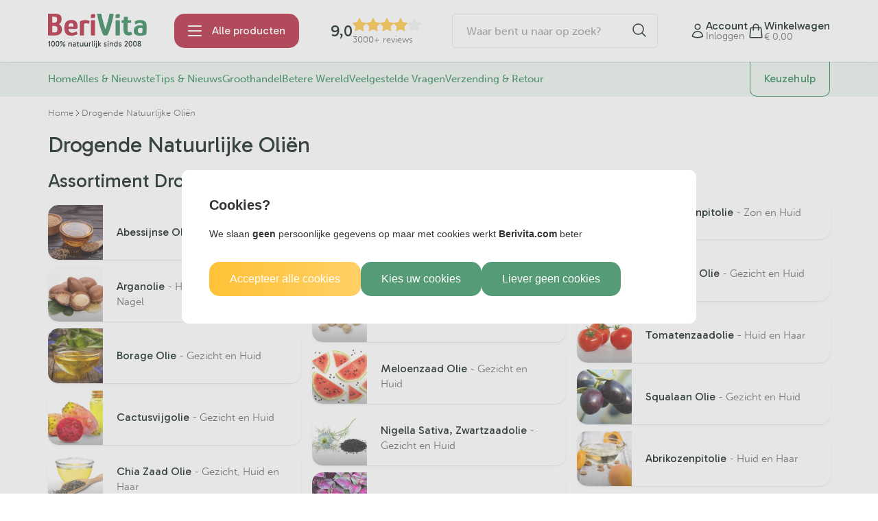

--- FILE ---
content_type: text/html; charset=UTF-8
request_url: https://www.berivita.com/natuurlijkeolie/drogende-olien
body_size: 128089
content:
<!DOCTYPE html>
<html>
	<head itemscope itemtype="http://schema.org/WebSite">
<!-- PS PRODUCTPAGE DICTIONARY -->



<!-- PS PRODUCTPAGE DICTIONARY -->


		<link rel="stylesheet" href="https://use.typekit.net/ati3lsb.css">
		<link rel="preconnect" href="https://fonts.googleapis.com">
		<link rel="preconnect" href="https://fonts.gstatic.com" crossorigin>
		<link href="https://fonts.googleapis.com/css2?family=Gabarito:wght@400..900&display=swap" rel="stylesheet">
		<!--
  (c) CCV Shop - www.ccvshop.nl
  Generated: 16-01-2026 @ 14:19:01
  Theme: Protom
  Node: web25
-->

<meta http-equiv="Content-Type" content="text/html; charset=UTF-8" /><meta http-equiv="X-UA-Compatible" content="IE=edge" /><meta name="viewport" content="width=device-width, initial-scale=1"><meta name="verify-v1" content="PiwfseQAIP8_z-xOaYoeqBirHH5cl9CcV5f50NSOxEg" /><meta name="google-site-verification" content="PiwfseQAIP8_z-xOaYoeqBirHH5cl9CcV5f50NSOxEg" /><meta name="csrf-token" content="083c2ef0d7dc8466abbafcac2b35bd8f5304ff29ac9e5aa7f62f06de3bbd5a8f"><link rel="canonical" href="https://www.berivita.com/natuurlijkeolie/drogende-olien" /><title itemprop="name">Alles over natuurlijke Drogende Oliën voor Huid en Haren - BeriVita.com - Natuurlijk & Puur</title><link rel="shortcut icon" href="https://www.berivita.com/Files/2/80000/80971/FavIcon/4H62OQ19u7k5Bf02661898Crlp7329QT.ico" type="image/x-icon" /><script type="text/javascript">var Logger=function(){var n=null,o={enable:function(){null!=n&&(window.console.debug=n)},disable:function(){n=console.debug,window.console.debug=function(){}}};return o}();Logger.disable();</script><!-- Framework js and css --><!-- LoadInlineJS: Plugins/Cookie/Cookie.js -->
<script>/** Node: web21 Source file: Plugins/Cookie/Cookie.js */

const Cookiepolice={preferences:[],type:{functional:'functional',statistic:'statistic',marketing:'marketing',},getPreferences:function(){return this.preferences},isAllowed:function(type){return this.getPreferences().includes(type)},init:function(preferences,whitelist){if(typeof document==='undefined'){return}
this.preferences=preferences;console.debug('👮 Cookiepolice init  ');console.debug('Cookie preferences: '+preferences);let cookieDesc=Object.getOwnPropertyDescriptor(Document.prototype,'cookie')||Object.getOwnPropertyDescriptor(HTMLDocument.prototype,'cookie')||Object.getOwnPropertyDescriptor(Document,'cookie');if(cookieDesc&&cookieDesc.configurable){Object.defineProperty(document,'cookie',{configurable:!0,get:function(){return cookieDesc.get.call(document)},set:function(val){try{const arguments=val?val.split(';'):[];let stringifiedAttributes='';let type=Cookiepolice.type.marketing;let expires=today=new Date();let name='';for(let i=0;i<arguments.length;i++){const parts=arguments[i].split('=');if(i==0){name=parts[0].trim()}
if(parts[0].trim()==='expires'){expires=new Date(parts[1])}
if(parts[0].trim()==='type'){type=parts[1]}else if(parts[0].trim()!=''){let value='';if(typeof parts[1]!=='undefined'){value=parts[1]}
stringifiedAttributes+=parts[0].trim()+'='+value+'; '}}
if(whitelist.includes(name)||preferences.includes(type)||expires.setHours(0,0,0,0)<today.setHours(0,0,0,0)){console.debug('Cookie allowed  :'+stringifiedAttributes);cookieDesc.set.call(document,val);return}
console.debug('Cookie blocked : '+type+' : '+stringifiedAttributes)}catch(e){console.debug(e)}}})}}};const Cookie={set:function(name,value,attributes){if(typeof document==='undefined'){return}
try{if(typeof attributes.expires==='number'){attributes.expires=new Date(Date.now()+attributes.expires*864e5)}
if(attributes.expires){attributes.expires=attributes.expires.toUTCString()}
name=encodeURIComponent(name).replace(/%(2[346B]|5E|60|7C)/g,decodeURIComponent).replace(/[()]/g,escape);value=encodeURIComponent(value).replace(/%(2[346BF]|3[AC-F]|40|5[BDE]|60|7[BCD])/g,decodeURIComponent)}catch(e){return''}
let stringifiedAttributes='';for(let attributeName in attributes){if(!attributes[attributeName]){continue}
stringifiedAttributes+='; '+attributeName;if(attributes[attributeName]===!0){continue}
stringifiedAttributes+='='+attributes[attributeName].split(';')[0]}
return(document.cookie=name+'='+value+stringifiedAttributes)},remove:function(name){this.set(name,'',{expires:-1})},get:function(name){if(typeof document==='undefined'||(arguments.length&&!name)){return}
const cookies=document.cookie?document.cookie.split('; '):[];const jar={};for(let i=0;i<cookies.length;i++){const parts=cookies[i].split('=');let value=parts.slice(1).join('=');try{const found=decodeURIComponent(parts[0]);if(value[0]==='"'){value=value.slice(1,-1)}
jar[found]=value.replace(/(%[\dA-F]{2})+/gi,decodeURIComponent);if(name===found){break}}catch(e){}}
return name?jar[name]:jar},}</script><!-- LoadInlineJS: /Plugins/jQuery/js/jquery-3.0.0.min.js -->
<script>/*! jQuery v3.0.0 | (c) jQuery Foundation | jquery.org/license */
!function(a,b){"use strict";"object"==typeof module&&"object"==typeof module.exports?module.exports=a.document?b(a,!0):function(a){if(!a.document)throw new Error("jQuery requires a window with a document");return b(a)}:b(a)}("undefined"!=typeof window?window:this,function(a,b){"use strict";var c=[],d=a.document,e=Object.getPrototypeOf,f=c.slice,g=c.concat,h=c.push,i=c.indexOf,j={},k=j.toString,l=j.hasOwnProperty,m=l.toString,n=m.call(Object),o={};function p(a,b){b=b||d;var c=b.createElement("script");c.text=a,b.head.appendChild(c).parentNode.removeChild(c)}var q="3.0.0",r=function(a,b){return new r.fn.init(a,b)},s=/^[\s\uFEFF\xA0]+|[\s\uFEFF\xA0]+$/g,t=/^-ms-/,u=/-([a-z])/g,v=function(a,b){return b.toUpperCase()};r.fn=r.prototype={jquery:q,constructor:r,length:0,toArray:function(){return f.call(this)},get:function(a){return null!=a?0>a?this[a+this.length]:this[a]:f.call(this)},pushStack:function(a){var b=r.merge(this.constructor(),a);return b.prevObject=this,b},each:function(a){return r.each(this,a)},map:function(a){return this.pushStack(r.map(this,function(b,c){return a.call(b,c,b)}))},slice:function(){return this.pushStack(f.apply(this,arguments))},first:function(){return this.eq(0)},last:function(){return this.eq(-1)},eq:function(a){var b=this.length,c=+a+(0>a?b:0);return this.pushStack(c>=0&&b>c?[this[c]]:[])},end:function(){return this.prevObject||this.constructor()},push:h,sort:c.sort,splice:c.splice},r.extend=r.fn.extend=function(){var a,b,c,d,e,f,g=arguments[0]||{},h=1,i=arguments.length,j=!1;for("boolean"==typeof g&&(j=g,g=arguments[h]||{},h++),"object"==typeof g||r.isFunction(g)||(g={}),h===i&&(g=this,h--);i>h;h++)if(null!=(a=arguments[h]))for(b in a)c=g[b],d=a[b],g!==d&&(j&&d&&(r.isPlainObject(d)||(e=r.isArray(d)))?(e?(e=!1,f=c&&r.isArray(c)?c:[]):f=c&&r.isPlainObject(c)?c:{},g[b]=r.extend(j,f,d)):void 0!==d&&(g[b]=d));return g},r.extend({expando:"jQuery"+(q+Math.random()).replace(/\D/g,""),isReady:!0,error:function(a){throw new Error(a)},noop:function(){},isFunction:function(a){return"function"===r.type(a)},isArray:Array.isArray,isWindow:function(a){return null!=a&&a===a.window},isNumeric:function(a){var b=r.type(a);return("number"===b||"string"===b)&&!isNaN(a-parseFloat(a))},isPlainObject:function(a){var b,c;return a&&"[object Object]"===k.call(a)?(b=e(a))?(c=l.call(b,"constructor")&&b.constructor,"function"==typeof c&&m.call(c)===n):!0:!1},isEmptyObject:function(a){var b;for(b in a)return!1;return!0},type:function(a){return null==a?a+"":"object"==typeof a||"function"==typeof a?j[k.call(a)]||"object":typeof a},globalEval:function(a){p(a)},camelCase:function(a){return a.replace(t,"ms-").replace(u,v)},nodeName:function(a,b){return a.nodeName&&a.nodeName.toLowerCase()===b.toLowerCase()},each:function(a,b){var c,d=0;if(w(a)){for(c=a.length;c>d;d++)if(b.call(a[d],d,a[d])===!1)break}else for(d in a)if(b.call(a[d],d,a[d])===!1)break;return a},trim:function(a){return null==a?"":(a+"").replace(s,"")},makeArray:function(a,b){var c=b||[];return null!=a&&(w(Object(a))?r.merge(c,"string"==typeof a?[a]:a):h.call(c,a)),c},inArray:function(a,b,c){return null==b?-1:i.call(b,a,c)},merge:function(a,b){for(var c=+b.length,d=0,e=a.length;c>d;d++)a[e++]=b[d];return a.length=e,a},grep:function(a,b,c){for(var d,e=[],f=0,g=a.length,h=!c;g>f;f++)d=!b(a[f],f),d!==h&&e.push(a[f]);return e},map:function(a,b,c){var d,e,f=0,h=[];if(w(a))for(d=a.length;d>f;f++)e=b(a[f],f,c),null!=e&&h.push(e);else for(f in a)e=b(a[f],f,c),null!=e&&h.push(e);return g.apply([],h)},guid:1,proxy:function(a,b){var c,d,e;return"string"==typeof b&&(c=a[b],b=a,a=c),r.isFunction(a)?(d=f.call(arguments,2),e=function(){return a.apply(b||this,d.concat(f.call(arguments)))},e.guid=a.guid=a.guid||r.guid++,e):void 0},now:Date.now,support:o}),"function"==typeof Symbol&&(r.fn[Symbol.iterator]=c[Symbol.iterator]),r.each("Boolean Number String Function Array Date RegExp Object Error Symbol".split(" "),function(a,b){j["[object "+b+"]"]=b.toLowerCase()});function w(a){var b=!!a&&"length"in a&&a.length,c=r.type(a);return"function"===c||r.isWindow(a)?!1:"array"===c||0===b||"number"==typeof b&&b>0&&b-1 in a}var x=function(a){var b,c,d,e,f,g,h,i,j,k,l,m,n,o,p,q,r,s,t,u="sizzle"+1*new Date,v=a.document,w=0,x=0,y=ha(),z=ha(),A=ha(),B=function(a,b){return a===b&&(l=!0),0},C={}.hasOwnProperty,D=[],E=D.pop,F=D.push,G=D.push,H=D.slice,I=function(a,b){for(var c=0,d=a.length;d>c;c++)if(a[c]===b)return c;return-1},J="checked|selected|async|autofocus|autoplay|controls|defer|disabled|hidden|ismap|loop|multiple|open|readonly|required|scoped",K="[\\x20\\t\\r\\n\\f]",L="(?:\\\\.|[\\w-]|[^\x00-\\xa0])+",M="\\["+K+"*("+L+")(?:"+K+"*([*^$|!~]?=)"+K+"*(?:'((?:\\\\.|[^\\\\'])*)'|\"((?:\\\\.|[^\\\\\"])*)\"|("+L+"))|)"+K+"*\\]",N=":("+L+")(?:\\((('((?:\\\\.|[^\\\\'])*)'|\"((?:\\\\.|[^\\\\\"])*)\")|((?:\\\\.|[^\\\\()[\\]]|"+M+")*)|.*)\\)|)",O=new RegExp(K+"+","g"),P=new RegExp("^"+K+"+|((?:^|[^\\\\])(?:\\\\.)*)"+K+"+$","g"),Q=new RegExp("^"+K+"*,"+K+"*"),R=new RegExp("^"+K+"*([>+~]|"+K+")"+K+"*"),S=new RegExp("="+K+"*([^\\]'\"]*?)"+K+"*\\]","g"),T=new RegExp(N),U=new RegExp("^"+L+"$"),V={ID:new RegExp("^#("+L+")"),CLASS:new RegExp("^\\.("+L+")"),TAG:new RegExp("^("+L+"|[*])"),ATTR:new RegExp("^"+M),PSEUDO:new RegExp("^"+N),CHILD:new RegExp("^:(only|first|last|nth|nth-last)-(child|of-type)(?:\\("+K+"*(even|odd|(([+-]|)(\\d*)n|)"+K+"*(?:([+-]|)"+K+"*(\\d+)|))"+K+"*\\)|)","i"),bool:new RegExp("^(?:"+J+")$","i"),needsContext:new RegExp("^"+K+"*[>+~]|:(even|odd|eq|gt|lt|nth|first|last)(?:\\("+K+"*((?:-\\d)?\\d*)"+K+"*\\)|)(?=[^-]|$)","i")},W=/^(?:input|select|textarea|button)$/i,X=/^h\d$/i,Y=/^[^{]+\{\s*\[native \w/,Z=/^(?:#([\w-]+)|(\w+)|\.([\w-]+))$/,$=/[+~]/,_=new RegExp("\\\\([\\da-f]{1,6}"+K+"?|("+K+")|.)","ig"),aa=function(a,b,c){var d="0x"+b-65536;return d!==d||c?b:0>d?String.fromCharCode(d+65536):String.fromCharCode(d>>10|55296,1023&d|56320)},ba=/([\0-\x1f\x7f]|^-?\d)|^-$|[^\x80-\uFFFF\w-]/g,ca=function(a,b){return b?"\x00"===a?"\ufffd":a.slice(0,-1)+"\\"+a.charCodeAt(a.length-1).toString(16)+" ":"\\"+a},da=function(){m()},ea=ta(function(a){return a.disabled===!0},{dir:"parentNode",next:"legend"});try{G.apply(D=H.call(v.childNodes),v.childNodes),D[v.childNodes.length].nodeType}catch(fa){G={apply:D.length?function(a,b){F.apply(a,H.call(b))}:function(a,b){var c=a.length,d=0;while(a[c++]=b[d++]);a.length=c-1}}}function ga(a,b,d,e){var f,h,j,k,l,o,r,s=b&&b.ownerDocument,w=b?b.nodeType:9;if(d=d||[],"string"!=typeof a||!a||1!==w&&9!==w&&11!==w)return d;if(!e&&((b?b.ownerDocument||b:v)!==n&&m(b),b=b||n,p)){if(11!==w&&(l=Z.exec(a)))if(f=l[1]){if(9===w){if(!(j=b.getElementById(f)))return d;if(j.id===f)return d.push(j),d}else if(s&&(j=s.getElementById(f))&&t(b,j)&&j.id===f)return d.push(j),d}else{if(l[2])return G.apply(d,b.getElementsByTagName(a)),d;if((f=l[3])&&c.getElementsByClassName&&b.getElementsByClassName)return G.apply(d,b.getElementsByClassName(f)),d}if(c.qsa&&!A[a+" "]&&(!q||!q.test(a))){if(1!==w)s=b,r=a;else if("object"!==b.nodeName.toLowerCase()){(k=b.getAttribute("id"))?k=k.replace(ba,ca):b.setAttribute("id",k=u),o=g(a),h=o.length;while(h--)o[h]="#"+k+" "+sa(o[h]);r=o.join(","),s=$.test(a)&&qa(b.parentNode)||b}if(r)try{return G.apply(d,s.querySelectorAll(r)),d}catch(x){}finally{k===u&&b.removeAttribute("id")}}}return i(a.replace(P,"$1"),b,d,e)}function ha(){var a=[];function b(c,e){return a.push(c+" ")>d.cacheLength&&delete b[a.shift()],b[c+" "]=e}return b}function ia(a){return a[u]=!0,a}function ja(a){var b=n.createElement("fieldset");try{return!!a(b)}catch(c){return!1}finally{b.parentNode&&b.parentNode.removeChild(b),b=null}}function ka(a,b){var c=a.split("|"),e=c.length;while(e--)d.attrHandle[c[e]]=b}function la(a,b){var c=b&&a,d=c&&1===a.nodeType&&1===b.nodeType&&a.sourceIndex-b.sourceIndex;if(d)return d;if(c)while(c=c.nextSibling)if(c===b)return-1;return a?1:-1}function ma(a){return function(b){var c=b.nodeName.toLowerCase();return"input"===c&&b.type===a}}function na(a){return function(b){var c=b.nodeName.toLowerCase();return("input"===c||"button"===c)&&b.type===a}}function oa(a){return function(b){return"label"in b&&b.disabled===a||"form"in b&&b.disabled===a||"form"in b&&b.disabled===!1&&(b.isDisabled===a||b.isDisabled!==!a&&("label"in b||!ea(b))!==a)}}function pa(a){return ia(function(b){return b=+b,ia(function(c,d){var e,f=a([],c.length,b),g=f.length;while(g--)c[e=f[g]]&&(c[e]=!(d[e]=c[e]))})})}function qa(a){return a&&"undefined"!=typeof a.getElementsByTagName&&a}c=ga.support={},f=ga.isXML=function(a){var b=a&&(a.ownerDocument||a).documentElement;return b?"HTML"!==b.nodeName:!1},m=ga.setDocument=function(a){var b,e,g=a?a.ownerDocument||a:v;return g!==n&&9===g.nodeType&&g.documentElement?(n=g,o=n.documentElement,p=!f(n),v!==n&&(e=n.defaultView)&&e.top!==e&&(e.addEventListener?e.addEventListener("unload",da,!1):e.attachEvent&&e.attachEvent("onunload",da)),c.attributes=ja(function(a){return a.className="i",!a.getAttribute("className")}),c.getElementsByTagName=ja(function(a){return a.appendChild(n.createComment("")),!a.getElementsByTagName("*").length}),c.getElementsByClassName=Y.test(n.getElementsByClassName),c.getById=ja(function(a){return o.appendChild(a).id=u,!n.getElementsByName||!n.getElementsByName(u).length}),c.getById?(d.find.ID=function(a,b){if("undefined"!=typeof b.getElementById&&p){var c=b.getElementById(a);return c?[c]:[]}},d.filter.ID=function(a){var b=a.replace(_,aa);return function(a){return a.getAttribute("id")===b}}):(delete d.find.ID,d.filter.ID=function(a){var b=a.replace(_,aa);return function(a){var c="undefined"!=typeof a.getAttributeNode&&a.getAttributeNode("id");return c&&c.value===b}}),d.find.TAG=c.getElementsByTagName?function(a,b){return"undefined"!=typeof b.getElementsByTagName?b.getElementsByTagName(a):c.qsa?b.querySelectorAll(a):void 0}:function(a,b){var c,d=[],e=0,f=b.getElementsByTagName(a);if("*"===a){while(c=f[e++])1===c.nodeType&&d.push(c);return d}return f},d.find.CLASS=c.getElementsByClassName&&function(a,b){return"undefined"!=typeof b.getElementsByClassName&&p?b.getElementsByClassName(a):void 0},r=[],q=[],(c.qsa=Y.test(n.querySelectorAll))&&(ja(function(a){o.appendChild(a).innerHTML="<a id='"+u+"'></a><select id='"+u+"-\r\\' msallowcapture=''><option selected=''></option></select>",a.querySelectorAll("[msallowcapture^='']").length&&q.push("[*^$]="+K+"*(?:''|\"\")"),a.querySelectorAll("[selected]").length||q.push("\\["+K+"*(?:value|"+J+")"),a.querySelectorAll("[id~="+u+"-]").length||q.push("~="),a.querySelectorAll(":checked").length||q.push(":checked"),a.querySelectorAll("a#"+u+"+*").length||q.push(".#.+[+~]")}),ja(function(a){a.innerHTML="<a href='' disabled='disabled'></a><select disabled='disabled'><option/></select>";var b=n.createElement("input");b.setAttribute("type","hidden"),a.appendChild(b).setAttribute("name","D"),a.querySelectorAll("[name=d]").length&&q.push("name"+K+"*[*^$|!~]?="),2!==a.querySelectorAll(":enabled").length&&q.push(":enabled",":disabled"),o.appendChild(a).disabled=!0,2!==a.querySelectorAll(":disabled").length&&q.push(":enabled",":disabled"),a.querySelectorAll("*,:x"),q.push(",.*:")})),(c.matchesSelector=Y.test(s=o.matches||o.webkitMatchesSelector||o.mozMatchesSelector||o.oMatchesSelector||o.msMatchesSelector))&&ja(function(a){c.disconnectedMatch=s.call(a,"*"),s.call(a,"[s!='']:x"),r.push("!=",N)}),q=q.length&&new RegExp(q.join("|")),r=r.length&&new RegExp(r.join("|")),b=Y.test(o.compareDocumentPosition),t=b||Y.test(o.contains)?function(a,b){var c=9===a.nodeType?a.documentElement:a,d=b&&b.parentNode;return a===d||!(!d||1!==d.nodeType||!(c.contains?c.contains(d):a.compareDocumentPosition&&16&a.compareDocumentPosition(d)))}:function(a,b){if(b)while(b=b.parentNode)if(b===a)return!0;return!1},B=b?function(a,b){if(a===b)return l=!0,0;var d=!a.compareDocumentPosition-!b.compareDocumentPosition;return d?d:(d=(a.ownerDocument||a)===(b.ownerDocument||b)?a.compareDocumentPosition(b):1,1&d||!c.sortDetached&&b.compareDocumentPosition(a)===d?a===n||a.ownerDocument===v&&t(v,a)?-1:b===n||b.ownerDocument===v&&t(v,b)?1:k?I(k,a)-I(k,b):0:4&d?-1:1)}:function(a,b){if(a===b)return l=!0,0;var c,d=0,e=a.parentNode,f=b.parentNode,g=[a],h=[b];if(!e||!f)return a===n?-1:b===n?1:e?-1:f?1:k?I(k,a)-I(k,b):0;if(e===f)return la(a,b);c=a;while(c=c.parentNode)g.unshift(c);c=b;while(c=c.parentNode)h.unshift(c);while(g[d]===h[d])d++;return d?la(g[d],h[d]):g[d]===v?-1:h[d]===v?1:0},n):n},ga.matches=function(a,b){return ga(a,null,null,b)},ga.matchesSelector=function(a,b){if((a.ownerDocument||a)!==n&&m(a),b=b.replace(S,"='$1']"),c.matchesSelector&&p&&!A[b+" "]&&(!r||!r.test(b))&&(!q||!q.test(b)))try{var d=s.call(a,b);if(d||c.disconnectedMatch||a.document&&11!==a.document.nodeType)return d}catch(e){}return ga(b,n,null,[a]).length>0},ga.contains=function(a,b){return(a.ownerDocument||a)!==n&&m(a),t(a,b)},ga.attr=function(a,b){(a.ownerDocument||a)!==n&&m(a);var e=d.attrHandle[b.toLowerCase()],f=e&&C.call(d.attrHandle,b.toLowerCase())?e(a,b,!p):void 0;return void 0!==f?f:c.attributes||!p?a.getAttribute(b):(f=a.getAttributeNode(b))&&f.specified?f.value:null},ga.escape=function(a){return(a+"").replace(ba,ca)},ga.error=function(a){throw new Error("Syntax error, unrecognized expression: "+a)},ga.uniqueSort=function(a){var b,d=[],e=0,f=0;if(l=!c.detectDuplicates,k=!c.sortStable&&a.slice(0),a.sort(B),l){while(b=a[f++])b===a[f]&&(e=d.push(f));while(e--)a.splice(d[e],1)}return k=null,a},e=ga.getText=function(a){var b,c="",d=0,f=a.nodeType;if(f){if(1===f||9===f||11===f){if("string"==typeof a.textContent)return a.textContent;for(a=a.firstChild;a;a=a.nextSibling)c+=e(a)}else if(3===f||4===f)return a.nodeValue}else while(b=a[d++])c+=e(b);return c},d=ga.selectors={cacheLength:50,createPseudo:ia,match:V,attrHandle:{},find:{},relative:{">":{dir:"parentNode",first:!0}," ":{dir:"parentNode"},"+":{dir:"previousSibling",first:!0},"~":{dir:"previousSibling"}},preFilter:{ATTR:function(a){return a[1]=a[1].replace(_,aa),a[3]=(a[3]||a[4]||a[5]||"").replace(_,aa),"~="===a[2]&&(a[3]=" "+a[3]+" "),a.slice(0,4)},CHILD:function(a){return a[1]=a[1].toLowerCase(),"nth"===a[1].slice(0,3)?(a[3]||ga.error(a[0]),a[4]=+(a[4]?a[5]+(a[6]||1):2*("even"===a[3]||"odd"===a[3])),a[5]=+(a[7]+a[8]||"odd"===a[3])):a[3]&&ga.error(a[0]),a},PSEUDO:function(a){var b,c=!a[6]&&a[2];return V.CHILD.test(a[0])?null:(a[3]?a[2]=a[4]||a[5]||"":c&&T.test(c)&&(b=g(c,!0))&&(b=c.indexOf(")",c.length-b)-c.length)&&(a[0]=a[0].slice(0,b),a[2]=c.slice(0,b)),a.slice(0,3))}},filter:{TAG:function(a){var b=a.replace(_,aa).toLowerCase();return"*"===a?function(){return!0}:function(a){return a.nodeName&&a.nodeName.toLowerCase()===b}},CLASS:function(a){var b=y[a+" "];return b||(b=new RegExp("(^|"+K+")"+a+"("+K+"|$)"))&&y(a,function(a){return b.test("string"==typeof a.className&&a.className||"undefined"!=typeof a.getAttribute&&a.getAttribute("class")||"")})},ATTR:function(a,b,c){return function(d){var e=ga.attr(d,a);return null==e?"!="===b:b?(e+="","="===b?e===c:"!="===b?e!==c:"^="===b?c&&0===e.indexOf(c):"*="===b?c&&e.indexOf(c)>-1:"$="===b?c&&e.slice(-c.length)===c:"~="===b?(" "+e.replace(O," ")+" ").indexOf(c)>-1:"|="===b?e===c||e.slice(0,c.length+1)===c+"-":!1):!0}},CHILD:function(a,b,c,d,e){var f="nth"!==a.slice(0,3),g="last"!==a.slice(-4),h="of-type"===b;return 1===d&&0===e?function(a){return!!a.parentNode}:function(b,c,i){var j,k,l,m,n,o,p=f!==g?"nextSibling":"previousSibling",q=b.parentNode,r=h&&b.nodeName.toLowerCase(),s=!i&&!h,t=!1;if(q){if(f){while(p){m=b;while(m=m[p])if(h?m.nodeName.toLowerCase()===r:1===m.nodeType)return!1;o=p="only"===a&&!o&&"nextSibling"}return!0}if(o=[g?q.firstChild:q.lastChild],g&&s){m=q,l=m[u]||(m[u]={}),k=l[m.uniqueID]||(l[m.uniqueID]={}),j=k[a]||[],n=j[0]===w&&j[1],t=n&&j[2],m=n&&q.childNodes[n];while(m=++n&&m&&m[p]||(t=n=0)||o.pop())if(1===m.nodeType&&++t&&m===b){k[a]=[w,n,t];break}}else if(s&&(m=b,l=m[u]||(m[u]={}),k=l[m.uniqueID]||(l[m.uniqueID]={}),j=k[a]||[],n=j[0]===w&&j[1],t=n),t===!1)while(m=++n&&m&&m[p]||(t=n=0)||o.pop())if((h?m.nodeName.toLowerCase()===r:1===m.nodeType)&&++t&&(s&&(l=m[u]||(m[u]={}),k=l[m.uniqueID]||(l[m.uniqueID]={}),k[a]=[w,t]),m===b))break;return t-=e,t===d||t%d===0&&t/d>=0}}},PSEUDO:function(a,b){var c,e=d.pseudos[a]||d.setFilters[a.toLowerCase()]||ga.error("unsupported pseudo: "+a);return e[u]?e(b):e.length>1?(c=[a,a,"",b],d.setFilters.hasOwnProperty(a.toLowerCase())?ia(function(a,c){var d,f=e(a,b),g=f.length;while(g--)d=I(a,f[g]),a[d]=!(c[d]=f[g])}):function(a){return e(a,0,c)}):e}},pseudos:{not:ia(function(a){var b=[],c=[],d=h(a.replace(P,"$1"));return d[u]?ia(function(a,b,c,e){var f,g=d(a,null,e,[]),h=a.length;while(h--)(f=g[h])&&(a[h]=!(b[h]=f))}):function(a,e,f){return b[0]=a,d(b,null,f,c),b[0]=null,!c.pop()}}),has:ia(function(a){return function(b){return ga(a,b).length>0}}),contains:ia(function(a){return a=a.replace(_,aa),function(b){return(b.textContent||b.innerText||e(b)).indexOf(a)>-1}}),lang:ia(function(a){return U.test(a||"")||ga.error("unsupported lang: "+a),a=a.replace(_,aa).toLowerCase(),function(b){var c;do if(c=p?b.lang:b.getAttribute("xml:lang")||b.getAttribute("lang"))return c=c.toLowerCase(),c===a||0===c.indexOf(a+"-");while((b=b.parentNode)&&1===b.nodeType);return!1}}),target:function(b){var c=a.location&&a.location.hash;return c&&c.slice(1)===b.id},root:function(a){return a===o},focus:function(a){return a===n.activeElement&&(!n.hasFocus||n.hasFocus())&&!!(a.type||a.href||~a.tabIndex)},enabled:oa(!1),disabled:oa(!0),checked:function(a){var b=a.nodeName.toLowerCase();return"input"===b&&!!a.checked||"option"===b&&!!a.selected},selected:function(a){return a.parentNode&&a.parentNode.selectedIndex,a.selected===!0},empty:function(a){for(a=a.firstChild;a;a=a.nextSibling)if(a.nodeType<6)return!1;return!0},parent:function(a){return!d.pseudos.empty(a)},header:function(a){return X.test(a.nodeName)},input:function(a){return W.test(a.nodeName)},button:function(a){var b=a.nodeName.toLowerCase();return"input"===b&&"button"===a.type||"button"===b},text:function(a){var b;return"input"===a.nodeName.toLowerCase()&&"text"===a.type&&(null==(b=a.getAttribute("type"))||"text"===b.toLowerCase())},first:pa(function(){return[0]}),last:pa(function(a,b){return[b-1]}),eq:pa(function(a,b,c){return[0>c?c+b:c]}),even:pa(function(a,b){for(var c=0;b>c;c+=2)a.push(c);return a}),odd:pa(function(a,b){for(var c=1;b>c;c+=2)a.push(c);return a}),lt:pa(function(a,b,c){for(var d=0>c?c+b:c;--d>=0;)a.push(d);return a}),gt:pa(function(a,b,c){for(var d=0>c?c+b:c;++d<b;)a.push(d);return a})}},d.pseudos.nth=d.pseudos.eq;for(b in{radio:!0,checkbox:!0,file:!0,password:!0,image:!0})d.pseudos[b]=ma(b);for(b in{submit:!0,reset:!0})d.pseudos[b]=na(b);function ra(){}ra.prototype=d.filters=d.pseudos,d.setFilters=new ra,g=ga.tokenize=function(a,b){var c,e,f,g,h,i,j,k=z[a+" "];if(k)return b?0:k.slice(0);h=a,i=[],j=d.preFilter;while(h){c&&!(e=Q.exec(h))||(e&&(h=h.slice(e[0].length)||h),i.push(f=[])),c=!1,(e=R.exec(h))&&(c=e.shift(),f.push({value:c,type:e[0].replace(P," ")}),h=h.slice(c.length));for(g in d.filter)!(e=V[g].exec(h))||j[g]&&!(e=j[g](e))||(c=e.shift(),f.push({value:c,type:g,matches:e}),h=h.slice(c.length));if(!c)break}return b?h.length:h?ga.error(a):z(a,i).slice(0)};function sa(a){for(var b=0,c=a.length,d="";c>b;b++)d+=a[b].value;return d}function ta(a,b,c){var d=b.dir,e=b.next,f=e||d,g=c&&"parentNode"===f,h=x++;return b.first?function(b,c,e){while(b=b[d])if(1===b.nodeType||g)return a(b,c,e)}:function(b,c,i){var j,k,l,m=[w,h];if(i){while(b=b[d])if((1===b.nodeType||g)&&a(b,c,i))return!0}else while(b=b[d])if(1===b.nodeType||g)if(l=b[u]||(b[u]={}),k=l[b.uniqueID]||(l[b.uniqueID]={}),e&&e===b.nodeName.toLowerCase())b=b[d]||b;else{if((j=k[f])&&j[0]===w&&j[1]===h)return m[2]=j[2];if(k[f]=m,m[2]=a(b,c,i))return!0}}}function ua(a){return a.length>1?function(b,c,d){var e=a.length;while(e--)if(!a[e](b,c,d))return!1;return!0}:a[0]}function va(a,b,c){for(var d=0,e=b.length;e>d;d++)ga(a,b[d],c);return c}function wa(a,b,c,d,e){for(var f,g=[],h=0,i=a.length,j=null!=b;i>h;h++)(f=a[h])&&(c&&!c(f,d,e)||(g.push(f),j&&b.push(h)));return g}function xa(a,b,c,d,e,f){return d&&!d[u]&&(d=xa(d)),e&&!e[u]&&(e=xa(e,f)),ia(function(f,g,h,i){var j,k,l,m=[],n=[],o=g.length,p=f||va(b||"*",h.nodeType?[h]:h,[]),q=!a||!f&&b?p:wa(p,m,a,h,i),r=c?e||(f?a:o||d)?[]:g:q;if(c&&c(q,r,h,i),d){j=wa(r,n),d(j,[],h,i),k=j.length;while(k--)(l=j[k])&&(r[n[k]]=!(q[n[k]]=l))}if(f){if(e||a){if(e){j=[],k=r.length;while(k--)(l=r[k])&&j.push(q[k]=l);e(null,r=[],j,i)}k=r.length;while(k--)(l=r[k])&&(j=e?I(f,l):m[k])>-1&&(f[j]=!(g[j]=l))}}else r=wa(r===g?r.splice(o,r.length):r),e?e(null,g,r,i):G.apply(g,r)})}function ya(a){for(var b,c,e,f=a.length,g=d.relative[a[0].type],h=g||d.relative[" "],i=g?1:0,k=ta(function(a){return a===b},h,!0),l=ta(function(a){return I(b,a)>-1},h,!0),m=[function(a,c,d){var e=!g&&(d||c!==j)||((b=c).nodeType?k(a,c,d):l(a,c,d));return b=null,e}];f>i;i++)if(c=d.relative[a[i].type])m=[ta(ua(m),c)];else{if(c=d.filter[a[i].type].apply(null,a[i].matches),c[u]){for(e=++i;f>e;e++)if(d.relative[a[e].type])break;return xa(i>1&&ua(m),i>1&&sa(a.slice(0,i-1).concat({value:" "===a[i-2].type?"*":""})).replace(P,"$1"),c,e>i&&ya(a.slice(i,e)),f>e&&ya(a=a.slice(e)),f>e&&sa(a))}m.push(c)}return ua(m)}function za(a,b){var c=b.length>0,e=a.length>0,f=function(f,g,h,i,k){var l,o,q,r=0,s="0",t=f&&[],u=[],v=j,x=f||e&&d.find.TAG("*",k),y=w+=null==v?1:Math.random()||.1,z=x.length;for(k&&(j=g===n||g||k);s!==z&&null!=(l=x[s]);s++){if(e&&l){o=0,g||l.ownerDocument===n||(m(l),h=!p);while(q=a[o++])if(q(l,g||n,h)){i.push(l);break}k&&(w=y)}c&&((l=!q&&l)&&r--,f&&t.push(l))}if(r+=s,c&&s!==r){o=0;while(q=b[o++])q(t,u,g,h);if(f){if(r>0)while(s--)t[s]||u[s]||(u[s]=E.call(i));u=wa(u)}G.apply(i,u),k&&!f&&u.length>0&&r+b.length>1&&ga.uniqueSort(i)}return k&&(w=y,j=v),t};return c?ia(f):f}return h=ga.compile=function(a,b){var c,d=[],e=[],f=A[a+" "];if(!f){b||(b=g(a)),c=b.length;while(c--)f=ya(b[c]),f[u]?d.push(f):e.push(f);f=A(a,za(e,d)),f.selector=a}return f},i=ga.select=function(a,b,e,f){var i,j,k,l,m,n="function"==typeof a&&a,o=!f&&g(a=n.selector||a);if(e=e||[],1===o.length){if(j=o[0]=o[0].slice(0),j.length>2&&"ID"===(k=j[0]).type&&c.getById&&9===b.nodeType&&p&&d.relative[j[1].type]){if(b=(d.find.ID(k.matches[0].replace(_,aa),b)||[])[0],!b)return e;n&&(b=b.parentNode),a=a.slice(j.shift().value.length)}i=V.needsContext.test(a)?0:j.length;while(i--){if(k=j[i],d.relative[l=k.type])break;if((m=d.find[l])&&(f=m(k.matches[0].replace(_,aa),$.test(j[0].type)&&qa(b.parentNode)||b))){if(j.splice(i,1),a=f.length&&sa(j),!a)return G.apply(e,f),e;break}}}return(n||h(a,o))(f,b,!p,e,!b||$.test(a)&&qa(b.parentNode)||b),e},c.sortStable=u.split("").sort(B).join("")===u,c.detectDuplicates=!!l,m(),c.sortDetached=ja(function(a){return 1&a.compareDocumentPosition(n.createElement("fieldset"))}),ja(function(a){return a.innerHTML="<a href='#'></a>","#"===a.firstChild.getAttribute("href")})||ka("type|href|height|width",function(a,b,c){return c?void 0:a.getAttribute(b,"type"===b.toLowerCase()?1:2)}),c.attributes&&ja(function(a){return a.innerHTML="<input/>",a.firstChild.setAttribute("value",""),""===a.firstChild.getAttribute("value")})||ka("value",function(a,b,c){return c||"input"!==a.nodeName.toLowerCase()?void 0:a.defaultValue}),ja(function(a){return null==a.getAttribute("disabled")})||ka(J,function(a,b,c){var d;return c?void 0:a[b]===!0?b.toLowerCase():(d=a.getAttributeNode(b))&&d.specified?d.value:null}),ga}(a);r.find=x,r.expr=x.selectors,r.expr[":"]=r.expr.pseudos,r.uniqueSort=r.unique=x.uniqueSort,r.text=x.getText,r.isXMLDoc=x.isXML,r.contains=x.contains,r.escapeSelector=x.escape;var y=function(a,b,c){var d=[],e=void 0!==c;while((a=a[b])&&9!==a.nodeType)if(1===a.nodeType){if(e&&r(a).is(c))break;d.push(a)}return d},z=function(a,b){for(var c=[];a;a=a.nextSibling)1===a.nodeType&&a!==b&&c.push(a);return c},A=r.expr.match.needsContext,B=/^<([a-z][^\/\0>:\x20\t\r\n\f]*)[\x20\t\r\n\f]*\/?>(?:<\/\1>|)$/i,C=/^.[^:#\[\.,]*$/;function D(a,b,c){if(r.isFunction(b))return r.grep(a,function(a,d){return!!b.call(a,d,a)!==c});if(b.nodeType)return r.grep(a,function(a){return a===b!==c});if("string"==typeof b){if(C.test(b))return r.filter(b,a,c);b=r.filter(b,a)}return r.grep(a,function(a){return i.call(b,a)>-1!==c&&1===a.nodeType})}r.filter=function(a,b,c){var d=b[0];return c&&(a=":not("+a+")"),1===b.length&&1===d.nodeType?r.find.matchesSelector(d,a)?[d]:[]:r.find.matches(a,r.grep(b,function(a){return 1===a.nodeType}))},r.fn.extend({find:function(a){var b,c,d=this.length,e=this;if("string"!=typeof a)return this.pushStack(r(a).filter(function(){for(b=0;d>b;b++)if(r.contains(e[b],this))return!0}));for(c=this.pushStack([]),b=0;d>b;b++)r.find(a,e[b],c);return d>1?r.uniqueSort(c):c},filter:function(a){return this.pushStack(D(this,a||[],!1))},not:function(a){return this.pushStack(D(this,a||[],!0))},is:function(a){return!!D(this,"string"==typeof a&&A.test(a)?r(a):a||[],!1).length}});var E,F=/^(?:\s*(<[\w\W]+>)[^>]*|#([\w-]+))$/,G=r.fn.init=function(a,b,c){var e,f;if(!a)return this;if(c=c||E,"string"==typeof a){if(e="<"===a[0]&&">"===a[a.length-1]&&a.length>=3?[null,a,null]:F.exec(a),!e||!e[1]&&b)return!b||b.jquery?(b||c).find(a):this.constructor(b).find(a);if(e[1]){if(b=b instanceof r?b[0]:b,r.merge(this,r.parseHTML(e[1],b&&b.nodeType?b.ownerDocument||b:d,!0)),B.test(e[1])&&r.isPlainObject(b))for(e in b)r.isFunction(this[e])?this[e](b[e]):this.attr(e,b[e]);return this}return f=d.getElementById(e[2]),f&&(this[0]=f,this.length=1),this}return a.nodeType?(this[0]=a,this.length=1,this):r.isFunction(a)?void 0!==c.ready?c.ready(a):a(r):r.makeArray(a,this)};G.prototype=r.fn,E=r(d);var H=/^(?:parents|prev(?:Until|All))/,I={children:!0,contents:!0,next:!0,prev:!0};r.fn.extend({has:function(a){var b=r(a,this),c=b.length;return this.filter(function(){for(var a=0;c>a;a++)if(r.contains(this,b[a]))return!0})},closest:function(a,b){var c,d=0,e=this.length,f=[],g="string"!=typeof a&&r(a);if(!A.test(a))for(;e>d;d++)for(c=this[d];c&&c!==b;c=c.parentNode)if(c.nodeType<11&&(g?g.index(c)>-1:1===c.nodeType&&r.find.matchesSelector(c,a))){f.push(c);break}return this.pushStack(f.length>1?r.uniqueSort(f):f)},index:function(a){return a?"string"==typeof a?i.call(r(a),this[0]):i.call(this,a.jquery?a[0]:a):this[0]&&this[0].parentNode?this.first().prevAll().length:-1},add:function(a,b){return this.pushStack(r.uniqueSort(r.merge(this.get(),r(a,b))))},addBack:function(a){return this.add(null==a?this.prevObject:this.prevObject.filter(a))}});function J(a,b){while((a=a[b])&&1!==a.nodeType);return a}r.each({parent:function(a){var b=a.parentNode;return b&&11!==b.nodeType?b:null},parents:function(a){return y(a,"parentNode")},parentsUntil:function(a,b,c){return y(a,"parentNode",c)},next:function(a){return J(a,"nextSibling")},prev:function(a){return J(a,"previousSibling")},nextAll:function(a){return y(a,"nextSibling")},prevAll:function(a){return y(a,"previousSibling")},nextUntil:function(a,b,c){return y(a,"nextSibling",c)},prevUntil:function(a,b,c){return y(a,"previousSibling",c)},siblings:function(a){return z((a.parentNode||{}).firstChild,a)},children:function(a){return z(a.firstChild)},contents:function(a){return a.contentDocument||r.merge([],a.childNodes)}},function(a,b){r.fn[a]=function(c,d){var e=r.map(this,b,c);return"Until"!==a.slice(-5)&&(d=c),d&&"string"==typeof d&&(e=r.filter(d,e)),this.length>1&&(I[a]||r.uniqueSort(e),H.test(a)&&e.reverse()),this.pushStack(e)}});var K=/\S+/g;function L(a){var b={};return r.each(a.match(K)||[],function(a,c){b[c]=!0}),b}r.Callbacks=function(a){a="string"==typeof a?L(a):r.extend({},a);var b,c,d,e,f=[],g=[],h=-1,i=function(){for(e=a.once,d=b=!0;g.length;h=-1){c=g.shift();while(++h<f.length)f[h].apply(c[0],c[1])===!1&&a.stopOnFalse&&(h=f.length,c=!1)}a.memory||(c=!1),b=!1,e&&(f=c?[]:"")},j={add:function(){return f&&(c&&!b&&(h=f.length-1,g.push(c)),function d(b){r.each(b,function(b,c){r.isFunction(c)?a.unique&&j.has(c)||f.push(c):c&&c.length&&"string"!==r.type(c)&&d(c)})}(arguments),c&&!b&&i()),this},remove:function(){return r.each(arguments,function(a,b){var c;while((c=r.inArray(b,f,c))>-1)f.splice(c,1),h>=c&&h--}),this},has:function(a){return a?r.inArray(a,f)>-1:f.length>0},empty:function(){return f&&(f=[]),this},disable:function(){return e=g=[],f=c="",this},disabled:function(){return!f},lock:function(){return e=g=[],c||b||(f=c=""),this},locked:function(){return!!e},fireWith:function(a,c){return e||(c=c||[],c=[a,c.slice?c.slice():c],g.push(c),b||i()),this},fire:function(){return j.fireWith(this,arguments),this},fired:function(){return!!d}};return j};function M(a){return a}function N(a){throw a}function O(a,b,c){var d;try{a&&r.isFunction(d=a.promise)?d.call(a).done(b).fail(c):a&&r.isFunction(d=a.then)?d.call(a,b,c):b.call(void 0,a)}catch(a){c.call(void 0,a)}}r.extend({Deferred:function(b){var c=[["notify","progress",r.Callbacks("memory"),r.Callbacks("memory"),2],["resolve","done",r.Callbacks("once memory"),r.Callbacks("once memory"),0,"resolved"],["reject","fail",r.Callbacks("once memory"),r.Callbacks("once memory"),1,"rejected"]],d="pending",e={state:function(){return d},always:function(){return f.done(arguments).fail(arguments),this},"catch":function(a){return e.then(null,a)},pipe:function(){var a=arguments;return r.Deferred(function(b){r.each(c,function(c,d){var e=r.isFunction(a[d[4]])&&a[d[4]];f[d[1]](function(){var a=e&&e.apply(this,arguments);a&&r.isFunction(a.promise)?a.promise().progress(b.notify).done(b.resolve).fail(b.reject):b[d[0]+"With"](this,e?[a]:arguments)})}),a=null}).promise()},then:function(b,d,e){var f=0;function g(b,c,d,e){return function(){var h=this,i=arguments,j=function(){var a,j;if(!(f>b)){if(a=d.apply(h,i),a===c.promise())throw new TypeError("Thenable self-resolution");j=a&&("object"==typeof a||"function"==typeof a)&&a.then,r.isFunction(j)?e?j.call(a,g(f,c,M,e),g(f,c,N,e)):(f++,j.call(a,g(f,c,M,e),g(f,c,N,e),g(f,c,M,c.notifyWith))):(d!==M&&(h=void 0,i=[a]),(e||c.resolveWith)(h,i))}},k=e?j:function(){try{j()}catch(a){r.Deferred.exceptionHook&&r.Deferred.exceptionHook(a,k.stackTrace),b+1>=f&&(d!==N&&(h=void 0,i=[a]),c.rejectWith(h,i))}};b?k():(r.Deferred.getStackHook&&(k.stackTrace=r.Deferred.getStackHook()),a.setTimeout(k))}}return r.Deferred(function(a){c[0][3].add(g(0,a,r.isFunction(e)?e:M,a.notifyWith)),c[1][3].add(g(0,a,r.isFunction(b)?b:M)),c[2][3].add(g(0,a,r.isFunction(d)?d:N))}).promise()},promise:function(a){return null!=a?r.extend(a,e):e}},f={};return r.each(c,function(a,b){var g=b[2],h=b[5];e[b[1]]=g.add,h&&g.add(function(){d=h},c[3-a][2].disable,c[0][2].lock),g.add(b[3].fire),f[b[0]]=function(){return f[b[0]+"With"](this===f?void 0:this,arguments),this},f[b[0]+"With"]=g.fireWith}),e.promise(f),b&&b.call(f,f),f},when:function(a){var b=arguments.length,c=b,d=Array(c),e=f.call(arguments),g=r.Deferred(),h=function(a){return function(c){d[a]=this,e[a]=arguments.length>1?f.call(arguments):c,--b||g.resolveWith(d,e)}};if(1>=b&&(O(a,g.done(h(c)).resolve,g.reject),"pending"===g.state()||r.isFunction(e[c]&&e[c].then)))return g.then();while(c--)O(e[c],h(c),g.reject);return g.promise()}});var P=/^(Eval|Internal|Range|Reference|Syntax|Type|URI)Error$/;r.Deferred.exceptionHook=function(b,c){a.console&&a.console.warn&&b&&P.test(b.name)&&a.console.warn("jQuery.Deferred exception: "+b.message,b.stack,c)};var Q=r.Deferred();r.fn.ready=function(a){return Q.then(a),this},r.extend({isReady:!1,readyWait:1,holdReady:function(a){a?r.readyWait++:r.ready(!0)},ready:function(a){(a===!0?--r.readyWait:r.isReady)||(r.isReady=!0,a!==!0&&--r.readyWait>0||Q.resolveWith(d,[r]))}}),r.ready.then=Q.then;function R(){d.removeEventListener("DOMContentLoaded",R),a.removeEventListener("load",R),r.ready()}"complete"===d.readyState||"loading"!==d.readyState&&!d.documentElement.doScroll?a.setTimeout(r.ready):(d.addEventListener("DOMContentLoaded",R),a.addEventListener("load",R));var S=function(a,b,c,d,e,f,g){var h=0,i=a.length,j=null==c;if("object"===r.type(c)){e=!0;for(h in c)S(a,b,h,c[h],!0,f,g)}else if(void 0!==d&&(e=!0,r.isFunction(d)||(g=!0),j&&(g?(b.call(a,d),b=null):(j=b,b=function(a,b,c){
return j.call(r(a),c)})),b))for(;i>h;h++)b(a[h],c,g?d:d.call(a[h],h,b(a[h],c)));return e?a:j?b.call(a):i?b(a[0],c):f},T=function(a){return 1===a.nodeType||9===a.nodeType||!+a.nodeType};function U(){this.expando=r.expando+U.uid++}U.uid=1,U.prototype={cache:function(a){var b=a[this.expando];return b||(b={},T(a)&&(a.nodeType?a[this.expando]=b:Object.defineProperty(a,this.expando,{value:b,configurable:!0}))),b},set:function(a,b,c){var d,e=this.cache(a);if("string"==typeof b)e[r.camelCase(b)]=c;else for(d in b)e[r.camelCase(d)]=b[d];return e},get:function(a,b){return void 0===b?this.cache(a):a[this.expando]&&a[this.expando][r.camelCase(b)]},access:function(a,b,c){return void 0===b||b&&"string"==typeof b&&void 0===c?this.get(a,b):(this.set(a,b,c),void 0!==c?c:b)},remove:function(a,b){var c,d=a[this.expando];if(void 0!==d){if(void 0!==b){r.isArray(b)?b=b.map(r.camelCase):(b=r.camelCase(b),b=b in d?[b]:b.match(K)||[]),c=b.length;while(c--)delete d[b[c]]}(void 0===b||r.isEmptyObject(d))&&(a.nodeType?a[this.expando]=void 0:delete a[this.expando])}},hasData:function(a){var b=a[this.expando];return void 0!==b&&!r.isEmptyObject(b)}};var V=new U,W=new U,X=/^(?:\{[\w\W]*\}|\[[\w\W]*\])$/,Y=/[A-Z]/g;function Z(a,b,c){var d;if(void 0===c&&1===a.nodeType)if(d="data-"+b.replace(Y,"-$&").toLowerCase(),c=a.getAttribute(d),"string"==typeof c){try{c="true"===c?!0:"false"===c?!1:"null"===c?null:+c+""===c?+c:X.test(c)?JSON.parse(c):c}catch(e){}W.set(a,b,c)}else c=void 0;return c}r.extend({hasData:function(a){return W.hasData(a)||V.hasData(a)},data:function(a,b,c){return W.access(a,b,c)},removeData:function(a,b){W.remove(a,b)},_data:function(a,b,c){return V.access(a,b,c)},_removeData:function(a,b){V.remove(a,b)}}),r.fn.extend({data:function(a,b){var c,d,e,f=this[0],g=f&&f.attributes;if(void 0===a){if(this.length&&(e=W.get(f),1===f.nodeType&&!V.get(f,"hasDataAttrs"))){c=g.length;while(c--)g[c]&&(d=g[c].name,0===d.indexOf("data-")&&(d=r.camelCase(d.slice(5)),Z(f,d,e[d])));V.set(f,"hasDataAttrs",!0)}return e}return"object"==typeof a?this.each(function(){W.set(this,a)}):S(this,function(b){var c;if(f&&void 0===b){if(c=W.get(f,a),void 0!==c)return c;if(c=Z(f,a),void 0!==c)return c}else this.each(function(){W.set(this,a,b)})},null,b,arguments.length>1,null,!0)},removeData:function(a){return this.each(function(){W.remove(this,a)})}}),r.extend({queue:function(a,b,c){var d;return a?(b=(b||"fx")+"queue",d=V.get(a,b),c&&(!d||r.isArray(c)?d=V.access(a,b,r.makeArray(c)):d.push(c)),d||[]):void 0},dequeue:function(a,b){b=b||"fx";var c=r.queue(a,b),d=c.length,e=c.shift(),f=r._queueHooks(a,b),g=function(){r.dequeue(a,b)};"inprogress"===e&&(e=c.shift(),d--),e&&("fx"===b&&c.unshift("inprogress"),delete f.stop,e.call(a,g,f)),!d&&f&&f.empty.fire()},_queueHooks:function(a,b){var c=b+"queueHooks";return V.get(a,c)||V.access(a,c,{empty:r.Callbacks("once memory").add(function(){V.remove(a,[b+"queue",c])})})}}),r.fn.extend({queue:function(a,b){var c=2;return"string"!=typeof a&&(b=a,a="fx",c--),arguments.length<c?r.queue(this[0],a):void 0===b?this:this.each(function(){var c=r.queue(this,a,b);r._queueHooks(this,a),"fx"===a&&"inprogress"!==c[0]&&r.dequeue(this,a)})},dequeue:function(a){return this.each(function(){r.dequeue(this,a)})},clearQueue:function(a){return this.queue(a||"fx",[])},promise:function(a,b){var c,d=1,e=r.Deferred(),f=this,g=this.length,h=function(){--d||e.resolveWith(f,[f])};"string"!=typeof a&&(b=a,a=void 0),a=a||"fx";while(g--)c=V.get(f[g],a+"queueHooks"),c&&c.empty&&(d++,c.empty.add(h));return h(),e.promise(b)}});var $=/[+-]?(?:\d*\.|)\d+(?:[eE][+-]?\d+|)/.source,_=new RegExp("^(?:([+-])=|)("+$+")([a-z%]*)$","i"),aa=["Top","Right","Bottom","Left"],ba=function(a,b){return a=b||a,"none"===a.style.display||""===a.style.display&&r.contains(a.ownerDocument,a)&&"none"===r.css(a,"display")},ca=function(a,b,c,d){var e,f,g={};for(f in b)g[f]=a.style[f],a.style[f]=b[f];e=c.apply(a,d||[]);for(f in b)a.style[f]=g[f];return e};function da(a,b,c,d){var e,f=1,g=20,h=d?function(){return d.cur()}:function(){return r.css(a,b,"")},i=h(),j=c&&c[3]||(r.cssNumber[b]?"":"px"),k=(r.cssNumber[b]||"px"!==j&&+i)&&_.exec(r.css(a,b));if(k&&k[3]!==j){j=j||k[3],c=c||[],k=+i||1;do f=f||".5",k/=f,r.style(a,b,k+j);while(f!==(f=h()/i)&&1!==f&&--g)}return c&&(k=+k||+i||0,e=c[1]?k+(c[1]+1)*c[2]:+c[2],d&&(d.unit=j,d.start=k,d.end=e)),e}var ea={};function fa(a){var b,c=a.ownerDocument,d=a.nodeName,e=ea[d];return e?e:(b=c.body.appendChild(c.createElement(d)),e=r.css(b,"display"),b.parentNode.removeChild(b),"none"===e&&(e="block"),ea[d]=e,e)}function ga(a,b){for(var c,d,e=[],f=0,g=a.length;g>f;f++)d=a[f],d.style&&(c=d.style.display,b?("none"===c&&(e[f]=V.get(d,"display")||null,e[f]||(d.style.display="")),""===d.style.display&&ba(d)&&(e[f]=fa(d))):"none"!==c&&(e[f]="none",V.set(d,"display",c)));for(f=0;g>f;f++)null!=e[f]&&(a[f].style.display=e[f]);return a}r.fn.extend({show:function(){return ga(this,!0)},hide:function(){return ga(this)},toggle:function(a){return"boolean"==typeof a?a?this.show():this.hide():this.each(function(){ba(this)?r(this).show():r(this).hide()})}});var ha=/^(?:checkbox|radio)$/i,ia=/<([a-z][^\/\0>\x20\t\r\n\f]+)/i,ja=/^$|\/(?:java|ecma)script/i,ka={option:[1,"<select multiple='multiple'>","</select>"],thead:[1,"<table>","</table>"],col:[2,"<table><colgroup>","</colgroup></table>"],tr:[2,"<table><tbody>","</tbody></table>"],td:[3,"<table><tbody><tr>","</tr></tbody></table>"],_default:[0,"",""]};ka.optgroup=ka.option,ka.tbody=ka.tfoot=ka.colgroup=ka.caption=ka.thead,ka.th=ka.td;function la(a,b){var c="undefined"!=typeof a.getElementsByTagName?a.getElementsByTagName(b||"*"):"undefined"!=typeof a.querySelectorAll?a.querySelectorAll(b||"*"):[];return void 0===b||b&&r.nodeName(a,b)?r.merge([a],c):c}function ma(a,b){for(var c=0,d=a.length;d>c;c++)V.set(a[c],"globalEval",!b||V.get(b[c],"globalEval"))}var na=/<|&#?\w+;/;function oa(a,b,c,d,e){for(var f,g,h,i,j,k,l=b.createDocumentFragment(),m=[],n=0,o=a.length;o>n;n++)if(f=a[n],f||0===f)if("object"===r.type(f))r.merge(m,f.nodeType?[f]:f);else if(na.test(f)){g=g||l.appendChild(b.createElement("div")),h=(ia.exec(f)||["",""])[1].toLowerCase(),i=ka[h]||ka._default,g.innerHTML=i[1]+r.htmlPrefilter(f)+i[2],k=i[0];while(k--)g=g.lastChild;r.merge(m,g.childNodes),g=l.firstChild,g.textContent=""}else m.push(b.createTextNode(f));l.textContent="",n=0;while(f=m[n++])if(d&&r.inArray(f,d)>-1)e&&e.push(f);else if(j=r.contains(f.ownerDocument,f),g=la(l.appendChild(f),"script"),j&&ma(g),c){k=0;while(f=g[k++])ja.test(f.type||"")&&c.push(f)}return l}!function(){var a=d.createDocumentFragment(),b=a.appendChild(d.createElement("div")),c=d.createElement("input");c.setAttribute("type","radio"),c.setAttribute("checked","checked"),c.setAttribute("name","t"),b.appendChild(c),o.checkClone=b.cloneNode(!0).cloneNode(!0).lastChild.checked,b.innerHTML="<textarea>x</textarea>",o.noCloneChecked=!!b.cloneNode(!0).lastChild.defaultValue}();var pa=d.documentElement,qa=/^key/,ra=/^(?:mouse|pointer|contextmenu|drag|drop)|click/,sa=/^([^.]*)(?:\.(.+)|)/;function ta(){return!0}function ua(){return!1}function va(){try{return d.activeElement}catch(a){}}function wa(a,b,c,d,e,f){var g,h;if("object"==typeof b){"string"!=typeof c&&(d=d||c,c=void 0);for(h in b)wa(a,h,c,d,b[h],f);return a}if(null==d&&null==e?(e=c,d=c=void 0):null==e&&("string"==typeof c?(e=d,d=void 0):(e=d,d=c,c=void 0)),e===!1)e=ua;else if(!e)return a;return 1===f&&(g=e,e=function(a){return r().off(a),g.apply(this,arguments)},e.guid=g.guid||(g.guid=r.guid++)),a.each(function(){r.event.add(this,b,e,d,c)})}r.event={global:{},add:function(a,b,c,d,e){var f,g,h,i,j,k,l,m,n,o,p,q=V.get(a);if(q){c.handler&&(f=c,c=f.handler,e=f.selector),e&&r.find.matchesSelector(pa,e),c.guid||(c.guid=r.guid++),(i=q.events)||(i=q.events={}),(g=q.handle)||(g=q.handle=function(b){return"undefined"!=typeof r&&r.event.triggered!==b.type?r.event.dispatch.apply(a,arguments):void 0}),b=(b||"").match(K)||[""],j=b.length;while(j--)h=sa.exec(b[j])||[],n=p=h[1],o=(h[2]||"").split(".").sort(),n&&(l=r.event.special[n]||{},n=(e?l.delegateType:l.bindType)||n,l=r.event.special[n]||{},k=r.extend({type:n,origType:p,data:d,handler:c,guid:c.guid,selector:e,needsContext:e&&r.expr.match.needsContext.test(e),namespace:o.join(".")},f),(m=i[n])||(m=i[n]=[],m.delegateCount=0,l.setup&&l.setup.call(a,d,o,g)!==!1||a.addEventListener&&a.addEventListener(n,g)),l.add&&(l.add.call(a,k),k.handler.guid||(k.handler.guid=c.guid)),e?m.splice(m.delegateCount++,0,k):m.push(k),r.event.global[n]=!0)}},remove:function(a,b,c,d,e){var f,g,h,i,j,k,l,m,n,o,p,q=V.hasData(a)&&V.get(a);if(q&&(i=q.events)){b=(b||"").match(K)||[""],j=b.length;while(j--)if(h=sa.exec(b[j])||[],n=p=h[1],o=(h[2]||"").split(".").sort(),n){l=r.event.special[n]||{},n=(d?l.delegateType:l.bindType)||n,m=i[n]||[],h=h[2]&&new RegExp("(^|\\.)"+o.join("\\.(?:.*\\.|)")+"(\\.|$)"),g=f=m.length;while(f--)k=m[f],!e&&p!==k.origType||c&&c.guid!==k.guid||h&&!h.test(k.namespace)||d&&d!==k.selector&&("**"!==d||!k.selector)||(m.splice(f,1),k.selector&&m.delegateCount--,l.remove&&l.remove.call(a,k));g&&!m.length&&(l.teardown&&l.teardown.call(a,o,q.handle)!==!1||r.removeEvent(a,n,q.handle),delete i[n])}else for(n in i)r.event.remove(a,n+b[j],c,d,!0);r.isEmptyObject(i)&&V.remove(a,"handle events")}},dispatch:function(a){var b=r.event.fix(a),c,d,e,f,g,h,i=new Array(arguments.length),j=(V.get(this,"events")||{})[b.type]||[],k=r.event.special[b.type]||{};for(i[0]=b,c=1;c<arguments.length;c++)i[c]=arguments[c];if(b.delegateTarget=this,!k.preDispatch||k.preDispatch.call(this,b)!==!1){h=r.event.handlers.call(this,b,j),c=0;while((f=h[c++])&&!b.isPropagationStopped()){b.currentTarget=f.elem,d=0;while((g=f.handlers[d++])&&!b.isImmediatePropagationStopped())b.rnamespace&&!b.rnamespace.test(g.namespace)||(b.handleObj=g,b.data=g.data,e=((r.event.special[g.origType]||{}).handle||g.handler).apply(f.elem,i),void 0!==e&&(b.result=e)===!1&&(b.preventDefault(),b.stopPropagation()))}return k.postDispatch&&k.postDispatch.call(this,b),b.result}},handlers:function(a,b){var c,d,e,f,g=[],h=b.delegateCount,i=a.target;if(h&&i.nodeType&&("click"!==a.type||isNaN(a.button)||a.button<1))for(;i!==this;i=i.parentNode||this)if(1===i.nodeType&&(i.disabled!==!0||"click"!==a.type)){for(d=[],c=0;h>c;c++)f=b[c],e=f.selector+" ",void 0===d[e]&&(d[e]=f.needsContext?r(e,this).index(i)>-1:r.find(e,this,null,[i]).length),d[e]&&d.push(f);d.length&&g.push({elem:i,handlers:d})}return h<b.length&&g.push({elem:this,handlers:b.slice(h)}),g},addProp:function(a,b){Object.defineProperty(r.Event.prototype,a,{enumerable:!0,configurable:!0,get:r.isFunction(b)?function(){return this.originalEvent?b(this.originalEvent):void 0}:function(){return this.originalEvent?this.originalEvent[a]:void 0},set:function(b){Object.defineProperty(this,a,{enumerable:!0,configurable:!0,writable:!0,value:b})}})},fix:function(a){return a[r.expando]?a:new r.Event(a)},special:{load:{noBubble:!0},focus:{trigger:function(){return this!==va()&&this.focus?(this.focus(),!1):void 0},delegateType:"focusin"},blur:{trigger:function(){return this===va()&&this.blur?(this.blur(),!1):void 0},delegateType:"focusout"},click:{trigger:function(){return"checkbox"===this.type&&this.click&&r.nodeName(this,"input")?(this.click(),!1):void 0},_default:function(a){return r.nodeName(a.target,"a")}},beforeunload:{postDispatch:function(a){void 0!==a.result&&a.originalEvent&&(a.originalEvent.returnValue=a.result)}}}},r.removeEvent=function(a,b,c){a.removeEventListener&&a.removeEventListener(b,c)},r.Event=function(a,b){return this instanceof r.Event?(a&&a.type?(this.originalEvent=a,this.type=a.type,this.isDefaultPrevented=a.defaultPrevented||void 0===a.defaultPrevented&&a.returnValue===!1?ta:ua,this.target=a.target&&3===a.target.nodeType?a.target.parentNode:a.target,this.currentTarget=a.currentTarget,this.relatedTarget=a.relatedTarget):this.type=a,b&&r.extend(this,b),this.timeStamp=a&&a.timeStamp||r.now(),void(this[r.expando]=!0)):new r.Event(a,b)},r.Event.prototype={constructor:r.Event,isDefaultPrevented:ua,isPropagationStopped:ua,isImmediatePropagationStopped:ua,isSimulated:!1,preventDefault:function(){var a=this.originalEvent;this.isDefaultPrevented=ta,a&&!this.isSimulated&&a.preventDefault()},stopPropagation:function(){var a=this.originalEvent;this.isPropagationStopped=ta,a&&!this.isSimulated&&a.stopPropagation()},stopImmediatePropagation:function(){var a=this.originalEvent;this.isImmediatePropagationStopped=ta,a&&!this.isSimulated&&a.stopImmediatePropagation(),this.stopPropagation()}},r.each({altKey:!0,bubbles:!0,cancelable:!0,changedTouches:!0,ctrlKey:!0,detail:!0,eventPhase:!0,metaKey:!0,pageX:!0,pageY:!0,shiftKey:!0,view:!0,"char":!0,charCode:!0,key:!0,keyCode:!0,button:!0,buttons:!0,clientX:!0,clientY:!0,offsetX:!0,offsetY:!0,pointerId:!0,pointerType:!0,screenX:!0,screenY:!0,targetTouches:!0,toElement:!0,touches:!0,which:function(a){var b=a.button;return null==a.which&&qa.test(a.type)?null!=a.charCode?a.charCode:a.keyCode:!a.which&&void 0!==b&&ra.test(a.type)?1&b?1:2&b?3:4&b?2:0:a.which}},r.event.addProp),r.each({mouseenter:"mouseover",mouseleave:"mouseout",pointerenter:"pointerover",pointerleave:"pointerout"},function(a,b){r.event.special[a]={delegateType:b,bindType:b,handle:function(a){var c,d=this,e=a.relatedTarget,f=a.handleObj;return e&&(e===d||r.contains(d,e))||(a.type=f.origType,c=f.handler.apply(this,arguments),a.type=b),c}}}),r.fn.extend({on:function(a,b,c,d){return wa(this,a,b,c,d)},one:function(a,b,c,d){return wa(this,a,b,c,d,1)},off:function(a,b,c){var d,e;if(a&&a.preventDefault&&a.handleObj)return d=a.handleObj,r(a.delegateTarget).off(d.namespace?d.origType+"."+d.namespace:d.origType,d.selector,d.handler),this;if("object"==typeof a){for(e in a)this.off(e,b,a[e]);return this}return b!==!1&&"function"!=typeof b||(c=b,b=void 0),c===!1&&(c=ua),this.each(function(){r.event.remove(this,a,c,b)})}});var xa=/<(?!area|br|col|embed|hr|img|input|link|meta|param)(([a-z][^\/\0>\x20\t\r\n\f]*)[^>]*)\/>/gi,ya=/<script|<style|<link/i,za=/checked\s*(?:[^=]|=\s*.checked.)/i,Aa=/^true\/(.*)/,Ba=/^\s*<!(?:\[CDATA\[|--)|(?:\]\]|--)>\s*$/g;function Ca(a,b){return r.nodeName(a,"table")&&r.nodeName(11!==b.nodeType?b:b.firstChild,"tr")?a.getElementsByTagName("tbody")[0]||a:a}function Da(a){return a.type=(null!==a.getAttribute("type"))+"/"+a.type,a}function Ea(a){var b=Aa.exec(a.type);return b?a.type=b[1]:a.removeAttribute("type"),a}function Fa(a,b){var c,d,e,f,g,h,i,j;if(1===b.nodeType){if(V.hasData(a)&&(f=V.access(a),g=V.set(b,f),j=f.events)){delete g.handle,g.events={};for(e in j)for(c=0,d=j[e].length;d>c;c++)r.event.add(b,e,j[e][c])}W.hasData(a)&&(h=W.access(a),i=r.extend({},h),W.set(b,i))}}function Ga(a,b){var c=b.nodeName.toLowerCase();"input"===c&&ha.test(a.type)?b.checked=a.checked:"input"!==c&&"textarea"!==c||(b.defaultValue=a.defaultValue)}function Ha(a,b,c,d){b=g.apply([],b);var e,f,h,i,j,k,l=0,m=a.length,n=m-1,q=b[0],s=r.isFunction(q);if(s||m>1&&"string"==typeof q&&!o.checkClone&&za.test(q))return a.each(function(e){var f=a.eq(e);s&&(b[0]=q.call(this,e,f.html())),Ha(f,b,c,d)});if(m&&(e=oa(b,a[0].ownerDocument,!1,a,d),f=e.firstChild,1===e.childNodes.length&&(e=f),f||d)){for(h=r.map(la(e,"script"),Da),i=h.length;m>l;l++)j=e,l!==n&&(j=r.clone(j,!0,!0),i&&r.merge(h,la(j,"script"))),c.call(a[l],j,l);if(i)for(k=h[h.length-1].ownerDocument,r.map(h,Ea),l=0;i>l;l++)j=h[l],ja.test(j.type||"")&&!V.access(j,"globalEval")&&r.contains(k,j)&&(j.src?r._evalUrl&&r._evalUrl(j.src):p(j.textContent.replace(Ba,""),k))}return a}function Ia(a,b,c){for(var d,e=b?r.filter(b,a):a,f=0;null!=(d=e[f]);f++)c||1!==d.nodeType||r.cleanData(la(d)),d.parentNode&&(c&&r.contains(d.ownerDocument,d)&&ma(la(d,"script")),d.parentNode.removeChild(d));return a}r.extend({htmlPrefilter:function(a){return a.replace(xa,"<$1></$2>")},clone:function(a,b,c){var d,e,f,g,h=a.cloneNode(!0),i=r.contains(a.ownerDocument,a);if(!(o.noCloneChecked||1!==a.nodeType&&11!==a.nodeType||r.isXMLDoc(a)))for(g=la(h),f=la(a),d=0,e=f.length;e>d;d++)Ga(f[d],g[d]);if(b)if(c)for(f=f||la(a),g=g||la(h),d=0,e=f.length;e>d;d++)Fa(f[d],g[d]);else Fa(a,h);return g=la(h,"script"),g.length>0&&ma(g,!i&&la(a,"script")),h},cleanData:function(a){for(var b,c,d,e=r.event.special,f=0;void 0!==(c=a[f]);f++)if(T(c)){if(b=c[V.expando]){if(b.events)for(d in b.events)e[d]?r.event.remove(c,d):r.removeEvent(c,d,b.handle);c[V.expando]=void 0}c[W.expando]&&(c[W.expando]=void 0)}}}),r.fn.extend({detach:function(a){return Ia(this,a,!0)},remove:function(a){return Ia(this,a)},text:function(a){return S(this,function(a){return void 0===a?r.text(this):this.empty().each(function(){1!==this.nodeType&&11!==this.nodeType&&9!==this.nodeType||(this.textContent=a)})},null,a,arguments.length)},append:function(){return Ha(this,arguments,function(a){if(1===this.nodeType||11===this.nodeType||9===this.nodeType){var b=Ca(this,a);b.appendChild(a)}})},prepend:function(){return Ha(this,arguments,function(a){if(1===this.nodeType||11===this.nodeType||9===this.nodeType){var b=Ca(this,a);b.insertBefore(a,b.firstChild)}})},before:function(){return Ha(this,arguments,function(a){this.parentNode&&this.parentNode.insertBefore(a,this)})},after:function(){return Ha(this,arguments,function(a){this.parentNode&&this.parentNode.insertBefore(a,this.nextSibling)})},empty:function(){for(var a,b=0;null!=(a=this[b]);b++)1===a.nodeType&&(r.cleanData(la(a,!1)),a.textContent="");return this},clone:function(a,b){return a=null==a?!1:a,b=null==b?a:b,this.map(function(){return r.clone(this,a,b)})},html:function(a){return S(this,function(a){var b=this[0]||{},c=0,d=this.length;if(void 0===a&&1===b.nodeType)return b.innerHTML;if("string"==typeof a&&!ya.test(a)&&!ka[(ia.exec(a)||["",""])[1].toLowerCase()]){a=r.htmlPrefilter(a);try{for(;d>c;c++)b=this[c]||{},1===b.nodeType&&(r.cleanData(la(b,!1)),b.innerHTML=a);b=0}catch(e){}}b&&this.empty().append(a)},null,a,arguments.length)},replaceWith:function(){var a=[];return Ha(this,arguments,function(b){var c=this.parentNode;r.inArray(this,a)<0&&(r.cleanData(la(this)),c&&c.replaceChild(b,this))},a)}}),r.each({appendTo:"append",prependTo:"prepend",insertBefore:"before",insertAfter:"after",replaceAll:"replaceWith"},function(a,b){r.fn[a]=function(a){for(var c,d=[],e=r(a),f=e.length-1,g=0;f>=g;g++)c=g===f?this:this.clone(!0),r(e[g])[b](c),h.apply(d,c.get());return this.pushStack(d)}});var Ja=/^margin/,Ka=new RegExp("^("+$+")(?!px)[a-z%]+$","i"),La=function(b){var c=b.ownerDocument.defaultView;return c&&c.opener||(c=a),c.getComputedStyle(b)};!function(){function b(){if(i){i.style.cssText="box-sizing:border-box;position:relative;display:block;margin:auto;border:1px;padding:1px;top:1%;width:50%",i.innerHTML="",pa.appendChild(h);var b=a.getComputedStyle(i);c="1%"!==b.top,g="2px"===b.marginLeft,e="4px"===b.width,i.style.marginRight="50%",f="4px"===b.marginRight,pa.removeChild(h),i=null}}var c,e,f,g,h=d.createElement("div"),i=d.createElement("div");i.style&&(i.style.backgroundClip="content-box",i.cloneNode(!0).style.backgroundClip="",o.clearCloneStyle="content-box"===i.style.backgroundClip,h.style.cssText="border:0;width:8px;height:0;top:0;left:-9999px;padding:0;margin-top:1px;position:absolute",h.appendChild(i),r.extend(o,{pixelPosition:function(){return b(),c},boxSizingReliable:function(){return b(),e},pixelMarginRight:function(){return b(),f},reliableMarginLeft:function(){return b(),g}}))}();function Ma(a,b,c){var d,e,f,g,h=a.style;return c=c||La(a),c&&(g=c.getPropertyValue(b)||c[b],""!==g||r.contains(a.ownerDocument,a)||(g=r.style(a,b)),!o.pixelMarginRight()&&Ka.test(g)&&Ja.test(b)&&(d=h.width,e=h.minWidth,f=h.maxWidth,h.minWidth=h.maxWidth=h.width=g,g=c.width,h.width=d,h.minWidth=e,h.maxWidth=f)),void 0!==g?g+"":g}function Na(a,b){return{get:function(){return a()?void delete this.get:(this.get=b).apply(this,arguments)}}}var Oa=/^(none|table(?!-c[ea]).+)/,Pa={position:"absolute",visibility:"hidden",display:"block"},Qa={letterSpacing:"0",fontWeight:"400"},Ra=["Webkit","Moz","ms"],Sa=d.createElement("div").style;function Ta(a){if(a in Sa)return a;var b=a[0].toUpperCase()+a.slice(1),c=Ra.length;while(c--)if(a=Ra[c]+b,a in Sa)return a}function Ua(a,b,c){var d=_.exec(b);return d?Math.max(0,d[2]-(c||0))+(d[3]||"px"):b}function Va(a,b,c,d,e){for(var f=c===(d?"border":"content")?4:"width"===b?1:0,g=0;4>f;f+=2)"margin"===c&&(g+=r.css(a,c+aa[f],!0,e)),d?("content"===c&&(g-=r.css(a,"padding"+aa[f],!0,e)),"margin"!==c&&(g-=r.css(a,"border"+aa[f]+"Width",!0,e))):(g+=r.css(a,"padding"+aa[f],!0,e),"padding"!==c&&(g+=r.css(a,"border"+aa[f]+"Width",!0,e)));return g}function Wa(a,b,c){var d,e=!0,f=La(a),g="border-box"===r.css(a,"boxSizing",!1,f);if(a.getClientRects().length&&(d=a.getBoundingClientRect()[b]),0>=d||null==d){if(d=Ma(a,b,f),(0>d||null==d)&&(d=a.style[b]),Ka.test(d))return d;e=g&&(o.boxSizingReliable()||d===a.style[b]),d=parseFloat(d)||0}return d+Va(a,b,c||(g?"border":"content"),e,f)+"px"}r.extend({cssHooks:{opacity:{get:function(a,b){if(b){var c=Ma(a,"opacity");return""===c?"1":c}}}},cssNumber:{animationIterationCount:!0,columnCount:!0,fillOpacity:!0,flexGrow:!0,flexShrink:!0,fontWeight:!0,lineHeight:!0,opacity:!0,order:!0,orphans:!0,widows:!0,zIndex:!0,zoom:!0},cssProps:{"float":"cssFloat"},style:function(a,b,c,d){if(a&&3!==a.nodeType&&8!==a.nodeType&&a.style){var e,f,g,h=r.camelCase(b),i=a.style;return b=r.cssProps[h]||(r.cssProps[h]=Ta(h)||h),g=r.cssHooks[b]||r.cssHooks[h],void 0===c?g&&"get"in g&&void 0!==(e=g.get(a,!1,d))?e:i[b]:(f=typeof c,"string"===f&&(e=_.exec(c))&&e[1]&&(c=da(a,b,e),f="number"),null!=c&&c===c&&("number"===f&&(c+=e&&e[3]||(r.cssNumber[h]?"":"px")),o.clearCloneStyle||""!==c||0!==b.indexOf("background")||(i[b]="inherit"),g&&"set"in g&&void 0===(c=g.set(a,c,d))||(i[b]=c)),void 0)}},css:function(a,b,c,d){var e,f,g,h=r.camelCase(b);return b=r.cssProps[h]||(r.cssProps[h]=Ta(h)||h),g=r.cssHooks[b]||r.cssHooks[h],g&&"get"in g&&(e=g.get(a,!0,c)),void 0===e&&(e=Ma(a,b,d)),"normal"===e&&b in Qa&&(e=Qa[b]),""===c||c?(f=parseFloat(e),c===!0||isFinite(f)?f||0:e):e}}),r.each(["height","width"],function(a,b){r.cssHooks[b]={get:function(a,c,d){return c?!Oa.test(r.css(a,"display"))||a.getClientRects().length&&a.getBoundingClientRect().width?Wa(a,b,d):ca(a,Pa,function(){return Wa(a,b,d)}):void 0},set:function(a,c,d){var e,f=d&&La(a),g=d&&Va(a,b,d,"border-box"===r.css(a,"boxSizing",!1,f),f);return g&&(e=_.exec(c))&&"px"!==(e[3]||"px")&&(a.style[b]=c,c=r.css(a,b)),Ua(a,c,g)}}}),r.cssHooks.marginLeft=Na(o.reliableMarginLeft,function(a,b){return b?(parseFloat(Ma(a,"marginLeft"))||a.getBoundingClientRect().left-ca(a,{marginLeft:0},function(){return a.getBoundingClientRect().left}))+"px":void 0}),r.each({margin:"",padding:"",border:"Width"},function(a,b){r.cssHooks[a+b]={expand:function(c){for(var d=0,e={},f="string"==typeof c?c.split(" "):[c];4>d;d++)e[a+aa[d]+b]=f[d]||f[d-2]||f[0];return e}},Ja.test(a)||(r.cssHooks[a+b].set=Ua)}),r.fn.extend({css:function(a,b){return S(this,function(a,b,c){var d,e,f={},g=0;if(r.isArray(b)){for(d=La(a),e=b.length;e>g;g++)f[b[g]]=r.css(a,b[g],!1,d);return f}return void 0!==c?r.style(a,b,c):r.css(a,b)},a,b,arguments.length>1)}});function Xa(a,b,c,d,e){return new Xa.prototype.init(a,b,c,d,e)}r.Tween=Xa,Xa.prototype={constructor:Xa,init:function(a,b,c,d,e,f){this.elem=a,this.prop=c,this.easing=e||r.easing._default,this.options=b,this.start=this.now=this.cur(),this.end=d,this.unit=f||(r.cssNumber[c]?"":"px")},cur:function(){var a=Xa.propHooks[this.prop];return a&&a.get?a.get(this):Xa.propHooks._default.get(this)},run:function(a){var b,c=Xa.propHooks[this.prop];return this.options.duration?this.pos=b=r.easing[this.easing](a,this.options.duration*a,0,1,this.options.duration):this.pos=b=a,this.now=(this.end-this.start)*b+this.start,this.options.step&&this.options.step.call(this.elem,this.now,this),c&&c.set?c.set(this):Xa.propHooks._default.set(this),this}},Xa.prototype.init.prototype=Xa.prototype,Xa.propHooks={_default:{get:function(a){var b;return 1!==a.elem.nodeType||null!=a.elem[a.prop]&&null==a.elem.style[a.prop]?a.elem[a.prop]:(b=r.css(a.elem,a.prop,""),b&&"auto"!==b?b:0)},set:function(a){r.fx.step[a.prop]?r.fx.step[a.prop](a):1!==a.elem.nodeType||null==a.elem.style[r.cssProps[a.prop]]&&!r.cssHooks[a.prop]?a.elem[a.prop]=a.now:r.style(a.elem,a.prop,a.now+a.unit)}}},Xa.propHooks.scrollTop=Xa.propHooks.scrollLeft={set:function(a){a.elem.nodeType&&a.elem.parentNode&&(a.elem[a.prop]=a.now)}},r.easing={linear:function(a){return a},swing:function(a){return.5-Math.cos(a*Math.PI)/2},_default:"swing"},r.fx=Xa.prototype.init,r.fx.step={};var Ya,Za,$a=/^(?:toggle|show|hide)$/,_a=/queueHooks$/;function ab(){Za&&(a.requestAnimationFrame(ab),r.fx.tick())}function bb(){return a.setTimeout(function(){Ya=void 0}),Ya=r.now()}function cb(a,b){var c,d=0,e={height:a};for(b=b?1:0;4>d;d+=2-b)c=aa[d],e["margin"+c]=e["padding"+c]=a;return b&&(e.opacity=e.width=a),e}function db(a,b,c){for(var d,e=(gb.tweeners[b]||[]).concat(gb.tweeners["*"]),f=0,g=e.length;g>f;f++)if(d=e[f].call(c,b,a))return d}function eb(a,b,c){var d,e,f,g,h,i,j,k,l="width"in b||"height"in b,m=this,n={},o=a.style,p=a.nodeType&&ba(a),q=V.get(a,"fxshow");c.queue||(g=r._queueHooks(a,"fx"),null==g.unqueued&&(g.unqueued=0,h=g.empty.fire,g.empty.fire=function(){g.unqueued||h()}),g.unqueued++,m.always(function(){m.always(function(){g.unqueued--,r.queue(a,"fx").length||g.empty.fire()})}));for(d in b)if(e=b[d],$a.test(e)){if(delete b[d],f=f||"toggle"===e,e===(p?"hide":"show")){if("show"!==e||!q||void 0===q[d])continue;p=!0}n[d]=q&&q[d]||r.style(a,d)}if(i=!r.isEmptyObject(b),i||!r.isEmptyObject(n)){l&&1===a.nodeType&&(c.overflow=[o.overflow,o.overflowX,o.overflowY],j=q&&q.display,null==j&&(j=V.get(a,"display")),k=r.css(a,"display"),"none"===k&&(j?k=j:(ga([a],!0),j=a.style.display||j,k=r.css(a,"display"),ga([a]))),("inline"===k||"inline-block"===k&&null!=j)&&"none"===r.css(a,"float")&&(i||(m.done(function(){o.display=j}),null==j&&(k=o.display,j="none"===k?"":k)),o.display="inline-block")),c.overflow&&(o.overflow="hidden",m.always(function(){o.overflow=c.overflow[0],o.overflowX=c.overflow[1],o.overflowY=c.overflow[2]})),i=!1;for(d in n)i||(q?"hidden"in q&&(p=q.hidden):q=V.access(a,"fxshow",{display:j}),f&&(q.hidden=!p),p&&ga([a],!0),m.done(function(){p||ga([a]),V.remove(a,"fxshow");for(d in n)r.style(a,d,n[d])})),i=db(p?q[d]:0,d,m),d in q||(q[d]=i.start,p&&(i.end=i.start,i.start=0))}}function fb(a,b){var c,d,e,f,g;for(c in a)if(d=r.camelCase(c),e=b[d],f=a[c],r.isArray(f)&&(e=f[1],f=a[c]=f[0]),c!==d&&(a[d]=f,delete a[c]),g=r.cssHooks[d],g&&"expand"in g){f=g.expand(f),delete a[d];for(c in f)c in a||(a[c]=f[c],b[c]=e)}else b[d]=e}function gb(a,b,c){var d,e,f=0,g=gb.prefilters.length,h=r.Deferred().always(function(){delete i.elem}),i=function(){if(e)return!1;for(var b=Ya||bb(),c=Math.max(0,j.startTime+j.duration-b),d=c/j.duration||0,f=1-d,g=0,i=j.tweens.length;i>g;g++)j.tweens[g].run(f);return h.notifyWith(a,[j,f,c]),1>f&&i?c:(h.resolveWith(a,[j]),!1)},j=h.promise({elem:a,props:r.extend({},b),opts:r.extend(!0,{specialEasing:{},easing:r.easing._default},c),originalProperties:b,originalOptions:c,startTime:Ya||bb(),duration:c.duration,tweens:[],createTween:function(b,c){var d=r.Tween(a,j.opts,b,c,j.opts.specialEasing[b]||j.opts.easing);return j.tweens.push(d),d},stop:function(b){var c=0,d=b?j.tweens.length:0;if(e)return this;for(e=!0;d>c;c++)j.tweens[c].run(1);return b?(h.notifyWith(a,[j,1,0]),h.resolveWith(a,[j,b])):h.rejectWith(a,[j,b]),this}}),k=j.props;for(fb(k,j.opts.specialEasing);g>f;f++)if(d=gb.prefilters[f].call(j,a,k,j.opts))return r.isFunction(d.stop)&&(r._queueHooks(j.elem,j.opts.queue).stop=r.proxy(d.stop,d)),d;return r.map(k,db,j),r.isFunction(j.opts.start)&&j.opts.start.call(a,j),r.fx.timer(r.extend(i,{elem:a,anim:j,queue:j.opts.queue})),j.progress(j.opts.progress).done(j.opts.done,j.opts.complete).fail(j.opts.fail).always(j.opts.always)}r.Animation=r.extend(gb,{tweeners:{"*":[function(a,b){var c=this.createTween(a,b);return da(c.elem,a,_.exec(b),c),c}]},tweener:function(a,b){r.isFunction(a)?(b=a,a=["*"]):a=a.match(K);for(var c,d=0,e=a.length;e>d;d++)c=a[d],gb.tweeners[c]=gb.tweeners[c]||[],gb.tweeners[c].unshift(b)},prefilters:[eb],prefilter:function(a,b){b?gb.prefilters.unshift(a):gb.prefilters.push(a)}}),r.speed=function(a,b,c){var e=a&&"object"==typeof a?r.extend({},a):{complete:c||!c&&b||r.isFunction(a)&&a,duration:a,easing:c&&b||b&&!r.isFunction(b)&&b};return r.fx.off||d.hidden?e.duration=0:e.duration="number"==typeof e.duration?e.duration:e.duration in r.fx.speeds?r.fx.speeds[e.duration]:r.fx.speeds._default,null!=e.queue&&e.queue!==!0||(e.queue="fx"),e.old=e.complete,e.complete=function(){r.isFunction(e.old)&&e.old.call(this),e.queue&&r.dequeue(this,e.queue)},e},r.fn.extend({fadeTo:function(a,b,c,d){return this.filter(ba).css("opacity",0).show().end().animate({opacity:b},a,c,d)},animate:function(a,b,c,d){var e=r.isEmptyObject(a),f=r.speed(b,c,d),g=function(){var b=gb(this,r.extend({},a),f);(e||V.get(this,"finish"))&&b.stop(!0)};return g.finish=g,e||f.queue===!1?this.each(g):this.queue(f.queue,g)},stop:function(a,b,c){var d=function(a){var b=a.stop;delete a.stop,b(c)};return"string"!=typeof a&&(c=b,b=a,a=void 0),b&&a!==!1&&this.queue(a||"fx",[]),this.each(function(){var b=!0,e=null!=a&&a+"queueHooks",f=r.timers,g=V.get(this);if(e)g[e]&&g[e].stop&&d(g[e]);else for(e in g)g[e]&&g[e].stop&&_a.test(e)&&d(g[e]);for(e=f.length;e--;)f[e].elem!==this||null!=a&&f[e].queue!==a||(f[e].anim.stop(c),b=!1,f.splice(e,1));!b&&c||r.dequeue(this,a)})},finish:function(a){return a!==!1&&(a=a||"fx"),this.each(function(){var b,c=V.get(this),d=c[a+"queue"],e=c[a+"queueHooks"],f=r.timers,g=d?d.length:0;for(c.finish=!0,r.queue(this,a,[]),e&&e.stop&&e.stop.call(this,!0),b=f.length;b--;)f[b].elem===this&&f[b].queue===a&&(f[b].anim.stop(!0),f.splice(b,1));for(b=0;g>b;b++)d[b]&&d[b].finish&&d[b].finish.call(this);delete c.finish})}}),r.each(["toggle","show","hide"],function(a,b){var c=r.fn[b];r.fn[b]=function(a,d,e){return null==a||"boolean"==typeof a?c.apply(this,arguments):this.animate(cb(b,!0),a,d,e)}}),r.each({slideDown:cb("show"),slideUp:cb("hide"),slideToggle:cb("toggle"),fadeIn:{opacity:"show"},fadeOut:{opacity:"hide"},fadeToggle:{opacity:"toggle"}},function(a,b){r.fn[a]=function(a,c,d){return this.animate(b,a,c,d)}}),r.timers=[],r.fx.tick=function(){var a,b=0,c=r.timers;for(Ya=r.now();b<c.length;b++)a=c[b],a()||c[b]!==a||c.splice(b--,1);c.length||r.fx.stop(),Ya=void 0},r.fx.timer=function(a){r.timers.push(a),a()?r.fx.start():r.timers.pop()},r.fx.interval=13,r.fx.start=function(){Za||(Za=a.requestAnimationFrame?a.requestAnimationFrame(ab):a.setInterval(r.fx.tick,r.fx.interval))},r.fx.stop=function(){a.cancelAnimationFrame?a.cancelAnimationFrame(Za):a.clearInterval(Za),Za=null},r.fx.speeds={slow:600,fast:200,_default:400},r.fn.delay=function(b,c){return b=r.fx?r.fx.speeds[b]||b:b,c=c||"fx",this.queue(c,function(c,d){var e=a.setTimeout(c,b);d.stop=function(){a.clearTimeout(e)}})},function(){var a=d.createElement("input"),b=d.createElement("select"),c=b.appendChild(d.createElement("option"));a.type="checkbox",o.checkOn=""!==a.value,o.optSelected=c.selected,a=d.createElement("input"),a.value="t",a.type="radio",o.radioValue="t"===a.value}();var hb,ib=r.expr.attrHandle;r.fn.extend({attr:function(a,b){return S(this,r.attr,a,b,arguments.length>1)},removeAttr:function(a){return this.each(function(){r.removeAttr(this,a)})}}),r.extend({attr:function(a,b,c){var d,e,f=a.nodeType;if(3!==f&&8!==f&&2!==f)return"undefined"==typeof a.getAttribute?r.prop(a,b,c):(1===f&&r.isXMLDoc(a)||(e=r.attrHooks[b.toLowerCase()]||(r.expr.match.bool.test(b)?hb:void 0)),void 0!==c?null===c?void r.removeAttr(a,b):e&&"set"in e&&void 0!==(d=e.set(a,c,b))?d:(a.setAttribute(b,c+""),c):e&&"get"in e&&null!==(d=e.get(a,b))?d:(d=r.find.attr(a,b),null==d?void 0:d))},attrHooks:{type:{set:function(a,b){if(!o.radioValue&&"radio"===b&&r.nodeName(a,"input")){var c=a.value;return a.setAttribute("type",b),c&&(a.value=c),b}}}},removeAttr:function(a,b){var c,d=0,e=b&&b.match(K);if(e&&1===a.nodeType)while(c=e[d++])a.removeAttribute(c);
}}),hb={set:function(a,b,c){return b===!1?r.removeAttr(a,c):a.setAttribute(c,c),c}},r.each(r.expr.match.bool.source.match(/\w+/g),function(a,b){var c=ib[b]||r.find.attr;ib[b]=function(a,b,d){var e,f,g=b.toLowerCase();return d||(f=ib[g],ib[g]=e,e=null!=c(a,b,d)?g:null,ib[g]=f),e}});var jb=/^(?:input|select|textarea|button)$/i,kb=/^(?:a|area)$/i;r.fn.extend({prop:function(a,b){return S(this,r.prop,a,b,arguments.length>1)},removeProp:function(a){return this.each(function(){delete this[r.propFix[a]||a]})}}),r.extend({prop:function(a,b,c){var d,e,f=a.nodeType;if(3!==f&&8!==f&&2!==f)return 1===f&&r.isXMLDoc(a)||(b=r.propFix[b]||b,e=r.propHooks[b]),void 0!==c?e&&"set"in e&&void 0!==(d=e.set(a,c,b))?d:a[b]=c:e&&"get"in e&&null!==(d=e.get(a,b))?d:a[b]},propHooks:{tabIndex:{get:function(a){var b=r.find.attr(a,"tabindex");return b?parseInt(b,10):jb.test(a.nodeName)||kb.test(a.nodeName)&&a.href?0:-1}}},propFix:{"for":"htmlFor","class":"className"}}),o.optSelected||(r.propHooks.selected={get:function(a){var b=a.parentNode;return b&&b.parentNode&&b.parentNode.selectedIndex,null},set:function(a){var b=a.parentNode;b&&(b.selectedIndex,b.parentNode&&b.parentNode.selectedIndex)}}),r.each(["tabIndex","readOnly","maxLength","cellSpacing","cellPadding","rowSpan","colSpan","useMap","frameBorder","contentEditable"],function(){r.propFix[this.toLowerCase()]=this});var lb=/[\t\r\n\f]/g;function mb(a){return a.getAttribute&&a.getAttribute("class")||""}r.fn.extend({addClass:function(a){var b,c,d,e,f,g,h,i=0;if(r.isFunction(a))return this.each(function(b){r(this).addClass(a.call(this,b,mb(this)))});if("string"==typeof a&&a){b=a.match(K)||[];while(c=this[i++])if(e=mb(c),d=1===c.nodeType&&(" "+e+" ").replace(lb," ")){g=0;while(f=b[g++])d.indexOf(" "+f+" ")<0&&(d+=f+" ");h=r.trim(d),e!==h&&c.setAttribute("class",h)}}return this},removeClass:function(a){var b,c,d,e,f,g,h,i=0;if(r.isFunction(a))return this.each(function(b){r(this).removeClass(a.call(this,b,mb(this)))});if(!arguments.length)return this.attr("class","");if("string"==typeof a&&a){b=a.match(K)||[];while(c=this[i++])if(e=mb(c),d=1===c.nodeType&&(" "+e+" ").replace(lb," ")){g=0;while(f=b[g++])while(d.indexOf(" "+f+" ")>-1)d=d.replace(" "+f+" "," ");h=r.trim(d),e!==h&&c.setAttribute("class",h)}}return this},toggleClass:function(a,b){var c=typeof a;return"boolean"==typeof b&&"string"===c?b?this.addClass(a):this.removeClass(a):r.isFunction(a)?this.each(function(c){r(this).toggleClass(a.call(this,c,mb(this),b),b)}):this.each(function(){var b,d,e,f;if("string"===c){d=0,e=r(this),f=a.match(K)||[];while(b=f[d++])e.hasClass(b)?e.removeClass(b):e.addClass(b)}else void 0!==a&&"boolean"!==c||(b=mb(this),b&&V.set(this,"__className__",b),this.setAttribute&&this.setAttribute("class",b||a===!1?"":V.get(this,"__className__")||""))})},hasClass:function(a){var b,c,d=0;b=" "+a+" ";while(c=this[d++])if(1===c.nodeType&&(" "+mb(c)+" ").replace(lb," ").indexOf(b)>-1)return!0;return!1}});var nb=/\r/g,ob=/[\x20\t\r\n\f]+/g;r.fn.extend({val:function(a){var b,c,d,e=this[0];{if(arguments.length)return d=r.isFunction(a),this.each(function(c){var e;1===this.nodeType&&(e=d?a.call(this,c,r(this).val()):a,null==e?e="":"number"==typeof e?e+="":r.isArray(e)&&(e=r.map(e,function(a){return null==a?"":a+""})),b=r.valHooks[this.type]||r.valHooks[this.nodeName.toLowerCase()],b&&"set"in b&&void 0!==b.set(this,e,"value")||(this.value=e))});if(e)return b=r.valHooks[e.type]||r.valHooks[e.nodeName.toLowerCase()],b&&"get"in b&&void 0!==(c=b.get(e,"value"))?c:(c=e.value,"string"==typeof c?c.replace(nb,""):null==c?"":c)}}}),r.extend({valHooks:{option:{get:function(a){var b=r.find.attr(a,"value");return null!=b?b:r.trim(r.text(a)).replace(ob," ")}},select:{get:function(a){for(var b,c,d=a.options,e=a.selectedIndex,f="select-one"===a.type,g=f?null:[],h=f?e+1:d.length,i=0>e?h:f?e:0;h>i;i++)if(c=d[i],(c.selected||i===e)&&!c.disabled&&(!c.parentNode.disabled||!r.nodeName(c.parentNode,"optgroup"))){if(b=r(c).val(),f)return b;g.push(b)}return g},set:function(a,b){var c,d,e=a.options,f=r.makeArray(b),g=e.length;while(g--)d=e[g],(d.selected=r.inArray(r.valHooks.option.get(d),f)>-1)&&(c=!0);return c||(a.selectedIndex=-1),f}}}}),r.each(["radio","checkbox"],function(){r.valHooks[this]={set:function(a,b){return r.isArray(b)?a.checked=r.inArray(r(a).val(),b)>-1:void 0}},o.checkOn||(r.valHooks[this].get=function(a){return null===a.getAttribute("value")?"on":a.value})});var pb=/^(?:focusinfocus|focusoutblur)$/;r.extend(r.event,{trigger:function(b,c,e,f){var g,h,i,j,k,m,n,o=[e||d],p=l.call(b,"type")?b.type:b,q=l.call(b,"namespace")?b.namespace.split("."):[];if(h=i=e=e||d,3!==e.nodeType&&8!==e.nodeType&&!pb.test(p+r.event.triggered)&&(p.indexOf(".")>-1&&(q=p.split("."),p=q.shift(),q.sort()),k=p.indexOf(":")<0&&"on"+p,b=b[r.expando]?b:new r.Event(p,"object"==typeof b&&b),b.isTrigger=f?2:3,b.namespace=q.join("."),b.rnamespace=b.namespace?new RegExp("(^|\\.)"+q.join("\\.(?:.*\\.|)")+"(\\.|$)"):null,b.result=void 0,b.target||(b.target=e),c=null==c?[b]:r.makeArray(c,[b]),n=r.event.special[p]||{},f||!n.trigger||n.trigger.apply(e,c)!==!1)){if(!f&&!n.noBubble&&!r.isWindow(e)){for(j=n.delegateType||p,pb.test(j+p)||(h=h.parentNode);h;h=h.parentNode)o.push(h),i=h;i===(e.ownerDocument||d)&&o.push(i.defaultView||i.parentWindow||a)}g=0;while((h=o[g++])&&!b.isPropagationStopped())b.type=g>1?j:n.bindType||p,m=(V.get(h,"events")||{})[b.type]&&V.get(h,"handle"),m&&m.apply(h,c),m=k&&h[k],m&&m.apply&&T(h)&&(b.result=m.apply(h,c),b.result===!1&&b.preventDefault());return b.type=p,f||b.isDefaultPrevented()||n._default&&n._default.apply(o.pop(),c)!==!1||!T(e)||k&&r.isFunction(e[p])&&!r.isWindow(e)&&(i=e[k],i&&(e[k]=null),r.event.triggered=p,e[p](),r.event.triggered=void 0,i&&(e[k]=i)),b.result}},simulate:function(a,b,c){var d=r.extend(new r.Event,c,{type:a,isSimulated:!0});r.event.trigger(d,null,b)}}),r.fn.extend({trigger:function(a,b){return this.each(function(){r.event.trigger(a,b,this)})},triggerHandler:function(a,b){var c=this[0];return c?r.event.trigger(a,b,c,!0):void 0}}),r.each("blur focus focusin focusout resize scroll click dblclick mousedown mouseup mousemove mouseover mouseout mouseenter mouseleave change select submit keydown keypress keyup contextmenu".split(" "),function(a,b){r.fn[b]=function(a,c){return arguments.length>0?this.on(b,null,a,c):this.trigger(b)}}),r.fn.extend({hover:function(a,b){return this.mouseenter(a).mouseleave(b||a)}}),o.focusin="onfocusin"in a,o.focusin||r.each({focus:"focusin",blur:"focusout"},function(a,b){var c=function(a){r.event.simulate(b,a.target,r.event.fix(a))};r.event.special[b]={setup:function(){var d=this.ownerDocument||this,e=V.access(d,b);e||d.addEventListener(a,c,!0),V.access(d,b,(e||0)+1)},teardown:function(){var d=this.ownerDocument||this,e=V.access(d,b)-1;e?V.access(d,b,e):(d.removeEventListener(a,c,!0),V.remove(d,b))}}});var qb=a.location,rb=r.now(),sb=/\?/;r.parseXML=function(b){var c;if(!b||"string"!=typeof b)return null;try{c=(new a.DOMParser).parseFromString(b,"text/xml")}catch(d){c=void 0}return c&&!c.getElementsByTagName("parsererror").length||r.error("Invalid XML: "+b),c};var tb=/\[\]$/,ub=/\r?\n/g,vb=/^(?:submit|button|image|reset|file)$/i,wb=/^(?:input|select|textarea|keygen)/i;function xb(a,b,c,d){var e;if(r.isArray(b))r.each(b,function(b,e){c||tb.test(a)?d(a,e):xb(a+"["+("object"==typeof e&&null!=e?b:"")+"]",e,c,d)});else if(c||"object"!==r.type(b))d(a,b);else for(e in b)xb(a+"["+e+"]",b[e],c,d)}r.param=function(a,b){var c,d=[],e=function(a,b){var c=r.isFunction(b)?b():b;d[d.length]=encodeURIComponent(a)+"="+encodeURIComponent(null==c?"":c)};if(r.isArray(a)||a.jquery&&!r.isPlainObject(a))r.each(a,function(){e(this.name,this.value)});else for(c in a)xb(c,a[c],b,e);return d.join("&")},r.fn.extend({serialize:function(){return r.param(this.serializeArray())},serializeArray:function(){return this.map(function(){var a=r.prop(this,"elements");return a?r.makeArray(a):this}).filter(function(){var a=this.type;return this.name&&!r(this).is(":disabled")&&wb.test(this.nodeName)&&!vb.test(a)&&(this.checked||!ha.test(a))}).map(function(a,b){var c=r(this).val();return null==c?null:r.isArray(c)?r.map(c,function(a){return{name:b.name,value:a.replace(ub,"\r\n")}}):{name:b.name,value:c.replace(ub,"\r\n")}}).get()}});var yb=/%20/g,zb=/#.*$/,Ab=/([?&])_=[^&]*/,Bb=/^(.*?):[ \t]*([^\r\n]*)$/gm,Cb=/^(?:about|app|app-storage|.+-extension|file|res|widget):$/,Db=/^(?:GET|HEAD)$/,Eb=/^\/\//,Fb={},Gb={},Hb="*/".concat("*"),Ib=d.createElement("a");Ib.href=qb.href;function Jb(a){return function(b,c){"string"!=typeof b&&(c=b,b="*");var d,e=0,f=b.toLowerCase().match(K)||[];if(r.isFunction(c))while(d=f[e++])"+"===d[0]?(d=d.slice(1)||"*",(a[d]=a[d]||[]).unshift(c)):(a[d]=a[d]||[]).push(c)}}function Kb(a,b,c,d){var e={},f=a===Gb;function g(h){var i;return e[h]=!0,r.each(a[h]||[],function(a,h){var j=h(b,c,d);return"string"!=typeof j||f||e[j]?f?!(i=j):void 0:(b.dataTypes.unshift(j),g(j),!1)}),i}return g(b.dataTypes[0])||!e["*"]&&g("*")}function Lb(a,b){var c,d,e=r.ajaxSettings.flatOptions||{};for(c in b)void 0!==b[c]&&((e[c]?a:d||(d={}))[c]=b[c]);return d&&r.extend(!0,a,d),a}function Mb(a,b,c){var d,e,f,g,h=a.contents,i=a.dataTypes;while("*"===i[0])i.shift(),void 0===d&&(d=a.mimeType||b.getResponseHeader("Content-Type"));if(d)for(e in h)if(h[e]&&h[e].test(d)){i.unshift(e);break}if(i[0]in c)f=i[0];else{for(e in c){if(!i[0]||a.converters[e+" "+i[0]]){f=e;break}g||(g=e)}f=f||g}return f?(f!==i[0]&&i.unshift(f),c[f]):void 0}function Nb(a,b,c,d){var e,f,g,h,i,j={},k=a.dataTypes.slice();if(k[1])for(g in a.converters)j[g.toLowerCase()]=a.converters[g];f=k.shift();while(f)if(a.responseFields[f]&&(c[a.responseFields[f]]=b),!i&&d&&a.dataFilter&&(b=a.dataFilter(b,a.dataType)),i=f,f=k.shift())if("*"===f)f=i;else if("*"!==i&&i!==f){if(g=j[i+" "+f]||j["* "+f],!g)for(e in j)if(h=e.split(" "),h[1]===f&&(g=j[i+" "+h[0]]||j["* "+h[0]])){g===!0?g=j[e]:j[e]!==!0&&(f=h[0],k.unshift(h[1]));break}if(g!==!0)if(g&&a["throws"])b=g(b);else try{b=g(b)}catch(l){return{state:"parsererror",error:g?l:"No conversion from "+i+" to "+f}}}return{state:"success",data:b}}r.extend({active:0,lastModified:{},etag:{},ajaxSettings:{url:qb.href,type:"GET",isLocal:Cb.test(qb.protocol),global:!0,processData:!0,async:!0,contentType:"application/x-www-form-urlencoded; charset=UTF-8",accepts:{"*":Hb,text:"text/plain",html:"text/html",xml:"application/xml, text/xml",json:"application/json, text/javascript"},contents:{xml:/\bxml\b/,html:/\bhtml/,json:/\bjson\b/},responseFields:{xml:"responseXML",text:"responseText",json:"responseJSON"},converters:{"* text":String,"text html":!0,"text json":JSON.parse,"text xml":r.parseXML},flatOptions:{url:!0,context:!0}},ajaxSetup:function(a,b){return b?Lb(Lb(a,r.ajaxSettings),b):Lb(r.ajaxSettings,a)},ajaxPrefilter:Jb(Fb),ajaxTransport:Jb(Gb),ajax:function(b,c){"object"==typeof b&&(c=b,b=void 0),c=c||{};var e,f,g,h,i,j,k,l,m,n,o=r.ajaxSetup({},c),p=o.context||o,q=o.context&&(p.nodeType||p.jquery)?r(p):r.event,s=r.Deferred(),t=r.Callbacks("once memory"),u=o.statusCode||{},v={},w={},x="canceled",y={readyState:0,getResponseHeader:function(a){var b;if(k){if(!h){h={};while(b=Bb.exec(g))h[b[1].toLowerCase()]=b[2]}b=h[a.toLowerCase()]}return null==b?null:b},getAllResponseHeaders:function(){return k?g:null},setRequestHeader:function(a,b){return null==k&&(a=w[a.toLowerCase()]=w[a.toLowerCase()]||a,v[a]=b),this},overrideMimeType:function(a){return null==k&&(o.mimeType=a),this},statusCode:function(a){var b;if(a)if(k)y.always(a[y.status]);else for(b in a)u[b]=[u[b],a[b]];return this},abort:function(a){var b=a||x;return e&&e.abort(b),A(0,b),this}};if(s.promise(y),o.url=((b||o.url||qb.href)+"").replace(Eb,qb.protocol+"//"),o.type=c.method||c.type||o.method||o.type,o.dataTypes=(o.dataType||"*").toLowerCase().match(K)||[""],null==o.crossDomain){j=d.createElement("a");try{j.href=o.url,j.href=j.href,o.crossDomain=Ib.protocol+"//"+Ib.host!=j.protocol+"//"+j.host}catch(z){o.crossDomain=!0}}if(o.data&&o.processData&&"string"!=typeof o.data&&(o.data=r.param(o.data,o.traditional)),Kb(Fb,o,c,y),k)return y;l=r.event&&o.global,l&&0===r.active++&&r.event.trigger("ajaxStart"),o.type=o.type.toUpperCase(),o.hasContent=!Db.test(o.type),f=o.url.replace(zb,""),o.hasContent?o.data&&o.processData&&0===(o.contentType||"").indexOf("application/x-www-form-urlencoded")&&(o.data=o.data.replace(yb,"+")):(n=o.url.slice(f.length),o.data&&(f+=(sb.test(f)?"&":"?")+o.data,delete o.data),o.cache===!1&&(f=f.replace(Ab,""),n=(sb.test(f)?"&":"?")+"_="+rb++ +n),o.url=f+n),o.ifModified&&(r.lastModified[f]&&y.setRequestHeader("If-Modified-Since",r.lastModified[f]),r.etag[f]&&y.setRequestHeader("If-None-Match",r.etag[f])),(o.data&&o.hasContent&&o.contentType!==!1||c.contentType)&&y.setRequestHeader("Content-Type",o.contentType),y.setRequestHeader("Accept",o.dataTypes[0]&&o.accepts[o.dataTypes[0]]?o.accepts[o.dataTypes[0]]+("*"!==o.dataTypes[0]?", "+Hb+"; q=0.01":""):o.accepts["*"]);for(m in o.headers)y.setRequestHeader(m,o.headers[m]);if(o.beforeSend&&(o.beforeSend.call(p,y,o)===!1||k))return y.abort();if(x="abort",t.add(o.complete),y.done(o.success),y.fail(o.error),e=Kb(Gb,o,c,y)){if(y.readyState=1,l&&q.trigger("ajaxSend",[y,o]),k)return y;o.async&&o.timeout>0&&(i=a.setTimeout(function(){y.abort("timeout")},o.timeout));try{k=!1,e.send(v,A)}catch(z){if(k)throw z;A(-1,z)}}else A(-1,"No Transport");function A(b,c,d,h){var j,m,n,v,w,x=c;k||(k=!0,i&&a.clearTimeout(i),e=void 0,g=h||"",y.readyState=b>0?4:0,j=b>=200&&300>b||304===b,d&&(v=Mb(o,y,d)),v=Nb(o,v,y,j),j?(o.ifModified&&(w=y.getResponseHeader("Last-Modified"),w&&(r.lastModified[f]=w),w=y.getResponseHeader("etag"),w&&(r.etag[f]=w)),204===b||"HEAD"===o.type?x="nocontent":304===b?x="notmodified":(x=v.state,m=v.data,n=v.error,j=!n)):(n=x,!b&&x||(x="error",0>b&&(b=0))),y.status=b,y.statusText=(c||x)+"",j?s.resolveWith(p,[m,x,y]):s.rejectWith(p,[y,x,n]),y.statusCode(u),u=void 0,l&&q.trigger(j?"ajaxSuccess":"ajaxError",[y,o,j?m:n]),t.fireWith(p,[y,x]),l&&(q.trigger("ajaxComplete",[y,o]),--r.active||r.event.trigger("ajaxStop")))}return y},getJSON:function(a,b,c){return r.get(a,b,c,"json")},getScript:function(a,b){return r.get(a,void 0,b,"script")}}),r.each(["get","post"],function(a,b){r[b]=function(a,c,d,e){return r.isFunction(c)&&(e=e||d,d=c,c=void 0),r.ajax(r.extend({url:a,type:b,dataType:e,data:c,success:d},r.isPlainObject(a)&&a))}}),r._evalUrl=function(a){return r.ajax({url:a,type:"GET",dataType:"script",cache:!0,async:!1,global:!1,"throws":!0})},r.fn.extend({wrapAll:function(a){var b;return this[0]&&(r.isFunction(a)&&(a=a.call(this[0])),b=r(a,this[0].ownerDocument).eq(0).clone(!0),this[0].parentNode&&b.insertBefore(this[0]),b.map(function(){var a=this;while(a.firstElementChild)a=a.firstElementChild;return a}).append(this)),this},wrapInner:function(a){return r.isFunction(a)?this.each(function(b){r(this).wrapInner(a.call(this,b))}):this.each(function(){var b=r(this),c=b.contents();c.length?c.wrapAll(a):b.append(a)})},wrap:function(a){var b=r.isFunction(a);return this.each(function(c){r(this).wrapAll(b?a.call(this,c):a)})},unwrap:function(a){return this.parent(a).not("body").each(function(){r(this).replaceWith(this.childNodes)}),this}}),r.expr.pseudos.hidden=function(a){return!r.expr.pseudos.visible(a)},r.expr.pseudos.visible=function(a){return!!(a.offsetWidth||a.offsetHeight||a.getClientRects().length)},r.ajaxSettings.xhr=function(){try{return new a.XMLHttpRequest}catch(b){}};var Ob={0:200,1223:204},Pb=r.ajaxSettings.xhr();o.cors=!!Pb&&"withCredentials"in Pb,o.ajax=Pb=!!Pb,r.ajaxTransport(function(b){var c,d;return o.cors||Pb&&!b.crossDomain?{send:function(e,f){var g,h=b.xhr();if(h.open(b.type,b.url,b.async,b.username,b.password),b.xhrFields)for(g in b.xhrFields)h[g]=b.xhrFields[g];b.mimeType&&h.overrideMimeType&&h.overrideMimeType(b.mimeType),b.crossDomain||e["X-Requested-With"]||(e["X-Requested-With"]="XMLHttpRequest");for(g in e)h.setRequestHeader(g,e[g]);c=function(a){return function(){c&&(c=d=h.onload=h.onerror=h.onabort=h.onreadystatechange=null,"abort"===a?h.abort():"error"===a?"number"!=typeof h.status?f(0,"error"):f(h.status,h.statusText):f(Ob[h.status]||h.status,h.statusText,"text"!==(h.responseType||"text")||"string"!=typeof h.responseText?{binary:h.response}:{text:h.responseText},h.getAllResponseHeaders()))}},h.onload=c(),d=h.onerror=c("error"),void 0!==h.onabort?h.onabort=d:h.onreadystatechange=function(){4===h.readyState&&a.setTimeout(function(){c&&d()})},c=c("abort");try{h.send(b.hasContent&&b.data||null)}catch(i){if(c)throw i}},abort:function(){c&&c()}}:void 0}),r.ajaxPrefilter(function(a){a.crossDomain&&(a.contents.script=!1)}),r.ajaxSetup({accepts:{script:"text/javascript, application/javascript, application/ecmascript, application/x-ecmascript"},contents:{script:/\b(?:java|ecma)script\b/},converters:{"text script":function(a){return r.globalEval(a),a}}}),r.ajaxPrefilter("script",function(a){void 0===a.cache&&(a.cache=!1),a.crossDomain&&(a.type="GET")}),r.ajaxTransport("script",function(a){if(a.crossDomain){var b,c;return{send:function(e,f){b=r("<script>").prop({charset:a.scriptCharset,src:a.url}).on("load error",c=function(a){b.remove(),c=null,a&&f("error"===a.type?404:200,a.type)}),d.head.appendChild(b[0])},abort:function(){c&&c()}}}});var Qb=[],Rb=/(=)\?(?=&|$)|\?\?/;r.ajaxSetup({jsonp:"callback",jsonpCallback:function(){var a=Qb.pop()||r.expando+"_"+rb++;return this[a]=!0,a}}),r.ajaxPrefilter("json jsonp",function(b,c,d){var e,f,g,h=b.jsonp!==!1&&(Rb.test(b.url)?"url":"string"==typeof b.data&&0===(b.contentType||"").indexOf("application/x-www-form-urlencoded")&&Rb.test(b.data)&&"data");return h||"jsonp"===b.dataTypes[0]?(e=b.jsonpCallback=r.isFunction(b.jsonpCallback)?b.jsonpCallback():b.jsonpCallback,h?b[h]=b[h].replace(Rb,"$1"+e):b.jsonp!==!1&&(b.url+=(sb.test(b.url)?"&":"?")+b.jsonp+"="+e),b.converters["script json"]=function(){return g||r.error(e+" was not called"),g[0]},b.dataTypes[0]="json",f=a[e],a[e]=function(){g=arguments},d.always(function(){void 0===f?r(a).removeProp(e):a[e]=f,b[e]&&(b.jsonpCallback=c.jsonpCallback,Qb.push(e)),g&&r.isFunction(f)&&f(g[0]),g=f=void 0}),"script"):void 0}),o.createHTMLDocument=function(){var a=d.implementation.createHTMLDocument("").body;return a.innerHTML="<form></form><form></form>",2===a.childNodes.length}(),r.parseHTML=function(a,b,c){if("string"!=typeof a)return[];"boolean"==typeof b&&(c=b,b=!1);var e,f,g;return b||(o.createHTMLDocument?(b=d.implementation.createHTMLDocument(""),e=b.createElement("base"),e.href=d.location.href,b.head.appendChild(e)):b=d),f=B.exec(a),g=!c&&[],f?[b.createElement(f[1])]:(f=oa([a],b,g),g&&g.length&&r(g).remove(),r.merge([],f.childNodes))},r.fn.load=function(a,b,c){var d,e,f,g=this,h=a.indexOf(" ");return h>-1&&(d=r.trim(a.slice(h)),a=a.slice(0,h)),r.isFunction(b)?(c=b,b=void 0):b&&"object"==typeof b&&(e="POST"),g.length>0&&r.ajax({url:a,type:e||"GET",dataType:"html",data:b}).done(function(a){f=arguments,g.html(d?r("<div>").append(r.parseHTML(a)).find(d):a)}).always(c&&function(a,b){g.each(function(){c.apply(this,f||[a.responseText,b,a])})}),this},r.each(["ajaxStart","ajaxStop","ajaxComplete","ajaxError","ajaxSuccess","ajaxSend"],function(a,b){r.fn[b]=function(a){return this.on(b,a)}}),r.expr.pseudos.animated=function(a){return r.grep(r.timers,function(b){return a===b.elem}).length};function Sb(a){return r.isWindow(a)?a:9===a.nodeType&&a.defaultView}r.offset={setOffset:function(a,b,c){var d,e,f,g,h,i,j,k=r.css(a,"position"),l=r(a),m={};"static"===k&&(a.style.position="relative"),h=l.offset(),f=r.css(a,"top"),i=r.css(a,"left"),j=("absolute"===k||"fixed"===k)&&(f+i).indexOf("auto")>-1,j?(d=l.position(),g=d.top,e=d.left):(g=parseFloat(f)||0,e=parseFloat(i)||0),r.isFunction(b)&&(b=b.call(a,c,r.extend({},h))),null!=b.top&&(m.top=b.top-h.top+g),null!=b.left&&(m.left=b.left-h.left+e),"using"in b?b.using.call(a,m):l.css(m)}},r.fn.extend({offset:function(a){if(arguments.length)return void 0===a?this:this.each(function(b){r.offset.setOffset(this,a,b)});var b,c,d,e,f=this[0];if(f)return f.getClientRects().length?(d=f.getBoundingClientRect(),d.width||d.height?(e=f.ownerDocument,c=Sb(e),b=e.documentElement,{top:d.top+c.pageYOffset-b.clientTop,left:d.left+c.pageXOffset-b.clientLeft}):d):{top:0,left:0}},position:function(){if(this[0]){var a,b,c=this[0],d={top:0,left:0};return"fixed"===r.css(c,"position")?b=c.getBoundingClientRect():(a=this.offsetParent(),b=this.offset(),r.nodeName(a[0],"html")||(d=a.offset()),d={top:d.top+r.css(a[0],"borderTopWidth",!0),left:d.left+r.css(a[0],"borderLeftWidth",!0)}),{top:b.top-d.top-r.css(c,"marginTop",!0),left:b.left-d.left-r.css(c,"marginLeft",!0)}}},offsetParent:function(){return this.map(function(){var a=this.offsetParent;while(a&&"static"===r.css(a,"position"))a=a.offsetParent;return a||pa})}}),r.each({scrollLeft:"pageXOffset",scrollTop:"pageYOffset"},function(a,b){var c="pageYOffset"===b;r.fn[a]=function(d){return S(this,function(a,d,e){var f=Sb(a);return void 0===e?f?f[b]:a[d]:void(f?f.scrollTo(c?f.pageXOffset:e,c?e:f.pageYOffset):a[d]=e)},a,d,arguments.length)}}),r.each(["top","left"],function(a,b){r.cssHooks[b]=Na(o.pixelPosition,function(a,c){return c?(c=Ma(a,b),Ka.test(c)?r(a).position()[b]+"px":c):void 0})}),r.each({Height:"height",Width:"width"},function(a,b){r.each({padding:"inner"+a,content:b,"":"outer"+a},function(c,d){r.fn[d]=function(e,f){var g=arguments.length&&(c||"boolean"!=typeof e),h=c||(e===!0||f===!0?"margin":"border");return S(this,function(b,c,e){var f;return r.isWindow(b)?0===d.indexOf("outer")?b["inner"+a]:b.document.documentElement["client"+a]:9===b.nodeType?(f=b.documentElement,Math.max(b.body["scroll"+a],f["scroll"+a],b.body["offset"+a],f["offset"+a],f["client"+a])):void 0===e?r.css(b,c,h):r.style(b,c,e,h)},b,g?e:void 0,g)}})}),r.fn.extend({bind:function(a,b,c){return this.on(a,null,b,c)},unbind:function(a,b){return this.off(a,null,b)},delegate:function(a,b,c,d){return this.on(b,a,c,d)},undelegate:function(a,b,c){return 1===arguments.length?this.off(a,"**"):this.off(b,a||"**",c)}}),r.parseJSON=JSON.parse,"function"==typeof define&&define.amd&&define("jquery",[],function(){return r});var Tb=a.jQuery,Ub=a.$;return r.noConflict=function(b){return a.$===r&&(a.$=Ub),b&&a.jQuery===r&&(a.jQuery=Tb),r},b||(a.jQuery=a.$=r),r});
</script><!-- LoadCSS: https://maxcdn.bootstrapcdn.com/font-awesome/4.4.0/css/font-awesome.min.css -->
<link rel="preload" as="style" onload="this.onload=null;this.rel='stylesheet'" href="https://maxcdn.bootstrapcdn.com/font-awesome/4.4.0/css/font-awesome.min.css" /><!-- LoadCSS: https://www.berivita.com/Global/Files/Fonts/Google/Material-Icons/Material-Icons.css -->
<link rel="preload" as="style" onload="this.onload=null;this.rel='stylesheet'" href="https://www.berivita.com/Global/Files/Fonts/Google/Material-Icons/Material-Icons.css" /><!-- LoadCSS: /Plugins/bootstrap/3.4.1-custom/css/bootstrap.min.css -->
<link rel="preload" as="style" onload="this.onload=null;this.rel='stylesheet'" href="https://www.berivita.com/Plugins/bootstrap/3.4.1-custom/css/bootstrap.min.css" /><!-- LoadCSS: website/Templates/Global/CSS/Bootstrap.overrides.css -->
<link rel="preload" as="style" onload="this.onload=null;this.rel='stylesheet'" href="https://www.berivita.com/Global/Files/Temp/TemplateMinified/ea7c130acbcf845128d4652cd909655d_Bootstrap.overrides.css" /><!-- LoadCSS: /Plugins/jQuery/css/website/jquery-ui-1.12.1.min.css -->
<link rel="preload" as="style" onload="this.onload=null;this.rel='stylesheet'" href="https://www.berivita.com/Plugins/jQuery/css/website/jquery-ui-1.12.1.min.css" /><!-- LoadCSS: /Plugins/owlCarousel2-v2.3.4/owl.carousel.min.css -->
<link rel="preload" as="style" onload="this.onload=null;this.rel='stylesheet'" href="https://www.berivita.com/Plugins/owlCarousel2-v2.3.4/owl.carousel.min.css" /><!-- LoadInlineCSS: /Plugins/slick/slick.css -->
<style>/** Node: web21 Source file: /Plugins/slick/slick.css */

.slick-slider{position:relative;display:block;box-sizing:border-box;-webkit-user-select:none;-moz-user-select:none;-ms-user-select:none;user-select:none;-webkit-touch-callout:none;-khtml-user-select:none;-ms-touch-action:pan-y;touch-action:pan-y;-webkit-tap-highlight-color:#fff0}.slick-list{position:relative;display:block;overflow:hidden;margin:0;padding:0}.slick-list:focus{outline:none}.slick-list.dragging{cursor:pointer;cursor:hand}.slick-slider .slick-track,.slick-slider .slick-list{-webkit-transform:translate3d(0,0,0);-moz-transform:translate3d(0,0,0);-ms-transform:translate3d(0,0,0);-o-transform:translate3d(0,0,0);transform:translate3d(0,0,0)}.slick-track{position:relative;top:0;left:0;display:block;margin-left:auto;margin-right:auto}.slick-track:before,.slick-track:after{display:table;content:''}.slick-track:after{clear:both}.slick-loading .slick-track{visibility:hidden}.slick-slide{display:none;float:left;height:100%;min-height:1px}[dir='rtl'] .slick-slide{float:right}.slick-slide img{display:block}.slick-slide.slick-loading img{display:none}.slick-slide.dragging img{pointer-events:none}.slick-initialized .slick-slide{display:block}.slick-loading .slick-slide{visibility:hidden}.slick-vertical .slick-slide{display:block;height:auto;border:1px solid #fff0}.slick-arrow.slick-hidden{display:none}</style><!-- LoadCSS: website/Templates/Global/CSS/Generic.css -->
<link rel="preload" as="style" onload="this.onload=null;this.rel='stylesheet'" href="https://www.berivita.com/Global/Files/Temp/TemplateMinified/a1efaf59d86bcca58c2a6ca4af905fba_Generic.css" /><!-- essential non-framework css --><!-- LoadInlineCSS: /Files/2/80000/80971/Protom/3042558/Template.parsed_2956.css -->
<style>/** Node: web26 Source file: /Files/2/80000/80971/Protom/3042558/Template.parsed_2956.css */

:root{--width:100%;--dialog-bg:#fff;--dialog-overlay-bg:hsla(0, 0%, 0%, 0.5);--lightbox-bg:#ffffff;--lightbox-thumbs-bg:rgba(255,255,255,0.8);--lightbox-color:#06200b}@media (min-width:580px){:root{--width:540px}}@media (min-width:768px){:root{--width:720px}}@media (min-width:992px){:root{--width:960px}}@media (min-width:1200px){:root{--width:1140px}}@media (min-width:1400px){:root{--width:1276px}}.container{position:relative;width:100%;margin:auto;padding:0 20px}.HomePage #pageElementContainer{margin-left:-20px;margin-right:-20px}@media (min-width:580px){.container{width:var(--width);padding:0}.HomePage #pageElementContainer{margin-left:0;margin-right:0}}html{font-size:15px;scroll-behavior:smooth}body{font-size:15px;font-family:museo-sans,sans-serif;font-weight:300;-webkit-font-smoothing:antialiased;text-rendering:optimizeLegibility;width:100vw;overflow-x:hidden;color:#626262}body.ps-no-scroll{overflow:hidden}main{width:100vw;overflow:hidden}.ProductPage main,.HomePage main,.CategoryPage main{padding:0}.SearchPage #ProductContainer{margin-left:-20px;margin-right:-20px}@media (min-width:580px){html,body{font-size:16px}}@media (min-width:768px){main{}}h1,h2,h3,h4,h5,h6,.ps-pages-nav-title{margin:0 0 20px 0;padding:0;font-optical-sizing:auto;font-weight:400;font-style:normal;color:#06190f;font-family:'Gabarito',sans-serif}.ProductPage h2{margin-bottom:10px;font-size:20px;font-style:normal;font-weight:400;line-height:120%}h1{font-size:32px}h2{font-size:28px}h3{font-size:24px}h4{font-size:22px}h5{font-size:20px}h6{font-size:18px}a{cursor:pointer;-webkit-transition:all 200ms ease-in-out;-moz-transition:all 200ms ease-in-out;-ms-transition:all 200ms ease-in-out;-o-transition:all 200ms ease-in-out;transition:all 200ms ease-in-out}a:focus{outline:none}p a{color:#626262;font-weight:500}p a:hover{color:#626262;text-decoration:none}:root{--max-content-width:980px;--scrollBarWidth:0px}@media (min-width:992px){:root{--scrollBarWidth:15px}}.ps-relative{position:relative}.flex{display:flex}.align-items--center{align-items:center}.ps-bg,.ps-filter-bg{position:fixed;top:0;right:0;bottom:0;left:0;backdrop-filter:blur(15px);-webkit-backdrop-filter:blur(15px);background-color:rgb(200 200 200 / .5);z-index:99;opacity:0;visibility:hidden;-webkit-transition:all 200ms ease-in-out;-moz-transition:all 200ms ease-in-out;-ms-transition:all 200ms ease-in-out;-o-transition:all 200ms ease-in-out;transition:all 200ms ease-in-out}.ps-bg.open,.ps-filter-bg.open{opacity:1;visibility:visible}@media (min-width:1200px){.ps-bg{top:90px}}.btn,.btn a,.ui-dialog-buttonset .ui-button{display:flex;align-items:center;text-align:center;justify-content:center;height:50px;padding:0 20px!important;border-radius:15px!important;white-space:inherit;border:none;font-size:16px!important;font-weight:400!important;background:#2A8355;color:#fff;-webkit-transition:all 200ms ease-in-out;-moz-transition:all 200ms ease-in-out;-ms-transition:all 200ms ease-in-out;-o-transition:all 200ms ease-in-out;transition:all 200ms ease-in-out;width:fit-content}.btn:hover,.btn a:hover,.btn:hover a,.ui-dialog-buttonset .ui-button{color:#fff;text-decoration:none;background:#2A8355;opacity:.8}.mobile-btn:hover a{text-decoration:none}.btn.ps-btn-wishlist svg,.ps-c--question .btn svg,.ps-meebestellen-btn svg,.ps-c--dialog__review--toggle svg{margin:0}.hook__product-order{width:100%;font-size:18px!important}.btn-border{border:1px solid #e5e5e5}.btn.btn-svg{padding:0 20px!important}#spanSearch a:hover,#spanSearch a:hover span{text-decoration:none}@media (min-width:450px){.btn,.btn a,.ui-dialog-buttonset .ui-button{padding:0 30px!important}}.btn-default,.PasswordForgottenButton,.RegistrationButton{background:#2A8355!important;color:#fff!important;border:none;-webkit-transition:all 200ms ease-in-out;-moz-transition:all 200ms ease-in-out;-ms-transition:all 200ms ease-in-out;-o-transition:all 200ms ease-in-out;transition:all 200ms ease-in-out}.ps-order-btn,.OrderProductsButton,.CookieBarLinkAccept,.MailSubmitButton,.LoginButton,.FinishOrderButton,.btn-cta,.btn-primary{background:linear-gradient(90deg,#FFB305 0%,#FFC540 100%)!important;color:#fff}.ps-order-btn:hover,.OrderProductsButton:hover,.CookieBarLinkAccept:hover,.MailSubmitButton:hover,.LoginButton:hover,.FinishOrderButton:hover,.btn-cta:hover,.btn-primary:hover{background:linear-gradient(90deg,#FFC540 100%,#FFC540 100%)!important;color:#fff!important;text-decoration:none!important}.MailSubmitButton a{color:#fff!important}.MailSubmitButton:hover a{color:#fff!importanttext-decoration:none!important}.ps-vraag-btn,.ps-blue-btn{background:#4382f8!important}.ps-vraag-btn:hover,.ps-blue-btn:hover{background:#4382f8!important}.ps-default{background:#fff;color:#626262!important}.ps-default:hover{background:#e5e5e5;color:#626262!important}.ps-green-btn{background:#2A8355;color:#fff!important}.ps-green-btn:hover{background:#2A8355;color:#fff!important}.ps-white-border{background:#fff;color:#06190f!important;border:1px solid #e5e5e5}.ps-white-border:hover{background:#e5e5e5;color:#06190f!important;border:1px solid #e5e5e5}.slick-arrow{position:absolute;top:50%;transform:translateY(-50%);display:flex!important;align-items:center;justify-content:center;height:50px;width:50px;background:#fff;box-shadow:0 1px 2px 0 rgb(0 0 0 / .1);cursor:pointer;z-index:3}.slick-prev-arrow.slick-arrow{border-radius:0 15px 15px 0}.slick-next-arrow.slick-arrow{border-radius:15px 0 0 15px}.slick-arrow svg{height:24px;width:24px}.slick-prev-arrow{left:0}.slick-next-arrow{right:0}.slick-prev-arrow.slick-arrow.slick-disabled{display:none!important}@media (max-width:1199px){.slick-next-arrow.slick-arrow,.slick-prev-arrow.slick-arrow{cursor:unset;display:none!important}}@media (min-width:580px){.slick-prev-arrow.slick-arrow{border-radius:15px}.slick-next-arrow.slick-arrow{border-radius:15px}}@media (min-width:1200px){.slick-next-arrow.slick-arrow,.slick-prev-arrow.slick-arrow{display:flex}}@media (min-width:1500px){.slick-prev-arrow{left:20px}.slick-next-arrow{right:20px}}.header-page-title,.container-header .title{font-weight:400;color:#06190f}.UserPage .hr{display:none}input[type="text"].form-control,input[type="password"].form-control{height:50px!important;line-height:50px;outline:none;border-radius:15px;border:1px solid #e5e5e5;font-size:16px;box-shadow:none;appearance:none;-moz-appearance:none;-webkit-appearance:none}.account-login .container-content .form-group div.col-sm-12{display:flex;margin-bottom:15px}header{position:relative;z-index:99;background:#fff;box-shadow:0 1px 1px 0 rgb(48 52 59 / .12),0 2px 10px 0 rgb(48 52 59 / .03)}@media (max-width:991px){header .container{padding:0}}.ps-bottom-header{display:flex;align-items:center;padding-bottom:15px;flex-wrap:wrap}.ps-nav-toggle-desk{display:none}@media (min-width:992px){.ps-bottom-header{padding-top:20px;padding-bottom:20px;justify-content:space-between}}.ps-header-reviews{order:1}.ps-icons-left-wrapper{order:2}.ps-logo{order:3}.ps-header-icons{order:4}@media (min-width:992px){.ps-logo{order:1}.ps-nav-toggle-desk{order:2}.ps-header-reviews{order:3}.ps-icons-left-wrapper{order:4}.ps-header-icons{order:5}.ps-desk-lang{order:1}.ps-account{order:2}.ps-wishlist{order:3}.ps-cart{order:4}}.ps-btn{width:20px;margin-right:15px;cursor:pointer}.ps-btn span{display:block;width:100%;border-radius:1px;height:2px;background:#fff;transition:all .3s;position:relative}.ps-btn span+span{margin-top:5px}.ps-nav-toggle .active span:nth-child(1){animation:ease .7s top forwards}.ps-nav-toggle .not-active span:nth-child(1){animation:ease .7s top-2 forwards}.ps-nav-toggle .active span:nth-child(2){animation:ease .7s scaled forwards}.ps-nav-toggle .not-active span:nth-child(2){animation:ease .7s scaled-2 forwards}.ps-nav-toggle .active span:nth-child(3){animation:ease .7s bottom forwards}.ps-nav-toggle .not-active span:nth-child(3){animation:ease .7s bottom-2 forwards}@keyframes top{0%{top:0;transform:rotate(0)}50%{top:6px;transform:rotate(0)}100%{top:6px;transform:rotate(45deg)}}@keyframes top-2{0%{top:6px;transform:rotate(45deg)}50%{top:6px;transform:rotate(0deg)}100%{top:0;transform:rotate(0deg)}}@keyframes bottom{0%{bottom:0;transform:rotate(0)}50%{bottom:8px;transform:rotate(0)}100%{bottom:8px;transform:rotate(135deg)}}@keyframes bottom-2{0%{bottom:8px;transform:rotate(135deg)}50%{bottom:8px;transform:rotate(0)}100%{bottom:0;transform:rotate(0)}}@keyframes scaled{50%{transform:scale(0)}100%{transform:scale(0)}}@keyframes scaled-2{0%{transform:scale(0)}50%{transform:scale(0)}100%{transform:scale(1)}}.ps-logo{height:40px}.ps-logo svg{height:100%}.ps-logo-desk{display:none}@media (min-width:992px){.ps-logo{height:50px;margin-right:40px}.ps-logo-mob{display:none}}.ps-header-icons{display:flex;align-items:center;justify-content:flex-end;gap:10px;width:calc(40% - 50px);padding-right:20px;margin-left:auto}.ps-icons-left-wrapper{display:flex;align-items:center;justify-content:flex-start;gap:10px;width:calc(40% - 50px);padding-left:20px;margin-right:auto}.ps-icon{display:flex;align-items:center;height:24px;width:24px}.ps-icon a{display:flex;align-items:center}.ps-icon svg{height:24px;width:24px;flex-shrink:0}@media (min-width:992px){.ps-header-icons{width:unset;padding:0;margin:unset;margin-left:auto}.ps-icons-left-wrapper{width:unset;padding:0;margin:unset}}@media (min-width:1200px){.ps-header-icons{gap:20px}}.ps-cart{position:relative}.ps-account,#SmallBasket{display:flex;align-items:center;gap:10px}#PopupBasket{top:90px!important}.ps-account-text{display:none}@media (min-width:1200px){.ps-account-text{display:flex;flex-direction:column;gap:3px}.ps-account-text:hover{text-decoration:none}.ps-regel-1{font-size:16px;font-style:normal;font-weight:400;line-height:100%;color:#06190f;font-family:'Gabarito',sans-serif}.ps-regel-2{font-size:14px;font-style:normal;font-weight:300;line-height:100%;color:#626262;font-family:museo-sans,sans-serif}}.ps-nav-toggle-desk{display:none}@media (min-width:992px){.ps-nav-toggle-mob{display:none}.ps-nav-toggle-desk{display:flex;flex-wrap:nowrap;padding:0 20px!important;background:#b32039;margin-right:auto}.ps-nav-toggle-desk:hover{background:#8a162a}.ps-nav-toggle-desk span{display:block;font-size:16px;font-weight:400;font-family:'Gabarito',sans-serif}}.ps-header-reviews{display:flex;align-items:center;justify-content:center;height:30px;flex-basis:100%}.ps-header__reviews__score{font-size:16px;font-style:normal;font-weight:400;line-height:100%;color:#06190F;font-family:'Gabarito',sans-serif}.ps-header__reviews__details{display:flex;align-items:center}.ps-header__reviews__details span{font-family:Museo-Sans,sans-serif;font-size:13px;font-style:normal;font-weight:300;line-height:100%;color:#626262}.ps-header-reviews a{color:#fff}.ps-header-reviews a:hover{text-decoration:none}.ps-header__reviews__stars svg{height:18px;width:18px}.ps-header__reviews__stars path{fill:#f2f2f2}.ps-header__reviews__stars path.filled{fill:#FFc540}@media (min-width:768px){.ps-header-reviews{border-bottom:0;height:40px}}@media (min-width:992px){.ps-header-reviews{display:flex;color:#fff;flex-basis:unset;margin:0;margin-right:auto}.ps-header__reviews__score{font-size:24px}.ps-header__reviews__stars{margin-bottom:5px}.ps-header__reviews__stars svg{height:20px;width:20px}.ps-header__reviews__details{flex-direction:column;align-items:flex-start}}.ps-spiegel{opacity:1;visibility:visible;width:auto;-webkit-transition:all 200ms ease-in-out;-moz-transition:all 200ms ease-in-out;-ms-transition:all 200ms ease-in-out;-o-transition:all 200ms ease-in-out;transition:all 200ms ease-in-out}.ps-kruis{opacity:0;visibility:hidden;width:0;-webkit-transition:all 200ms ease-in-out;-moz-transition:all 200ms ease-in-out;-ms-transition:all 200ms ease-in-out;-o-transition:all 200ms ease-in-out;transition:all 200ms ease-in-out}.klik .ps-spiegel{opacity:0;visibility:hidden;width:0}.klik .ps-kruis{opacity:1;visibility:visible;width:auto}.ps-search-wrapper-desk{display:none}.ps-search-wrapper-mob{margin:auto;height:0;width:100%;opacity:0;visibility:hidden;z-index:1}.ps-search-wrapper-mob.open{opacity:1;visibility:visible;height:65px}.ps-search-wrapper-mob .ps-relative{width:calc(100% - 40px);margin:auto}.ps-search-input{width:100%;height:50px;display:flex;align-items:center;padding:0 30px 0 20px;font-size:1rem;font-weight:400;border-radius:5px;border:1px solid #E5E5E5;background-color:#fff;color:#626262}.ps-search-close{display:none}.ps-search-open{display:flex}.ps-search-mob-toggle.open .ps-search-close{display:flex}.ps-search-mob-toggle.open .ps-search-open{display:none}.ps-search-input::placeholder{color:#999;font-size:1rem}.ps-search-wrapper-desk svg,.ps-search-wrapper-mob svg{position:absolute;right:15px;top:12px;z-index:102}@media (min-width:992px){.ps-search-mob-toggle{display:none}.ps-search-wrapper-desk{position:relative;display:flex;width:280px;height:50px;opacity:1;visibility:visible;-webkit-transition:all 100ms ease-in-out;-moz-transition:all 100ms ease-in-out;-ms-transition:all 100ms ease-in-out;-o-transition:all 100ms ease-in-out;transition:all 100ms ease-in-out}.ps-search-wrapper-desk input{display:flex;z-index:10}}@media (min-width:1200px){.ps-search-wrapper-desk{width:300px}}@media (min-width:1400px){.ps-search-wrapper-desk{width:400px}}#liveSearchContent{display:block;position:absolute;top:-20px;left:-20px;width:calc(100% + 40px);z-index:9;padding:90px 15px 100px 15px;background:#fff;border:none;border-radius:20px;border-radius:20px;box-shadow:0 1px 1px 0 rgb(48 52 59 / .12),0 2px 10px 0 rgb(48 52 59 / .03);-webkit-transition:all 200ms ease-in-out;-moz-transition:all 200ms ease-in-out;-ms-transition:all 200ms ease-in-out;-o-transition:all 200ms ease-in-out;transition:all 200ms ease-in-out}.Livesearch-Categories{display:flex;flex-wrap:wrap;margin:0}#liveSearchContent .LiveSearch-Product{border-bottom:none}#liveSearchContent a{color:#333;font-size:14px}#liveSearchContent .LiveSearch-Category a strong{color:#626262!important;font-family:"Museo Sans";font-size:14px;font-style:normal;font-weight:300!important}.LiveSearch-Product a{width:100%}.LiveSearch-Product .row{margin:auto}.col-xs-4.product-info{width:20%}.Livesearch-Products>.btn.btn-primary{position:absolute;bottom:20px;left:20px;right:20px;width:auto;margin-top:15px;border:0;color:#fff;-webkit-transition:all 200ms ease-in-out;-moz-transition:all 200ms ease-in-out;-ms-transition:all 200ms ease-in-out;-o-transition:all 200ms ease-in-out;transition:all 200ms ease-in-out}.Livesearch-Products>.btn.btn-primary:hover{color:#fff;background:#2A8355}.Livesearch-Products .product-title strong{font-weight:400;font-size:16px;font-family:"Gabarito",sans-serif}.Livesearch-Products .product-title strong mark{font-weight:700}.relevant-product-title{height:46px}#liveSearchContentMobile img,#liveSearchContent img{height:60px;width:60px;object-fit:contain}#liveSearchContentMobile .product-photo,#liveSearchContent .product-photo{padding:0}#liveSearchContent .LiveSearch-Product{margin:0;border-bottom:1px solid #e5e5e5}.ps-header-pages{display:none}@media (min-width:992px){.ps-header-pages{display:block;position:relative;z-index:9;background:#EAF3EE}.ps-pages-flex{display:flex;align-items:center;gap:20px;overflow:hidden;height:50px;margin-right:auto;padding-right:50px}.ps-pages-flex-right{display:flex;align-items:center;gap:20px;flex-shrink:0}.ps-pages-flex a{display:flex;flex-shrink:0;font-weight:400;font-size:15px;color:#2A8355}.ps-pages-wrapper{display:flex;align-items:center;justify-content:flex-end;gap:30px}}@media (min-width:1200px){.ps-pages-flex{width:60vw}}.ps-nav-bar{opacity:0;visibility:hidden;position:fixed;top:0;left:0;right:0;bottom:0;width:calc(100% - 40px);max-width:500px;background:#fff;z-index:102;overflow-y:scroll;-webkit-transition:all 200ms ease-in-out;-moz-transition:all 200ms ease-in-out;-ms-transition:all 200ms ease-in-out;-o-transition:all 200ms ease-in-out;transition:all 200ms ease-in-out}.ps-nav-bar.open{opacity:1;visibility:visible}nav{position:relative;z-index:2}.ps-nav-bg{background:#fff;width:100%;position:fixed;right:0;left:0;top:110px}@media (min-width:992px){.ps-nav-bar{z-index:101}}.ps-nav-bar-flex{position:relative;z-index:9;display:flex;align-items:center;justify-content:space-between;gap:15px;margin-bottom:20px;padding:15px 20px;background:#EAF3EE}.ps-mob-lang{margin-left:auto}.ps-nav-title{font-size:18px;font-weight:500;font-style:normal;font-weight:400;line-height:18px;color:#2A8355;font-family:'Gabarito',sans-serif}.ps-close-nav-bar,.ps-close-nav-bar svg{height:24px;width:24px}.ps-mob-lang{display:flex;align-items:center;gap:5px}.ps-second-header{display:flex;align-items:center;justify-content:space-between;padding:25px 30px;border-bottom:1px solid #e5e5e5;opacity:0}.ps-step-back{position:relative;z-index:9;padding:0 20px 5px;display:flex;gap:3px;align-items:center;height:24px;opacity:0;visibility:hidden;cursor:pointer;background:#fff;-webkit-transition:all 200ms ease-in-out;-moz-transition:all 200ms ease-in-out;-ms-transition:all 200ms ease-in-out;-o-transition:all 200ms ease-in-out;transition:all 200ms ease-in-out}.ps-step-back svg{height:12px;width:12px}.open-sub .ps-step-back{opacity:1;visibility:visible}.ps-step-back span{display:block;margin-left:0;color:#626262;font-size:13px;font-style:normal;font-weight:300;line-height:normal}.open-sub .ps-mob-lang,.open-sub .ps-account,.open-sub .ps-wishlist{opacity:0;visibility:hidden}.ps-pages-nav-title,.ps-cat-nav-title{display:block;margin-bottom:15px;padding:0 20px;font-size:22px;font-style:normal;font-weight:400;line-height:normal;color:#06190f;font-family:'Gabarito',sans-serif}.ps-pages-nav .ps-pages-nav-title,.ps-pages-nav .ps-cat-nav-title{color:#06190f}nav ul{padding:0;margin:0;list-style:none}.ps-nav-wrapper{position:relative;z-index:4;padding-bottom:55px;margin-top:-20px;-webkit-transition:all 200ms ease-in-out;-moz-transition:all 200ms ease-in-out;-ms-transition:all 200ms ease-in-out;-o-transition:all 200ms ease-in-out;transition:all 200ms ease-in-out}.ps-nav-cat-title{display:block;font-size:15px;font-style:normal;font-weight:300;line-height:20px}.ps-cat-name-1{color:#626262}.ps-cat-name-2{color:#999}.ps-nav-cat-title:hover,.ps-nav-cat-title:focus,.ps-nav-cat-title:active{color:#626262;text-decoration:none}.ps-cat-img-wrapper{display:none;align-items:center;justify-content:center;flex-shrink:0;position:relative;width:24px;height:24px}.ps-cat-img-wrapper img{position:relative;z-index:2}.ps-first-li{display:flex;align-items:center;justify-content:flex-start;line-height:50px;gap:15px;padding:0 20px}.ps-first-li:hover,.ps-first-li:focus,.ps-first-li:active{text-decoration:none}.ps-first-li svg{margin-left:auto;flex-shrink:0}.ps-menu-item,.second-li{padding:13px 0;border-top:1px solid #D9D9D9}.ps-menu-item:last-child,.second-li:last-child{border-bottom:1px solid #D9D9D9}.ps-menu-item span{width:100%}.ps-meer-tonen{font-size:16px;text-decoration:underline;color:#626262}.ps-menu-title{padding-left:20px}.ps-menu-title,.ps-menu-title a{display:block;margin-bottom:10px;font-size:22px;font-style:normal;font-weight:400;line-height:normal;color:#06190f;font-family:'Gabarito',sans-serif}.ps-menu-title a:hover{text-decoration:none;color:#626262}.second{position:fixed;background:#fff;top:92px;right:0;left:0;bottom:0;height:100%;width:calc(100% - 40px);max-width:500px;padding-top:10px;padding-bottom:100px;opacity:0;visibility:hidden;overflow-y:scroll;z-index:9;-webkit-transition:all 200ms ease-in-out;-moz-transition:all 200ms ease-in-out;-ms-transition:all 200ms ease-in-out;-o-transition:all 200ms ease-in-out;transition:all 200ms ease-in-out}.third{display:none}.second.open-second{opacity:1;visibility:visible;bottom:0;overflow-y:scroll}.ps-second-content{position:relative;z-index:2}.ps-show-cat{display:flex;align-items:center;margin-bottom:27px}.ps-show-cat:hover{text-decoration:none}.ps-show-cat span{display:block;margin-right:10px;font-size:12px;font-weight:600;text-transform:uppercase;color:#626262}.ps-alles-van{display:block;font-size:12px;font-weight:600;text-transform:uppercase;color:#626262}.ps-sub-cat-title{display:block;padding:0 20px;font-size:16px;font-style:normal;font-weight:400;line-height:normal;color:#626262}.ps-sub-sub-cat-title{display:block;font-size:17px;line-height:1.5rem;color:#626262}.ps-sub-cat-title:hover,.ps-sc-title:hover{text-decoration:none}.ps-nav-image{display:none}.ps-cat-nav{padding-bottom:30px}.ps-pages-nav{padding-top:30px;padding:0 20px}.ps-pages-nav a{display:block;font-size:16px;font-style:normal;font-weight:400;color:#626262}.ps-pages-nav a:hover{text-decoration:none}.ps-alles-van-link{font-size:15px!important;font-style:normal!important;font-weight:300!important;line-height:150%!important;text-decoration-line:underline!important;color:#626262!important;font-family:museo-sans,sans-serif!important}@media (min-width:768px){.ps-nav-bar.open{left:0}}@media (min-width:1200px){.ps-step-back,.ps-nav-bar-flex,.ps-pages-nav,.ps-pages-nav-title{display:none}.ps-cat-nav-title{display:none}.ps-menu-title a{font-size:28px;font-style:normal;font-weight:400;line-height:120%;margin-bottom:5px;color:#06190f;font-family:'Gabarito',sans-serif}.ps-alles-van-link{font-size:15px!important;font-style:normal!important;font-weight:300!important;line-height:150%!important;text-decoration-line:underline!important;color:#626262!important;font-family:museo-sans,sans-serif!important}.ps-cat-img-wrapper{display:flex;align-items:center;justify-content:center;flex-shrink:0;position:relative;width:40px;height:40px;overflow:hidden;border-radius:5px}.ps-cat-img-wrapper picture{display:block;height:100%;width:100%}.ps-cat-img-wrapper img{display:block;height:100%;width:100%;object-fit:cover}.ps-nav-bar{top:90px;bottom:unset;width:min-content;width:100%;max-width:unset;background:#fff;overflow:unset}.ps-nav-wrapper{display:flex;height:auto;margin:auto;padding:0;padding-left:calc((100vw - var(--width)) / 2)}.ps-cat-img-wrapper{display:flex}.first.ps-cat-nav{display:flex;flex-direction:column;flex-wrap:wrap;justify-content:normal;align-items:normal;align-content:normal;height:100%;gap:0 30px;width:340px;padding-bottom:40px}.second{position:absolute;display:flex;left:340px;right:0;top:0;width:calc((100vw - 340px) - ((100vw - var(--width)) / 2));max-width:unset;margin-left:calc((100vw - var(--width)) / 2)!important;padding-right:calc((100vw - var(--width)) / 2)!important;padding-left:40px;padding-top:20px;padding-bottom:40px;background:#fff;height:fit-content;opacity:0;visibility:hidden;z-index:99}.second.open-second{opacity:1;visibility:visible;overflow:unset}.ps-menu-item,.second-li,.ps-menu-item:last-child,.second-li:last-child{border:none;padding:0;height:50px}.second-li{margin-bottom:0;height:unset}.third{display:block}.ps-menu-title{padding:0;margin-bottom:20px}.ps-sub-cat-title{font-size:15px;font-style:normal;font-weight:300;line-height:normal;margin-bottom:5px;padding:0}.ps-sub-sub-cat-title{font-size:16px;font-style:normal;font-weight:400;line-height:28px;color:#626262}.ps-first-li{display:flex;padding:5px 15px 5px;align-items:center;gap:15px;-webkit-transition:all 200ms ease-in-out;-moz-transition:all 200ms ease-in-out;-ms-transition:all 200ms ease-in-out;-o-transition:all 200ms ease-in-out;transition:all 200ms ease-in-out}.ps-first-li:hover{background:#f2f2f2}.ps-second-content{opacity:0;visibility:hidden;-webkit-transition:all 200ms ease-in-out;-moz-transition:all 200ms ease-in-out;-ms-transition:all 200ms ease-in-out;-o-transition:all 200ms ease-in-out;transition:all 200ms ease-in-out;width:100%}.ps-more-li:hover .second,.ps-more-li:hover .ps-second-content{opacity:1;visibility:visible}.ps-second-content.open-content{opacity:1;visibility:visible}.open-sub .ps-bg-second{opacity:1;visibility:visible}.ps-sub-cat-content{column-count:3}}.ps-hero{position:relative;margin-bottom:40px}.ps-hero-wrapper{display:grid;grid-template-columns:100%;grid-template-rows:auto 40px;grid-column-gap:0;grid-row-gap:0}.ps-hero-text{grid-area:1 / 1 / 2 / 2;padding:40px 0}.ps-hero-text h1{padding:0;margin:0 0 20px 0;font-size:32px;font-style:normal;font-weight:600;line-height:100%;color:#2A8355;font-family:'Gabarito',sans-serif}.ps-hero-text p{margin-bottom:20px;font-size:16px;font-style:normal;font-weight:400;line-height:120%;color:#06190f;font-family:museo-sans,sans-serif}@media (min-width:768px){.ps-hero-text{grid-area:1 / 1 / 2 / 2;padding:80px 0;margin-left:calc((var(--width) / 12) * 1);margin-right:calc((var(--width) / 12) * 1)}.ps-hero-text h1{font-size:50px}.ps-hero-text p{font-size:18px}}@media (min-width:992px){.ps-hero-text{padding:120px 0;margin-left:0;margin-right:0}}@media (min-width:1200px){.ps-hero-text{margin-left:calc((var(--width) / 12) * 1)}}.ps-cat-search-wrapper{display:flex;flex-direction:column;gap:12px}.ps-cat-search-wrapper select{height:50px;padding:0 20px;border-radius:5px;background:#FFF;box-shadow:0 1px 1px 0 rgb(48 52 59 / .12),0 2px 10px 0 rgb(48 52 59 / .03)}.ps-cat-search-wrapper select:focus-visible{outline:2px solid #FFC540}.ps-cat-search-wrapper .selectpicker{height:50px;width:100%;padding:12px 16px;border-color:#E5E5E5;padding-right:50px!important;background-position:calc(100% - 10px) 50%;background-repeat:no-repeat;background-image:url("data:image/svg+xml,%3Csvg xmlns='http://www.w3.org/2000/svg' height='24px' viewBox='0 0 24 24' width='24px' fill='%23000000'%3E%3Cpath d='M24 24H0V0h24v24z' fill='none' opacity='.87'/%3E%3Cpath d='M16.59 8.59L12 13.17 7.41 8.59 6 10l6 6 6-6-1.41-1.41z'/%3E%3C/svg%3E");line-height:normal;-webkit-appearance:none;-moz-appearance:none;text-indent:1px;border-radius:5px;background-color:#fff;color:#626262}.ps-cat-search-wrapper select.selectpicker:disabled{opacity:1;color:#D9D9D9}.ps-product-search-btn{flex-shrink:0}.ps-product-search-btn span{color:#fff;text-align:center;font-size:16px;font-style:normal;font-weight:400;line-height:100%;letter-spacing:.16px;font-family:'Gabarito',sans-serif}.ps-product-search-btn svg{margin-left:10px;flex-shrink:0}@media (min-width:768px){.ps-cat-search-wrapper{flex-direction:row}.ps-product-search-btn span{display:none}.ps-product-search-btn svg{margin-left:0}}.ps-hero-img{display:none}@media (min-width:992px){.ps-hero-wrapper{grid-template-columns:50% 50%;grid-template-rows:auto 90px}.ps-hero-img{position:relative;z-index:3;display:flex;width:100%;height:100%;margin-right:calc((var(--width) / 12) * 1);grid-area:1 / 2 / 3 / 3}.ps-hero-img::after{content:'';position:absolute;left:0;right:0;bottom:0;width:100%;height:30px;z-index:4;background:#fff}.ps-hero-img picture{display:block;margin-top:auto;width:100%}.ps-hero-img img{display:block;object-fit:contain;width:100%}}.ps-hero-usp-wrapper{display:flex;align-items:center;justify-content:center;gap:20px;height:24px;margin-top:16px;width:100%}.ps-hero-usp{align-items:center;gap:10px;flex-shrink:0;margin-top:auto;margin-left:10px;margin-right:10px}.ps-hero-wrapper .slick-initialized .slick-slide{display:flex;flex-shrink:0}.ps-hero-usp svg{flex-shrink:0;display:inline-block}.ps-hero-usp span{display:inline-block;flex-shrink:0;font-size:15px;font-style:normal;font-weight:300;line-height:24px;color:#626262;font-family:museo-sans,sans-serif}.ps-hero-usp span strong{color:#06190f}@media (min-width:992px){.ps-hero-usp-wrapper{position:relative;grid-area:2 / 1 / 3 / 2;display:block;align-items:center;justify-content:flex-start;gap:20px;z-index:1}.ps-hero-usp-wrapper::after{content:'';position:absolute;right:-30px;height:40px;width:150px;background:linear-gradient(to right,#fff0 0%,#ffffff 55%);z-index:2}.ps-hero-usp{justify-content:unset}}@media (min-width:1200px){.ps-hero-usp-wrapper{display:flex;align-items:center}.ps-hero-usp{display:flex}}@media (min-width:1400px){.ps-hero-usp-wrapper{width:710px!important}.ps-hero-usp-wrapper::after{display:none}.ps-hero-usp{margin:auto}}.ps-hero-bg{position:absolute;top:0;right:0;left:0;height:calc(100% - 40px);z-index:-1;background:#EAF3EE}@media (min-width:992px){.ps-hero-bg{height:calc(100% - 90px)}}.ps-cat-view-wrapper{padding:0 20px;margin-bottom:60px;opacity:0;-webkit-transition:opacity 200ms ease-in-out;-moz-transition:opacity 200ms ease-in-out;-ms-transition:opacity 200ms ease-in-out;-o-transition:opacity 200ms ease-in-out;transition:opacity 200ms ease-in-out}.ps-cat-view-wrapper.slick-initialized{opacity:1}.ps-cat-view-wrapper .slick-list{margin:0 -10px;overflow:visible}.ps-cat-view-wrapper .slick-slide{margin:0 10px}.ps-cat-view-item{position:relative;display:block;aspect-ratio:2 / 3;height:100%;width:100%;border-radius:10px;overflow:hidden;z-index:1}.ps-cat-view-item:hover{box-shadow:0 1px 1px 0 rgb(48 52 59 / .12),0 2px 10px 0 rgb(48 52 59 / .03)}.ps-cat-list-item .ps-cat-list-img{position:relative}.ps-cat-view-item picture,.ps-cat-view-img{display:block;height:100%;width:100%}.ps-cat-view-item img{object-fit:cover;height:100%;width:100%}.ps-cat-view-title{position:absolute;bottom:20px;left:0;right:0;display:flex;align-items:center;justify-content:center;flex-shrink:0;padding:0 20px;width:100%;z-index:3;color:#FFF;font-size:16px;font-style:normal;font-weight:600;line-height:100%;font-family:museo-sans,sans-serif}.ps-cat-view-title:hover{text-decoration:none;color:#fff}.ps-cat-view-overlay{position:absolute;right:0;bottom:0;left:0;width:100%;height:100%;z-index:2;background:linear-gradient(180deg,#fff0 50%,rgb(0 0 0 / .3) 100%)}@media (min-width:580px){.ps-cat-view-wrapper{padding:0}.ps-cat-view-wrapper .slick-slide{opacity:.2;-webkit-transition:opacity 200ms ease-in-out;-moz-transition:opacity 200ms ease-in-out;-ms-transition:opacity 200ms ease-in-out;-o-transition:opacity 200ms ease-in-out;transition:opacity 200ms ease-in-out}.ps-cat-view-wrapper .slick-slide.slick-active{opacity:1}.ps-cat-view-wrapper.ps-cat-slide .slick-track{margin:unset}}.HomePage .PageElement-products{position:relative}.HomePage .PageElement-products::before{content:'';position:absolute;top:0;bottom:0;left:-100vw;width:300vw;height:calc(100% - 60px);background:#F7E9EB;z-index:-1}.HomePage .PageElement-products h2{padding:60px 20px 0 20px;margin-bottom:15px;color:#B32039;font-size:24px;font-style:normal;font-weight:400;line-height:120%;font-family:'Gabarito',sans-serif}@media (min-width:992px){.HomePage .PageElement-products h2{font-size:32px;padding-left:0}}.ps-product-wrapper.ps-normaal{width:var(--width);margin:auto;margin-bottom:10px}.ps-product-wrapper{margin-bottom:40px}.ps-product{display:flex;flex-direction:column;padding:20px;border-radius:10px;background:#fff;border:0 solid #fff;box-shadow:0 1px 1px 0 rgb(48 52 59 / .12),0 2px 10px 0 rgb(48 52 59 / .03)}.ps-product-img{position:relative;display:block;width:100%;height:140px;padding:10px;overflow:hidden;z-index:1;aspect-ratio:1 / 1}.ps-slide .ps-product-img{height:210px}.ps-product-img picture,.ps-product-img a{display:block;height:100%;width:100%}.ps-product-img img{height:100%;width:100%;object-fit:contain;object-position:center}.ps-labels{position:absolute;display:flex;flex-direction:column;gap:4px 10px;left:0;bottom:0;z-index:2}.ps-label{display:flex;align-items:center;justify-content:center;height:30px;padding:0 10px;border-radius:5px;font-size:14px;font-weight:400;letter-spacing:.14px;width:fit-content}.ps-label-1{background:#F7E9EB;color:#C72C48}.ps-label-2{background:#EAF3EE;color:#2A8355}.ps-label-3{background:#FFF9EC;color:#FFB305}.ps-productname-wrapper{margin-top:15px;margin-bottom:10px}.ps-product-title{display:block;margin-bottom:5px;font-size:18px;font-style:normal;font-weight:400;line-height:120%;color:#06190f;font-family:'Gabarito',sans-serif}.ps-product-title:hover{text-decoration:none;color:#626262}.ps-short-desc{display:-webkit-box;-webkit-line-clamp:2;-webkit-box-orient:vertical;overflow:hidden;text-overflow:ellipsis;font-size:14px;font-style:normal;font-weight:300;line-height:140%;color:#626262}.ps-product-usp-wrapper{margin:5px 0 10px}.ps-product-pp-usp{display:flex;align-items:center;gap:8px}.ps-product-usp-left{display:flex;align-items:center;justify-content:center;height:24px;width:24px}.ps-product-usp-left svg{height:24px;width:24px}.ps-product-usp-right span{display:block;font-size:14px;font-style:normal;font-weight:300;line-height:24px;color:#626262;font-family:museo-sans,sans-serif}.ps-prod-review-wrapper{display:flex;align-items:center;gap:10px;margin-bottom:10px;height:24px}.ps-prod-review{display:flex;align-items:center}.ps-prod-review-count{display:block;font-size:13px;font-style:normal;font-weight:300;line-height:100%;color:#626262;font-family:museo-sans,sans-serif}.ps-bottom-product{display:flex;text-align:center;justify-content:space-between}.ps-product-price{display:flex;flex-direction:column;align-items:flex-start;gap:2px}.ps-from-price{margin:0;font-size:15px;font-style:normal;font-weight:300;line-height:140%;text-decoration:line-through;color:#626262;font-family:museo-sans,sans-serif}.ps-current-price{margin:0;font-size:22px;font-style:normal;font-weight:400;line-height:120%;color:#06190f;font-family:'Gabarito',sans-serif}@media (max-width:579px){.ps-product-wrapper.ps-normaal{border-top:1px solid #e5e5e5}.ps-product-wrapper.ps-normaal .ps-product{border-bottom:1px solid #e5e5e5;box-shadow:none;border-radius:0}.ps-product-wrapper.ps-normaal div.ps-product:nth-child(even){border-left:0}.ps-product-wrapper.ps-normaal div.ps-product:nth-child(odd){border-right:1px solid #e5e5e5}.ps-product-wrapper.ps-normaal .ps-short-desc,.ps-product-wrapper.ps-normaal .ps-product-usp-wrapper,.ps-product-item-text p{display:none}}@media (min-width:768px){.ps-product-wrapper{margin-bottom:50px}}@media (min-width:992px){.ps-product-wrapper{margin-bottom:60px}.ps-product-img{height:244px}}.ps-product-wrapper.ps-slider .slick-track{margin:unset}.ps-product-wrapper.ps-slider .slick-list{margin:0 -10px;overflow:visible}.ps-product-wrapper.ps-slider{padding:0 20px}.ps-product-wrapper.ps-slider .ps-product{margin:0 10px}@media (min-width:992px){.ps-product-wrapper.ps-slider{padding:0}}.ps-product-wrapper.ps-normaal{display:grid;grid-template-columns:repeat(2,1fr)}@media (min-width:580px){.ps-product-wrapper.ps-normaal{grid-template-columns:repeat(2,1fr);gap:20px}}@media (min-width:992px){.ps-product-wrapper.ps-normaal{grid-template-columns:repeat(3,1fr)}.ps-filter-ja .ps-product-wrapper.ps-normaal{grid-template-columns:repeat(2,1fr)}}@media (min-width:1200px){.ps-slide .ps-product-wrapper,.ps-product-wrapper.ps-normaal{display:grid;grid-template-columns:repeat(4,1fr);gap:20px}}@media (min-width:1400px){.ps-filter-ja .ps-product-wrapper.ps-normaal{grid-template-columns:repeat(3,1fr)}}.ps-block-wrapper{display:flex;align-items:center;flex-direction:column;gap:20px;margin-bottom:40px}.ps-text-block p{margin:0;font-size:15px;font-style:normal;font-weight:300;line-height:150%}.ps-color-block p{margin:0;font-size:18px;font-style:normal;font-weight:400;line-height:140%}.ps-block-wrapper h3{margin:0 0 10px 0;padding:0;font-size:20px;font-style:normal;font-weight:400;line-height:120%;color:#06190f;font-family:'Gabarito',sans-serif}.ps-color-block{position:relative;order:2;display:flex;padding:40px;justify-content:center;align-items:center;gap:10px;border-radius:60px 15px;height:fit-content}.ps-rule-1 .ps-color-block{background:#1a613b;color:#fff}.ps-rule-2 .ps-color-block{background:#c72c48;color:#fff}.ps-rule-3 .ps-color-block{position:relative;z-index:1;background-position:center;background-size:cover;background-repeat:no-repeat;overflow:hidden}.ps-keuzehulp-text{position:relative;z-index:3;display:flex;flex-direction:column;align-items:flex-start}.ps-keuzehulp-text p{color:#fff;margin-bottom:10px}.ps-keuzehulp-text svg{margin-left:10px}.ps-keuzehulp-overlay{position:absolute;top:0;right:0;bottom:0;left:0;height:100%;width:100%;z-index:2;border-radius:40px 15px;background:linear-gradient(0deg,rgb(0 0 0 / .5) 0%,rgb(0 0 0 / .5) 100%)}.webp .ps-rule-3 .ps-color-block{background-image:url(https://www.berivita.com/Files/2/80000/80971/Protom/3042558/Media/320x250/keuzehulp-natuurlijke-verzorging.jpg.webp)}.ps-rule-3 .ps-color-block{background-image:url(https://www.berivita.com/Files/2/80000/80971/Protom/3042558/Media/keuzehulp-natuurlijke-verzorging.jpg)}.ps-frutsel{position:absolute;width:40px;height:40px;border-radius:20px 5px}.ps-rule-1 .ps-frutsel{right:-10px;top:10px;background:#EAF3EE}.ps-rule-2 .ps-frutsel{left:-10px;bottom:10px;background:#F7E9EB}@media (min-width:992px){.ps-block-wrapper{flex-direction:row;gap:90px;margin-bottom:60px}.ps-rule-2 .ps-color-block{order:1}.ps-rule-2 .ps-text-block{order:2}.ps-text-block{width:50%}.ps-color-block{width:50%;padding:40px 60px}.ps-frutsel{width:80px;height:80px;border-radius:40px 10px}.ps-rule-1 .ps-frutsel{right:-20px;top:20px}.ps-rule-2 .ps-frutsel{left:-20px;bottom:20px}.ps-block-wrapper h3{font-size:28px}.ps-color-block p{font-size:20px}}@media (min-width:1200px){.ps-block-wrapper{margin-left:calc((var(--width) / 12) * 1);margin-right:calc((var(--width) / 12) * 1)}.ps-color-block{padding:60px 80px}}.ps-review-wrapper{position:relative;margin-left:-20px;margin-right:-20px;margin-bottom:20px}.ps-review-bg{position:absolute;top:0;right:0;width:100%;height:calc(100% - 60px);background:#FFF9EC;z-index:-1}.ps-review-intro{padding:40px 20px 0;margin-bottom:20px}.ps-review-intro h4{margin-bottom:10px;color:#06190f;text-align:center;font-size:24px;font-style:normal;font-weight:400;line-height:120%;font-family:'Gabarito',sans-serif}.ps-review-intro h4 strong{color:#06190f;font-weight:700}.ps-review-intro p{text-align:center;font-size:15px;font-style:normal;font-weight:300;line-height:150%;color:#626262}.ps-all-reviews{padding:0 20px;overflow:visible}.ps-all-reviews .slick-list{margin:0 -10px;overflow:visible}.ps-review{margin:0 10px;display:flex;flex-shrink:0;padding:20px;flex-direction:column;align-items:flex-start;gap:5px;border-radius:20px;background:#FFF;box-shadow:0 1px 1px 0 rgb(48 52 59 / .12),0 2px 10px 0 rgb(48 52 59 / .03)}.ps-review-cijfer{display:flex;gap:0;margin-bottom:5px}.ps-reviewer{display:block;margin-bottom:5px;font-size:20px;font-style:normal;font-weight:400;line-height:120%;color:#06190f;font-family:'Gabarito',sans-serif}.ps-review p{font-size:15px;font-style:normal;font-weight:300;line-height:150%;color:#626262}@media (min-width:992px){.ps-review-intro{padding:60px 0 0;margin-bottom:40px}.ps-all-reviews{padding:0}}.ps-home-blogs{position:relative;margin-left:-20px;margin-right:-20px;margin-bottom:50px}.ps-blog-overlay{position:absolute;top:0;right:0;bottom:0;left:0;background:linear-gradient(45deg,rgb(0 0 0 / .5) 0%,#fff0 100%);z-index:1}.ps-blog-wrapper{padding:0 20px;overflow:visible}.ps-blog-btn{display:block;margin-bottom:0;font-size:16px;font-style:normal;font-weight:400;line-height:100%;letter-spacing:.16px;text-decoration-line:underline;color:#06190f;font-family:'Gabarito',sans-serif}.ps-blog-text{display:flex;flex-direction:column;width:100%;margin:auto;margin-bottom:35px;white-space:normal;padding:0 20px}.ps-blog-text h3{font-size:28px;font-style:normal;font-weight:400;line-height:120%;margin:0 0 5px 0;padding:0;color:#06190f;font-family:'Gabarito',sans-serif}.ps-blog-text p{line-height:28px;font-size:16px;font-weight:300}.ps-blog-wrapper .slick-list{margin:0 -10px;overflow:visible}.ps-home-blog{margin:0 10px}.ps-blogpost{width:100%}.ps-blog-content{width:100%;white-space:normal;z-index:2}.ps-blog-content-text{margin-bottom:10px;font-weight:300;font-size:16px;-webkit-box-orient:vertical;display:-webkit-box;-webkit-line-clamp:3;overflow:hidden}.ps-blog-content h4{padding:0;margin:20px 0 10px 0;overflow:hidden;text-overflow:ellipsis;font-size:18px;font-style:normal;font-weight:400;line-height:120%;color:#06190f;font-family:'Gabarito',sans-serif}.ps-blog-content a{display:block;font-size:16px;font-weight:400;color:#06190f;font-family:'Gabarito',sans-serif}.ps-home-blog-img,.ps-blogimage{display:block;height:200px;border-radius:20px;overflow:hidden}.ps-home-blog-img img,.ps-blogimage img{object-fit:cover;height:100%;width:100%;margin:auto}.ps-home-blogs .slick-arrow{transform:translateY(-110%)}.blogs .hr,.blog .hr{display:none}.blogs .ps-blogimage img{display:none}.blogs .ps-blogimage{background-repeat:no-repeat;background-size:cover}.blogs .blog-author{display:none}.ps-blog-col{margin-bottom:50px;padding-left:15px;padding-right:15px}.ps-blogpost .header-page-title{display:block;font-size:18px;line-height:24px;padding:0;margin:0 0 10px 0;color:#06190f}.container-blog .container-header{border:none}.container-blog .container-header a:hover{text-decoration:none}.blog-readmore a{padding:0!important}.blog-readmore a i{font-size:26px}.blogs,.blog{margin-top:50px}.blog .blog-author{display:none}.blogs .content-page-text picture{display:none}.container-blog.spacer-l-top.spacer-m-bottom{margin-top:20px}.blog-desc p{color:#626262!important;font-size:16px!important;font-weight:300;line-height:28px!important;-webkit-box-orient:vertical;display:-webkit-box;-webkit-line-clamp:3;overflow:hidden;margin-bottom:0}.blog-readmore.text-right.btn,.blog-readmore.text-right.btn a{padding:0!important;background:none!important;color:#06190f;height:24px}.blog-readmore.text-right.btn i{display:none}.ps-blog-page-image,.ps-blog-page-image picture,.blog .blog-image-left{border-radius:20px}@media (min-width:992px){.ps-home-blogs{margin-bottom:60px}.ps-blog-wrapper,.ps-blog-text{padding:0}.ps-blog-text{flex-direction:row;justify-content:space-between;align-items:center;margin-bottom:20px}.ps-blog-text h3{margin:0;font-size:28px;line-height:120%}.HomePage .ps-home-blog,.HomePage .ps-blogpost{flex-basis:40%}}@media (min-width:1200px){.HomePage .ps-home-blog,.HomePage .ps-blogpost{flex-basis:33%;flex-shrink:0}}.ps-footer-top{padding:40px 0;background:#EAF3EE}.ps-footer-top-wrapper{display:flex;flex-direction:column;align-items:flex-start;justify-content:space-between}.ps-footer-top-wrapper-left{display:flex;flex-direction:column;gap:15px;align-items:flex-start;flex-basis:58%;margin-bottom:20px}.ps-footer-top-wrapper-right{display:flex;flex-direction:column;gap:15px;align-items:flex-start;flex-basis:33%}.ps-logo-footer{display:flex;align-items:center;justify-content:flex-start;margin-bottom:10px;width:150px}.ps-footer-top p{margin:0;font-size:15px;font-style:normal;font-weight:300;line-height:150%}.ps-social-icons{display:flex;gap:10px}.ps-social-icons a{display:flex;align-items:center;justify-content:center;height:50px;width:50px;border-radius:15%;color:#fff;background:#2A8355}.ps-social-icons svg{height:24px;width:24px}#NewsMailRegistration .btn svg{margin-left:10px}#NewsMailRegistration{display:flex;flex-direction:row;flex-wrap:wrap;gap:12px;position:relative;width:100%}.ps-footer-top-wrapper-right h6{margin:0;padding:0;font-size:22px;font-style:normal;font-weight:400;line-height:120%;color:#2A8355;font-family:'Gabarito',sans-serif}#NewsLetterEmailError{position:absolute;top:60px;left:10px}#NewsLetterEmailError span{color:red}.NewsMailInputField{margin:0}.ps-news-relator{width:100%;min-width:250px}.ps-news-relator input{height:50px;width:100%;padding-left:20px;line-height:50px;border-radius:10px;border:none;outline:none;font-size:1rem;background:#fff}@media (min-width:768px){.ps-news-relator{width:auto}}@media (min-width:992px){.ps-footer-top{padding:60px 0}.ps-footer-top-wrapper{flex-direction:row}.ps-footer-top-wrapper-left{margin-bottom:0;gap:20px}}.ps-home-usp-wrapper{display:flex;align-items:center;justify-content:center;flex-wrap:wrap;padding:40px 0 20px 0}.ProductPage .ps-product-usps .ps-home-usp-wrapper{justify-content:flex-start;gap:20px}.ps-home-usp{display:flex;align-items:center;gap:15px}a.ps-home-usp:hover{text-decoration:none!important}.ps-home-usp:nth-child(n+2){display:none}.ps-product-usps .ps-home-usp:nth-child(n+2){display:flex}.ps-home-usp-svg{flex-shrink:0;height:24px}.ps-home-usp-svg svg{height:24px;width:24px;flex-shrink:0}.ps-home-usp-text{display:flex;flex-direction:column}.ps-home-usp-rule-1{display:block;margin-bottom:5px;font-size:15px;font-style:normal;font-weight:400;line-height:100%;color:#06190f}.ps-home-usp-rule-2{display:block;font-size:14px;font-style:normal;font-weight:300;line-height:100%;color:#626262}@media (min-width:768px){.ps-home-usp-wrapper{justify-content:space-between}.ps-home-usp:nth-child(2){display:flex!important}}@media (min-width:992px){.ps-home-usp:nth-child(3){display:flex!important}.ps-home-usp-wrapper{padding-top:60px}}@media (min-width:1400px){.ps-home-usp:nth-child(4){display:flex!important}.ps-home-usp-wrapper{padding-top:90px 0}}.ps-footer-bottom{position:relative;padding-top:20px;padding-bottom:20px;background:#fff}.ps-footer-title{display:flex;justify-content:space-between;align-items:center;padding-top:20px;padding-bottom:20px;cursor:pointer}.ps-footer-col{border-bottom:1px solid #e5e5e5}.ps-footer-col.ps-widget{border-bottom:0 solid #e5e5e5;padding-top:30px}.ps-footer-content{display:none;padding-bottom:15px}.ps-footer-content.open{display:block}.ps-flexie{display:flex;align-items:center;gap:15px}.ps-footer-title svg{stroke:#06190f}.ps-footer-title.opened svg{transform:rotate(180deg)}.title-footer{display:flex;font-size:20px;font-style:normal;font-weight:400;line-height:120%;color:#06190f;font-family:'Gabarito',sans-serif}.ps-footer-menu{margin:0;padding:0;list-style-type:none}.ps-footer-content ul{margin:0 0 15px 0;padding:0;list-style-type:none}.ps-footer-content p,.ps-footer-content a{font-size:15px;font-style:normal;font-weight:300;line-height:180%;color:#06190f}.ps-footer-content a:hover{text-decoration:underline;color:#06190f}.ps-footer-menu{font-size:15px;font-style:normal;font-weight:300;line-height:180%;color:#626262}.ps-footer-menu h6{margin-bottom:2px;font-size:15px;font-style:normal;font-weight:400;line-height:180%;color:#06190f}.ps-footer-menu a{display:block;font-weight:300;color:#626262!important}.ps-footer-menu strong{display:inline-block;color:#B32039;font-weight:400;width:20px}.ps-bottom-info a{display:block;margin-bottom:5px}.ps-bottom-info,.ps-bottom-info a{color:#626262}.ps-bottom-wrapper .ps-footer-container{display:flex;align-items:center;justify-content:center;flex-wrap:wrap;gap:20px;padding:30px;width:var(--width);margin:auto;border-top:1px solid #e5e5e5}.ps-footer-pay{display:flex;align-items:center;justify-content:center;gap:15px;flex-wrap:wrap;max-width:270px}.ps-footer-pay-item{display:flex;align-items:center;margin:auto;height:50px}.ps-footer-pay-item picture{display:block;height:100%;width:100%}.ps-footer-pay-item img{display:block;height:100%;width:100%;object-fit:contain}.ps-bottom-info{width:var(--width);margin:auto;padding-bottom:10px;text-align:center}@media (min-width:992px){.ps-footer-bottom{padding-top:60px;padding-bottom:60px}.ps-footer-col{border-bottom:none}.ps-footer-content{display:block;padding-bottom:0}.ps-footer-title{padding:0;margin-bottom:20px}.ps-footer-title svg{display:none}.ps-footer-content ul{margin:0}.ps-bottom-wrapper .ps-footer-container{justify-content:space-between;padding-left:0;padding-right:0}.ps-footer-pay{max-width:none;margin:unset;margin-right:auto}.ps-bottom-info{text-align:right}}@media (min-width:992px){.ps-bottom-info a{display:inline-block}}.ps-cat-list-wrapper{margin-bottom:30px}.ps-cat-list-item{display:flex;align-items:center;margin-bottom:10px;border-radius:15px;overflow:hidden;box-shadow:0 1px 1px 0 rgb(48 52 59 / .12),0 2px 10px 0 rgb(48 52 59 / .03)}.ps-cat-list-item:hover{box-shadow:0 1px 1px 0 rgb(48 52 59 / .12),0 4px 10px 0 rgb(48 52 59 / .13);cursor:pointer}.ps-cat-list-img{position:relative;display:flex;flex-shrink:0;aspect-ratio:1 / 1;height:80px;width:80px;border-radius:15px 0 0 15px;overflow:hidden}.ps-cat-list-img picture,.ps-cat-list-img img{display:block;height:100%;width:100%}.ps-cat-list-img img{object-fit:cover}.ps-cat-list-title{padding:0 20px;background:#fff}.ps-cat-list-title:hover{text-decoration:none}.ps-cat-list-name-1{font-size:16px;font-style:normal;font-weight:400;line-height:100%;color:#06190f;font-family:'Gabarito',sans-serif}.ps-cat-list-name-2{font-size:15px;font-style:normal;font-weight:300;line-height:100%;color:#626262;font-family:museo-sans,sans-serif}@media (min-width:768px){.ps-cat-list-wrapper{column-count:2}}@media (min-width:992px){.ps-cat-list-wrapper{column-count:3}}.ps-breadcrumb-wrapper{display:flex;align-items:center;gap:0 5px;padding-top:15px;margin-bottom:10px}.ps-breadcrumb-wrapper a,.ps-breadcrumb-wrapper span{display:block;font-size:13px;font-weight:300;color:#626262}.ps-breadcrumbs__separator{height:14px}@media (min-width:992px){.ps-breadcrumb-wrapper{margin-bottom:20px}.ProductPage .ps-breadcrumb-wrapper{margin-bottom:20px}}@media (max-width:767px){.ps-breadcrumb-wrapper a:not(.ps-breadcrumb-wrapper a:last-of-type),.ps-breadcrumb-wrapper span:not(span.ps-breadcrumbs__back){display:none}.ps-breadcrumbs__back{display:flex!important}}.ps-breadcrumb-wrapper span.ps-breadcrumbs__back{display:none}.filter_bar{display:flex;align-items:center;justify-content:flex-end;margin-bottom:40px;padding-bottom:0;border-bottom:0;gap:25px}.page__itemsperpage{display:none}.filter_span{display:none}@media (min-width:768px){.filter_bar{flex-wrap:nowrap}.page__itemsperpage{display:flex}.filter_span{display:block;font-size:14px;font-style:normal;font-weight:300;line-height:normal;color:#626262}.filter{display:flex;align-items:center}}.dropdown_large{margin-left:auto}.filter_bar .dropdown_large{margin:0;padding:0}#OrderBy-Menu,#NumberOfItems-Menu{display:inline-block}.filter-button{height:50px;padding:0 20px;background:#fff;border-radius:5px;border:1px solid #E5E5E5;font-size:14px;font-style:normal;font-weight:300;line-height:normal;color:#626262}.filter select{appearance:none;background:#fff;background-image:url("data:image/svg+xml,%3Csvg xmlns='http://www.w3.org/2000/svg' width='14.121' height='7.811' viewBox='0 0 14.121 7.811'%3E%3Cpath id='Path_8' data-name='Path 8' d='M6,9l6,6,6-6' transform='translate(-4.939 -7.939)' fill='none' stroke='%23000' stroke-linecap='round' stroke-linejoin='round' stroke-width='1.5'/%3E%3C/svg%3E");background-repeat:no-repeat;background-position:right 1rem center;padding-right:2.45rem}.filter_layout{margin:0 0 0 10px;padding:5px 0;flex-shrink:0}.filter_layout span{display:none}.filter_layout a{margin-right:0;margin-left:8px;padding:8px 8px 6px;background:#fafafa}.ps-filter-btn{flex-grow:1;max-width:200px}.ps-filter-btn svg{height:24px;width:24px;flex-shrink:0;fill:#fff}.ps-filter-btn span{display:block;font-size:16px;font-style:normal;font-weight:500;line-height:normal;color:#fff;font-family:'Gabarito',sans-serif}.Filter-Window{padding:0;word-break:break-all;margin-bottom:30px;color:#06190f}.Filter-Window ul select.form-control{font-size:12px}.Filter-Window ul li{padding-top:5px;padding-bottom:5px}.Filter-Window ul li a{margin-left:5px}.Filter-Window .Title{margin-bottom:10px;padding:0;font-size:20px;font-style:normal;font-weight:500;line-height:normal;color:#06190f font-family:'Gabarito',sans-serif}.Filter-Window a{cursor:pointer}.Filter-Window .Title a{font-size:1rem}.Filter-Window #SearchFilter{border:1px solid #e5e5e5;border-radius:5px}.Filter-Window #SearchFilter input{display:block;height:50px;width:100%;padding:0 50px 0 20px;border:none;border-radius:5px;background:#fff;font-size:16px}.Filter-Window #SearchFilter input::placeholder{color:#999;font-weight:300;font-size:14px}.Filter-Window #SearchFilter .Button-Search,.Filter-Window #SearchFilter .Clear-Search{display:flex;align-items:center;top:2px;right:15px;bottom:2px;width:24px;height:auto;text-align:center;border-radius:3px}.Filter-Window #SearchFilter .Button-Search::before,.Filter-Window #SearchFilter .Clear-Search::before{content:'';position:absolute;top:0;right:0;bottom:0;left:0;background:linear-gradient(225deg,rgb(255 255 255 / .3) 0%,#fff0 60%);transition:opacity .3s}.Filter-Window #SearchFilter .Button-Search i,.Filter-Window #SearchFilter .Clear-Search i{position:absolute;top:50%;left:50%;font-size:.825rem;color:#fff;transform:translate(-50%,-50%)}.Filter-Window a.More-Items{display:inline-block;margin-top:5px;padding-left:0;font-weight:700;font-size:.825rem}.checked-filters-reset a{font-size:1rem}.RangeSlider-Container{width:calc(100% - 20px);margin:20px auto 0}.RangeSlider-Container .ui-widget-header{border-radius:2px;background:#2A8355;height:6px}.RangeSlider-Container .ui-slider-horizontal .ui-slider-handle{border-radius:50%!important;width:20px;height:20px;border:none;background:#333}.RangeSlider-Container .ui-widget-content{background:#e5e5e5;border:0}.RangeSlider-Container .ui-slider{margin-bottom:20px}.ps-range-slider{opacity:0;visibility:hidden;height:0;width:0}#ProductPaginator1 .paginator{margin-bottom:40px}#ProductPaginator2 .paginator{margin-top:20px;display:flex;align-items:center;justify-content:center;gap:10px}.paginator span{display:flex;align-items:center;justify-content:center;width:30px}.paginator .filter-button{position:relative;display:flex;align-items:center;justify-content:center;width:50px;height:50px;padding:0!important;border:1px solid #e5e5e5;color:#fff;font-size:1rem;border-radius:10px!important;cursor:pointer;transition:opacity .3s;background:#fff}.paginator .filter-button svg{flex-shrink:0}.paginator .filter-button.disabled{cursor:not-allowed;border:0;opacity:.2}.paginator .hook__category-load-page{text-decoration:underline;cursor:pointer}.paginator .filter-button:hover{text-decoration:none}.paginator .filter-button:hover::before{opacity:0}.paginator strong{font-weight:700}.Filter-Window li input[type="checkbox"]{display:none!important}.Filter-Window li input:checked+span:before{content:"\f00c";font-family:Fontawesome;display:inline-block;width:20px;height:20px;border-radius:3px;text-align:center;line-height:17px;border-radius:3px;border:1px solid red;background:red;color:#fff}.Filter-Window li span:before{content:"";display:inline-block;width:20px;height:20px;border-radius:3px;border:1px solid #A7A7A7;-webkit-transition:all 0.3s ease;-moz-transition:all 0.3s ease;-ms-transition:all 0.3s ease;-o-transition:all 0.3s ease;transition:all 0.3s ease;float:left;margin:0 10px 0 0}.Filter-Window li input+span,.Filter-Window li input:checked+span{font-size:14px;font-style:normal;font-weight:300;line-height:normal;color:#333}.ps-product-label{display:flex;margin-bottom:10px;width:fit-content;padding:8px 10px;justify-content:center;align-items:center;text-align:center;border-radius:5px;font-size:14px;font-style:normal;font-weight:400;line-height:100%;letter-spacing:.14px;font-family:museo-sans,sans-serif}.ps-blue-label{background:rgb(0 154 231 / .1);color:#009AE7}.ps-top-cat-wrapper{display:flex;flex-direction:column;align-items:center}.page__topdescription{flex-basis:100%;margin-bottom:30px}.ps-quote-wrapper{display:flex;flex-basis:100%;margin-bottom:20px;align-items:center;justify-content:center;padding:20px 30px;border-radius:30px 8px;background:#EAF3EE}.ps-quote-wrapper p{margin-bottom:0;font-size:18px;font-style:normal;font-weight:400;line-height:140%;color:#2A8355;font-family:museo-sans,sans-serif}.TopDescription ul{padding-left:20px}.TopDescription ul li *{font-size:15px;font-style:normal;font-weight:300;line-height:150%;color:#626262;font-family:museo-sans,sans-serif}@media (min-width:992px){.ps-top-cat-wrapper{flex-direction:row}.page__topdescription{flex-basis:50%;margin-bottom:0}.ps-quote-wrapper{flex-basis:50%;margin-bottom:0}.ps-quote-wrapper{margin-bottom:40px;margin-left:calc((var(--width) / 12) * 1);margin-right:calc((var(--width) / 12) * 1);padding:60px;border-radius:80px 20px}.ps-quote-wrapper p{font-size:20px}}*{min-height:0;min-width:0}.ProductPage .ps-content{margin-bottom:3rem}html{scroll-behavior:smooth}.ps-p-column-wrapper{display:flex;flex-direction:column}.ps-p--column-right{grid-area:column-right;display:contents}.ps-p--column-left{grid-area:column-left}.page__product__photo{grid-area:ProductPhoto}@media (min-width:992px){.ps-p-column-wrapper{display:grid;grid-template-columns:var(--ps-p-first-column-width) var(--ps-p-second-column-width);grid-template-rows:auto 1fr;grid-column-gap:var(--ps-p-column-wrapper-gap);grid-row-gap:0}.ps-p--column-left{margin-top:80px}.ps-p--column-left .toggle{display:none}.ps-p--column-right{display:unset}}.ps-p--column-left>div:not(:first-of-type){margin-top:calc(2rem - (0.8333rem * 2))}@media (min-width:768px){.ps-p--column-left>div:not(:first-of-type){margin-top:calc(5.333rem - (0.8333rem * 2))}}.error-messages{color:var(--error-color)}.success-messages{color:var(--success-color)}hr{border-top:var(--border)}.lg-outer .lg-img-wrap{padding:0 15px}.lg-outer .lg-thumb-outer{background-color:var(--lightbox-thumbs-bg)}.lg-outer .lg-thumb-item.active,.lg-outer .lg-thumb-item:hover{border-color:unset}.lg-outer .lg-thumb{padding:15px 0}.lg-outer .lg-toogle-thumb{background-color:var(--lightbox-bg);color:var(--lightbox-color)}.lg-outer .lg-toogle-thumb:hover{color:var(--lightbox-color)}.lg-actions{display:none!important}.lg-toolbar{background-color:var(--lightbox-thumbs-bg)}.lg-toolbar .lg-icon{color:var(--lightbox-color)}.lg-toolbar .lg-icon:hover{color:var(--lightbox-color)}#lg-counter{color:var(--lightbox-color)}.lg-backdrop{background-color:var(--lightbox-bg)}.lg-download{display:none}.ps-c--dialog{position:fixed;z-index:10000;top:0;left:0;visibility:hidden;width:100%;height:100%}.ps-c--dialog.ps-c--dialog--visible{visibility:visible}.ps-c--dialog__overlay{position:fixed;z-index:10;top:0;left:0;width:100%;height:100%;background:var(--dialog-overlay-bg);visibility:hidden;opacity:0;transition:visibility 0s linear 0.3s,opacity 0.3s}.ps-c--dialog.ps-c--dialog--visible .ps-c--dialog__overlay{opacity:1;visibility:visible;transition-delay:0s}.ps-c--dialog__wrapper{position:absolute;z-index:9999;top:25%;right:1rem;left:1rem;margin:0 auto;max-width:640px;max-height:100%;overflow-y:auto;background-color:var(--dialog-bg);padding:2rem;flex-direction:column;border-radius:10px}.ps-c--dialog--transition{transition:all 0.3s 0.12s;transform:translateY(-10%);opacity:0}.ps-c--dialog.ps-c--dialog--visible .ps-c--dialog--transition{transform:translateY(-25%);opacity:1}.ps-c--dialog__header{display:flex;align-items:center;justify-content:center;position:relative}.ps-c--dialog__heading{font-size:1.5rem;font-weight:600}.ps-c--dialog__wrapper>.ps-c--dialog__close{text-align:right;margin-bottom:1rem;transition:.4s;cursor:pointer}.ps-c--dialog__body{padding:1.333rem 0 0}.ps-c--dialog__body .btn{margin-top:20px;gap:10px}.ps-c--dialog__close{cursor:pointer}.flex{display:flex!important}.flex>svg{flex-shrink:0}.align-items--center{align-items:center}.align-items--flex-start{align-items:flex-start}.justify-content--center{justify-content:center}.justify-content--flex-end{justify-content:flex-end}.justify-content--space-between{justify-content:space-between}.justify-content--space-around{justify-content:space-around}.flex-wrap--wrap{flex-wrap:wrap}.sm-flex-wrap--nowrap{flex-wrap:wrap}.flex-direction--column{flex-direction:column}.flex-direction--row{flex-direction:row}@media (min-width:768px){.sm-flex{display:flex!important}.sm-flex-wrap--nowrap{flex-wrap:nowrap}}.p-relative{position:relative}.pt-0{padding-top:0}.pb-0{padding-bottom:0}.m-0-auto{margin:0 auto}.border{border:var(--border);outline:var(--border-color)}.border-radius{border-radius:var(--border-radius)}.success{color:var(--success-color);fill:var(--success-color)}.warning{color:var(--warning-color);fill:var(--warning-color)}.error{color:#CA0003;fill:var(--error-color)}.hidden{display:none!important}ul[role='nolist']{list-style:none;padding-left:0;margin-bottom:0}.error-messages svg,.success-messages svg{min-width:1rem}.tooltip__content{cursor:pointer}.tooltip__content svg{flex-shrink:0;width:16px;height:16px}.ps-p .tooltip-inner{padding:.666rem}.overflow-x{overflow-x:auto;scrollbar-width:thin;scrollbar-color:#707070 #F2F2F2}.overflow-x::-webkit-scrollbar{height:4px}.overflow-x::-webkit-scrollbar-track{background:#F2F2F2}.overflow-x::-webkit-scrollbar-button{display:none}.overflow-x::-webkit-scrollbar-thumb{background:#707070;border-radius:100px}.product-template--simple .product__attribute .product-variations__picture{margin-right:10px;margin-bottom:10px;border:1px solid #e5e5e5;border-radius:3px}.page__product__variation .product__attribute>a{display:inline-block}.product-template--simple .product__attribute .product-variations__picture picture{max-height:unset;max-width:unset;width:100px;height:100px;border-radius:3px}.product-template--simple .product__attribute .product-variations__picture img{max-height:unset;max-width:unset;width:100px;height:100px;object-fit:contain;border-radius:3px}.ps-variant-wrapper{overflow-x:scroll;overflow-y:hidden;white-space:nowrap;margin:10px auto 10px auto;padding-bottom:10px}.page__product__attribute label{font-size:15px}.product__attribute.product__attribute--select{margin-bottom:15px;gap:.5rem}.product__attribute.product__attribute--select select{height:50px;background-position:calc(100% - 15px) 50%;background-repeat:no-repeat;background-image:url("data:image/svg+xml,%3Csvg xmlns='http://www.w3.org/2000/svg' width='14.121' height='7.811' viewBox='0 0 14.121 7.811'%3E%3Cpath id='source_icons_nav-arrow-down' d='M6,9l6,6,6-6' transform='translate(-4.939 -7.939)' fill='none' stroke='%23000' stroke-linecap='round' stroke-linejoin='round' stroke-width='1.5'/%3E%3C/svg%3E");padding-right:50px!important;line-height:normal;-webkit-appearance:none;-moz-appearance:none;text-indent:1px;border-radius:10px;background-color:#fff}.product-template--simple .product__prices .ps-excl .product__price span,.product-template--simple .product__prices .ps-incl .product__price span{font-size:1rem;font-weight:500}.product-template--simple .product__price--from{opacity:1}.ps-excl .product__price--current .price__currency,.ps-excl .product__price--current .price__number{font-size:2rem!important;font-weight:700!important}.ps-incl .product__price--current .price__currency,.ps-incl .product__price--current .price__number{font-size:1.5rem!important;font-weight:700!important}.prices__wrapper{color:#333}.page__product__stock span{font-size:1rem}.page__product__button{font-weight:700;border-radius:3px;margin-bottom:0;-webkit-transition:all 200ms ease-in-out;-moz-transition:all 200ms ease-in-out;-ms-transition:all 200ms ease-in-out;-o-transition:all 200ms ease-in-out;transition:all 200ms ease-in-out}.page__product__button a{color:#fff;text-decoration:none;font-size:1rem}.ps-offerte-knop{width:100%;margin-bottom:15px;text-align:center;background:red;font-weight:700;border-radius:3px;-webkit-transition:all 200ms ease-in-out;-moz-transition:all 200ms ease-in-out;-ms-transition:all 200ms ease-in-out;-o-transition:all 200ms ease-in-out;transition:all 200ms ease-in-out}.ps-offerte-knop a{width:100%;line-height:42px;text-align:center;color:#fff;text-decoration:none;font-size:1rem}.ps-offerte-knop:hover{background:red}.ps-offerte-knop a{color:#fff;text-decoration:none;font-size:1rem}..product-template--simple .product__question{padding:30px;border:1px solid #e5e5e5;border-radius:3px}.product-template--simple .product__button--outline{border:none;background:red;line-height:40px;color:#fff;padding:0 30px}.product-template--simple .product__button--outline:hover{border:none;background:red;line-height:40px;color:#fff}#comparison-shortlist{padding:10px 20px}.comparison-shortlist__header{margin-bottom:20px}.comparison-shortlist__product{gap:20px}.comparison-shortlist__product-photo{flex-shrink:0}.product__attachment a{display:flex;align-items:center;justify-content:flex-start;gap:20px;height:80px;margin-top:20px;padding:15px;border:1px solid #e5e5e5;border-radius:10px;font-size:16px;font-weight:600;background:#fff}.product__attachment a:hover{text-decoration:none;background:#f2f2f2}.ps-bijlage-svg{display:flex;align-items:center;justify-content:center;height:50px;width:50px;border-radius:50%;background:#d1f1d9}.ps-c--content,.ps-c--content p{margin-bottom:10px;font-size:15px!important;font-weight:300;line-height:22.5px}.ps-c--content ul{padding-left:18px;margin-bottom:20px}.ps-c--content h1,.ps-c--content h2,.ps-c--content h3,.ps-c--content h4,.ps-c--content h5,.ps-c--content h6{margin-bottom:15px;margin-top:20px}.ps-c--content{height:0;overflow:hidden}.ps-c--content.open-u{height:auto}.ps-c--property,.ps-c--description,.ps-c--reviews{padding-top:10px;padding-bottom:0;border-bottom:1px solid #e5e5e5}@media (min-width:992px){.ps-c--property,.ps-c--description,.ps-c--reviews{padding-top:0;padding-bottom:0;border-bottom:0 solid #e5e5e5}}.sidebar{position:fixed;z-index:999;right:0;top:0;left:0;bottom:0;padding:25px 30px;background:#fff;opacity:0;visibility:hidden;-webkit-transition:all 200ms ease-in-out;-moz-transition:all 200ms ease-in-out;-ms-transition:all 200ms ease-in-out;-o-transition:all 200ms ease-in-out;transition:all 200ms ease-in-out}.sidebar.bam{opacity:1;visibility:visible}@media (min-width:768px){.sidebar{left:unset;width:600px}}.flex-shrink--0{flex-shrink:0}.ps-meer-nodig{font-weight:300!important}.ps-p--column-right label{margin-bottom:0;font-size:16px;font-weight:400;color:#06190f;font-family:'Gabarito',sans-serif}.ps-keuzehulp-btn{display:flex;padding:17px 20px;justify-content:center;align-items:center;gap:10px;border-radius:0 0 10px 10px;background:#fff0;text-align:center;font-size:16px;font-style:normal;font-weight:400;line-height:100%;letter-spacing:.16px;border:1px solid #2A8355;border-top:0;color:#2A8355;font-family:'Gabarito',sans-serif}.ps-keuzehulp-btn:hover{text-decoration:none;color:#fff;background:#2A8355}.ps-keuzehulp{margin-bottom:20px;padding:15px 0;background:#fff;box-shadow:0 1px 1px 0 rgb(48 52 59 / .12),0 2px 10px 0 rgb(48 52 59 / .03)}.ps-keuzehulp-line{display:flex;justify-content:space-between;position:relative;overflow:hidden}.ps-number{position:relative;background:#f2f2f2;width:40px;height:40px;display:flex;justify-content:center;align-items:center;margin-left:auto;margin-right:0;border-radius:5px 15px;position:relative;color:#999;z-index:2;font-weight:400;font-size:16px}a.ps-number:hover{color:#fff;background:#fe9350;text-decoration:none}.ps-keuzehulp-line:before{content:'';position:absolute;top:50%;left:0;right:0;transform:translateY(-50%);height:4px;z-index:0;border:2px dashed #E5E5E5}.ps-step-txt{position:absolute;text-align:center;left:0;right:0}.keuze-active .ps-number{background:#2A8355;color:#fff}.keuze-active{position:relative}.keuze-active:before{content:'';display:block;background:#EAF3EE;position:absolute;top:50%;-ms-transform:translateY(-50%);-webkit-transform:translateY(-50%);transform:translateY(-50%);left:-550px;height:10px;right:5px;height:10px}.KeuzehulpPage h1{text-align:center!important}.ps-cat-view-wrapper.ps-cat-keuzehulp{width:var(--width);margin:auto;opacity:1;display:grid;grid-template-columns:repeat(2,1fr);column-gap:10px;row-gap:10px}.ps-cat-keuzehulp .ps-cat-view-item{aspect-ratio:unset;box-shadow:0 1px 1px 0 rgb(48 52 59 / .12),0 2px 10px 0 rgb(48 52 59 / .03)}.ps-cat-keuzehulp .ps-cat-view-img,.ps-cat-keuzehulp .ps-cat-view-item picture,.ps-cat-keuzehulp .ps-cat-view-img img{aspect-ratio:1 / 1;height:unset}.ps-cat-keuzehulp .ps-cat-view-title{position:relative;padding:15px;text-align:center;font-weight:400;bottom:unset;background:#fff;color:#06190f;font-family:'Gabarito',sans-serif}@media (min-width:580px){.ps-cat-view-wrapper.ps-cat-keuzehulp{grid-template-columns:repeat(3,1fr);justify-items:center;padding:0}}@media (min-width:768px){.ps-number{width:50px;height:50px;font-size:16px}.ps-keuzehulp{margin-bottom:30px;padding:40px 0}.ps-cat-view-wrapper.ps-cat-keuzehulp{grid-template-columns:repeat(4,1fr)}}@media (min-width:992px){.ps-cat-view-wrapper.ps-cat-keuzehulp{grid-template-columns:repeat(4,1fr)}.ps-keuzehulp .container{padding-left:calc((var(--width) / 12) * 1);padding-right:calc((var(--width) / 12) * 1);width:var(--width);margin:auto}.ps-keuzehulp-page .TopDescriptionWrapper{margin-bottom:40px;padding-left:calc((var(--width) / 12) * 1);padding-right:calc((var(--width) / 12) * 1)}}@media (min-width:1200px){.ps-cat-view-wrapper.ps-cat-keuzehulp{grid-template-columns:repeat(6,1fr)}}.ps-cat-block-keuzehulp{padding:15px;background:#ff873e;-webkit-transition:all .3s;-moz-transition:all .3s;-ms-transition:all .3s;-o-transition:all .3s;transition:all .3s}.ps-cat-block-keuzehulp:hover{text-decoration:none;box-shadow:0 4px 10px 1px rgb(0 0 0 / .3)}.ps-cat-img-keuze,.ps-cat-title-keuzehulp,.ps-cat-block-keuzehulp{display:block}.ps-cat-img-keuze{display:block;position:relative;padding-bottom:70%}.ps-cat-img-keuze svg{position:absolute;top:0;right:0;left:0;bottom:0;margin:auto;max-height:100%;max-width:100%;height:100px;width:100px;stroke:#fff}.ps-cat-title-keuzehulp{display:block;text-align:center;font-weight:700;color:#fff}.ps-categories-keuzehulp{margin-top:30px}.ps-keuzehulp-page .page__breadcrumbs,.ps-keuzehulp-page .page__topdescription,.ps-keuzehulp-page .ps-abc-element{display:none}.ps-cat-img-keuze img{position:absolute;top:0;right:0;left:0;bottom:0;height:100%;width:100%;object-fit:contain}@media (min-width:768px){.ps-cat-block-keuzehulp{padding:30px}.ps-cat-title-keuzehulp{font-size:1.8rem}.keuzehulp-row{display:-webkit-box;display:-ms-flexbox;display:-webkit-flex;display:flex;-webkit-box-pack:center;-ms-flex-pack:center;-webkit-justify-content:center;justify-content:center}}.letter-header{display:block;margin-top:20px;margin-bottom:10px;font-size:18px;font-style:normal;font-weight:400;line-height:120%;color:#06190f;font-family:'Gabarito',sans-serif}.GenericDialogStyling.cookie_popup_dialog{left:30px!important;right:30px!important;width:calc(100% - 60px)!important;max-width:750px!important;margin:auto;padding:40px;padding-bottom:0;padding-top:0;border-radius:10px!important;border:0 solid #c5c5c5!important;font-size:14px;line-height:22px;white-space:normal;z-index:1502!important}@media (max-width:767px){.GenericDialogStyling.cookie_popup_dialog{top:10vh!important;height:auto!important;max-height:unset!important;z-index:9999!important}}.cookie_popup_dialog #CookiePopupDialog{margin-top:0!important}.CookieBarButtonAccept{font-weight:normal!important}.CookieInput.spacer-s-top{margin-top:20px!important}.GenericDialogStyling .CookieInput{display:flex;align-items:center;gap:30px;padding:0;background:#fff}.GenericDialogStyling .CookieInput .InputCheckBox{display:flex;align-items:center;gap:15px}.GenericDialogStyling .CookieInput .InputCheckBox label{margin-bottom:0px!important}.GenericDialogStyling .CookieInput .InputCheckBox input[type="checkbox"]{height:20px;width:20px;margin:0}.GenericDialogStyling .ui-dialog-titlebar{padding:0;padding-top:40px;background:#fff;border:0}.GenericDialogStyling .ui-dialog-titlebar .ui-dialog-title{padding:0;font-size:20px;float:left;margin:0 0 20px 0;white-space:normal;width:100%}.GenericDialogStyling .ui-dialog-content{padding:0!important;margin:0 0 30px 0!important}.GenericDialogStyling .ui-widget-content{border:0}.cookie_popup_dialog .ui-button-text-only .ui-button-text{padding:0!important}.GenericDialogStyling .ui-dialog-buttonset{display:flex;flex-wrap:wrap;align-items:center;gap:10px}.ui-dialog .ui-dialog-buttonpane,.ui-dialog .ui-dialog-buttonpane .ui-dialog-buttonset,.ui-dialog .ui-dialog-buttonpane button{padding:0;margin:0}.GenericDialogStyling .choose-btn,.GenericDialogStyling .submit-btn,.GenericDialogStyling .save-btn{padding-top:0!important;padding-bottom:0!important;padding-right:30px!important;padding-left:30px!important}.GenericDialogStyling .choose-btn:hover,.GenericDialogStyling .submit-btn:hover,.GenericDialogStyling .save-btn:hover{opacity:.8!important}.GenericDialogStyling .submit-btn:focus,.GenericDialogStyling .submit-btn:active:focus,.GenericDialogStyling .submit-btn.active:focus,.GenericDialogStyling .submit-btn.focus,.GenericDialogStyling .submit-btn:active.focus,.GenericDialogStyling .submit-btn.active.focus{outline:none!important}.CookiePopupDialog-overlay{z-index:1501!important}.ui-dialog-buttonpane{margin-bottom:40px!important}.ps-weigeren a{font-weight:600}.ps-weigeren a:hover{text-decoration:underline}@media (max-width:550px){.GenericDialogStyling .choose-btn,.GenericDialogStyling .submit-btn,.GenericDialogStyling .save-btn{padding-right:20px!important;padding-left:20px!important}.GenericDialogStyling.cookie_popup_dialog{padding:20px!important}.GenericDialogStyling .ui-dialog-titlebar{padding:0;padding-top:20px!important}}@media (max-height:550px){.GenericDialogStyling .ui-dialog-titlebar{padding:0;padding-top:10px!important}.GenericDialogStyling .ui-dialog-titlebar .ui-dialog-title,.GenericDialogStyling .ui-dialog-content{margin-bottom:10px!important}.ps-weigeren{font-size:12px;line-height:20px}}.GenericDialogStyling{border-radius:20px!important;padding:0 20px!important}@media (min-width:1200px){.GenericDialogStyling{border-radius:40px!important;padding:0 40px!important}}.btn-info svg{margin-left:10px}.ps-hulp-wrapper{display:flex;justify-content:space-evenly;align-items:center;flex-wrap:wrap;margin-bottom:20px}.ps-cat-faq{margin-right:auto;overflow-x:auto}.ps-footer-content .ps-header-reviews{justify-content:flex-start}.ps-footer-content .ps-header-reviews a:hover{text-decoration:none}.PageElement{margin-bottom:40px}@media (min-width:992px){.ps-bottom-info{margin-left:auto}}.upselling-products-nav .btn{line-height:50px}.WebShopBasket #upselling_window .ProductOrderButton{width:100%;margin-top:15px}.WebShopBasket #Upselling-products{margin-top:30px}.WebShopBasket #upselling_window .owl-stage{margin:0 1px}#SmallBasket a.ps-icon{position:relative}#SmallBasket a.ps-icon span.cart__counter{width:8px;height:8px;background:#FFC540;display:block;position:absolute;right:-3px;top:-4px;border-radius:100px}@media (max-width:767px){body{padding-top:100px}header{position:fixed;width:100%;top:0}}.ps-footer-top-wrapper-right-title{margin:0;padding:0;font-size:22px;font-style:normal;font-weight:400;line-height:120%;color:#2A8355;font-family:'Gabarito',sans-serif}.home-blogs--grid{display:grid;grid-template-columns:repeat(2,1fr);gap:20px}.home-blog__image{border-radius:20px;overflow:hidden}.home-blog__image img{object-fit:cover;aspect-ratio:3 / 2;width:100%;height:100%}.home-blog__content{display:flex;flex-direction:column;margin:20px 0}.home-blog__meta{display:none}.home-blog__title{display:block;padding:0;margin:0 0 10px 0;font-size:18px;font-weight:400;line-height:24px;color:#06190f}.home-blog__description{display:-webkit-box;-webkit-line-clamp:3;-webkit-box-orient:vertical;overflow:hidden;color:#626262!important;font-size:16px!important;font-weight:300;line-height:28px!important}.home-blog__read-more{display:block;color:#06190f;height:24px;font-weight:400}@media (min-width:500px){.home-blogs--grid{grid-template-columns:repeat(2,1fr)}}@media (min-width:992px){.home-blogs--grid{grid-template-columns:repeat(3,1fr)}}@media (min-width:1200px){.home-blogs--grid{grid-template-columns:repeat(4,1fr);gap:30px}}.PageElement-news-blog .paginate{display:flex;align-items:center;justify-content:center;gap:10px}.PageElement-news-blog .paginate .btn,.paginate-right .btn,.paginate-left .btn{border:var(--border)!important;color:#333!important;background:#fff!important}.paginate-right .btn{margin-left:auto}.ps-footer-top-wrapper-right-title{color:#06190f}.ps-footer-top p{color:#06190f}tr.basket-total-price.basket-extrapaymentoptionprice{display:none}</style><!-- loading non-essential non-framework css --><script type="text/javascript">
    const ConsentManager = {
        init: function() {
            this.applyConsents();
        },
        applyConsents: function() {

            let aJavascriptCookieErrors = [];

            $('[type="opt-in"]').each(function() {
								if (!Cookiepolice.isAllowed($(this).data('category'))) {
																						return;
					
										if ($(this).attr('id') !== 'GoogleAnalytics') {
						return;
					}
				}

                if ($(this).is('SCRIPT')) {
                    try {
                        let newElement = document.createElement('script');
                        newElement.innerText = $(this).text();
                        newElement.text = $(this).text();
                        newElement.id = $(this).attr('id');
                        newElement.name = $(this).attr('name');
                        newElement.defer = $(this).attr('defer');
                        newElement.async = $(this).attr('async');

                        if (typeof $(this).data('src') != 'undefined') {
                            newElement.src = $(this).data('src');
                        }

                                                $(newElement).attr('type', 'application/javascript');
                        $(this).replaceWith(newElement);
                    } catch (error) {
                        let oError = new Object();
                        oError.name = $(this).attr('name');
                        oError.src = $(this).data('src');
                        oError.category = $(this).data('category');
                        oError.exampleText = $(this).text().substr(0, 40);
                        oError.error = new Object();
                        oError.error.name = error.name;
                        oError.error.message = error.message;
                        oError.error.stack = error.stack;
                        aJavascriptCookieErrors.push(oError);
                    }
                }
            });

            if (aJavascriptCookieErrors.length !== 0) {
                xajax_NotifyJavascriptCookieErrors(aJavascriptCookieErrors);
            }
        },
    };


    Cookiepolice.init(["functional"], []);

    $(function() {
        ConsentManager.init();
	});
</script>
				<meta property="og:title" content="Alles over natuurlijke Drogende Oliën voor Huid en Haren"/><meta property="og:locale" content="nl_NL"/><meta property="og:url" content="https://www.berivita.com/natuurlijkeolie/drogende-olien"/><meta property="og:site_name" content="BeriVita.com - Natuurlijk & Puur"/><meta property="og:description" content="Hier vindt u ons assortiment natuurlijke drogende oli&euml;n voor natuurlijke huid &amp; haarverzorging, Drogende natuurlijke olie bevat meer dan 50% meervoudig onverzadigde vetzuren en voelt niet vet aan. Het trekt snel in de huid en laat geen laagje achter.

"/><meta name="description" content="Hier vindt u ons assortiment natuurlijke drogende oli&euml;n voor natuurlijke huid &amp; haarverzorging, Drogende natuurlijke olie bevat meer dan 50% meervoudig onverzadigde vetzuren en voelt niet vet aan. Het trekt snel in de huid en laat geen laagje achter.

" /><meta name="keywords" content="drogende,oli&euml;n,huid,haar,natuurlijke olie,drogende oli&euml;n" /><meta name="robots" content="index, follow" /><meta name="msvalidate.01" content="41888556A4A3B3F75BFC0FB42B6A4708" /><meta property="fb:admins" content="391011960938741" /><meta property="fb:page_id" content="391011960938741" /><meta property="fb:app_id" content="391011960938741" /><link rel="alternate" type="application/rss+xml" title="Nieuwste producten van BeriVita.com - Natuurlijk & Puur" href="/ExportBestanden/RSS.php?Type=product" /><link rel="alternate" type="application/rss+xml" title="Populairste aanbiedingen van BeriVita.com - Natuurlijk & Puur" href="/ExportBestanden/RSS.php?Type=offer" /><link rel="alternate" type="application/rss+xml" title="Laatste nieuws van BeriVita.com - Natuurlijk & Puur" href="/ExportBestanden/RSS.php?Type=news" /><script id="GoogleAnalytics" type="opt-in" data-category="statistic" data-type="application/javascript">

</script><script>
    	function GA_linkByPost(url) {
		GA_link(url, '_linkByPost')
	}

    	function GA_link(url, pushType = '_link') {
		if (url === undefined) {
			return false;
		}
					document.location = url;
        		return false;
	}
</script>
<!-- Google analytics -->
<script>
	function GTMGetConsent(type) {
				if (Cookiepolice.isAllowed(type)) {
			return "granted"
		}
		return "denied"
	}

	function GTMPushConsent() {
		window.dataLayer = window.dataLayer || [];
		window.dataLayer.push(arguments);
	}

	function GTMUpdateConsent() {
						GTMPushConsent("consent", "update", {
			ad_storage: GTMGetConsent('marketing'),
			ad_user_data: GTMGetConsent('marketing'),
			ad_personalization: GTMGetConsent('marketing'),
			analytics_storage: GTMGetConsent('statistic'),
			functionality_storage: GTMGetConsent('functional'),
			personalization_storage: GTMGetConsent('marketing'),
			security_storage: GTMGetConsent('functional')
		});

		window.dataLayer.push({
			event: 'cookie_consent_update'
		});
	}

			let DefaultsSet = Cookiepolice.isAllowed('statistic') || Cookiepolice.isAllowed('marketing');

		function GTMDefaultConsent() {
		if (DefaultsSet) {
			return;
		}
		DefaultsSet = true;

				GTMPushConsent("consent", "default", {
			ad_storage: "denied",
			ad_user_data: "denied",
			ad_personalization: "denied",
			analytics_storage: "denied",
			functionality_storage: "granted",
			personalization_storage: "denied",
			security_storage: "granted",
			wait_for_update: 500
		});
	}

	let GTMContainerLoaded = false;
	
		function GTMLoadContainer(DoUpdate = true) {
		if (GTMContainerLoaded) {
			GTMUpdateConsent();
						return;
		}

		GTMDefaultConsent();
		if (DoUpdate) {
			GTMUpdateConsent();
		}

		(function(w,d,s,l,i){ w[l]=w[l]||[];w[l].push({ 'gtm.start':
					new Date().getTime(),event:'gtm.js'});var f=d.getElementsByTagName(s)[0],
				j=d.createElement(s),dl=l!='dataLayer'?'&l='+l:'';j.async=true;j.src=
				'https://www.googletagmanager.com/gtm.js?id='+i+dl;f.parentNode.insertBefore(j,f);
		})(window,document,'script','dataLayer', 'GTM-WH78VW5');

		GTMContainerLoaded = true;
	}

	// End Google Tag Manager
</script>

<script type="opt-in" data-category="statistic" data-type="application/javascript">

	</script>
<!-- End Google analytics -->
<script></script><!-- JsonLd --><script type="application/ld+json">[{"@context":"http:\/\/schema.org","@type":"Organization","@id":"https:\/\/www.berivita.com\/","address":{"@type":"PostalAddress","streetAddress":"Grote Heide 12","addressLocality":"Nistelrode","postalCode":"5388VT","addressCountry":"NL"},"telephone":"0104185545","name":"BeriVita.com"},{"@context":"http:\/\/schema.org","@type":"BreadcrumbList","itemListElement":[{"@type":"ListItem","position":1,"name":"Natuurlijke Drogende Oli\u00ebn"}]} ]</script>
<script>

				const PRODUCT_COMPARISON_ENABLED = false;
	

	// Init Global ajaxRequest variabele.
    var ajaxRequest = {
        callbacks: [],
        doOrder: function(obj) {
			if(typeof(this.callbacks['doOrder']) == 'undefined') {
				this.callbacks['doOrder'] = [];
			}

			this.callbacks['doOrder'][this.callbacks['doOrder'].length] = {
				'onError': obj.onError,
				'onSuccess': obj.onSuccess ,
			}

        },
		doMultipleOrder: function(obj) {
			if(typeof(this.callbacks['doMultipleOrder']) == 'undefined') {
				this.callbacks['doMultipleOrder'] = [];
			}

			this.callbacks['doMultipleOrder'][this.callbacks['doMultipleOrder'].length] = {
				'onError': obj.onError,
				'onSuccess': obj.onSuccess ,
			}
		},
		doAskAQuestion: function(obj) {
			/* Call back hooks voor stel een vraag formulier. */
			if(typeof(this.callbacks['doAskAQuestion']) == 'undefined') {
				this.callbacks['doAskAQuestion'] = [];
			}

			this.callbacks['doAskAQuestion'][this.callbacks['doAskAQuestion'].length] = {
				'onError': obj.onError,
				'onSuccess': obj.onSuccess ,
			}
		},
        callbackSuccess: function(name, data) {
            if(typeof(data) == 'undefined') {
                data = {};
            }
			this.callbacks[name].forEach(function( element ) {
				if(typeof(element['onSuccess']) != 'undefined') {
					element['onSuccess'](data);
				}
			});
        },
        callbackError: function(name, data) {
			if(typeof(data) == 'undefined') {
				data = {};
			}
			this.callbacks[name].forEach(function( element ) {
				if(typeof(element['onError']) != 'undefined') {
					element['onError'](data);
				}
			});
        },
		loadTakeoutChecker: function(obj) {
			if(typeof(this.callbacks['loadTakeoutChecker']) == 'undefined') {
				this.callbacks['loadTakeoutChecker'] = [];
			}

			this.callbacks['loadTakeoutChecker'][this.callbacks['loadTakeoutChecker'].length] = {
				'onError': obj.onError,
				'onSuccess': obj.onSuccess ,
			}
		},
		doSetCookiePreference: function (obj) {
			if (typeof (this.callbacks['doSetCookiePreference']) == 'undefined') {
				this.callbacks['doSetCookiePreference'] = [];
			}
			this.callbacks['doSetCookiePreference'][this.callbacks['doSetCookiePreference'].length] = {
				'onError': obj.onError,
				'onSuccess': obj.onSuccess,
			}
		}
    };

	ajaxRequest.doSetCookiePreference({
		onSuccess: function() {
			// Hide cookiebar + init modulaire element voor als die op dezelfde pagina zit.
			$("#CookieBar").hide();
			ReloadModularElementCookiesForm();

			// Init de consentmanager.
			ConsentManager.init();
		}
	});

	function ReloadModularElementCookiesForm()
	{
		// Zoek het cookie element.
		let Cookies = document.cookie.replace(/(?:(?:^|.*;\s*)cookie_preference\s*\=\s*([^;]*).*$)|^.*$/, "$1");

		// Split naar array, dat maakt de controle overzichtelijk.
		let CookieSettings = Cookies.split('%2C');

		if (CookieSettings.includes('marketing')) {
			$('#Marketing').attr('checked', true);
		}

		if (CookieSettings.includes('statistic')) {
			$('#Analytics').attr('checked', true);
		}
	}

	// Search form triggers for specific templates:
	// - Abeo
	// - Aperto
	// - BBStyle
	// - Enoza
	// - Guido
	// - Kameleon
	const SearchTriggers = document.getElementsByClassName("banner__search-button");

	$(function() {
		for(let i = 0; i < SearchTriggers.length; i++) {
			SearchTriggers[i].addEventListener('click', function(event) {
				event.target.closest('form').submit();
			});
		}
	});

</script>

<!-- cookie permission setten -->
<script>function SetCookiePreference() {xajax_SetCookiePreference(xajax.getFormValues('form__cookie-preference'));}function CookiePermission(event, Value, url) {event.preventDefault();xajax_SetCookiePermission(Value);}function ResetMobileRedirect(){xajax_ResetMobileRedirect();}</script>
	</head>
	<body  id="id-2023464" class="TextPage ">
		<header>
			<div class="container">
				<div class="ps-bottom-header">
					<div class="ps-icons-left-wrapper">						
						<div class="ps-nav-toggle-mob ps-nav-toggle ps-icon">
							<svg alt="navigatie" title="navigatie" xmlns="http://www.w3.org/2000/svg" fill="none" viewBox="0 0 24 24" stroke-width="1.5" stroke="#06190f" class="size-6"><path stroke-linecap="round" stroke-linejoin="round" d="M3.75 6.75h16.5M3.75 12h16.5m-16.5 5.25h16.5" /></svg>
						</div>

						<div class="ps-search-mob-toggle ps-icon">
							<svg alt="search" title="search" class="ps-search-open" xmlns="http://www.w3.org/2000/svg" width="24" height="24" viewBox="0 0 24 24" fill="none"><path d="M21 20.9998L15.803 15.8028M15.803 15.8028C17.2096 14.3962 17.9998 12.4885 17.9998 10.4993C17.9998 8.51011 17.2096 6.60238 15.803 5.19581C14.3964 3.78923 12.4887 2.99902 10.4995 2.99902C8.5103 2.99902 6.60258 3.78923 5.196 5.19581C3.78942 6.60238 2.99922 8.51011 2.99922 10.4993C2.99922 12.4885 3.78942 14.3962 5.196 15.8028C6.60258 17.2094 8.5103 17.9996 10.4995 17.9996C12.4887 17.9996 14.3964 17.2094 15.803 15.8028Z" stroke="#06190F" stroke-width="1.5" stroke-linecap="round" stroke-linejoin="round"/></svg>
							<svg alt="search" title="search" class="ps-search-close" xmlns="http://www.w3.org/2000/svg" width="24" height="24" viewBox="0 0 24 24" fill="none"><path d="M6 18L18 6M6 6L18 18" stroke="#06190F" stroke-width="1.5" stroke-linecap="round" stroke-linejoin="round"/></svg>
						</div>

						<div class="ps-search-wrapper-desk ps-icon">						
							<input autocomplete="off" class="ps-search-input" type="text" id="SearchField" placeholder="Waar bent u naar op zoek?" onkeypress="if(EnterPressed(event)){ GoTo('https://www.berivita.com/website/index.php?Show=Search&KeyWord=' + Get('SearchField'));}" />
							<svg alt="search" title="search" xmlns="http://www.w3.org/2000/svg" width="24" height="24" viewBox="0 0 24 24" fill="none"><path d="M21 20.9998L15.803 15.8028M15.803 15.8028C17.2096 14.3962 17.9998 12.4885 17.9998 10.4993C17.9998 8.51011 17.2096 6.60238 15.803 5.19581C14.3964 3.78923 12.4887 2.99902 10.4995 2.99902C8.5103 2.99902 6.60258 3.78923 5.196 5.19581C3.78942 6.60238 2.99922 8.51011 2.99922 10.4993C2.99922 12.4885 3.78942 14.3962 5.196 15.8028C6.60258 17.2094 8.5103 17.9996 10.4995 17.9996C12.4887 17.9996 14.3964 17.2094 15.803 15.8028Z" stroke="#06190F" stroke-width="1.5" stroke-linecap="round" stroke-linejoin="round"/></svg>
															<div id="liveSearchContent" style="display:none;"></div>
													</div>
					</div>
          
					<a href="/" class="ps-logo">
						<svg alt="Berivita logo" title="Berivita logo" viewBox="0 0 144 50" fill="none" xmlns="http://www.w3.org/2000/svg">
							<path d="M1.85115 40.4877C1.69211 40.6701 1.49279 40.8079 1.25318 40.9054C1.01357 41.003 0.727311 41.0496 0.396523 41.0496V42.1628C0.782443 42.1628 1.10475 42.1162 1.3592 42.0229C1.54792 41.955 1.70483 41.8745 1.83418 41.779V47.7481H2.99406V39.8537H2.20526C2.1268 40.0933 2.01018 40.3032 1.85115 40.4856V40.4877Z" fill="#06190F"/><path d="M8.77862 40.2438C8.37574 39.9152 7.89652 39.7519 7.34096 39.7519C6.78541 39.7519 6.31467 39.9173 5.90967 40.2438C5.50466 40.5725 5.19296 41.039 4.97667 41.6476C4.76039 42.254 4.65224 42.975 4.65224 43.8104C4.65224 44.6459 4.76039 45.3774 4.97667 45.9839C5.19296 46.5903 5.50466 47.0568 5.90967 47.3813C6.31467 47.7057 6.79177 47.869 7.34096 47.869C7.89016 47.869 8.37574 47.7057 8.77862 47.3813C9.17939 47.0568 9.48897 46.5903 9.70526 45.9839C9.92154 45.3774 10.0297 44.6522 10.0297 43.8104C10.0297 42.9686 9.92154 42.2561 9.70526 41.6476C9.48897 41.0411 9.17939 40.5725 8.77862 40.2438ZM8.69805 45.3032C8.5899 45.7506 8.42451 46.1047 8.2061 46.3634C7.98558 46.6221 7.6972 46.7515 7.34308 46.7515C6.98897 46.7515 6.68363 46.6221 6.45674 46.3634C6.22773 46.1047 6.06446 45.7506 5.9648 45.3032C5.86514 44.8558 5.81425 44.3575 5.81425 43.8083C5.81425 43.3142 5.86514 42.8414 5.9648 42.394C6.06446 41.9466 6.22985 41.5797 6.45674 41.2935C6.68575 41.0072 6.98049 40.8651 7.34308 40.8651C7.70568 40.8651 7.98558 41.0093 8.2061 41.2935C8.42663 41.5797 8.5899 41.9466 8.69805 42.394C8.80619 42.8414 8.86132 43.3142 8.86132 43.8083C8.86132 44.3575 8.80619 44.8558 8.69805 45.3032Z" fill="#06190F"/><path d="M15.2714 40.2438C14.8685 39.9152 14.3893 39.7519 13.8338 39.7519C13.2782 39.7519 12.8075 39.9173 12.4025 40.2438C11.9975 40.5725 11.6857 41.039 11.4695 41.6476C11.2532 42.254 11.145 42.975 11.145 43.8104C11.145 44.6459 11.2532 45.3774 11.4695 45.9839C11.6857 46.5903 11.9975 47.0568 12.4025 47.3813C12.8075 47.7057 13.2846 47.869 13.8338 47.869C14.3829 47.869 14.8685 47.7057 15.2714 47.3813C15.6722 47.0568 15.9818 46.5903 16.198 45.9839C16.4143 45.3774 16.5225 44.6522 16.5225 43.8104C16.5225 42.9686 16.4143 42.2561 16.198 41.6476C15.9818 41.0411 15.6722 40.5725 15.2714 40.2438ZM15.1887 45.3032C15.0806 45.7506 14.9152 46.1047 14.6968 46.3634C14.4762 46.6221 14.1879 46.7515 13.8338 46.7515C13.4796 46.7515 13.1743 46.6221 12.9474 46.3634C12.7184 46.1047 12.5551 45.7506 12.4555 45.3032C12.3558 44.8558 12.3049 44.3575 12.3049 43.8083C12.3049 43.3142 12.3558 42.8414 12.4555 42.394C12.5551 41.9466 12.7205 41.5797 12.9474 41.2935C13.1764 41.0072 13.4712 40.8651 13.8338 40.8651C14.1963 40.8651 14.4762 41.0093 14.6968 41.2935C14.9173 41.5797 15.0806 41.9466 15.1887 42.394C15.2969 42.8414 15.352 43.3142 15.352 43.8083C15.352 44.3575 15.2969 44.8558 15.1887 45.3032Z" fill="#06190F"/><path d="M24.3596 44.6077C24.0882 44.4529 23.7913 44.3766 23.4669 44.3766C23.1425 44.3766 22.8562 44.4529 22.5848 44.6077C22.3134 44.7625 22.0971 44.9703 21.936 45.2332C21.7727 45.4962 21.6921 45.793 21.6921 46.126C21.6921 46.4589 21.7727 46.7451 21.936 47.0081C22.0992 47.271 22.3155 47.4788 22.5848 47.6336C22.8562 47.7884 23.1488 47.8647 23.4669 47.8647C23.785 47.8647 24.0776 47.7884 24.3469 47.6336C24.6183 47.4788 24.8346 47.271 24.9958 47.0081C25.1569 46.7451 25.2396 46.4525 25.2396 46.126C25.2396 45.7994 25.1611 45.5068 25.0021 45.2396C24.8431 44.9724 24.6289 44.7625 24.3596 44.6077ZM24.0352 46.7176C23.8804 46.8723 23.6917 46.9487 23.4669 46.9487C23.2421 46.9487 23.0449 46.8723 22.8986 46.7176C22.7523 46.5628 22.6781 46.3656 22.6781 46.126C22.6781 45.8863 22.7523 45.6764 22.8986 45.5174C23.0449 45.3584 23.2358 45.2799 23.4669 45.2799C23.698 45.2799 23.8804 45.3584 24.0352 45.5174C24.19 45.6764 24.2663 45.8779 24.2663 46.126C24.2663 46.374 24.1879 46.5628 24.0352 46.7176Z" fill="#06190F"/><path d="M24.1624 40.053L17.8435 47.3092L18.5751 47.8668L24.8919 40.6086L24.1624 40.053Z" fill="#06190F"/><path d="M18.3885 43.31C18.6599 43.4648 18.9525 43.5411 19.2706 43.5411C19.5886 43.5411 19.8813 43.4648 20.1505 43.31C20.422 43.1552 20.6383 42.9474 20.7994 42.6845C20.9627 42.4215 21.0433 42.1289 21.0433 41.8045C21.0433 41.4801 20.9648 41.1853 20.8058 40.9224C20.6467 40.6595 20.4326 40.4495 20.1633 40.2905C19.8919 40.1315 19.595 40.053 19.2706 40.053C18.9461 40.053 18.6599 40.1315 18.3885 40.2841C18.117 40.4389 17.9008 40.6467 17.7396 40.9097C17.5763 41.1726 17.4958 41.4695 17.4958 41.8024C17.4958 42.1353 17.5763 42.4215 17.7396 42.6824C17.9029 42.9453 18.1192 43.1531 18.3885 43.3079V43.31ZM18.7023 41.1938C18.8486 41.0348 19.0394 40.9563 19.2706 40.9563C19.5017 40.9563 19.6841 41.0348 19.8388 41.1938C19.9936 41.3528 20.07 41.5543 20.07 41.8024C20.07 42.0505 19.9936 42.2392 19.8388 42.394C19.6841 42.5488 19.4953 42.6251 19.2706 42.6251C19.0458 42.6251 18.8486 42.5488 18.7023 42.394C18.556 42.2392 18.4818 42.042 18.4818 41.8024C18.4818 41.5628 18.556 41.3528 18.7023 41.1938Z" fill="#06190F"/><path d="M34.4572 42.7248C34.349 42.4958 34.1794 42.3155 33.9461 42.1798C33.715 42.0441 33.3969 41.9763 32.9962 41.9763C32.6951 41.9763 32.4003 42.0208 32.1162 42.1098C31.8299 42.1989 31.5606 42.3282 31.3041 42.4979C31.1387 42.6081 30.9839 42.7354 30.8355 42.8774L30.6446 42.0929H29.7625V47.7502H30.9224V43.9546C31.003 43.855 31.0941 43.7595 31.2002 43.6684C31.4016 43.4987 31.6285 43.363 31.8851 43.2634C32.1395 43.1637 32.3919 43.1128 32.6378 43.1128C32.8838 43.1128 33.1001 43.1828 33.2803 43.3206C33.4627 43.4606 33.5517 43.7299 33.5517 44.1327V47.7502H34.7116V44.3766C34.7116 44.0755 34.6968 43.7807 34.665 43.4945C34.6332 43.2082 34.5653 42.9517 34.4572 42.7226V42.7248Z" fill="#06190F"/><path d="M39.6501 42.2434C39.3342 42.0653 38.9313 41.9763 38.4436 41.9763C38.1192 41.9763 37.7863 42.0144 37.447 42.0929C37.1077 42.1692 36.7791 42.2858 36.461 42.4406L36.8087 43.3333C37.0865 43.2103 37.3558 43.1234 37.6145 43.0725C37.8732 43.0216 38.1107 42.9962 38.327 42.9962C38.7362 42.9962 39.0225 43.0958 39.1858 43.2973C39.349 43.4987 39.4296 43.7193 39.4296 43.9589V44.4402C39.4148 44.4296 39.4042 44.4148 39.3893 44.4042C39.0606 44.1603 38.626 44.0394 38.0852 44.0394C37.6527 44.0394 37.2774 44.1243 36.9614 44.2939C36.6455 44.4635 36.4016 44.6947 36.232 44.983C36.0623 45.2735 35.9775 45.6022 35.9775 45.9733C35.9775 46.374 36.0602 46.7218 36.2277 47.0102C36.3931 47.3007 36.6349 47.5212 36.9529 47.676C37.2689 47.8308 37.6484 47.9071 38.0895 47.9071C38.5687 47.9071 38.9864 47.7926 39.3405 47.5657C39.4508 47.4958 39.5483 47.4088 39.6374 47.3155L39.7583 47.746H40.5937V43.9546C40.5937 43.5835 40.5174 43.2485 40.3626 42.9517C40.2078 42.6548 39.9724 42.4173 39.6544 42.2392L39.6501 42.2434ZM39.1158 46.6433C38.908 46.8024 38.6323 46.8808 38.293 46.8808C37.9538 46.8808 37.6781 46.8024 37.4703 46.6433C37.2625 46.4843 37.1565 46.2638 37.1565 45.9775C37.1565 45.6913 37.2604 45.4601 37.4703 45.3053C37.6781 45.1506 37.9538 45.0742 38.293 45.0742C38.6323 45.0742 38.908 45.1527 39.1158 45.3053C39.3236 45.4601 39.4296 45.6849 39.4296 45.9775C39.4296 46.2701 39.3257 46.4864 39.1158 46.6433Z" fill="#06190F"/><path d="M43.7192 40.8185H42.7799L42.5594 42.0929H41.69V43.1595H42.5594V46.0687C42.5594 46.6794 42.7036 47.1289 42.9941 47.4194C43.2846 47.7099 43.6768 47.8541 44.1709 47.8541C44.3342 47.8541 44.4741 47.8435 44.595 47.8202C44.7137 47.7969 44.824 47.7693 44.9258 47.7396V46.6624C44.8494 46.6857 44.7604 46.7048 44.6586 46.7197C44.5589 46.7345 44.4423 46.743 44.3109 46.743C44.1412 46.743 43.9991 46.69 43.8868 46.5797C43.7744 46.4716 43.7192 46.3104 43.7192 46.092V43.1595H44.9258V42.0929H43.7192V40.8185Z" fill="#06190F"/><path d="M50.2227 45.8906C50.1463 45.986 50.0551 46.0793 49.9491 46.1684C49.7434 46.3422 49.5165 46.4801 49.2642 46.5797C49.014 46.6794 48.7595 46.7303 48.5051 46.7303C48.2506 46.7303 48.0428 46.6603 47.8626 46.5225C47.6802 46.3825 47.5912 46.1132 47.5912 45.7103V42.0929H46.4313V45.4665C46.4313 45.7676 46.4483 46.0623 46.4843 46.3486C46.5182 46.6349 46.5946 46.8914 46.7112 47.1204C46.8278 47.3494 47.0081 47.5297 47.2562 47.6654C47.5042 47.8011 47.8393 47.869 48.2655 47.869C48.5517 47.869 48.8295 47.8244 49.1009 47.7354C49.3724 47.6463 49.6311 47.5148 49.877 47.341C50.0318 47.2328 50.176 47.1098 50.3138 46.9741L50.5047 47.7523H51.3868V42.095H50.2269V45.8927L50.2227 45.8906Z" fill="#06190F"/><path d="M56.8427 45.8906C56.7663 45.986 56.6751 46.0793 56.5691 46.1684C56.3634 46.3422 56.1366 46.4801 55.8842 46.5797C55.634 46.6794 55.3796 46.7303 55.1251 46.7303C54.8707 46.7303 54.6629 46.6603 54.4826 46.5225C54.3003 46.3825 54.2112 46.1132 54.2112 45.7103V42.0929H53.0513V45.4665C53.0513 45.7676 53.0683 46.0623 53.1043 46.3486C53.1383 46.6349 53.2146 46.8914 53.3312 47.1204C53.4478 47.3494 53.6281 47.5297 53.8762 47.6654C54.1243 47.8011 54.4593 47.869 54.8855 47.869C55.1718 47.869 55.4495 47.8244 55.7209 47.7354C55.9924 47.6463 56.2511 47.5148 56.497 47.341C56.6518 47.2328 56.796 47.1098 56.9338 46.9741L57.1247 47.7523H58.0068V42.095H56.8469V45.8927L56.8427 45.8906Z" fill="#06190F"/><path d="M62.1628 41.9763C61.9317 41.9763 61.7027 42.0335 61.4779 42.1438C61.2532 42.2562 61.0581 42.3919 60.8927 42.5488C60.8248 42.6124 60.7676 42.676 60.7146 42.7354L60.598 42.0908H59.7159V47.7481H60.8757V43.7277C60.9712 43.5772 61.0857 43.4521 61.2235 43.3609C61.4631 43.2019 61.8448 43.1234 62.3706 43.1234H62.7311V42.0802C62.676 42.042 62.5975 42.0144 62.4936 41.9996C62.3897 41.9847 62.2795 41.9763 62.1628 41.9763Z" fill="#06190F"/><path d="M65.0848 46.1493V39.8537H63.9483V46.5543C63.9483 46.8257 63.9928 47.0526 64.0818 47.2392C64.1709 47.4237 64.2918 47.5657 64.4466 47.6633C64.6014 47.7608 64.7795 47.8075 64.9788 47.8075C65.1103 47.8075 65.2332 47.7969 65.3499 47.7778C65.4665 47.7587 65.5746 47.729 65.6743 47.6908V46.7642C65.5195 46.7642 65.3817 46.7218 65.2629 46.637C65.1442 46.5522 65.0827 46.3889 65.0827 46.1493H65.0848Z" fill="#06190F"/><path d="M67.6463 39.5886C67.4152 39.5886 67.2307 39.6607 67.095 39.8028C66.9593 39.9449 66.8914 40.1293 66.8914 40.3541C66.8914 40.5789 66.9593 40.7506 67.095 40.8927C67.2307 41.0369 67.4131 41.1069 67.6463 41.1069C67.8796 41.1069 68.0513 41.0348 68.1913 40.8927C68.3312 40.7506 68.3991 40.5704 68.3991 40.3541C68.3991 40.1378 68.3291 39.947 68.1913 39.8028C68.0534 39.6586 67.8711 39.5886 67.6463 39.5886Z" fill="#06190F"/><path d="M68.2273 42.0929H67.0674V47.7502H68.2273V42.0929Z" fill="#06190F"/><path d="M70.0466 48.3991C70.0466 48.5687 70.0085 48.7044 69.93 48.8041C69.8516 48.9037 69.7371 48.9546 69.5823 48.9546C69.5038 48.9546 69.436 48.9461 69.3745 48.9313C69.313 48.9165 69.2621 48.9037 69.2239 48.8974V49.8707C69.2621 49.8855 69.3405 49.9109 69.455 49.947C69.5717 49.9809 69.7265 50 69.9194 50C70.2205 50 70.4665 49.9258 70.6552 49.7795C70.8439 49.6332 70.9839 49.4338 71.0729 49.1815C71.162 48.9313 71.2065 48.6578 71.2065 48.3651V42.0929H70.0466V48.3991Z" fill="#06190F"/><path d="M70.6255 39.5886C70.3944 39.5886 70.2099 39.6607 70.0742 39.8028C69.9385 39.9449 69.8707 40.1293 69.8707 40.3541C69.8707 40.5789 69.9385 40.7506 70.0742 40.8927C70.2099 41.0369 70.3923 41.1069 70.6255 41.1069C70.8588 41.1069 71.0305 41.0348 71.1705 40.8927C71.3104 40.7506 71.3783 40.5704 71.3783 40.3541C71.3783 40.1378 71.3083 39.947 71.1705 39.8028C71.0327 39.6586 70.8503 39.5886 70.6255 39.5886Z" fill="#06190F"/><path d="M77.6166 42.0929H76.2489L74.0691 44.436V39.8558H72.9326V47.7502H74.0691V45.2205L76.2489 47.7502H77.6399L75.1399 44.8092L77.6166 42.0929Z" fill="#06190F"/><path d="M82.8796 43.1828C83.0428 43.0746 83.2188 43.0195 83.4139 43.0195C83.7299 43.0195 83.9928 43.0874 84.2027 43.2231C84.4105 43.3588 84.5695 43.4945 84.6777 43.6344L85.5704 42.9729C85.3774 42.7036 85.1103 42.4682 84.771 42.271C84.4317 42.0738 84.0203 41.9741 83.5432 41.9741C83.1404 41.9741 82.7926 42.0526 82.5 42.2053C82.2053 42.36 81.9826 42.5657 81.8278 42.8202C81.673 43.0746 81.5967 43.3567 81.5967 43.6662C81.5967 44.1836 81.7472 44.5632 82.0483 44.8028C82.3494 45.0424 82.7778 45.2354 83.3355 45.3817C83.6366 45.4601 83.8677 45.5386 84.031 45.6192C84.1942 45.6997 84.3066 45.7867 84.3723 45.88C84.4381 45.9733 84.472 46.0814 84.472 46.2044C84.472 46.3889 84.4042 46.5458 84.2684 46.673C84.1327 46.8003 83.9419 46.8639 83.6938 46.8639C83.3842 46.8639 83.134 46.8003 82.941 46.673C82.7481 46.5458 82.5424 46.338 82.3261 46.0539L81.4461 46.6327C81.6942 47.0802 82.0081 47.3982 82.3919 47.5827C82.7735 47.7672 83.1637 47.8605 83.556 47.8605C83.9122 47.8605 84.2409 47.7884 84.5462 47.6463C84.8516 47.5042 85.0997 47.2986 85.2884 47.0314C85.4771 46.7642 85.5725 46.4461 85.5725 46.0751C85.5725 45.651 85.4283 45.3075 85.1442 45.0488C84.8579 44.7901 84.3745 44.5802 83.6959 44.4169C83.293 44.3236 83.0174 44.2176 82.8668 44.0988C82.7163 43.9801 82.6399 43.8232 82.6399 43.6302C82.6399 43.4372 82.7205 43.2867 82.8838 43.1785L82.8796 43.1828Z" fill="#06190F"/><path d="M87.5848 39.5886C87.3537 39.5886 87.1692 39.6607 87.0335 39.8028C86.8978 39.9449 86.8299 40.1293 86.8299 40.3541C86.8299 40.5789 86.8978 40.7506 87.0335 40.8927C87.1692 41.0369 87.3516 41.1069 87.5848 41.1069C87.8181 41.1069 87.9898 41.0348 88.1298 40.8927C88.2697 40.7506 88.3376 40.5704 88.3376 40.3541C88.3376 40.1378 88.2676 39.947 88.1298 39.8028C87.9919 39.6586 87.8096 39.5886 87.5848 39.5886Z" fill="#06190F"/><path d="M88.1658 42.0929H87.0059V47.7502H88.1658V42.0929Z" fill="#06190F"/><path d="M94.5992 42.7248C94.4911 42.4958 94.3215 42.3155 94.0882 42.1798C93.8571 42.0441 93.539 41.9763 93.1382 41.9763C92.8371 41.9763 92.5424 42.0208 92.2583 42.1098C91.972 42.1989 91.7027 42.3282 91.4461 42.4979C91.2807 42.6081 91.1259 42.7354 90.9775 42.8774L90.7867 42.0929H89.9046V47.7502H91.0645V43.9546C91.145 43.855 91.2362 43.7595 91.3422 43.6684C91.5437 43.4987 91.7706 43.363 92.0271 43.2634C92.2816 43.1637 92.5339 43.1128 92.7799 43.1128C93.0259 43.1128 93.2421 43.1828 93.4224 43.3206C93.6047 43.4606 93.6938 43.7299 93.6938 44.1327V47.7502H94.8537V44.3766C94.8537 44.0755 94.8388 43.7807 94.807 43.4945C94.7752 43.2082 94.7074 42.9517 94.5992 42.7226V42.7248Z" fill="#06190F"/><path d="M100.43 42.6463C100.316 42.5339 100.195 42.43 100.059 42.3431C99.6798 42.0992 99.2366 41.9784 98.7256 41.9784C98.2146 41.9784 97.7523 42.0992 97.3579 42.3431C96.9635 42.5869 96.6582 42.9283 96.4419 43.3694C96.2256 43.8104 96.1175 44.3236 96.1175 44.9109C96.1175 45.4983 96.2256 46.0136 96.4419 46.4589C96.6582 46.9042 96.9635 47.2498 97.3579 47.4958C97.7523 47.7439 98.2082 47.8668 98.7256 47.8668C99.243 47.8668 99.6798 47.7439 100.059 47.4958C100.24 47.377 100.401 47.2371 100.543 47.0738L100.708 47.7502H101.588V39.8558H100.428V42.6463H100.43ZM100.053 46.3359C99.7625 46.6921 99.3787 46.8681 98.8995 46.8681C98.4203 46.8681 98.0343 46.6879 97.7396 46.3295C97.4449 45.969 97.2985 45.4962 97.2985 44.9088C97.2985 44.3215 97.4449 43.8613 97.7396 43.5072C98.0322 43.151 98.4203 42.9729 98.8995 42.9729C99.3787 42.9729 99.7625 43.151 100.053 43.5072C100.344 43.8634 100.488 44.3342 100.488 44.9215C100.488 45.5089 100.344 45.9796 100.053 46.3359Z" fill="#06190F"/><path d="M104.442 43.1828C104.606 43.0746 104.782 43.0195 104.977 43.0195C105.293 43.0195 105.556 43.0874 105.765 43.2231C105.973 43.3588 106.132 43.4945 106.24 43.6344L107.133 42.9729C106.94 42.7036 106.673 42.4682 106.334 42.271C105.994 42.0738 105.583 41.9741 105.106 41.9741C104.703 41.9741 104.355 42.0526 104.063 42.2053C103.768 42.36 103.545 42.5657 103.391 42.8202C103.236 43.0746 103.159 43.3567 103.159 43.6662C103.159 44.1836 103.31 44.5632 103.611 44.8028C103.912 45.0424 104.341 45.2354 104.898 45.3817C105.199 45.4601 105.43 45.5386 105.594 45.6192C105.757 45.6997 105.869 45.7867 105.935 45.88C106.001 45.9733 106.035 46.0814 106.035 46.2044C106.035 46.3889 105.967 46.5458 105.831 46.673C105.696 46.8003 105.505 46.8639 105.257 46.8639C104.947 46.8639 104.697 46.8003 104.504 46.673C104.311 46.5458 104.105 46.338 103.889 46.0539L103.009 46.6327C103.257 47.0802 103.571 47.3982 103.955 47.5827C104.336 47.7672 104.726 47.8605 105.119 47.8605C105.475 47.8605 105.804 47.7884 106.109 47.6463C106.414 47.5042 106.662 47.2986 106.851 47.0314C107.04 46.7642 107.135 46.4461 107.135 46.0751C107.135 45.651 106.991 45.3075 106.707 45.0488C106.421 44.7901 105.937 44.5802 105.259 44.4169C104.856 44.3236 104.58 44.2176 104.43 44.0988C104.279 43.9801 104.203 43.8232 104.203 43.6302C104.203 43.4372 104.283 43.2867 104.447 43.1785L104.442 43.1828Z" fill="#06190F"/><path d="M114.898 44.7137C115.193 44.3745 115.435 44.0479 115.628 43.7341C115.821 43.4203 115.965 43.1128 116.062 42.8075C116.16 42.5021 116.207 42.1947 116.207 41.8851C116.207 41.4758 116.115 41.1111 115.935 40.7888C115.753 40.4686 115.492 40.2142 115.153 40.0297C114.813 39.8452 114.411 39.7519 113.946 39.7519C113.598 39.7519 113.278 39.8092 112.983 39.9258C112.689 40.0424 112.417 40.2205 112.167 40.4644C111.915 40.7082 111.675 41.0199 111.442 41.3974L112.301 41.9996C112.593 41.567 112.875 41.2701 113.147 41.1069C113.418 40.9436 113.696 40.863 113.982 40.863C114.268 40.863 114.51 40.9606 114.731 41.1535C114.951 41.3465 115.061 41.6243 115.061 41.989C115.061 42.2053 115.023 42.4194 114.945 42.6315C114.869 42.8435 114.737 43.0789 114.55 43.3397C114.366 43.5984 114.114 43.9143 113.798 44.2854L111.641 46.8003V47.7502H116.359V46.6603H113.251L114.898 44.7116V44.7137Z" fill="#06190F"/><path d="M121.599 40.2438C121.196 39.9152 120.717 39.7519 120.161 39.7519C119.606 39.7519 119.135 39.9173 118.73 40.2438C118.325 40.5725 118.013 41.039 117.797 41.6476C117.581 42.254 117.472 42.975 117.472 43.8104C117.472 44.6459 117.581 45.3774 117.797 45.9839C118.013 46.5903 118.325 47.0568 118.73 47.3813C119.135 47.7057 119.612 47.869 120.161 47.869C120.71 47.869 121.196 47.7057 121.599 47.3813C122 47.0568 122.309 46.5903 122.525 45.9839C122.742 45.3774 122.85 44.6522 122.85 43.8104C122.85 42.9686 122.742 42.2561 122.525 41.6476C122.309 41.0411 122 40.5725 121.599 40.2438ZM121.518 45.3032C121.41 45.7506 121.245 46.1047 121.026 46.3634C120.806 46.6221 120.517 46.7515 120.163 46.7515C119.809 46.7515 119.504 46.6221 119.277 46.3634C119.048 46.1047 118.885 45.7506 118.785 45.3032C118.685 44.8558 118.634 44.3575 118.634 43.8083C118.634 43.3142 118.685 42.8414 118.785 42.394C118.885 41.9466 119.05 41.5797 119.277 41.2935C119.506 41.0072 119.801 40.8651 120.163 40.8651C120.526 40.8651 120.806 41.0093 121.026 41.2935C121.247 41.5797 121.41 41.9466 121.518 42.394C121.626 42.8414 121.682 43.3142 121.682 43.8083C121.682 44.3575 121.626 44.8558 121.518 45.3032Z" fill="#06190F"/><path d="M128.092 40.2438C127.689 39.9152 127.209 39.7519 126.654 39.7519C126.098 39.7519 125.628 39.9173 125.223 40.2438C124.818 40.5725 124.506 41.039 124.29 41.6476C124.073 42.254 123.965 42.975 123.965 43.8104C123.965 44.6459 124.073 45.3774 124.29 45.9839C124.506 46.5903 124.818 47.0568 125.223 47.3813C125.628 47.7057 126.105 47.869 126.654 47.869C127.203 47.869 127.689 47.7057 128.092 47.3813C128.492 47.0568 128.802 46.5903 129.018 45.9839C129.235 45.3774 129.343 44.6522 129.343 43.8104C129.343 42.9686 129.235 42.2561 129.018 41.6476C128.802 41.0411 128.492 40.5725 128.092 40.2438ZM128.009 45.3032C127.901 45.7506 127.735 46.1047 127.517 46.3634C127.296 46.6221 127.008 46.7515 126.654 46.7515C126.3 46.7515 125.994 46.6221 125.768 46.3634C125.539 46.1047 125.375 45.7506 125.276 45.3032C125.176 44.8558 125.125 44.3575 125.125 43.8083C125.125 43.3142 125.176 42.8414 125.276 42.394C125.375 41.9466 125.541 41.5797 125.768 41.2935C125.997 41.0072 126.291 40.8651 126.654 40.8651C127.017 40.8651 127.296 41.0093 127.517 41.2935C127.737 41.5797 127.901 41.9466 128.009 42.394C128.117 42.8414 128.172 43.3142 128.172 43.8083C128.172 44.3575 128.117 44.8558 128.009 45.3032Z" fill="#06190F"/><path d="M135.411 44.6501C135.261 44.3596 135.053 44.1179 134.786 43.9249C134.659 43.8338 134.523 43.7553 134.377 43.6853C134.476 43.6238 134.57 43.5581 134.659 43.4839C134.885 43.2909 135.064 43.0598 135.191 42.7884C135.318 42.5191 135.382 42.2201 135.382 41.8957C135.382 41.4631 135.288 41.0857 135.104 40.7655C134.919 40.4453 134.656 40.1951 134.315 40.017C133.974 39.8388 133.577 39.7498 133.121 39.7498C132.665 39.7498 132.241 39.8388 131.898 40.017C131.554 40.1951 131.287 40.4432 131.098 40.7655C130.91 41.0857 130.814 41.4631 130.814 41.8957C130.814 42.2583 130.891 42.5848 131.045 42.869C131.2 43.1552 131.412 43.3948 131.684 43.5878C131.735 43.6238 131.785 43.6556 131.838 43.6874C131.741 43.7341 131.645 43.7829 131.556 43.838C131.247 44.0267 131.003 44.2727 130.827 44.5738C130.649 44.8749 130.56 45.2396 130.56 45.6637C130.56 46.0581 130.657 46.4228 130.85 46.76C131.043 47.0971 131.33 47.3643 131.707 47.5657C132.087 47.7672 132.549 47.8668 133.098 47.8668C133.647 47.8668 134.109 47.7672 134.489 47.5657C134.869 47.3643 135.153 47.0971 135.348 46.76C135.541 46.4249 135.638 46.0581 135.638 45.6637C135.638 45.2693 135.562 44.9385 135.411 44.6501ZM132.258 41.1874C132.487 40.986 132.767 40.8863 133.098 40.8863C133.429 40.8863 133.719 40.986 133.944 41.1874C134.169 41.3889 134.281 41.6391 134.281 41.9402C134.281 42.2561 134.169 42.5212 133.944 42.7332C133.719 42.9453 133.437 43.0513 133.098 43.0513C132.759 43.0513 132.485 42.9453 132.258 42.7332C132.029 42.5212 131.917 42.2561 131.917 41.9402C131.917 41.6243 132.031 41.3868 132.258 41.1874ZM134.09 46.3825C133.84 46.6137 133.509 46.7303 133.1 46.7303C132.691 46.7303 132.36 46.6137 132.11 46.3825C131.858 46.1514 131.732 45.8461 131.732 45.4665C131.732 45.0657 131.858 44.7434 132.11 44.5038C132.36 44.2642 132.691 44.1433 133.1 44.1433C133.509 44.1433 133.84 44.2642 134.09 44.5038C134.341 44.7434 134.468 45.0636 134.468 45.4665C134.468 45.8461 134.343 46.1514 134.09 46.3825Z" fill="#06190F"/><path d="M20.3435 22.6506C20.3435 24.8473 19.9025 26.6073 19.0246 27.9241C18.1446 29.243 16.9678 30.2014 15.4919 30.7973C14.0161 31.3931 12.3834 31.6921 10.5937 31.6921H0.612808C0.203562 31.6921 0 31.5034 0 31.126V0.612808C0 0.205683 0.203562 0 0.612808 0H8.57082C10.1081 0 11.5522 0.0699745 12.9029 0.212044C14.2515 0.354114 15.4538 0.682782 16.5055 1.20017C17.5573 1.71756 18.3736 2.51908 18.9546 3.60263C19.5356 4.68617 19.8261 6.16836 19.8261 8.05344C19.8261 8.77651 19.7074 9.59924 19.472 10.5259C19.2366 11.4525 18.8677 12.324 18.3651 13.1404C17.8626 13.9567 17.218 14.5526 16.4334 14.93C16.2447 14.9936 16.1662 15.1039 16.198 15.2587C16.2277 15.4156 16.3083 15.5259 16.4334 15.5874C17.5 16.0899 18.4181 16.9996 19.1879 18.3185C19.9576 19.6374 20.3414 21.0814 20.3414 22.6506H20.3435ZM13.2803 8.33545C13.2803 7.14165 13.0513 6.26378 12.5975 5.69763C12.1416 5.13359 11.4737 4.76463 10.5958 4.59075C9.71586 4.419 8.66412 4.33206 7.44063 4.33206H6.5458C6.32528 4.33206 6.21713 4.45717 6.21713 4.7095V12.6675C6.21713 12.888 6.34224 12.9962 6.59457 12.9962H9.13698C10.0785 12.9962 10.8567 12.8393 11.4673 12.5254C12.0802 12.2116 12.5339 11.7176 12.8329 11.0411C13.1319 10.3668 13.2803 9.46353 13.2803 8.33333V8.33545ZM13.7044 22.5573C13.7044 21.1768 13.5072 20.1484 13.1149 19.472C12.7226 18.7977 12.1501 18.3588 11.3953 18.1531C10.6425 17.9495 9.7307 17.8478 8.66412 17.8478H6.5458C6.32528 17.8478 6.21713 17.9262 6.21713 18.0831V27.078C6.21713 27.1713 6.23198 27.2434 6.26378 27.2901C6.29559 27.3367 6.40585 27.3601 6.59245 27.3601H9.37023C9.80916 27.3601 10.2799 27.3134 10.7824 27.218C11.285 27.1247 11.7557 26.9275 12.1947 26.6285C12.6336 26.3316 12.9962 25.8588 13.2782 25.2163C13.5602 24.5738 13.7023 23.6853 13.7023 22.5551L13.7044 22.5573Z" fill="#B32039"/><path d="M23.8274 20.5322C23.8274 19.0564 23.9843 17.6442 24.2981 16.2935C24.612 14.9449 25.1378 13.7193 25.8757 12.6209C26.6137 11.5225 27.6336 10.6595 28.9377 10.0318C30.2396 9.40416 31.8808 9.09033 33.8592 9.09033C35.8376 9.09033 37.5785 9.38083 38.8041 9.96183C40.0276 10.5428 40.9542 11.321 41.5818 12.2922C42.2095 13.2655 42.6251 14.3257 42.8287 15.4707C43.0322 16.6179 43.134 17.7545 43.134 18.8846C43.134 20.2036 42.9856 21.0751 42.6866 21.4992C42.3876 21.9232 41.9254 22.1353 41.2977 22.1353H30.3732C30.1845 22.1353 30.0679 22.1756 30.0191 22.254C29.9724 22.3325 29.9491 22.483 29.9491 22.7014C29.9491 23.6429 30.1611 24.4996 30.5852 25.2672C31.0093 26.0369 31.6285 26.6412 32.4449 27.0802C33.2612 27.5212 34.2176 27.7396 35.3181 27.7396C36.355 27.7396 37.3431 27.5742 38.2846 27.2455C39.226 26.9169 39.9173 26.6264 40.3562 26.374C40.7337 26.1556 41.0305 26.0199 41.2511 25.9733C41.4695 25.9266 41.7048 26.1535 41.9572 26.6561L42.9453 28.6344C43.134 28.9801 43.1807 29.2239 43.0874 29.3639C42.9941 29.5059 42.7884 29.6862 42.4745 29.9046C41.3762 30.6573 40.0572 31.2087 38.5178 31.5522C36.9784 31.8978 35.441 32.0696 33.9037 32.0696C31.8617 32.0696 30.1845 31.7706 28.8656 31.1747C27.5466 30.5789 26.5267 29.7455 25.8036 28.679C25.0806 27.6124 24.5717 26.3804 24.2727 24.983C23.9737 23.5857 23.8253 22.1035 23.8253 20.5322H23.8274ZM37.0611 17.8944C37.0611 17.0165 36.9508 16.2617 36.7324 15.634C36.5119 15.0064 36.1599 14.5208 35.6722 14.1751C35.1845 13.8295 34.5335 13.6578 33.7171 13.6578C33.0577 13.6578 32.5 13.7829 32.0462 14.0352C31.5903 14.2875 31.2214 14.6162 30.9394 15.0233C30.6573 15.4326 30.4368 15.8779 30.2799 16.3656C30.123 16.8533 30.0127 17.3155 29.9512 17.7545C29.9194 18.257 29.9194 18.5623 29.9512 18.6726C29.983 18.7829 30.1081 18.838 30.3287 18.838H36.497C36.779 18.838 36.9529 18.7913 37.0144 18.6959C37.078 18.6026 37.0929 18.3355 37.0611 17.8965V17.8944Z" fill="#B32039"/><path d="M54.2027 9.27693C56.5882 9.27693 58.5496 9.62256 60.0891 10.3138C60.4029 10.4389 60.5831 10.5662 60.6298 10.6913C60.6764 10.8164 60.6849 10.9902 60.6531 11.2087L59.8049 14.1285C59.7413 14.3808 59.6628 14.5293 59.5695 14.5759C59.4762 14.6226 59.2875 14.5992 59.0034 14.5059C58.469 14.349 57.8732 14.2324 57.2137 14.1518C56.5543 14.0734 56.0517 14.0331 55.7061 14.0331C55.2036 14.0331 54.7795 14.0564 54.4338 14.1031C54.0882 14.1497 53.821 14.2048 53.6323 14.2684C53.4436 14.3321 53.2867 14.3936 53.1616 14.4572C53.0365 14.5505 52.9029 14.6628 52.7608 14.7858C52.6187 14.9109 52.5488 15.1951 52.5488 15.634V30.704C52.5488 31.145 52.4852 31.4186 52.36 31.5288C52.2349 31.6391 52.0144 31.6942 51.7006 31.6942H47.1332C46.9762 31.6942 46.8342 31.6476 46.7091 31.5522C46.584 31.4589 46.5204 31.2383 46.5204 30.8927V12.0547C46.5204 11.5522 46.5755 11.2299 46.6857 11.0899C46.796 10.9478 47.0229 10.7994 47.3685 10.6425C48.31 10.2036 49.4317 9.86429 50.7358 9.62892C52.0377 9.39355 53.1913 9.27481 54.1964 9.27481L54.2027 9.27693Z" fill="#B32039"/><path d="M68.6111 31.1281C68.6111 31.5055 68.3906 31.6942 67.9516 31.6942H63.1488C62.7714 31.6942 62.5848 31.5055 62.5848 31.1281V10.0297C62.5848 9.65225 62.7735 9.46565 63.1488 9.46565H67.9516C68.3906 9.46565 68.6111 9.65437 68.6111 10.0297V31.126V31.1281Z" fill="#B32039"/><path d="M68.0789 0.617048H64.6904C63.4351 0.617048 62.4194 1.63486 62.4194 2.88804V5.5704C62.4194 5.95632 62.7311 6.26802 63.117 6.26802H66.5055C67.7608 6.26802 68.7765 5.25021 68.7765 3.99703V1.31467C68.7765 0.928753 68.4648 0.617048 68.0789 0.617048Z" fill="#B32039"/><path d="M81.5606 31.6921C81.3083 31.5988 81.1047 31.497 80.9478 31.3868C80.7909 31.2765 80.6488 31.0963 80.5237 30.8461C79.8325 29.5271 79.1264 27.9114 78.4054 25.9966C77.6824 24.0818 76.9762 22.0102 76.2871 19.7795C75.5958 17.5509 74.9533 15.3138 74.3554 13.0683C73.7595 10.8249 73.24 8.71289 72.8011 6.73452C72.36 4.75615 72.0483 3.06192 71.8596 1.64758C71.7345 1.01993 71.7027 0.587362 71.7663 0.351993C71.8278 0.116624 72.0017 -0.00212097 72.2837 -0.00212097H77.0865C77.3685 -0.00212097 77.5572 0.0678536 77.6505 0.209923C77.7438 0.351993 77.8541 0.703986 77.9792 1.27014C78.1361 2.21162 78.3164 3.17006 78.5199 4.14334C78.7235 5.11662 78.9355 6.08142 79.1561 7.03986C79.3745 7.9983 79.6183 8.9631 79.8855 9.93639C80.1527 10.9097 80.4262 11.883 80.7103 12.8562C80.9924 13.8295 81.2595 14.788 81.5119 15.7294C81.7939 16.6412 82.1077 17.6908 82.4533 18.8846C82.799 20.0785 83.1128 21.162 83.3948 22.1332C83.5199 22.3855 83.6069 22.517 83.6535 22.5339C83.7002 22.5509 83.7871 22.4321 83.9122 22.1798C84.2578 21.2701 84.5865 20.1951 84.9003 18.9546C85.2142 17.7142 85.5131 16.6391 85.7952 15.7294C86.0454 14.8198 86.3125 13.8783 86.5946 12.9029C86.8766 11.9296 87.1438 10.9478 87.3961 9.95971C87.6463 8.97159 87.8986 7.98982 88.1488 7.01654C88.3991 6.04326 88.6281 5.07846 88.8316 4.12002C89.0352 3.1637 89.2154 2.22858 89.3723 1.31891C89.4656 0.72307 89.5611 0.354113 89.6544 0.212044C89.7477 0.069974 89.9215 -5.30621e-07 90.1717 -5.30621e-07H95.07C95.352 -5.30621e-07 95.5089 0.118744 95.5407 0.354113C95.5704 0.589482 95.5555 1.02205 95.4941 1.6497C95.3053 3.03223 94.9915 4.71162 94.5526 6.68787C94.1115 8.66624 93.5941 10.7846 92.9983 13.045C92.4024 15.3053 91.7578 17.5509 91.0666 19.7795C90.3753 22.0081 89.6777 24.0882 88.9716 26.0199C88.2655 27.9517 87.5657 29.5589 86.8766 30.8461C86.6879 31.1281 86.5161 31.3168 86.3592 31.4101C86.2023 31.5034 86.0305 31.5988 85.8418 31.6921H81.5564H81.5606Z" fill="#2A8355"/><path d="M104.637 31.1281C104.637 31.5055 104.417 31.6942 103.978 31.6942H99.1751C98.7977 31.6942 98.6111 31.5055 98.6111 31.1281V10.0297C98.6111 9.65225 98.7998 9.46565 99.1751 9.46565H103.978C104.417 9.46565 104.637 9.65437 104.637 10.0297V31.126V31.1281Z" fill="#2A8355"/><path d="M117.352 31.6921C115.216 31.6921 113.624 31.2447 112.572 30.3499C111.52 29.455 110.821 28.2082 110.477 26.6052C110.225 25.2863 110.093 23.9377 110.076 22.5551C110.059 21.1747 110.053 19.7774 110.053 18.3651C110.053 17.4555 110.059 16.6539 110.076 15.9627C110.091 15.2714 110.114 14.5038 110.146 13.6556C110.146 13.3418 110.004 13.1849 109.722 13.1849H107.79C107.538 13.1849 107.375 13.1531 107.296 13.0916C107.218 13.0301 107.178 12.8414 107.178 12.5276V10.1739C107.178 9.79644 107.216 9.58439 107.296 9.53774C107.375 9.49109 107.587 9.46777 107.933 9.46777H109.864C110.114 9.46777 110.257 9.40415 110.288 9.27905C110.32 9.15394 110.35 8.95038 110.382 8.66624L110.57 5.13359C110.57 4.75615 110.759 4.56743 111.134 4.56743H115.844C116.001 4.56743 116.158 4.62256 116.315 4.73282C116.472 4.84309 116.533 4.97667 116.503 5.13359L116.268 8.66624C116.236 9.04368 116.245 9.27057 116.291 9.34902C116.338 9.42748 116.457 9.46777 116.645 9.46777H120.6C120.914 9.46777 121.103 9.50806 121.166 9.58651C121.228 9.66497 121.26 9.89186 121.26 10.2693V12.483C121.26 12.7969 121.213 12.9941 121.117 13.0725C121.024 13.151 120.818 13.1913 120.505 13.1913H116.597C116.408 13.1913 116.274 13.2464 116.196 13.3567C116.117 13.4669 116.077 13.6323 116.077 13.8507C116.045 14.6671 116.014 15.4919 115.984 16.3232C115.952 17.1544 115.937 18.011 115.937 18.8889C115.937 19.9873 115.961 21.0941 116.007 22.2095C116.054 23.3248 116.187 24.3999 116.408 25.4347C116.597 26.0305 116.864 26.4546 117.209 26.707C117.555 26.9593 118.011 27.0844 118.575 27.0844C118.952 27.0844 119.313 27.0293 119.659 26.919C120.004 26.8087 120.301 26.7239 120.553 26.6603C120.931 26.4419 121.166 26.3698 121.26 26.4483C121.353 26.5267 121.463 26.7239 121.588 27.0377L122.39 29.8643C122.515 30.0848 122.483 30.2799 122.296 30.4538C122.108 30.6276 121.732 30.8227 121.166 31.0433C120.789 31.1684 120.382 31.2871 119.943 31.3974C119.502 31.5076 119.063 31.5861 118.624 31.6327C118.183 31.6794 117.761 31.7027 117.352 31.7027V31.6921Z" fill="#2A8355"/><path d="M134.116 32.0229C132.515 32.0229 131.016 31.8427 129.618 31.4822C128.221 31.1217 127.091 30.422 126.228 29.3872C125.365 28.3503 124.932 26.8448 124.932 24.8664C124.932 23.2337 125.237 21.8914 125.85 20.8397C126.463 19.788 127.248 18.9801 128.204 18.4139C129.16 17.8477 130.159 17.464 131.194 17.2604C132.231 17.0568 133.155 16.955 133.972 16.955C134.631 16.955 135.267 16.9784 135.878 17.025C136.491 17.0717 137.063 17.1438 137.598 17.2371C137.88 17.3304 138.022 17.1268 138.022 16.6243C138.022 15.4623 137.667 14.6459 136.961 14.1751C136.255 13.7044 135.274 13.469 134.018 13.469C132.763 13.469 131.688 13.6896 130.604 14.1285C129.521 14.5695 128.603 14.9767 127.85 15.352C127.504 15.5407 127.277 15.6043 127.167 15.5407C127.057 15.4792 126.97 15.2735 126.908 14.9279L126.484 12.2901C126.421 11.8829 126.421 11.6158 126.484 11.4907C126.546 11.3656 126.72 11.2086 127.002 11.0199C127.818 10.4856 128.853 10.0551 130.11 9.72434C131.366 9.39567 132.699 9.23028 134.114 9.23028C136.249 9.23028 137.96 9.47413 139.247 9.95971C140.534 10.4474 141.499 11.0984 142.144 11.9148C142.786 12.7311 143.21 13.6662 143.416 14.7159C143.62 15.7676 143.721 16.8596 143.721 17.9877C143.751 19.3066 143.76 20.6022 143.745 21.8723C143.728 23.1446 143.69 24.4084 143.626 25.6637C143.562 26.919 143.469 28.1913 143.344 29.4784C143.28 29.824 143.187 30.0827 143.062 30.2544C142.937 30.4283 142.684 30.6086 142.309 30.7952C141.868 31.0157 141.289 31.1959 140.566 31.3359C139.843 31.4779 139.067 31.6031 138.236 31.7133C137.405 31.8236 136.626 31.902 135.905 31.9487C135.182 31.9953 134.586 32.0187 134.116 32.0187V32.0229ZM134.491 28.3969C134.741 28.3969 135.025 28.3821 135.339 28.3503C135.653 28.3185 135.967 28.2485 136.281 28.1383C136.595 28.028 136.853 27.8965 137.057 27.7375C137.26 27.5806 137.379 27.377 137.411 27.1247C137.504 26.3719 137.583 25.5407 137.646 24.6289C137.71 23.7193 137.71 22.8393 137.646 21.9911C137.646 21.584 137.489 21.2998 137.176 21.1429C136.862 20.9245 136.414 20.7888 135.833 20.7422C135.252 20.6955 134.773 20.6722 134.398 20.6722C134.116 20.6722 133.762 20.7273 133.338 20.8376C132.913 20.9478 132.513 21.1429 132.137 21.4271C131.76 21.7091 131.455 22.1332 131.219 22.6993C130.984 23.2655 130.865 23.9864 130.865 24.8664C130.865 25.5577 131.007 26.1705 131.289 26.7027C131.571 27.2371 131.978 27.6527 132.513 27.9517C133.047 28.2506 133.707 28.3991 134.491 28.3991V28.3969Z" fill="#2A8355"/><path d="M104.103 0.617048H100.715C99.4593 0.617048 98.4436 1.63486 98.4436 2.88804V5.5704C98.4436 5.95632 98.7553 6.26802 99.1412 6.26802H102.53C103.785 6.26802 104.801 5.25021 104.801 3.99703V1.31467C104.801 0.928753 104.489 0.617048 104.103 0.617048Z" fill="#2A8355"/>
						</svg>							
					</a>
          
					<div class="ps-nav-toggle-desk ps-nav-toggle btn">						
						<div class="ps-btn not-active">
						    <span></span>
						    <span></span>
						    <span></span>
						  </div>
						<span>Alle producten</span>
					</div>

					<div class="ps-header-icons">
													<div class="ps-account">
								<a class="ps-icon" href="https://www.berivita.com/website/index.php?Show=WebShopUserLogin">
									<svg alt="account" title="account" xmlns="http://www.w3.org/2000/svg" width="24" height="24" viewBox="0 0 24 24" fill="none"><path d="M15.75 6C15.75 6.99456 15.3549 7.94839 14.6517 8.65165C13.9484 9.35491 12.9946 9.75 12 9.75C11.0054 9.75 10.0516 9.35491 9.34836 8.65165C8.6451 7.94839 8.25001 6.99456 8.25001 6C8.25001 5.00544 8.6451 4.05161 9.34836 3.34835C10.0516 2.64509 11.0054 2.25 12 2.25C12.9946 2.25 13.9484 2.64509 14.6517 3.34835C15.3549 4.05161 15.75 5.00544 15.75 6ZM4.50101 20.118C4.53314 18.1504 5.33735 16.2742 6.74018 14.894C8.14302 13.5139 10.0321 12.7405 12 12.7405C13.9679 12.7405 15.857 13.5139 17.2598 14.894C18.6627 16.2742 19.4669 18.1504 19.499 20.118C17.1464 21.1968 14.5882 21.7535 12 21.75C9.32401 21.75 6.78401 21.166 4.50101 20.118Z" stroke="#06190F" stroke-width="1.5" stroke-linecap="round" stroke-linejoin="round"/></svg>
								</a>
								<a href="https://www.berivita.com/website/index.php?Show=WebShopUserLogin" class="ps-account-text">
									<span class="ps-regel-1">Account</span>
																			<span class="ps-regel-2">Inloggen</span>
																	</a>
							</div>
																
						<div class="ps-cart">
															<div id="SmallBasket">
									<a class="ps-icon" href="https://www.berivita.com/website/index.php?Show=WebShopBasket">
	                  <span class="cart__counter hidden"></span>
										<svg alt="shopping cart" title="shopping cart" xmlns="http://www.w3.org/2000/svg" width="24" height="24" viewBox="0 0 24 24" fill="none"><path d="M15.75 10.5V6C15.75 5.00544 15.3549 4.05161 14.6516 3.34835C13.9484 2.64509 12.9945 2.25 12 2.25C11.0054 2.25 10.0516 2.64509 9.34833 3.34835C8.64507 4.05161 8.24998 5.00544 8.24998 6V10.5M19.606 8.507L20.869 20.507C20.939 21.172 20.419 21.75 19.75 21.75H4.24998C4.09219 21.7502 3.93613 21.7171 3.79193 21.6531C3.64774 21.589 3.51863 21.4953 3.41301 21.3781C3.30738 21.2608 3.2276 21.1227 3.17884 20.9726C3.13008 20.8226 3.11343 20.6639 3.12999 20.507L4.39399 8.507C4.42314 8.23056 4.55361 7.9747 4.76024 7.78876C4.96686 7.60281 5.23501 7.49995 5.51298 7.5H18.487C19.063 7.5 19.546 7.935 19.606 8.507ZM8.62498 10.5C8.62498 10.5995 8.58548 10.6948 8.51515 10.7652C8.44482 10.8355 8.34944 10.875 8.24998 10.875C8.15053 10.875 8.05515 10.8355 7.98482 10.7652C7.91449 10.6948 7.87498 10.5995 7.87498 10.5C7.87498 10.4005 7.91449 10.3052 7.98482 10.2348C8.05515 10.1645 8.15053 10.125 8.24998 10.125C8.34944 10.125 8.44482 10.1645 8.51515 10.2348C8.58548 10.3052 8.62498 10.4005 8.62498 10.5ZM16.125 10.5C16.125 10.5995 16.0855 10.6948 16.0152 10.7652C15.9448 10.8355 15.8494 10.875 15.75 10.875C15.6505 10.875 15.5551 10.8355 15.4848 10.7652C15.4145 10.6948 15.375 10.5995 15.375 10.5C15.375 10.4005 15.4145 10.3052 15.4848 10.2348C15.5551 10.1645 15.6505 10.125 15.75 10.125C15.8494 10.125 15.9448 10.1645 16.0152 10.2348C16.0855 10.3052 16.125 10.4005 16.125 10.5Z" stroke="#06190F" stroke-width="1.5" stroke-linecap="round" stroke-linejoin="round"/></svg>
									</a>
									
									<a href="https://www.berivita.com/website/index.php?Show=WebShopBasket" class="ps-account-text">
										<span class="ps-regel-1">Winkelwagen</span>
																					<span style="line-height: 15px;" class="ps-regel-2">&euro; 0,00</span>
																			</a>
								</div>
													</div>
					</div>					

					<div class="ps-header-reviews">
													<a target="_blank" href="https://www.webwinkelkeur.nl/webshop/BeriVita-com-Natuurlijke-Producten_10183">
												<div class="flex align-items--center" style="gap:1rem">
							<div class="ps-header__reviews__score">
								9,0
							</div>
							<div class="ps-header__reviews__details">
									<div class="ps-header__reviews__stars flex" style="gap:4px">
																					<svg alt="review star" title="review star" xmlns="http://www.w3.org/2000/svg" width="14.737" height="14" viewBox="0 0 14.737 14"><path class="filled" id="Path_1600" data-name="Path 1600" d="M6.854,6.727,8.768,2.871a.671.671,0,0,1,1.2,0l1.914,3.855,4.28.622a.665.665,0,0,1,.37,1.136l-3.1,3,.731,4.237a.669.669,0,0,1-.972.7l-3.828-2-3.828,2a.669.669,0,0,1-.972-.7L5.3,11.483l-3.1-3a.665.665,0,0,1,.37-1.136Z" transform="translate(-2 -2.5)" /></svg>
																					<svg alt="review star" title="review star" xmlns="http://www.w3.org/2000/svg" width="14.737" height="14" viewBox="0 0 14.737 14"><path class="filled" id="Path_1600" data-name="Path 1600" d="M6.854,6.727,8.768,2.871a.671.671,0,0,1,1.2,0l1.914,3.855,4.28.622a.665.665,0,0,1,.37,1.136l-3.1,3,.731,4.237a.669.669,0,0,1-.972.7l-3.828-2-3.828,2a.669.669,0,0,1-.972-.7L5.3,11.483l-3.1-3a.665.665,0,0,1,.37-1.136Z" transform="translate(-2 -2.5)" /></svg>
																					<svg alt="review star" title="review star" xmlns="http://www.w3.org/2000/svg" width="14.737" height="14" viewBox="0 0 14.737 14"><path class="filled" id="Path_1600" data-name="Path 1600" d="M6.854,6.727,8.768,2.871a.671.671,0,0,1,1.2,0l1.914,3.855,4.28.622a.665.665,0,0,1,.37,1.136l-3.1,3,.731,4.237a.669.669,0,0,1-.972.7l-3.828-2-3.828,2a.669.669,0,0,1-.972-.7L5.3,11.483l-3.1-3a.665.665,0,0,1,.37-1.136Z" transform="translate(-2 -2.5)" /></svg>
																					<svg alt="review star" title="review star" xmlns="http://www.w3.org/2000/svg" width="14.737" height="14" viewBox="0 0 14.737 14"><path class="filled" id="Path_1600" data-name="Path 1600" d="M6.854,6.727,8.768,2.871a.671.671,0,0,1,1.2,0l1.914,3.855,4.28.622a.665.665,0,0,1,.37,1.136l-3.1,3,.731,4.237a.669.669,0,0,1-.972.7l-3.828-2-3.828,2a.669.669,0,0,1-.972-.7L5.3,11.483l-3.1-3a.665.665,0,0,1,.37-1.136Z" transform="translate(-2 -2.5)" /></svg>
																					<svg alt="review star" title="review star" xmlns="http://www.w3.org/2000/svg" width="14.737" height="14" viewBox="0 0 14.737 14"><path class="" id="Path_1600" data-name="Path 1600" d="M6.854,6.727,8.768,2.871a.671.671,0,0,1,1.2,0l1.914,3.855,4.28.622a.665.665,0,0,1,.37,1.136l-3.1,3,.731,4.237a.669.669,0,0,1-.972.7l-3.828-2-3.828,2a.669.669,0,0,1-.972-.7L5.3,11.483l-3.1-3a.665.665,0,0,1,.37-1.136Z" transform="translate(-2 -2.5)" /></svg>
																			</div>
								<span>3000+ reviews</span>
							</div>
						</div>
													</a>
											</div>
				</div>
				<div class="ps-search-wrapper-mob">
					<div class="ps-relative">
						<input autocomplete="off" class="ps-search-input" type="text" id="SearchField2" placeholder="Waar bent u naar op zoek?" onkeypress="if(EnterPressed(event)){ GoTo('https://www.berivita.com/website/index.php?Show=Search&KeyWord=' + Get('SearchField2'));}" />
						<svg alt="search" title="search" onclick="window.location='https://www.berivita.com/website/index.php?Show=Search&KeyWord=' + encodeURIComponent($('#SearchField2').val());" xmlns="http://www.w3.org/2000/svg" width="24" height="24" viewBox="0 0 24 24" fill="none"><path d="M21 20.9998L15.803 15.8028M15.803 15.8028C17.2096 14.3962 17.9998 12.4885 17.9998 10.4993C17.9998 8.51011 17.2096 6.60238 15.803 5.19581C14.3964 3.78923 12.4887 2.99902 10.4995 2.99902C8.5103 2.99902 6.60258 3.78923 5.196 5.19581C3.78942 6.60238 2.99922 8.51011 2.99922 10.4993C2.99922 12.4885 3.78942 14.3962 5.196 15.8028C6.60258 17.2094 8.5103 17.9996 10.4995 17.9996C12.4887 17.9996 14.3964 17.2094 15.803 15.8028Z" stroke="#06190F" stroke-width="1.5" stroke-linecap="round" stroke-linejoin="round"/></svg>
					</div>
				</div>
			</div>
		</header>
		
		<div class="ps-header-pages">
			<div class="container">
				<div class="ps-pages-wrapper"> 
					<div class="ps-pages-flex">						
																				<a href="/">Home</a>
																				<a href="https://www.berivita.com/assortiment-berivita-natuurlijke-producten">Alles & Nieuwste</a>
																				<a href="https://www.berivita.com/tips-recepten-zelf-maken-diy-berivita">Tips & Nieuws</a>
																				<a href="https://www.berivita.com/groothandel-wholesale-bulk-verkoop-olie-butter-poeder">Groothandel</a>
																				<a href="https://www.berivita.com/duurzaam-milieu-onze-waarden-mensen-dieren-berivita">Betere Wereld</a>
																				<a href="https://www.berivita.com/klantenservice-FAQ-veelgestelde-vragen">Veelgestelde Vragen</a>
																				<a href="https://www.berivita.com/klantenservice/verzenden-retourneren-berivita">Verzending & Retour</a>
																									</div>
					<a class="ps-keuzehulp-btn" href="https://www.berivita.com/huid-product-kiezen-type-probleem">Keuzehulp</a>
				</div>
			</div>
		</div>

		<div class="ps-nav-bar">    		
    		<div class="ps-nav-bar-flex">
				<div class="ps-nav-title">Menu</div>
				<div class="ps-close-nav-bar">
					<svg alt="close" title="close" xmlns="http://www.w3.org/2000/svg" width="24" height="24" viewBox="0 0 24 24" fill="none"><path d="M6 18L18 6M6 6L18 18" stroke="#2A8355" stroke-width="1.5" stroke-linecap="round" stroke-linejoin="round"/></svg>
 				</div>
			</div>

			<nav>
				<div class="ps-step-back">
					<svg alt="back" title="back" xmlns="http://www.w3.org/2000/svg" width="12" height="12" viewBox="0 0 12 12" fill="none"><path d="M7.875 2.25L4.125 6L7.875 9.75" stroke="#06190F" stroke-linecap="round" stroke-linejoin="round"/></svg>
					<span>Alle categorieën</span>
				</div>
				<div class="ps-nav-wrapper">
					
					<ul class="first ps-cat-nav">
						<span class="ps-cat-nav-title">Producten</span>
																				<li class="ps-more-li ps-menu-item">
								<span class="hidden-lg">
									<a href="#" id="5730407" class="ps-first-li">
										<div class="ps-cat-img-wrapper">
											
										</div>
										<span class="ps-nav-cat-title">
																						<span class="ps-cat-name-1">Pure Oliën </span> <span class="ps-cat-name-2">-  Huid &amp; Haar</span>
										</span>
																					<svg alt="next" title="next" class="ps-next-menu" xmlns="http://www.w3.org/2000/svg" width="9.414" height="16.828" viewBox="0 0 9.414 16.828"><path id="Path_412" data-name="Path 412" d="M9,5l7,7L9,19" transform="translate(-7.586 -3.586)" fill="none" stroke="#333" stroke-linecap="round" stroke-linejoin="round" stroke-width="2"/></svg>
																			</a>
								</span>

								<span class="hidden-xs hidden-sm hidden-md">
									<a href="https://www.berivita.com/natuurlijke-huidolie-kopen" id="5730407" class="ps-first-li ps-sub-cat-toggle">
										<div class="ps-cat-img-wrapper">
											<picture>
												<source data-srcset="/Files/2/80000/80971/CategoryPhotos/100/5730407.jpg.webp" type="image/webp">
												<source data-srcset="/Files/2/80000/80971/CategoryPhotos/100/5730407.jpg">
												<img class="lazyload" data-src="/Files/2/80000/80971/CategoryPhotos/100/5730407.jpg" alt="Pure Oliën - Huid &amp; Haar" title="Pure Oliën - Huid &amp; Haar">
											</picture>
										</div>
										<span class="ps-nav-cat-title">
																						<span class="ps-cat-name-1">Pure Oliën </span> <span class="ps-cat-name-2">-  Huid &amp; Haar</span>
										</span>
																					<svg alt="next" title="next" class="ps-next-menu" xmlns="http://www.w3.org/2000/svg" width="16" height="16" viewBox="0 0 16 16" fill="none"><path d="M5.5 3L10.5 8L5.5 13" stroke="#06190F" stroke-width="1.5" stroke-linecap="round" stroke-linejoin="round"/></svg>
																			</a>
								</span>

																	<ul class="second">
										
										<div class="ps-second-content">
											<li class="ps-menu-title">
												<a href="https://www.berivita.com/natuurlijke-huidolie-kopen">Pure Oliën - Huid &amp; Haar</a>
												<a href="https://www.berivita.com/natuurlijke-huidolie-kopen" class="ps-alles-van-link">Bekijk alles</a>
											</li>
											<div class="ps-sub-cat-content">
																									<li class="second-li">
														<a class="ps-sc-title" href="https://www.berivita.com/aardbei-zaad-olie-puur-kopen-bestellen">
															<span class="ps-sub-cat-title">
																																<span class="ps-cat-name-1">Aardbeien Olie </span> <span class="ps-cat-name-2">-  Gezicht en Huid</span>
															</span>
														</a>
																													<ul class="third">
																
																															</ul>
																											</li>
																									<li class="second-li">
														<a class="ps-sc-title" href="https://www.berivita.com/natuurlijkeolie/abessijnse-olie-abyssinian-oil">
															<span class="ps-sub-cat-title">
																																<span class="ps-cat-name-1">Abessijnse Olie </span> <span class="ps-cat-name-2">-  Huid en Haar</span>
															</span>
														</a>
																													<ul class="third">
																
																															</ul>
																											</li>
																									<li class="second-li">
														<a class="ps-sc-title" href="https://www.berivita.com/abrikozenpitolie-abrikozen-olie-puur-koudgeperst-kopen-bestellen">
															<span class="ps-sub-cat-title">
																																<span class="ps-cat-name-1">Abrikozenpitolie </span> <span class="ps-cat-name-2">-  Huid en Haar</span>
															</span>
														</a>
																													<ul class="third">
																
																															</ul>
																											</li>
																									<li class="second-li">
														<a class="ps-sc-title" href="https://www.berivita.com/aloe-vera-olie-huid-haar-kopen-bestellen">
															<span class="ps-sub-cat-title">
																																<span class="ps-cat-name-1">Aloë Vera Olie </span> <span class="ps-cat-name-2">-  Huid en Haar</span>
															</span>
														</a>
																													<ul class="third">
																
																															</ul>
																											</li>
																									<li class="second-li">
														<a class="ps-sc-title" href="https://www.berivita.com/zoete-amandelolie-kopen">
															<span class="ps-sub-cat-title">
																																<span class="ps-cat-name-1">Amandelolie </span> <span class="ps-cat-name-2">-  Huid, Haar en Massage</span>
															</span>
														</a>
																													<ul class="third">
																
																															</ul>
																											</li>
																									<li class="second-li">
														<a class="ps-sc-title" href="https://www.berivita.com/natuurlijke-olie/amarant-olie-puur-squaleen-kopen">
															<span class="ps-sub-cat-title">
																																<span class="ps-cat-name-1">Amarant Olie </span> <span class="ps-cat-name-2">-  Huid en Haar</span>
															</span>
														</a>
																													<ul class="third">
																
																															</ul>
																											</li>
																									<li class="second-li">
														<a class="ps-sc-title" href="https://www.berivita.com/olie/amla-olie-puur-kopen-bestellen">
															<span class="ps-sub-cat-title">
																																<span class="ps-cat-name-1">Amla Olie </span> <span class="ps-cat-name-2">-  Huid en Haar</span>
															</span>
														</a>
																													<ul class="third">
																
																															</ul>
																											</li>
																									<li class="second-li">
														<a class="ps-sc-title" href="https://www.berivita.com/olie/arganolie-kopen">
															<span class="ps-sub-cat-title">
																																<span class="ps-cat-name-1">Arganolie </span> <span class="ps-cat-name-2">-  Huid, Gezicht, Haar en Nagel</span>
															</span>
														</a>
																													<ul class="third">
																
																															</ul>
																											</li>
																									<li class="second-li">
														<a class="ps-sc-title" href="https://www.berivita.com/arnica-olie-maceraat-bloemen-valkruid-kopen-bestellen">
															<span class="ps-sub-cat-title">
																																<span class="ps-cat-name-1">Arnica Olie </span> <span class="ps-cat-name-2">-  Huid en Massage</span>
															</span>
														</a>
																													<ul class="third">
																
																															</ul>
																											</li>
																									<li class="second-li">
														<a class="ps-sc-title" href="https://www.berivita.com/natuurlijkeolie/avocado-olie-puur-koudgeperst">
															<span class="ps-sub-cat-title">
																																<span class="ps-cat-name-1">Avocado Olie </span> <span class="ps-cat-name-2">-  Huid en Haar</span>
															</span>
														</a>
																													<ul class="third">
																
																															</ul>
																											</li>
																									<li class="second-li">
														<a class="ps-sc-title" href="https://www.berivita.com/bakuchiol-olie-huid-haar-retinol-kopen-bestellen">
															<span class="ps-sub-cat-title">
																																<span class="ps-cat-name-1">Bakuchiol Olie </span> <span class="ps-cat-name-2">-  Huid en Haar</span>
															</span>
														</a>
																													<ul class="third">
																
																															</ul>
																											</li>
																									<li class="second-li">
														<a class="ps-sc-title" href="https://www.berivita.com/batana-olie-elaeis-oleifera-haar-huid-kopen-bestellen">
															<span class="ps-sub-cat-title">
																																<span class="ps-cat-name-1">Batana Olie </span> <span class="ps-cat-name-2">-  Huid en Haar</span>
															</span>
														</a>
																													<ul class="third">
																
																															</ul>
																											</li>
																									<li class="second-li">
														<a class="ps-sc-title" href="https://www.berivita.com/bataua-olie-oenocarpus-patawa-haar-huid-kopen-bestellen">
															<span class="ps-sub-cat-title">
																																<span class="ps-cat-name-1">Bataua Olie </span> <span class="ps-cat-name-2">-  Huid en Haar</span>
															</span>
														</a>
																													<ul class="third">
																
																															</ul>
																											</li>
																									<li class="second-li">
														<a class="ps-sc-title" href="https://www.berivita.com/olie/baobab-olie-kopen">
															<span class="ps-sub-cat-title">
																																<span class="ps-cat-name-1">Baobab Olie </span> <span class="ps-cat-name-2">-  Gezicht, Huid en Haar</span>
															</span>
														</a>
																													<ul class="third">
																
																															</ul>
																											</li>
																									<li class="second-li">
														<a class="ps-sc-title" href="https://www.berivita.com/bhringraj-olie-haar-taila-haarolie-kopen-bestellen">
															<span class="ps-sub-cat-title">
																																<span class="ps-cat-name-1">Bhringraj Olie </span> <span class="ps-cat-name-2">-  Huid en Haar</span>
															</span>
														</a>
																													<ul class="third">
																
																															</ul>
																											</li>
																									<li class="second-li">
														<a class="ps-sc-title" href="https://www.berivita.com/olie/borage-olie-puur-bernagie">
															<span class="ps-sub-cat-title">
																																<span class="ps-cat-name-1">Borage Olie </span> <span class="ps-cat-name-2">-  Gezicht en Huid</span>
															</span>
														</a>
																													<ul class="third">
																
																															</ul>
																											</li>
																									<li class="second-li">
														<a class="ps-sc-title" href="https://www.berivita.com/buriti-aguaje-olie-puur-koudgeperst-kopen-bestellen">
															<span class="ps-sub-cat-title">
																																<span class="ps-cat-name-1">Buriti, Aguaje Olie </span> <span class="ps-cat-name-2">-  Huid en Haar</span>
															</span>
														</a>
																													<ul class="third">
																
																															</ul>
																											</li>
																									<li class="second-li">
														<a class="ps-sc-title" href="https://www.berivita.com/brahmi-olie-hoofd-haar-huid-kopen-bestellen">
															<span class="ps-sub-cat-title">
																																<span class="ps-cat-name-1">Brahmi Olie </span> <span class="ps-cat-name-2">-  Huid en Haar</span>
															</span>
														</a>
																													<ul class="third">
																
																															</ul>
																											</li>
																									<li class="second-li">
														<a class="ps-sc-title" href="https://www.berivita.com/olie/cacay-olie-puur-kopen-bestellen">
															<span class="ps-sub-cat-title">
																																<span class="ps-cat-name-1">Cacay Olie </span> <span class="ps-cat-name-2">-  Huid en Haar</span>
															</span>
														</a>
																													<ul class="third">
																
																															</ul>
																											</li>
																									<li class="second-li">
														<a class="ps-sc-title" href="https://www.berivita.com/olie/cactusvijgolie-kopen">
															<span class="ps-sub-cat-title">
																																<span class="ps-cat-name-1">Cactusvijgolie </span> <span class="ps-cat-name-2">-  Gezicht en Huid</span>
															</span>
														</a>
																													<ul class="third">
																
																															</ul>
																											</li>
																									<li class="second-li">
														<a class="ps-sc-title" href="https://www.berivita.com/calendula-olie-goudsbloemolie-huid-maceraat-kopen-bestellen">
															<span class="ps-sub-cat-title">
																																<span class="ps-cat-name-1">Calendula, Goudsbloemolie </span> <span class="ps-cat-name-2">-  Huid</span>
															</span>
														</a>
																													<ul class="third">
																
																															</ul>
																											</li>
																									<li class="second-li">
														<a class="ps-sc-title" href="https://www.berivita.com/olie/camellia-japonica-olie-kopen">
															<span class="ps-sub-cat-title">
																																<span class="ps-cat-name-1">Camellia Olie </span> <span class="ps-cat-name-2">-  Gezicht, Huid en Haar</span>
															</span>
														</a>
																													<ul class="third">
																
																															</ul>
																											</li>
																									<li class="second-li">
														<a class="ps-sc-title" href="https://www.berivita.com/olie/castor-olie-kopen">
															<span class="ps-sub-cat-title">
																																<span class="ps-cat-name-1">Castor Olie, Wonderolie </span> <span class="ps-cat-name-2">-  Huid en Haar</span>
															</span>
														</a>
																													<ul class="third">
																
																															</ul>
																											</li>
																									<li class="second-li">
														<a class="ps-sc-title" href="https://www.berivita.com/natuurlijkeolie/chiazaad-olie-puur">
															<span class="ps-sub-cat-title">
																																<span class="ps-cat-name-1">Chia Zaad Olie </span> <span class="ps-cat-name-2">-  Gezicht, Huid en Haar</span>
															</span>
														</a>
																													<ul class="third">
																
																															</ul>
																											</li>
																									<li class="second-li">
														<a class="ps-sc-title" href="https://www.berivita.com/cranberry-olie-veenbessenzaad-seed-oil-puur-koudgeperst-kopen-bestellen">
															<span class="ps-sub-cat-title">
																																<span class="ps-cat-name-1">Cranberry Olie </span> <span class="ps-cat-name-2">-  Huid en Haar</span>
															</span>
														</a>
																													<ul class="third">
																
																															</ul>
																											</li>
																									<li class="second-li">
														<a class="ps-sc-title" href="https://www.berivita.com/natuurlijke-olie/dadelolie-desert-date-oil-puur-kopen">
															<span class="ps-sub-cat-title">
																																<span class="ps-cat-name-1">Dadelolie </span> <span class="ps-cat-name-2">-  Gezicht, Huid en Haar</span>
															</span>
														</a>
																													<ul class="third">
																
																															</ul>
																											</li>
																									<li class="second-li">
														<a class="ps-sc-title" href="https://www.berivita.com/natuurlijkeolie/druivenpitolie-huid">
															<span class="ps-sub-cat-title">
																																<span class="ps-cat-name-1">Druivenpitolie </span> <span class="ps-cat-name-2">-  Gezicht, Huid en Haar</span>
															</span>
														</a>
																													<ul class="third">
																
																															</ul>
																											</li>
																									<li class="second-li">
														<a class="ps-sc-title" href="https://www.berivita.com/olie/duindoornolie-kopen-puur">
															<span class="ps-sub-cat-title">
																																<span class="ps-cat-name-1">Duindoornolie </span> <span class="ps-cat-name-2">-  Gezicht en Huid</span>
															</span>
														</a>
																													<ul class="third">
																
																															</ul>
																											</li>
																									<li class="second-li">
														<a class="ps-sc-title" href="https://www.berivita.com/olie/emu-olie-kopen">
															<span class="ps-sub-cat-title">
																																<span class="ps-cat-name-1">Emu, Emoe Olie </span> <span class="ps-cat-name-2">-  Gezicht en Huid</span>
															</span>
														</a>
																													<ul class="third">
																
																															</ul>
																											</li>
																									<li class="second-li">
														<a class="ps-sc-title" href="https://www.berivita.com/emulgator-cosmetica-mengen-oplossen-olie-butter-water-kopen-bestellen">
															<span class="ps-sub-cat-title">
																																<span class="ps-cat-name-1">Emulgator Olie en Water</span> <span class="ps-cat-name-2">- </span>
															</span>
														</a>
																													<ul class="third">
																
																															</ul>
																											</li>
																									<li class="second-li">
														<a class="ps-sc-title" href="https://www.berivita.com/natuurlijkeolie/frambozen-pit-olie-puur-kopen">
															<span class="ps-sub-cat-title">
																																<span class="ps-cat-name-1">Frambozenpitolie </span> <span class="ps-cat-name-2">-  Zon en Huid</span>
															</span>
														</a>
																													<ul class="third">
																
																															</ul>
																											</li>
																									<li class="second-li">
														<a class="ps-sc-title" href="https://www.berivita.com/huidolie/goji-zaad-olie-puur">
															<span class="ps-sub-cat-title">
																																<span class="ps-cat-name-1">Goji Bes Olie </span> <span class="ps-cat-name-2">-  Gezicht en Huid</span>
															</span>
														</a>
																													<ul class="third">
																
																															</ul>
																											</li>
																									<li class="second-li">
														<a class="ps-sc-title" href="https://www.berivita.com/natuurlijkeolie/granaatappel-olie-puur-koudgeperst">
															<span class="ps-sub-cat-title">
																																<span class="ps-cat-name-1">Granaatappelolie </span> <span class="ps-cat-name-2">-  Gezicht en Huid</span>
															</span>
														</a>
																													<ul class="third">
																
																															</ul>
																											</li>
																									<li class="second-li">
														<a class="ps-sc-title" href="https://www.berivita.com/olie/grote-klis-hoofhuid">
															<span class="ps-sub-cat-title">
																																<span class="ps-cat-name-1">Grote Klit, Klis </span> <span class="ps-cat-name-2">-  Huid en Hoofdhuid</span>
															</span>
														</a>
																													<ul class="third">
																
																															</ul>
																											</li>
																									<li class="second-li">
														<a class="ps-sc-title" href="https://www.berivita.com/haarolie-natuurlijke-haarverzorging-hoofdhuid-olie-natuurlijk-koudgeperst-kopen-bestellen">
															<span class="ps-sub-cat-title">
																																<span class="ps-cat-name-1">Haarolie Mix </span> <span class="ps-cat-name-2">-  Haarverzorging</span>
															</span>
														</a>
																													<ul class="third">
																
																															</ul>
																											</li>
																									<li class="second-li">
														<a class="ps-sc-title" href="https://www.berivita.com/natuurlijkeolie/haverolie-puur-koudgeperst">
															<span class="ps-sub-cat-title">
																																<span class="ps-cat-name-1">Haverolie </span> <span class="ps-cat-name-2">-  Gezicht, Huid en Nagel</span>
															</span>
														</a>
																													<ul class="third">
																
																															</ul>
																											</li>
																									<li class="second-li">
														<a class="ps-sc-title" href="https://www.berivita.com/natuurlijkeolie/hennepzaad-olie-huidverzorging">
															<span class="ps-sub-cat-title">
																																<span class="ps-cat-name-1">Hennepolie </span> <span class="ps-cat-name-2">-  Huid en Haar</span>
															</span>
														</a>
																													<ul class="third">
																
																															</ul>
																											</li>
																									<li class="second-li">
														<a class="ps-sc-title" href="https://www.berivita.com/olie/jojoba-olie-kopen">
															<span class="ps-sub-cat-title">
																																<span class="ps-cat-name-1">Jojoba Olie </span> <span class="ps-cat-name-2">-  Huid en Haar</span>
															</span>
														</a>
																													<ul class="third">
																
																															</ul>
																											</li>
																									<li class="second-li">
														<a class="ps-sc-title" href="https://www.berivita.com/karanja-olie-puur-koudgeperst-kopen-bestellen">
															<span class="ps-sub-cat-title">
																																<span class="ps-cat-name-1">Karanja Olie </span> <span class="ps-cat-name-2">-  Huid en Haar</span>
															</span>
														</a>
																													<ul class="third">
																
																															</ul>
																											</li>
																									<li class="second-li">
														<a class="ps-sc-title" href="https://www.berivita.com/knoflookolie-puur-huid-haar-kopen-bestellen">
															<span class="ps-sub-cat-title">
																																<span class="ps-cat-name-1">Knoflookolie</span> <span class="ps-cat-name-2">-  Huid en Haar</span>
															</span>
														</a>
																													<ul class="third">
																
																															</ul>
																											</li>
																									<li class="second-li">
														<a class="ps-sc-title" href="https://www.berivita.com/koffie-olie-huid-haren-kopen-bestellen">
															<span class="ps-sub-cat-title">
																																<span class="ps-cat-name-1">Koffie Olie </span> <span class="ps-cat-name-2">-  Huid en Haar</span>
															</span>
														</a>
																													<ul class="third">
																
																															</ul>
																											</li>
																									<li class="second-li">
														<a class="ps-sc-title" href="https://www.berivita.com/olie/kokosolie-kopen">
															<span class="ps-sub-cat-title">
																																<span class="ps-cat-name-1">Kokosolie </span> <span class="ps-cat-name-2">-  Gezicht, Huid en Haar</span>
															</span>
														</a>
																													<ul class="third">
																
																															</ul>
																											</li>
																									<li class="second-li">
														<a class="ps-sc-title" href="https://www.berivita.com/komkommer-olie-komkommerzaad-cucumber-kopen-bestellen">
															<span class="ps-sub-cat-title">
																																<span class="ps-cat-name-1">Komkommer Olie </span> <span class="ps-cat-name-2">-  Gezicht en Huid</span>
															</span>
														</a>
																													<ul class="third">
																
																															</ul>
																											</li>
																									<li class="second-li">
														<a class="ps-sc-title" href="https://www.berivita.com/krappa-olie-andiroba-carapa-guianensis-oil-kopen-bestellen">
															<span class="ps-sub-cat-title">
																																<span class="ps-cat-name-1">Krappa Olie </span> <span class="ps-cat-name-2">-  Huid en Haar </span>
															</span>
														</a>
																													<ul class="third">
																
																															</ul>
																											</li>
																									<li class="second-li">
														<a class="ps-sc-title" href="https://www.berivita.com/olie/kukui-olie-kopen-puur">
															<span class="ps-sub-cat-title">
																																<span class="ps-cat-name-1">Kukui Olie </span> <span class="ps-cat-name-2">-  Gezicht en Huid</span>
															</span>
														</a>
																													<ul class="third">
																
																															</ul>
																											</li>
																									<li class="second-li">
														<a class="ps-sc-title" href="https://www.berivita.com/natuurlijke-olie/laurierbes-olie-puur-kopen">
															<span class="ps-sub-cat-title">
																																<span class="ps-cat-name-1">Laurierbesolie </span> <span class="ps-cat-name-2">-  Huid</span>
															</span>
														</a>
																													<ul class="third">
																
																															</ul>
																											</li>
																									<li class="second-li">
														<a class="ps-sc-title" href="https://www.berivita.com/olie/macadamia-olie-kopen">
															<span class="ps-sub-cat-title">
																																<span class="ps-cat-name-1">Macadamia Olie </span> <span class="ps-cat-name-2">-  Huid en Haar</span>
															</span>
														</a>
																													<ul class="third">
																
																															</ul>
																											</li>
																									<li class="second-li">
														<a class="ps-sc-title" href="https://www.berivita.com/mango-olie-puur-huid-lippen">
															<span class="ps-sub-cat-title">
																																<span class="ps-cat-name-1">Mango Olie </span> <span class="ps-cat-name-2">-  Huid en Lippen</span>
															</span>
														</a>
																													<ul class="third">
																
																															</ul>
																											</li>
																									<li class="second-li">
														<a class="ps-sc-title" href="https://www.berivita.com/olie/marula-olie-kopen">
															<span class="ps-sub-cat-title">
																																<span class="ps-cat-name-1">Marula Olie </span> <span class="ps-cat-name-2">-  Gezicht en Huid</span>
															</span>
														</a>
																													<ul class="third">
																
																															</ul>
																											</li>
																									<li class="second-li">
														<a class="ps-sc-title" href="https://www.berivita.com/olie/meloenzaad-huidolie-puur">
															<span class="ps-sub-cat-title">
																																<span class="ps-cat-name-1">Meloenzaad Olie </span> <span class="ps-cat-name-2">-  Gezicht en Huid</span>
															</span>
														</a>
																													<ul class="third">
																
																															</ul>
																											</li>
																									<li class="second-li">
														<a class="ps-sc-title" href="https://www.berivita.com/mongongo-olie-manketti-oil-kopen-bestellen">
															<span class="ps-sub-cat-title">
																																<span class="ps-cat-name-1">Mongongo Olie </span> <span class="ps-cat-name-2">-  Huid en Haar</span>
															</span>
														</a>
																													<ul class="third">
																
																															</ul>
																											</li>
																									<li class="second-li">
														<a class="ps-sc-title" href="https://www.berivita.com/olie/moringa-olie-kopen">
															<span class="ps-sub-cat-title">
																																<span class="ps-cat-name-1">Moringa Olie </span> <span class="ps-cat-name-2">-  Gezicht, Huid en Haar</span>
															</span>
														</a>
																													<ul class="third">
																
																															</ul>
																											</li>
																									<li class="second-li">
														<a class="ps-sc-title" href="https://www.berivita.com/olie/neemolie-kopen">
															<span class="ps-sub-cat-title">
																																<span class="ps-cat-name-1">Neemolie Puur </span> <span class="ps-cat-name-2">-  Mens, Dier en Plant</span>
															</span>
														</a>
																													<ul class="third">
																
																															</ul>
																											</li>
																									<li class="second-li">
														<a class="ps-sc-title" href="https://www.berivita.com/neemolie-emulgator-rimulgan-mix-oplossing">
															<span class="ps-sub-cat-title">
																																<span class="ps-cat-name-1">Neemolie met Emulgator </span> <span class="ps-cat-name-2">-  Wateroplosbaar</span>
															</span>
														</a>
																													<ul class="third">
																
																															</ul>
																											</li>
																									<li class="second-li">
														<a class="ps-sc-title" href="https://www.berivita.com/olie/nigella-olie-kopen">
															<span class="ps-sub-cat-title">
																																<span class="ps-cat-name-1">Nigella Sativa, Zwartzaadolie </span> <span class="ps-cat-name-2">-  Gezicht en Huid</span>
															</span>
														</a>
																													<ul class="third">
																
																															</ul>
																											</li>
																									<li class="second-li">
														<a class="ps-sc-title" href="https://www.berivita.com/papaverolie-maanzaadolie-puur-huid-kopen">
															<span class="ps-sub-cat-title">
																																<span class="ps-cat-name-1">Papaverolie </span> <span class="ps-cat-name-2">-  Huid en Haar</span>
															</span>
														</a>
																													<ul class="third">
																
																															</ul>
																											</li>
																									<li class="second-li">
														<a class="ps-sc-title" href="https://www.berivita.com/paranotenolie-huid-haar-puur-kopen">
															<span class="ps-sub-cat-title">
																																<span class="ps-cat-name-1">Paranotenolie, Brazil Nut </span> <span class="ps-cat-name-2">-  Huid en Haar</span>
															</span>
														</a>
																													<ul class="third">
																
																															</ul>
																											</li>
																									<li class="second-li">
														<a class="ps-sc-title" href="https://www.berivita.com/passievrucht-olie-puur-zuiver-huid-haar-kopen">
															<span class="ps-sub-cat-title">
																																<span class="ps-cat-name-1">Passievrucht Olie </span> <span class="ps-cat-name-2">-  Huid en Haar</span>
															</span>
														</a>
																													<ul class="third">
																
																															</ul>
																											</li>
																									<li class="second-li">
														<a class="ps-sc-title" href="https://www.berivita.com/olie/perilla-olie-puur-koudgeperst">
															<span class="ps-sub-cat-title">
																																<span class="ps-cat-name-1">Perilla Olie </span> <span class="ps-cat-name-2">-  Gezicht en Huid</span>
															</span>
														</a>
																													<ul class="third">
																
																															</ul>
																											</li>
																									<li class="second-li">
														<a class="ps-sc-title" href="https://www.berivita.com/pompoenpitolie-puur-huid-kopen">
															<span class="ps-sub-cat-title">
																																<span class="ps-cat-name-1">Pompoenpitolie </span> <span class="ps-cat-name-2">-  Huid en Lippen</span>
															</span>
														</a>
																													<ul class="third">
																
																															</ul>
																											</li>
																									<li class="second-li">
														<a class="ps-sc-title" href="https://www.berivita.com/olie/rozenbottel-olie-kopen">
															<span class="ps-sub-cat-title">
																																<span class="ps-cat-name-1">Rozenbottelolie </span> <span class="ps-cat-name-2">-  Gezicht en Huid</span>
															</span>
														</a>
																													<ul class="third">
																
																															</ul>
																											</li>
																									<li class="second-li">
														<a class="ps-sc-title" href="https://www.berivita.com/olie/saffloerolie-distelolie-kopen">
															<span class="ps-sub-cat-title">
																																<span class="ps-cat-name-1">Saffloerolie, Distelolie </span> <span class="ps-cat-name-2">-  Gezicht en Huid</span>
															</span>
														</a>
																													<ul class="third">
																
																															</ul>
																											</li>
																									<li class="second-li">
														<a class="ps-sc-title" href="https://www.berivita.com/saffraanolie-puur-dragerolie-kopen-bestellen">
															<span class="ps-sub-cat-title">
																																<span class="ps-cat-name-1">Saffraanolie </span> <span class="ps-cat-name-2">-  Massage, Huid &amp; Haar</span>
															</span>
														</a>
																													<ul class="third">
																
																															</ul>
																											</li>
																									<li class="second-li">
														<a class="ps-sc-title" href="https://www.berivita.com/olie/sesamolie-kopen">
															<span class="ps-sub-cat-title">
																																<span class="ps-cat-name-1">Sesamolie </span> <span class="ps-cat-name-2">-  Gezicht, Huid en Massage</span>
															</span>
														</a>
																													<ul class="third">
																
																															</ul>
																											</li>
																									<li class="second-li">
														<a class="ps-sc-title" href="https://www.berivita.com/squalaan-olie-plantaardig-squalane-puur-koudgeperst-kopen-bestellen">
															<span class="ps-sub-cat-title">
																																<span class="ps-cat-name-1">Squalaan Olie </span> <span class="ps-cat-name-2">-  Gezicht en Huid</span>
															</span>
														</a>
																													<ul class="third">
																
																															</ul>
																											</li>
																									<li class="second-li">
														<a class="ps-sc-title" href="https://www.berivita.com/olie/tamanu-olie-kopen">
															<span class="ps-sub-cat-title">
																																<span class="ps-cat-name-1">Tamanu Olie </span> <span class="ps-cat-name-2">-  Gezicht en Huid</span>
															</span>
														</a>
																													<ul class="third">
																
																															</ul>
																											</li>
																									<li class="second-li">
														<a class="ps-sc-title" href="https://www.berivita.com/olie/tarwekiemolie-huidolie-kopen">
															<span class="ps-sub-cat-title">
																																<span class="ps-cat-name-1">Tarwekiemolie </span> <span class="ps-cat-name-2">-  Gezicht, Huid en Haar</span>
															</span>
														</a>
																													<ul class="third">
																
																															</ul>
																											</li>
																									<li class="second-li">
														<a class="ps-sc-title" href="https://www.berivita.com/huidolie/teunisbloemolie-huidverzorging-kopen">
															<span class="ps-sub-cat-title">
																																<span class="ps-cat-name-1">Teunisbloemolie </span> <span class="ps-cat-name-2">-  Gezicht en Huid</span>
															</span>
														</a>
																													<ul class="third">
																
																															</ul>
																											</li>
																									<li class="second-li">
														<a class="ps-sc-title" href="https://www.berivita.com/tomatenzaad-olie-puur-koudgeperste-virgin-tomato-seed-kopen-bestellen">
															<span class="ps-sub-cat-title">
																																<span class="ps-cat-name-1">Tomatenzaadolie </span> <span class="ps-cat-name-2">-  Huid en Haar</span>
															</span>
														</a>
																													<ul class="third">
																
																															</ul>
																											</li>
																									<li class="second-li">
														<a class="ps-sc-title" href="https://www.berivita.com/natuurlijkeolie/vitamine-e-olie-tocoferol-kopen">
															<span class="ps-sub-cat-title">
																																<span class="ps-cat-name-1">Vitamine E, Tocoferol Olie </span> <span class="ps-cat-name-2">-  Natuurlijk</span>
															</span>
														</a>
																													<ul class="third">
																
																															</ul>
																											</li>
																									<li class="second-li">
														<a class="ps-sc-title" href="https://www.berivita.com/walnotenolie-walnoot-puur-koudgeperst-kopen-bestellen">
															<span class="ps-sub-cat-title">
																																<span class="ps-cat-name-1">Walnootolie </span> <span class="ps-cat-name-2">-  Huid en Haar</span>
															</span>
														</a>
																													<ul class="third">
																
																															</ul>
																											</li>
																									<li class="second-li">
														<a class="ps-sc-title" href="https://www.berivita.com/natuurlijke-olie-huid-haar-puur-koudgeperst-assortiment">
															<span class="ps-sub-cat-title">
																																<span class="ps-cat-name-1">Pure Oliën </span> <span class="ps-cat-name-2">-  Compleet Assortiment</span>
															</span>
														</a>
																													<ul class="third">
																
																															</ul>
																											</li>
																									<li class="second-li">
														<a class="ps-sc-title" href="https://www.berivita.com/huid-producten-natuurlijk-voordeel-set-pakket-haar">
															<span class="ps-sub-cat-title">
																																<span class="ps-cat-name-1">Combinatie Voordeelsets Natuurlijke Huidproducten</span> <span class="ps-cat-name-2">- </span>
															</span>
														</a>
																													<ul class="third">
																
																															</ul>
																											</li>
																							</div>
										</div>
										
									</ul>
															</li>
																				<li class="ps-more-li ps-menu-item">
								<span class="hidden-lg">
									<a href="#" id="8320551" class="ps-first-li">
										<div class="ps-cat-img-wrapper">
											
										</div>
										<span class="ps-nav-cat-title">
																						<span class="ps-cat-name-1">Etherische Oliën </span> <span class="ps-cat-name-2">-  Geur &amp; Aroma</span>
										</span>
																					<svg alt="next" title="next" class="ps-next-menu" xmlns="http://www.w3.org/2000/svg" width="9.414" height="16.828" viewBox="0 0 9.414 16.828"><path id="Path_412" data-name="Path 412" d="M9,5l7,7L9,19" transform="translate(-7.586 -3.586)" fill="none" stroke="#333" stroke-linecap="round" stroke-linejoin="round" stroke-width="2"/></svg>
																			</a>
								</span>

								<span class="hidden-xs hidden-sm hidden-md">
									<a href="https://www.berivita.com/etherische-essentiele-olien" id="8320551" class="ps-first-li ps-sub-cat-toggle">
										<div class="ps-cat-img-wrapper">
											<picture>
												<source data-srcset="/Files/2/80000/80971/CategoryPhotos/100/8320551.jpg.webp" type="image/webp">
												<source data-srcset="/Files/2/80000/80971/CategoryPhotos/100/8320551.jpg">
												<img class="lazyload" data-src="/Files/2/80000/80971/CategoryPhotos/100/8320551.jpg" alt="Etherische Oliën - Geur &amp; Aroma" title="Etherische Oliën - Geur &amp; Aroma">
											</picture>
										</div>
										<span class="ps-nav-cat-title">
																						<span class="ps-cat-name-1">Etherische Oliën </span> <span class="ps-cat-name-2">-  Geur &amp; Aroma</span>
										</span>
																					<svg alt="next" title="next" class="ps-next-menu" xmlns="http://www.w3.org/2000/svg" width="16" height="16" viewBox="0 0 16 16" fill="none"><path d="M5.5 3L10.5 8L5.5 13" stroke="#06190F" stroke-width="1.5" stroke-linecap="round" stroke-linejoin="round"/></svg>
																			</a>
								</span>

																	<ul class="second">
										
										<div class="ps-second-content">
											<li class="ps-menu-title">
												<a href="https://www.berivita.com/etherische-essentiele-olien">Etherische Oliën - Geur &amp; Aroma</a>
												<a href="https://www.berivita.com/etherische-essentiele-olien" class="ps-alles-van-link">Bekijk alles</a>
											</li>
											<div class="ps-sub-cat-content">
																									<li class="second-li">
														<a class="ps-sc-title" href="https://www.berivita.com/etherische-olie-assortiment-a-z">
															<span class="ps-sub-cat-title">
																																<span class="ps-cat-name-1">Aa tot Zz alle soorten en verpakkingen</span> <span class="ps-cat-name-2">- </span>
															</span>
														</a>
																													<ul class="third">
																
																															</ul>
																											</li>
																									<li class="second-li">
														<a class="ps-sc-title" href="https://www.berivita.com/agarhout-olie-etherische-oud-agarwood-aquilaria-kope-bestellen">
															<span class="ps-sub-cat-title">
																																<span class="ps-cat-name-1">Agarhout Olie </span> <span class="ps-cat-name-2">-  Agarwood Oil</span>
															</span>
														</a>
																													<ul class="third">
																
																															</ul>
																											</li>
																									<li class="second-li">
														<a class="ps-sc-title" href="https://www.berivita.com/etherische-olie/anijs-olie-puur-kopen">
															<span class="ps-sub-cat-title">
																																<span class="ps-cat-name-1">Anijs Olie </span> <span class="ps-cat-name-2">-  Etherische Olie Steranijs</span>
															</span>
														</a>
																													<ul class="third">
																
																															</ul>
																											</li>
																									<li class="second-li">
														<a class="ps-sc-title" href="https://www.berivita.com/etherische-olie/basilicum-olie-puur-kopen">
															<span class="ps-sub-cat-title">
																																<span class="ps-cat-name-1">Basilicum Olie </span> <span class="ps-cat-name-2">-  Etherische Olie</span>
															</span>
														</a>
																													<ul class="third">
																
																															</ul>
																											</li>
																									<li class="second-li">
														<a class="ps-sc-title" href="https://www.berivita.com/benzoe-benzoin-etherische-olie-styrax-oil-kopen-bestellen">
															<span class="ps-sub-cat-title">
																																<span class="ps-cat-name-1">Benzoë Olie </span> <span class="ps-cat-name-2">-  Etherische Benzoin Oil</span>
															</span>
														</a>
																													<ul class="third">
																
																															</ul>
																											</li>
																									<li class="second-li">
														<a class="ps-sc-title" href="https://www.berivita.com/etherische-olie/bergamot-olie-puur-kopen">
															<span class="ps-sub-cat-title">
																																<span class="ps-cat-name-1">Bergamot Olie </span> <span class="ps-cat-name-2">-  Etherische Olie</span>
															</span>
														</a>
																													<ul class="third">
																
																															</ul>
																											</li>
																									<li class="second-li">
														<a class="ps-sc-title" href="https://www.berivita.com/blauwe-lotus-olie-bloem-blue-etherisch-kopen-bestellen">
															<span class="ps-sub-cat-title">
																																<span class="ps-cat-name-1">Blauwe Lotus Olie </span> <span class="ps-cat-name-2">-  Etherische Blue Lotus Oil</span>
															</span>
														</a>
																													<ul class="third">
																
																															</ul>
																											</li>
																									<li class="second-li">
														<a class="ps-sc-title" href="https://www.berivita.com/etherische-olie/buchu-olie-puur-kopen">
															<span class="ps-sub-cat-title">
																																<span class="ps-cat-name-1">Buchu Olie </span> <span class="ps-cat-name-2">-  Etherische Olie</span>
															</span>
														</a>
																													<ul class="third">
																
																															</ul>
																											</li>
																									<li class="second-li">
														<a class="ps-sc-title" href="https://www.berivita.com/cajeput-kajapoet-cajaput-etherische-essentiele-olie-kopen-bestellen">
															<span class="ps-sub-cat-title">
																																<span class="ps-cat-name-1">Cajeput Olie </span> <span class="ps-cat-name-2">-  Etherische Kajapoet Olie</span>
															</span>
														</a>
																													<ul class="third">
																
																															</ul>
																											</li>
																									<li class="second-li">
														<a class="ps-sc-title" href="https://www.berivita.com/cassia-olie-kaneelschors-olie-cinnamomum-cassia-kopen-bestellen">
															<span class="ps-sub-cat-title">
																																<span class="ps-cat-name-1">Cassia Olie </span> <span class="ps-cat-name-2">-  Chinese Kaneelolie</span>
															</span>
														</a>
																													<ul class="third">
																
																															</ul>
																											</li>
																									<li class="second-li">
														<a class="ps-sc-title" href="https://www.berivita.com/etherische-olie/ceder-olie-puur-kopen">
															<span class="ps-sub-cat-title">
																																<span class="ps-cat-name-1">Cederhout Olie </span> <span class="ps-cat-name-2">-  Etherische Cederolie</span>
															</span>
														</a>
																													<ul class="third">
																
																															</ul>
																											</li>
																									<li class="second-li">
														<a class="ps-sc-title" href="https://www.berivita.com/etherische-olie/citroen-olie-puur-kopen">
															<span class="ps-sub-cat-title">
																																<span class="ps-cat-name-1">Citroen Olie </span> <span class="ps-cat-name-2">-  Etherische Lemon Olie</span>
															</span>
														</a>
																													<ul class="third">
																
																															</ul>
																											</li>
																									<li class="second-li">
														<a class="ps-sc-title" href="https://www.berivita.com/etherische-olie/citroengras-olie-puur-kopen">
															<span class="ps-sub-cat-title">
																																<span class="ps-cat-name-1">Citroengras Olie </span> <span class="ps-cat-name-2">-  Etherische Lemongrass</span>
															</span>
														</a>
																													<ul class="third">
																
																															</ul>
																											</li>
																									<li class="second-li">
														<a class="ps-sc-title" href="https://www.berivita.com/etherische-olie/citronella-olie-puur-kopen">
															<span class="ps-sub-cat-title">
																																<span class="ps-cat-name-1">Citronella Olie </span> <span class="ps-cat-name-2">-  Etherische Olie</span>
															</span>
														</a>
																													<ul class="third">
																
																															</ul>
																											</li>
																									<li class="second-li">
														<a class="ps-sc-title" href="https://www.berivita.com/etherische-olie/voordeel-set-pakket-gratis-verzending">
															<span class="ps-sub-cat-title">
																																<span class="ps-cat-name-1">Combinatie Voordeelsets </span> <span class="ps-cat-name-2">-  Etherische, Essentiële Olie Sets</span>
															</span>
														</a>
																													<ul class="third">
																
																															</ul>
																											</li>
																									<li class="second-li">
														<a class="ps-sc-title" href="https://www.berivita.com/copaiba-olie-copal-hars-copaifera-reticulata-resin-oil-kopen-bestellen">
															<span class="ps-sub-cat-title">
																																<span class="ps-cat-name-1">Copaiba Olie </span> <span class="ps-cat-name-2">-  Etherische Olie</span>
															</span>
														</a>
																													<ul class="third">
																
																															</ul>
																											</li>
																									<li class="second-li">
														<a class="ps-sc-title" href="https://www.berivita.com/etherische-olie/davana-olie-puur-kopen">
															<span class="ps-sub-cat-title">
																																<span class="ps-cat-name-1">Davana Olie </span> <span class="ps-cat-name-2">-  Artemisia Etherische Olie</span>
															</span>
														</a>
																													<ul class="third">
																
																															</ul>
																											</li>
																									<li class="second-li">
														<a class="ps-sc-title" href="https://www.berivita.com/etherische-olie/dennen-olie-puur-kopen">
															<span class="ps-sub-cat-title">
																																<span class="ps-cat-name-1">Dennenolie </span> <span class="ps-cat-name-2">-  Etherische Olie</span>
															</span>
														</a>
																													<ul class="third">
																
																															</ul>
																											</li>
																									<li class="second-li">
														<a class="ps-sc-title" href="https://www.berivita.com/drakenbloedolie-dragon-blood-oil-croton-lechleri-resin-kopen-bestellen">
															<span class="ps-sub-cat-title">
																																<span class="ps-cat-name-1">Drakenbloed Olie </span> <span class="ps-cat-name-2">-  Etherische Olie</span>
															</span>
														</a>
																													<ul class="third">
																
																															</ul>
																											</li>
																									<li class="second-li">
														<a class="ps-sc-title" href="https://www.berivita.com/eikenmos-etherische-olie-oakmoss-korstmos-kopen-bestellen">
															<span class="ps-sub-cat-title">
																																<span class="ps-cat-name-1">Eikenmos Olie </span> <span class="ps-cat-name-2">-  Etherische Oakmoss Oil</span>
															</span>
														</a>
																													<ul class="third">
																
																															</ul>
																											</li>
																									<li class="second-li">
														<a class="ps-sc-title" href="https://www.berivita.com/etherische-olie/eucalyptus-olie-puur-kopen">
															<span class="ps-sub-cat-title">
																																<span class="ps-cat-name-1">Eucalyptus Olie </span> <span class="ps-cat-name-2">-  Etherische Olie</span>
															</span>
														</a>
																													<ul class="third">
																
																															</ul>
																											</li>
																									<li class="second-li">
														<a class="ps-sc-title" href="https://www.berivita.com/gardenia-olie-puur-kopen">
															<span class="ps-sub-cat-title">
																																<span class="ps-cat-name-1">Gardenia Olie </span> <span class="ps-cat-name-2">-  Etherische Olie Kaapse Jasmijn</span>
															</span>
														</a>
																													<ul class="third">
																
																															</ul>
																											</li>
																									<li class="second-li">
														<a class="ps-sc-title" href="https://www.berivita.com/etherische-olie/gember-olie-puur-kopen">
															<span class="ps-sub-cat-title">
																																<span class="ps-cat-name-1">Gember Olie </span> <span class="ps-cat-name-2">-  Etherische Olie Ginger</span>
															</span>
														</a>
																													<ul class="third">
																
																															</ul>
																											</li>
																									<li class="second-li">
														<a class="ps-sc-title" href="https://www.berivita.com/etherische-olie/geranium-olie-puur-kopen">
															<span class="ps-sub-cat-title">
																																<span class="ps-cat-name-1">Geranium Olie </span> <span class="ps-cat-name-2">-  Etherische Olie</span>
															</span>
														</a>
																													<ul class="third">
																
																															</ul>
																											</li>
																									<li class="second-li">
														<a class="ps-sc-title" href="https://www.berivita.com/etherische-olie/grapefruit-olie-puur-kopen">
															<span class="ps-sub-cat-title">
																																<span class="ps-cat-name-1">Grapefruit Olie </span> <span class="ps-cat-name-2">-  Etherische Olie</span>
															</span>
														</a>
																													<ul class="third">
																
																															</ul>
																											</li>
																									<li class="second-li">
														<a class="ps-sc-title" href="https://www.berivita.com/etherische-olie/groene-thee-etherische-olie-kopen">
															<span class="ps-sub-cat-title">
																																<span class="ps-cat-name-1">Groene Thee Olie </span> <span class="ps-cat-name-2">-  Etherische Olie</span>
															</span>
														</a>
																													<ul class="third">
																
																															</ul>
																											</li>
																									<li class="second-li">
														<a class="ps-sc-title" href="https://www.berivita.com/etherische-olie/helichrysum-strobloem-olie-puur-kopen">
															<span class="ps-sub-cat-title">
																																<span class="ps-cat-name-1">Helichrysum, Strobloem Olie </span> <span class="ps-cat-name-2">-  Etherische Olie</span>
															</span>
														</a>
																													<ul class="third">
																
																															</ul>
																											</li>
																									<li class="second-li">
														<a class="ps-sc-title" href="https://www.berivita.com/hinoki-hout-etherische-olie-kopen-bestellen">
															<span class="ps-sub-cat-title">
																																<span class="ps-cat-name-1">Hinoki Olie </span> <span class="ps-cat-name-2">-  Etherische Olie</span>
															</span>
														</a>
																													<ul class="third">
																
																															</ul>
																											</li>
																									<li class="second-li">
														<a class="ps-sc-title" href="https://www.berivita.com/hysop-etherische-olie-zuiver-kopen">
															<span class="ps-sub-cat-title">
																																<span class="ps-cat-name-1">Hysop </span> <span class="ps-cat-name-2">-  Etherische Olie</span>
															</span>
														</a>
																													<ul class="third">
																
																															</ul>
																											</li>
																									<li class="second-li">
														<a class="ps-sc-title" href="https://www.berivita.com/etherische-olie/jasmijn-olie-zuiver">
															<span class="ps-sub-cat-title">
																																<span class="ps-cat-name-1">Jasmijn Olie </span> <span class="ps-cat-name-2">-  Etherische Olie</span>
															</span>
														</a>
																													<ul class="third">
																
																															</ul>
																											</li>
																									<li class="second-li">
														<a class="ps-sc-title" href="https://www.berivita.com/etherische-olie/juniperus-jeneverbes-olie-puur-kopen">
															<span class="ps-sub-cat-title">
																																<span class="ps-cat-name-1">Jeneverbes Olie </span> <span class="ps-cat-name-2">-  Etherische Olie Juniper</span>
															</span>
														</a>
																													<ul class="third">
																
																															</ul>
																											</li>
																									<li class="second-li">
														<a class="ps-sc-title" href="https://www.berivita.com/etherische-olie/kamfer-olie-puur-kopen">
															<span class="ps-sub-cat-title">
																																<span class="ps-cat-name-1">Kamfer Olie </span> <span class="ps-cat-name-2">-  Etherische Olie</span>
															</span>
														</a>
																													<ul class="third">
																
																															</ul>
																											</li>
																									<li class="second-li">
														<a class="ps-sc-title" href="https://www.berivita.com/etherische-olie/honeysuckle-kamperfoelie-olie-puur-kopen">
															<span class="ps-sub-cat-title">
																																<span class="ps-cat-name-1">Kamperfoelie Olie </span> <span class="ps-cat-name-2">-  Etherische Olie Honeysuckle</span>
															</span>
														</a>
																													<ul class="third">
																
																															</ul>
																											</li>
																									<li class="second-li">
														<a class="ps-sc-title" href="https://www.berivita.com/etherische-olie/kaneel-olie-puur-kopen">
															<span class="ps-sub-cat-title">
																																<span class="ps-cat-name-1">Kaneel Olie </span> <span class="ps-cat-name-2">-  Etherische Olie Cinnamon</span>
															</span>
														</a>
																													<ul class="third">
																
																															</ul>
																											</li>
																									<li class="second-li">
														<a class="ps-sc-title" href="https://www.berivita.com/etherische-kardemom-olie-cardamom-zuiver-kopen">
															<span class="ps-sub-cat-title">
																																<span class="ps-cat-name-1">Kardemom Olie </span> <span class="ps-cat-name-2">-  Etherische Olie Cardamomum</span>
															</span>
														</a>
																													<ul class="third">
																
																															</ul>
																											</li>
																									<li class="second-li">
														<a class="ps-sc-title" href="https://www.berivita.com/kattenkruid-olie-catnip-nepeta-kopen">
															<span class="ps-sub-cat-title">
																																<span class="ps-cat-name-1">Kattenkruid Olie </span> <span class="ps-cat-name-2">-  Etherische Olie Catnip</span>
															</span>
														</a>
																													<ul class="third">
																
																															</ul>
																											</li>
																									<li class="second-li">
														<a class="ps-sc-title" href="https://www.berivita.com/etherische-olie/kruidnagel-olie-puur-kopen">
															<span class="ps-sub-cat-title">
																																<span class="ps-cat-name-1">Kruidnagelolie </span> <span class="ps-cat-name-2">-  Etherische Clove Olie</span>
															</span>
														</a>
																													<ul class="third">
																
																															</ul>
																											</li>
																									<li class="second-li">
														<a class="ps-sc-title" href="https://www.berivita.com/etherische-olie/kurkuma-olie-puur-kopen">
															<span class="ps-sub-cat-title">
																																<span class="ps-cat-name-1">Kurkuma Olie </span> <span class="ps-cat-name-2">-  Etherische Olie</span>
															</span>
														</a>
																													<ul class="third">
																
																															</ul>
																											</li>
																									<li class="second-li">
														<a class="ps-sc-title" href="https://www.berivita.com/labdanum-cisteroos-ladanifer-etherische-olie-kopen-bestellen">
															<span class="ps-sub-cat-title">
																																<span class="ps-cat-name-1">Labdanum Olie </span> <span class="ps-cat-name-2">-  Cisteroos Etherische Olie</span>
															</span>
														</a>
																													<ul class="third">
																
																															</ul>
																											</li>
																									<li class="second-li">
														<a class="ps-sc-title" href="https://www.berivita.com/laurierolie-laurierblad-laurier-olie-kopen">
															<span class="ps-sub-cat-title">
																																<span class="ps-cat-name-1">Laurier Olie </span> <span class="ps-cat-name-2">-  Etherische Olie Laurierblad</span>
															</span>
														</a>
																													<ul class="third">
																
																															</ul>
																											</li>
																									<li class="second-li">
														<a class="ps-sc-title" href="https://www.berivita.com/etherische-olie/lavendel-olie-zuiver-puur-kopen">
															<span class="ps-sub-cat-title">
																																<span class="ps-cat-name-1">Lavendelolie </span> <span class="ps-cat-name-2">-  Etherische Olie</span>
															</span>
														</a>
																													<ul class="third">
																
																															</ul>
																											</li>
																									<li class="second-li">
														<a class="ps-sc-title" href="https://www.berivita.com/lelietjes-van-dalen-olie-meiklokjes-lily-valley-kopen-bestellen">
															<span class="ps-sub-cat-title">
																																<span class="ps-cat-name-1">Lelietje van dalen Olie </span> <span class="ps-cat-name-2">-  Etherische Meiklokjes Olie, Muguet</span>
															</span>
														</a>
																													<ul class="third">
																
																															</ul>
																											</li>
																									<li class="second-li">
														<a class="ps-sc-title" href="https://www.berivita.com/etherische-olie/limoen-olie-puur-kopen">
															<span class="ps-sub-cat-title">
																																<span class="ps-cat-name-1">Limoenolie </span> <span class="ps-cat-name-2">-  Etherische Olie</span>
															</span>
														</a>
																													<ul class="third">
																
																															</ul>
																											</li>
																									<li class="second-li">
														<a class="ps-sc-title" href="https://www.berivita.com/lindebloesem-olie-etherisch-geur-kopen-bestellen">
															<span class="ps-sub-cat-title">
																																<span class="ps-cat-name-1">Lindebloesem Olie </span> <span class="ps-cat-name-2">-  Etherische Olie Linden Blossom</span>
															</span>
														</a>
																													<ul class="third">
																
																															</ul>
																											</li>
																									<li class="second-li">
														<a class="ps-sc-title" href="https://www.berivita.com/etherische-olie/lotusbloem-olie-puur-kopen">
															<span class="ps-sub-cat-title">
																																<span class="ps-cat-name-1">Lotus Olie </span> <span class="ps-cat-name-2">-  Etherische Lotusbloemolie</span>
															</span>
														</a>
																													<ul class="third">
																
																															</ul>
																											</li>
																									<li class="second-li">
														<a class="ps-sc-title" href="https://www.berivita.com/magnolia-olie-witte-champaca-michelia-kopen-bestellen">
															<span class="ps-sub-cat-title">
																																<span class="ps-cat-name-1">Magnolia Champaca Olie </span> <span class="ps-cat-name-2">-  Etherische Olie</span>
															</span>
														</a>
																													<ul class="third">
																
																															</ul>
																											</li>
																									<li class="second-li">
														<a class="ps-sc-title" href="https://www.berivita.com/mandarijn-olie-citrus-etherische-geurolie-zuiver-kopen-bestellen">
															<span class="ps-sub-cat-title">
																																<span class="ps-cat-name-1">Mandarijn Olie </span> <span class="ps-cat-name-2">-  Etherische Olie</span>
															</span>
														</a>
																													<ul class="third">
																
																															</ul>
																											</li>
																									<li class="second-li">
														<a class="ps-sc-title" href="https://www.berivita.com/etherische-olie/manuka-olie-puur-kopen">
															<span class="ps-sub-cat-title">
																																<span class="ps-cat-name-1">Manuka Olie </span> <span class="ps-cat-name-2">-  Etherische Olie</span>
															</span>
														</a>
																													<ul class="third">
																
																															</ul>
																											</li>
																									<li class="second-li">
														<a class="ps-sc-title" href="https://www.berivita.com/etherische-olie/marjolein-olie-puur-kopen">
															<span class="ps-sub-cat-title">
																																<span class="ps-cat-name-1">Marjolein Olie </span> <span class="ps-cat-name-2">-  Etherische Olie</span>
															</span>
														</a>
																													<ul class="third">
																
																															</ul>
																											</li>
																									<li class="second-li">
														<a class="ps-sc-title" href="https://www.berivita.com/olie/mirre-olie-puur">
															<span class="ps-sub-cat-title">
																																<span class="ps-cat-name-1">Mirre Olie </span> <span class="ps-cat-name-2">-  Etherische Olie, Myrrh Oil</span>
															</span>
														</a>
																													<ul class="third">
																
																															</ul>
																											</li>
																									<li class="second-li">
														<a class="ps-sc-title" href="https://www.berivita.com/musk-olie-etherische-ambrette-muskuszaad-muskus-kopen-bestellen">
															<span class="ps-sub-cat-title">
																																<span class="ps-cat-name-1">Musk Olie </span> <span class="ps-cat-name-2">-  Ambrette, Muskuszaadolie</span>
															</span>
														</a>
																													<ul class="third">
																
																															</ul>
																											</li>
																									<li class="second-li">
														<a class="ps-sc-title" href="https://www.berivita.com/nardus-olie-spikenard-oil-kopen-bestellen">
															<span class="ps-sub-cat-title">
																																<span class="ps-cat-name-1">Nardus Olie </span> <span class="ps-cat-name-2">-  Etherische Olie, Spikenard Oil</span>
															</span>
														</a>
																													<ul class="third">
																
																															</ul>
																											</li>
																									<li class="second-li">
														<a class="ps-sc-title" href="https://www.berivita.com/neem-olie-etherische-essential-kopen-bestellen">
															<span class="ps-sub-cat-title">
																																<span class="ps-cat-name-1">Neem Olie </span> <span class="ps-cat-name-2">-  Etherische Olie</span>
															</span>
														</a>
																													<ul class="third">
																
																															</ul>
																											</li>
																									<li class="second-li">
														<a class="ps-sc-title" href="https://www.berivita.com/etherische-olie/neroli-sinaasappelbloesem-olie-kopen">
															<span class="ps-sub-cat-title">
																																<span class="ps-cat-name-1">Neroli Olie </span> <span class="ps-cat-name-2">-  Etherische Olie Oranjebloesem</span>
															</span>
														</a>
																													<ul class="third">
																
																															</ul>
																											</li>
																									<li class="second-li">
														<a class="ps-sc-title" href="https://www.berivita.com/etherische-olie/nootmuskaat-olie-puur-kopen">
															<span class="ps-sub-cat-title">
																																<span class="ps-cat-name-1">Nootmuskaat Olie </span> <span class="ps-cat-name-2">-  Etherische Olie Nutmeg</span>
															</span>
														</a>
																													<ul class="third">
																
																															</ul>
																											</li>
																									<li class="second-li">
														<a class="ps-sc-title" href="https://www.berivita.com/etherische-orchidee-olie-kopen-bestellen">
															<span class="ps-sub-cat-title">
																																<span class="ps-cat-name-1">Orchidee Olie </span> <span class="ps-cat-name-2">-  Etherische Olie</span>
															</span>
														</a>
																													<ul class="third">
																
																															</ul>
																											</li>
																									<li class="second-li">
														<a class="ps-sc-title" href="https://www.berivita.com/etherische-olie/oregano-olie-puur-kopen">
															<span class="ps-sub-cat-title">
																																<span class="ps-cat-name-1">Oregano Olie </span> <span class="ps-cat-name-2">-  Etherische Olie</span>
															</span>
														</a>
																													<ul class="third">
																
																															</ul>
																											</li>
																									<li class="second-li">
														<a class="ps-sc-title" href="https://www.berivita.com/etherische-olie/palmarosa-olie-puur-kopen">
															<span class="ps-sub-cat-title">
																																<span class="ps-cat-name-1">Palmarosa Olie </span> <span class="ps-cat-name-2">-  Etherische Olie</span>
															</span>
														</a>
																													<ul class="third">
																
																															</ul>
																											</li>
																									<li class="second-li">
														<a class="ps-sc-title" href="https://www.berivita.com/palo-santo-etherische-olie-kopen-bestellen">
															<span class="ps-sub-cat-title">
																																<span class="ps-cat-name-1">Palo Santo Olie </span> <span class="ps-cat-name-2">-  Etherische Heilig Boom Olie</span>
															</span>
														</a>
																													<ul class="third">
																
																															</ul>
																											</li>
																									<li class="second-li">
														<a class="ps-sc-title" href="https://www.berivita.com/etherische-olie/patchouli-olie-puur-kopen">
															<span class="ps-sub-cat-title">
																																<span class="ps-cat-name-1">Patchouli Olie </span> <span class="ps-cat-name-2">-  Etherische Olie</span>
															</span>
														</a>
																													<ul class="third">
																
																															</ul>
																											</li>
																									<li class="second-li">
														<a class="ps-sc-title" href="https://www.berivita.com/etherische-olie/pepermunt-olie-puur-kopen">
															<span class="ps-sub-cat-title">
																																<span class="ps-cat-name-1">Pepermunt Olie </span> <span class="ps-cat-name-2">-  Etherische Olie</span>
															</span>
														</a>
																													<ul class="third">
																
																															</ul>
																											</li>
																									<li class="second-li">
														<a class="ps-sc-title" href="https://www.berivita.com/petitgrain-etherische-olie-kopen-bestellen">
															<span class="ps-sub-cat-title">
																																<span class="ps-cat-name-1">Petitgrain Olie </span> <span class="ps-cat-name-2">-  Etherische Olie</span>
															</span>
														</a>
																													<ul class="third">
																
																															</ul>
																											</li>
																									<li class="second-li">
														<a class="ps-sc-title" href="https://www.berivita.com/roomse-kamille-etherische-olie-kopen-bestellen-zuiver">
															<span class="ps-sub-cat-title">
																																<span class="ps-cat-name-1">Roomse Kamille Olie </span> <span class="ps-cat-name-2">-  Etherische Olie</span>
															</span>
														</a>
																													<ul class="third">
																
																															</ul>
																											</li>
																									<li class="second-li">
														<a class="ps-sc-title" href="https://www.berivita.com/etherische-olie/rozemarijn-olie-puur-kopen">
															<span class="ps-sub-cat-title">
																																<span class="ps-cat-name-1">Rozemarijn Olie </span> <span class="ps-cat-name-2">-  Etherische Olie</span>
															</span>
														</a>
																													<ul class="third">
																
																															</ul>
																											</li>
																									<li class="second-li">
														<a class="ps-sc-title" href="https://www.berivita.com/etherische-olie/rozenolie-roos-olie-puur-kopen">
															<span class="ps-sub-cat-title">
																																<span class="ps-cat-name-1">Rozenolie </span> <span class="ps-cat-name-2">-  Etherische Olie</span>
															</span>
														</a>
																													<ul class="third">
																
																															</ul>
																											</li>
																									<li class="second-li">
														<a class="ps-sc-title" href="https://www.berivita.com/saffraan-olie-korkus-saffron-etherische-kopen-bestellen">
															<span class="ps-sub-cat-title">
																																<span class="ps-cat-name-1">Saffraan Olie </span> <span class="ps-cat-name-2">-  Etherische Olie</span>
															</span>
														</a>
																													<ul class="third">
																
																															</ul>
																											</li>
																									<li class="second-li">
														<a class="ps-sc-title" href="https://www.berivita.com/etherische-olie/salie-olie-zuiver-kopen-bestellen">
															<span class="ps-sub-cat-title">
																																<span class="ps-cat-name-1">Salie Olie </span> <span class="ps-cat-name-2">-  Etherische Sage Olie</span>
															</span>
														</a>
																													<ul class="third">
																
																															</ul>
																											</li>
																									<li class="second-li">
														<a class="ps-sc-title" href="https://www.berivita.com/etherische-olie/sandelhout-olie-puur-kopen">
															<span class="ps-sub-cat-title">
																																<span class="ps-cat-name-1">Sandelhout Olie </span> <span class="ps-cat-name-2">-  Etherische Olie</span>
															</span>
														</a>
																													<ul class="third">
																
																															</ul>
																											</li>
																									<li class="second-li">
														<a class="ps-sc-title" href="https://www.berivita.com/etherische-olie/scharlei-olie-clary-sage-salvia-kopen">
															<span class="ps-sub-cat-title">
																																<span class="ps-cat-name-1">Scharlei Olie </span> <span class="ps-cat-name-2">-  Etherische Olie Clary Sage</span>
															</span>
														</a>
																													<ul class="third">
																
																															</ul>
																											</li>
																									<li class="second-li">
														<a class="ps-sc-title" href="https://www.berivita.com/seringen-etherische-olie-lilac-kopen-bestellen">
															<span class="ps-sub-cat-title">
																																<span class="ps-cat-name-1">Seringen Olie </span> <span class="ps-cat-name-2">-  Etherische Lilac Olie</span>
															</span>
														</a>
																													<ul class="third">
																
																															</ul>
																											</li>
																									<li class="second-li">
														<a class="ps-sc-title" href="https://www.berivita.com/etherische-olie/sinaasappel-olie-puur-kopen">
															<span class="ps-sub-cat-title">
																																<span class="ps-cat-name-1">Sinaasappelolie </span> <span class="ps-cat-name-2">-  Etherische Olie</span>
															</span>
														</a>
																													<ul class="third">
																
																															</ul>
																											</li>
																									<li class="second-li">
														<a class="ps-sc-title" href="https://www.berivita.com/tabak-olie-etherische-tobacco-nicotiana-tabacum-kopen-bestellen">
															<span class="ps-sub-cat-title">
																																<span class="ps-cat-name-1">Tabak Olie </span> <span class="ps-cat-name-2">-  Tobacco Oil</span>
															</span>
														</a>
																													<ul class="third">
																
																															</ul>
																											</li>
																									<li class="second-li">
														<a class="ps-sc-title" href="https://www.berivita.com/olie/tea-tree-olie-kopen">
															<span class="ps-sub-cat-title">
																																<span class="ps-cat-name-1">Tea Tree Olie </span> <span class="ps-cat-name-2">-  Etherische Olie</span>
															</span>
														</a>
																													<ul class="third">
																
																															</ul>
																											</li>
																									<li class="second-li">
														<a class="ps-sc-title" href="https://www.berivita.com/etherische-olie/tijm-olie-puur-kopen">
															<span class="ps-sub-cat-title">
																																<span class="ps-cat-name-1">Tijm Olie </span> <span class="ps-cat-name-2">-  Etherische Olie</span>
															</span>
														</a>
																													<ul class="third">
																
																															</ul>
																											</li>
																									<li class="second-li">
														<a class="ps-sc-title" href="https://www.berivita.com/valeriaan-olie-etherisch-essentieel-puur-kopen-bestellen">
															<span class="ps-sub-cat-title">
																																<span class="ps-cat-name-1">Valeriaan Olie </span> <span class="ps-cat-name-2">-  Etherische Olie</span>
															</span>
														</a>
																													<ul class="third">
																
																															</ul>
																											</li>
																									<li class="second-li">
														<a class="ps-sc-title" href="https://www.berivita.com/etherische-olie/vanille-olie-puur-kopen">
															<span class="ps-sub-cat-title">
																																<span class="ps-cat-name-1">Vanille Olie </span> <span class="ps-cat-name-2">-  Etherische Olie</span>
															</span>
														</a>
																													<ul class="third">
																
																															</ul>
																											</li>
																									<li class="second-li">
														<a class="ps-sc-title" href="https://www.berivita.com/zoete-venkel-olie-etherische-venkelolie-venkelzaden-fennel-oil-kopen-bestellen">
															<span class="ps-sub-cat-title">
																																<span class="ps-cat-name-1">Venkel Olie </span> <span class="ps-cat-name-2">-  Etherische Venkelolie, Fennel Oil</span>
															</span>
														</a>
																													<ul class="third">
																
																															</ul>
																											</li>
																									<li class="second-li">
														<a class="ps-sc-title" href="https://www.berivita.com/verbena-vervein-citroenverbena-etherische-olie-kopen-bestellen">
															<span class="ps-sub-cat-title">
																																<span class="ps-cat-name-1">Verbena Olie </span> <span class="ps-cat-name-2">-  Etherische Olie</span>
															</span>
														</a>
																													<ul class="third">
																
																															</ul>
																											</li>
																									<li class="second-li">
														<a class="ps-sc-title" href="https://www.berivita.com/etherische-olie-geur-verspreiden-verdampen-geurolie">
															<span class="ps-sub-cat-title">
																																<span class="ps-cat-name-1">Verspreiders en verdampers </span> <span class="ps-cat-name-2">-  Etherische Olie</span>
															</span>
														</a>
																													<ul class="third">
																
																															</ul>
																											</li>
																									<li class="second-li">
														<a class="ps-sc-title" href="https://www.berivita.com/etherische-olie/vetiver-olie-zuiver-kopen">
															<span class="ps-sub-cat-title">
																																<span class="ps-cat-name-1">Vetiver Olie </span> <span class="ps-cat-name-2">-  Etherische Olie</span>
															</span>
														</a>
																													<ul class="third">
																
																															</ul>
																											</li>
																									<li class="second-li">
														<a class="ps-sc-title" href="https://www.berivita.com/viooltjes-olie-puur-maarts-viooltje-viola-odorata-kopen-bestellen">
															<span class="ps-sub-cat-title">
																																<span class="ps-cat-name-1">Viooltjes Olie </span> <span class="ps-cat-name-2">-  Etherische Olie Maarts Viooltje, Viola Odorata</span>
															</span>
														</a>
																													<ul class="third">
																
																															</ul>
																											</li>
																									<li class="second-li">
														<a class="ps-sc-title" href="https://www.berivita.com/etherische-olie/wierook-frankincense-olie-zuiver-kopen">
															<span class="ps-sub-cat-title">
																																<span class="ps-cat-name-1">Wierook, Frankincense Olie </span> <span class="ps-cat-name-2">-  Etherische Olie</span>
															</span>
														</a>
																													<ul class="third">
																
																															</ul>
																											</li>
																									<li class="second-li">
														<a class="ps-sc-title" href="https://www.berivita.com/etherische-wintergroen-olie-wintergreen-zuiver-kopen">
															<span class="ps-sub-cat-title">
																																<span class="ps-cat-name-1">Wintergroen Olie </span> <span class="ps-cat-name-2">-  Etherische Olie Wintergreen</span>
															</span>
														</a>
																													<ul class="third">
																
																															</ul>
																											</li>
																									<li class="second-li">
														<a class="ps-sc-title" href="https://www.berivita.com/etherische-olie/wortelzaadolie-puur-kopen">
															<span class="ps-sub-cat-title">
																																<span class="ps-cat-name-1">Wortelzaadolie </span> <span class="ps-cat-name-2">-  Etherische Olie</span>
															</span>
														</a>
																													<ul class="third">
																
																															</ul>
																											</li>
																									<li class="second-li">
														<a class="ps-sc-title" href="https://www.berivita.com/etherische-olie/ylang-ylang-olie-zuiver-puur-kopen">
															<span class="ps-sub-cat-title">
																																<span class="ps-cat-name-1">Ylang Ylang Olie </span> <span class="ps-cat-name-2">-  Etherische Olie</span>
															</span>
														</a>
																													<ul class="third">
																
																															</ul>
																											</li>
																									<li class="second-li">
														<a class="ps-sc-title" href="https://www.berivita.com/yuzu-olie-etherische-citrus-junos-kopen-bestellen">
															<span class="ps-sub-cat-title">
																																<span class="ps-cat-name-1">Yuzu Olie </span> <span class="ps-cat-name-2">-  Etherische Olie</span>
															</span>
														</a>
																													<ul class="third">
																
																															</ul>
																											</li>
																									<li class="second-li">
														<a class="ps-sc-title" href="https://www.berivita.com/zwarte-peper-olie-etherische-essentiele-kopen-bestellen">
															<span class="ps-sub-cat-title">
																																<span class="ps-cat-name-1">Zwarte Peper </span> <span class="ps-cat-name-2">-  Etherische Olie</span>
															</span>
														</a>
																													<ul class="third">
																
																															</ul>
																											</li>
																							</div>
										</div>
										
									</ul>
															</li>
																				<li class="ps-more-li ps-menu-item">
								<span class="hidden-lg">
									<a href="#" id="32998737" class="ps-first-li">
										<div class="ps-cat-img-wrapper">
											
										</div>
										<span class="ps-nav-cat-title">
																						<span class="ps-cat-name-1">Hydrolaten, Hydrosolen </span> <span class="ps-cat-name-2">-  Geurwaters</span>
										</span>
																					<svg alt="next" title="next" class="ps-next-menu" xmlns="http://www.w3.org/2000/svg" width="9.414" height="16.828" viewBox="0 0 9.414 16.828"><path id="Path_412" data-name="Path 412" d="M9,5l7,7L9,19" transform="translate(-7.586 -3.586)" fill="none" stroke="#333" stroke-linecap="round" stroke-linejoin="round" stroke-width="2"/></svg>
																			</a>
								</span>

								<span class="hidden-xs hidden-sm hidden-md">
									<a href="https://www.berivita.com/geurwater-hydrosol-hydrolaat-spray-etherisch" id="32998737" class="ps-first-li ps-sub-cat-toggle">
										<div class="ps-cat-img-wrapper">
											<picture>
												<source data-srcset="/Files/2/80000/80971/CategoryPhotos/100/32998737.jpg.webp" type="image/webp">
												<source data-srcset="/Files/2/80000/80971/CategoryPhotos/100/32998737.jpg">
												<img class="lazyload" data-src="/Files/2/80000/80971/CategoryPhotos/100/32998737.jpg" alt="Hydrolaten, Hydrosolen - Geurwaters" title="Hydrolaten, Hydrosolen - Geurwaters">
											</picture>
										</div>
										<span class="ps-nav-cat-title">
																						<span class="ps-cat-name-1">Hydrolaten, Hydrosolen </span> <span class="ps-cat-name-2">-  Geurwaters</span>
										</span>
																					<svg alt="next" title="next" class="ps-next-menu" xmlns="http://www.w3.org/2000/svg" width="16" height="16" viewBox="0 0 16 16" fill="none"><path d="M5.5 3L10.5 8L5.5 13" stroke="#06190F" stroke-width="1.5" stroke-linecap="round" stroke-linejoin="round"/></svg>
																			</a>
								</span>

																	<ul class="second">
										
										<div class="ps-second-content">
											<li class="ps-menu-title">
												<a href="https://www.berivita.com/geurwater-hydrosol-hydrolaat-spray-etherisch">Hydrolaten, Hydrosolen - Geurwaters</a>
												<a href="https://www.berivita.com/geurwater-hydrosol-hydrolaat-spray-etherisch" class="ps-alles-van-link">Bekijk alles</a>
											</li>
											<div class="ps-sub-cat-content">
																									<li class="second-li">
														<a class="ps-sc-title" href="https://www.berivita.com/drakenbloed-water-dragonblood-water-hydrosol-kopen-bestellen">
															<span class="ps-sub-cat-title">
																																<span class="ps-cat-name-1">Drakenbloedwater </span> <span class="ps-cat-name-2">-  Hydrolaat</span>
															</span>
														</a>
																													<ul class="third">
																
																															</ul>
																											</li>
																									<li class="second-li">
														<a class="ps-sc-title" href="https://www.berivita.com/jasmijnwater/jasmijn-water-spray-kopen-bestellen">
															<span class="ps-sub-cat-title">
																																<span class="ps-cat-name-1">Jasmijnwater </span> <span class="ps-cat-name-2">-  Hydrolaat</span>
															</span>
														</a>
																													<ul class="third">
																
																															</ul>
																											</li>
																									<li class="second-li">
														<a class="ps-sc-title" href="https://www.berivita.com/lavendelwater/lavendel-water-puur-kopen">
															<span class="ps-sub-cat-title">
																																<span class="ps-cat-name-1">Lavendelwater </span> <span class="ps-cat-name-2">-  Hydrolaat</span>
															</span>
														</a>
																													<ul class="third">
																
																															</ul>
																											</li>
																									<li class="second-li">
														<a class="ps-sc-title" href="https://www.berivita.com/magnolia-water-champaca-kopen-bestellen">
															<span class="ps-sub-cat-title">
																																<span class="ps-cat-name-1">Magnolia Water </span> <span class="ps-cat-name-2">-  Hydrolaat</span>
															</span>
														</a>
																													<ul class="third">
																
																															</ul>
																											</li>
																									<li class="second-li">
														<a class="ps-sc-title" href="https://www.berivita.com/melisse-water-melissa-hydrosol-spray-citroenmelisse-kopen-bestellen">
															<span class="ps-sub-cat-title">
																																<span class="ps-cat-name-1">Melisse Water </span> <span class="ps-cat-name-2">-  Citroenmelisse Hydrolaat</span>
															</span>
														</a>
																													<ul class="third">
																
																															</ul>
																											</li>
																									<li class="second-li">
														<a class="ps-sc-title" href="https://www.berivita.com/oranjebloesemwater-neroli-sinaasappelbloesem-water-kopen-bestellen">
															<span class="ps-sub-cat-title">
																																<span class="ps-cat-name-1">Neroli, Oranjebloesemwater </span> <span class="ps-cat-name-2">-  Hydrolaat</span>
															</span>
														</a>
																													<ul class="third">
																
																															</ul>
																											</li>
																									<li class="second-li">
														<a class="ps-sc-title" href="https://www.berivita.com/pepermuntwater-pepermunt-hydrosol-kopen-bestellen">
															<span class="ps-sub-cat-title">
																																<span class="ps-cat-name-1">Pepermuntwater </span> <span class="ps-cat-name-2">-  Hydrolaat</span>
															</span>
														</a>
																													<ul class="third">
																
																															</ul>
																											</li>
																									<li class="second-li">
														<a class="ps-sc-title" href="https://www.berivita.com/rozenwater/puur-rozenwater-kopen">
															<span class="ps-sub-cat-title">
																																<span class="ps-cat-name-1">Rozenwater </span> <span class="ps-cat-name-2">-  Hydrolaat</span>
															</span>
														</a>
																													<ul class="third">
																
																															</ul>
																											</li>
																									<li class="second-li">
														<a class="ps-sc-title" href="https://www.berivita.com/tea-tree-water-hydrolaat-spray-zuiver-kopen-bestellen">
															<span class="ps-sub-cat-title">
																																<span class="ps-cat-name-1">Tea Tree Water </span> <span class="ps-cat-name-2">-  Hydrolaat</span>
															</span>
														</a>
																													<ul class="third">
																
																															</ul>
																											</li>
																									<li class="second-li">
														<a class="ps-sc-title" href="https://www.berivita.com/witch-hazel/hamamelis-water-puur-zonder-alcohol">
															<span class="ps-sub-cat-title">
																																<span class="ps-cat-name-1">Witch Hazel, Hamameliswater </span> <span class="ps-cat-name-2">-  Hydrolaat</span>
															</span>
														</a>
																													<ul class="third">
																
																															</ul>
																											</li>
																							</div>
										</div>
										
									</ul>
															</li>
																				<li class="ps-more-li ps-menu-item">
								<span class="hidden-lg">
									<a href="#" id="5730411" class="ps-first-li">
										<div class="ps-cat-img-wrapper">
											
										</div>
										<span class="ps-nav-cat-title">
																						<span class="ps-cat-name-1">Butters </span> <span class="ps-cat-name-2">-  Huid &amp; Haar</span>
										</span>
																					<svg alt="next" title="next" class="ps-next-menu" xmlns="http://www.w3.org/2000/svg" width="9.414" height="16.828" viewBox="0 0 9.414 16.828"><path id="Path_412" data-name="Path 412" d="M9,5l7,7L9,19" transform="translate(-7.586 -3.586)" fill="none" stroke="#333" stroke-linecap="round" stroke-linejoin="round" stroke-width="2"/></svg>
																			</a>
								</span>

								<span class="hidden-xs hidden-sm hidden-md">
									<a href="https://www.berivita.com/puur-butter-ongeraffineerd-kopen" id="5730411" class="ps-first-li ps-sub-cat-toggle">
										<div class="ps-cat-img-wrapper">
											<picture>
												<source data-srcset="/Files/2/80000/80971/CategoryPhotos/100/5730411.jpg.webp" type="image/webp">
												<source data-srcset="/Files/2/80000/80971/CategoryPhotos/100/5730411.jpg">
												<img class="lazyload" data-src="/Files/2/80000/80971/CategoryPhotos/100/5730411.jpg" alt="Butters - Huid &amp; Haar" title="Butters - Huid &amp; Haar">
											</picture>
										</div>
										<span class="ps-nav-cat-title">
																						<span class="ps-cat-name-1">Butters </span> <span class="ps-cat-name-2">-  Huid &amp; Haar</span>
										</span>
																					<svg alt="next" title="next" class="ps-next-menu" xmlns="http://www.w3.org/2000/svg" width="16" height="16" viewBox="0 0 16 16" fill="none"><path d="M5.5 3L10.5 8L5.5 13" stroke="#06190F" stroke-width="1.5" stroke-linecap="round" stroke-linejoin="round"/></svg>
																			</a>
								</span>

																	<ul class="second">
										
										<div class="ps-second-content">
											<li class="ps-menu-title">
												<a href="https://www.berivita.com/puur-butter-ongeraffineerd-kopen">Butters - Huid &amp; Haar</a>
												<a href="https://www.berivita.com/puur-butter-ongeraffineerd-kopen" class="ps-alles-van-link">Bekijk alles</a>
											</li>
											<div class="ps-sub-cat-content">
																									<li class="second-li">
														<a class="ps-sc-title" href="https://www.berivita.com/natuurlijkebutter/avocado-butter-puur-koudgeperst">
															<span class="ps-sub-cat-title">
																																<span class="ps-cat-name-1">Avocado Butter </span> <span class="ps-cat-name-2">-  Huid en Haar</span>
															</span>
														</a>
																													<ul class="third">
																
																															</ul>
																											</li>
																									<li class="second-li">
														<a class="ps-sc-title" href="https://www.berivita.com/cacao-boter-cocoa-butter-huid-kopen-bestellen">
															<span class="ps-sub-cat-title">
																																<span class="ps-cat-name-1">Cacao Butter </span> <span class="ps-cat-name-2">-  Huid &amp; Lippen</span>
															</span>
														</a>
																													<ul class="third">
																
																															</ul>
																											</li>
																									<li class="second-li">
														<a class="ps-sc-title" href="https://www.berivita.com/butters/kokos-butter-kopen">
															<span class="ps-sub-cat-title">
																																<span class="ps-cat-name-1">Kokosbutter </span> <span class="ps-cat-name-2">-  Huid, Lippen en Haar</span>
															</span>
														</a>
																													<ul class="third">
																
																															</ul>
																											</li>
																									<li class="second-li">
														<a class="ps-sc-title" href="https://www.berivita.com/kokum-butter-boter-huid-haar-kopen-bestellen">
															<span class="ps-sub-cat-title">
																																<span class="ps-cat-name-1">Kokum Butter </span> <span class="ps-cat-name-2">-  Huid &amp; Haar</span>
															</span>
														</a>
																													<ul class="third">
																
																															</ul>
																											</li>
																									<li class="second-li">
														<a class="ps-sc-title" href="https://www.berivita.com/kombo-butter-ongeraffineerd-kopen-bestellen">
															<span class="ps-sub-cat-title">
																																<span class="ps-cat-name-1">Kombo Butter </span> <span class="ps-cat-name-2">-  Huid</span>
															</span>
														</a>
																													<ul class="third">
																
																															</ul>
																											</li>
																									<li class="second-li">
														<a class="ps-sc-title" href="https://www.berivita.com/natuurlijkebutter/mango-butter-puur-kopen">
															<span class="ps-sub-cat-title">
																																<span class="ps-cat-name-1">Mango Butter </span> <span class="ps-cat-name-2">-  Huid en Haar</span>
															</span>
														</a>
																													<ul class="third">
																
																															</ul>
																											</li>
																									<li class="second-li">
														<a class="ps-sc-title" href="https://www.berivita.com/murumuru-butter-huid-haar-verzorging-kopen-bestellen">
															<span class="ps-sub-cat-title">
																																<span class="ps-cat-name-1">Murumuru Butter </span> <span class="ps-cat-name-2">-  Huid en Haar</span>
															</span>
														</a>
																													<ul class="third">
																
																															</ul>
																											</li>
																									<li class="second-li">
														<a class="ps-sc-title" href="https://www.berivita.com/butter/shea-butter-nilotica-puur-kopen">
															<span class="ps-sub-cat-title">
																																<span class="ps-cat-name-1">Nilotica Shea Butter </span> <span class="ps-cat-name-2">-  Gezicht, Huid en Haar</span>
															</span>
														</a>
																													<ul class="third">
																
																															</ul>
																											</li>
																									<li class="second-li">
														<a class="ps-sc-title" href="https://www.berivita.com/butters/shea-butter-kopen">
															<span class="ps-sub-cat-title">
																																<span class="ps-cat-name-1">Shea Butter </span> <span class="ps-cat-name-2">-  Gezicht, Huid en Haar</span>
															</span>
														</a>
																													<ul class="third">
																																																		<li class="third-li">
																		<a class="ps-ssc-title" href="https://www.berivita.com/arganzalf-arganolie-shea-butter-huid-lippen-kopen-bestellen">
																			<span class="ps-sub-sub-cat-title">Arganolie met Shea Butter - Arganzalf</span>
																		</a>
																	</li>
																																																		<li class="third-li">
																		<a class="ps-ssc-title" href="https://www.berivita.com/frambozenzalf-frambozenolie-shea-butter-huid-zon-kopen-bestellen">
																			<span class="ps-sub-sub-cat-title">Frambozenolie met Shea - Frambozenzalf</span>
																		</a>
																	</li>
																																																		<li class="third-li">
																		<a class="ps-ssc-title" href="https://www.berivita.com/gele-shea-butter-borotutu-geel-ongeraffineerd-raw-kopen-bestellen">
																			<span class="ps-sub-sub-cat-title">Gele Shea Butter - Ongeraffineerd</span>
																		</a>
																	</li>
																																																		<li class="third-li">
																		<a class="ps-ssc-title" href="https://www.berivita.com/shea-butter-geraffineerd-diy-wit-geurloos-kopen-bestellen">
																			<span class="ps-sub-sub-cat-title">Geraffineerde Shea Butter - Wit &amp; Geurloos</span>
																		</a>
																	</li>
																																																			
																																	<li><a href="https://www.berivita.com/butters/shea-butter-kopen" class="ps-alles-van-link">Alles van Shea Butter - Gezicht, Huid en Haar</a></li>
																															</ul>
																											</li>
																									<li class="second-li">
														<a class="ps-sc-title" href="https://www.berivita.com/natuurlijke-butter-boter-huid-assortiment">
															<span class="ps-sub-cat-title">
																																<span class="ps-cat-name-1">Butters </span> <span class="ps-cat-name-2">-  Compleet Assortiment</span>
															</span>
														</a>
																													<ul class="third">
																
																															</ul>
																											</li>
																							</div>
										</div>
										
									</ul>
															</li>
																				<li class="ps-more-li ps-menu-item">
								<span class="hidden-lg">
									<a href="#" id="6340123" class="ps-first-li">
										<div class="ps-cat-img-wrapper">
											
										</div>
										<span class="ps-nav-cat-title">
																						<span class="ps-cat-name-1">Zepen </span> <span class="ps-cat-name-2">-  Huid &amp; Haar</span>
										</span>
																					<svg alt="next" title="next" class="ps-next-menu" xmlns="http://www.w3.org/2000/svg" width="9.414" height="16.828" viewBox="0 0 9.414 16.828"><path id="Path_412" data-name="Path 412" d="M9,5l7,7L9,19" transform="translate(-7.586 -3.586)" fill="none" stroke="#333" stroke-linecap="round" stroke-linejoin="round" stroke-width="2"/></svg>
																			</a>
								</span>

								<span class="hidden-xs hidden-sm hidden-md">
									<a href="https://www.berivita.com/natuurlijke-vaste-zeep" id="6340123" class="ps-first-li ps-sub-cat-toggle">
										<div class="ps-cat-img-wrapper">
											<picture>
												<source data-srcset="/Files/2/80000/80971/CategoryPhotos/100/6340123.jpg.webp" type="image/webp">
												<source data-srcset="/Files/2/80000/80971/CategoryPhotos/100/6340123.jpg">
												<img class="lazyload" data-src="/Files/2/80000/80971/CategoryPhotos/100/6340123.jpg" alt="Zepen - Huid &amp; Haar" title="Zepen - Huid &amp; Haar">
											</picture>
										</div>
										<span class="ps-nav-cat-title">
																						<span class="ps-cat-name-1">Zepen </span> <span class="ps-cat-name-2">-  Huid &amp; Haar</span>
										</span>
																					<svg alt="next" title="next" class="ps-next-menu" xmlns="http://www.w3.org/2000/svg" width="16" height="16" viewBox="0 0 16 16" fill="none"><path d="M5.5 3L10.5 8L5.5 13" stroke="#06190F" stroke-width="1.5" stroke-linecap="round" stroke-linejoin="round"/></svg>
																			</a>
								</span>

																	<ul class="second">
										
										<div class="ps-second-content">
											<li class="ps-menu-title">
												<a href="https://www.berivita.com/natuurlijke-vaste-zeep">Zepen - Huid &amp; Haar</a>
												<a href="https://www.berivita.com/natuurlijke-vaste-zeep" class="ps-alles-van-link">Bekijk alles</a>
											</li>
											<div class="ps-sub-cat-content">
																									<li class="second-li">
														<a class="ps-sc-title" href="https://www.berivita.com/zwarte-zeep-african-black-soap-bestellen">
															<span class="ps-sub-cat-title">
																																<span class="ps-cat-name-1">African Black Soap </span> <span class="ps-cat-name-2">-  Afrikaanse Zwarte Zeep</span>
															</span>
														</a>
																													<ul class="third">
																
																															</ul>
																											</li>
																									<li class="second-li">
														<a class="ps-sc-title" href="https://www.berivita.com/aleppo-zeep-zuiver-bestellen">
															<span class="ps-sub-cat-title">
																																<span class="ps-cat-name-1">Aleppo Zeep 20% Laurierbesolie </span> <span class="ps-cat-name-2">-  Savon d'Alep, Aleppozeep</span>
															</span>
														</a>
																													<ul class="third">
																
																															</ul>
																											</li>
																									<li class="second-li">
														<a class="ps-sc-title" href="https://www.berivita.com/natuurlijkezeep/algen-zeep-chlorella-zeewier-kopen">
															<span class="ps-sub-cat-title">
																																<span class="ps-cat-name-1">Algenzeep </span> <span class="ps-cat-name-2">-  Chlorella en Kelp</span>
															</span>
														</a>
																													<ul class="third">
																
																															</ul>
																											</li>
																									<li class="second-li">
														<a class="ps-sc-title" href="https://www.berivita.com/natuurlijke-scrub-zeep-haver-bestellen">
															<span class="ps-sub-cat-title">
																																<span class="ps-cat-name-1">Aloë Vera Natuurlijke Scrub Zeep met haver</span> <span class="ps-cat-name-2">- </span>
															</span>
														</a>
																													<ul class="third">
																
																															</ul>
																											</li>
																									<li class="second-li">
														<a class="ps-sc-title" href="https://www.berivita.com/eucalyptus-natuurlijke-zeep-bestellen">
															<span class="ps-sub-cat-title">
																																<span class="ps-cat-name-1">Eucalyptus Zeep </span> <span class="ps-cat-name-2">-  Natuurlijke Zeep met Eucalyptusolie</span>
															</span>
														</a>
																													<ul class="third">
																
																															</ul>
																											</li>
																									<li class="second-li">
														<a class="ps-sc-title" href="https://www.berivita.com/honing-havermout-scrub-zeep-bestellen">
															<span class="ps-sub-cat-title">
																																<span class="ps-cat-name-1">Honing Natuurlijke Scrub Zeep met haver</span> <span class="ps-cat-name-2">- </span>
															</span>
														</a>
																													<ul class="third">
																
																															</ul>
																											</li>
																									<li class="second-li">
														<a class="ps-sc-title" href="https://www.berivita.com/mama-mzungu-producten-goede-doel">
															<span class="ps-sub-cat-title">
																																<span class="ps-cat-name-1">Mama Mzungu Zeep</span> <span class="ps-cat-name-2">- </span>
															</span>
														</a>
																													<ul class="third">
																
																															</ul>
																											</li>
																									<li class="second-li">
														<a class="ps-sc-title" href="https://www.berivita.com/marokkaanse-zwarte-zeep-sabon-beldi">
															<span class="ps-sub-cat-title">
																																<span class="ps-cat-name-1">Marokkaanse Zwarte Zeep </span> <span class="ps-cat-name-2">-  Olijfzeep, Savon Beldi</span>
															</span>
														</a>
																													<ul class="third">
																
																															</ul>
																											</li>
																									<li class="second-li">
														<a class="ps-sc-title" href="https://www.berivita.com/marseille-zeep-olijfolie-kopen-bestellen">
															<span class="ps-sub-cat-title">
																																<span class="ps-cat-name-1">Marseille Zeep </span> <span class="ps-cat-name-2">-  72% Olijfolie</span>
															</span>
														</a>
																													<ul class="third">
																
																															</ul>
																											</li>
																									<li class="second-li">
														<a class="ps-sc-title" href="https://www.berivita.com/neemolie-natuurlijke-zeep-bestellen">
															<span class="ps-sub-cat-title">
																																<span class="ps-cat-name-1">Neemzeep </span> <span class="ps-cat-name-2">-  Natuurlijke Zeep met Neemolie</span>
															</span>
														</a>
																													<ul class="third">
																
																															</ul>
																											</li>
																									<li class="second-li">
														<a class="ps-sc-title" href="https://www.berivita.com/shea-butter-zepen-butyrospermum-parkii-soap-kopen-bestellen">
															<span class="ps-sub-cat-title">
																																<span class="ps-cat-name-1">Shea Butter Zeep Naturel</span> <span class="ps-cat-name-2">- </span>
															</span>
														</a>
																													<ul class="third">
																
																															</ul>
																											</li>
																									<li class="second-li">
														<a class="ps-sc-title" href="https://www.berivita.com/tea-tree-olie-natuurlijke-zeep-bestellen">
															<span class="ps-sub-cat-title">
																																<span class="ps-cat-name-1">Tea Tree Zeep </span> <span class="ps-cat-name-2">-  Natuurlijke Zeep met Tea Tree Olie</span>
															</span>
														</a>
																													<ul class="third">
																
																															</ul>
																											</li>
																									<li class="second-li">
														<a class="ps-sc-title" href="https://www.berivita.com/wasnoten-zeep-wasnoot-lichaam-lijf-shampoo-kopen-bestellen">
															<span class="ps-sub-cat-title">
																																<span class="ps-cat-name-1">Wasnoot Zeep </span> <span class="ps-cat-name-2">-  Zeep met Wasnoten Poeder</span>
															</span>
														</a>
																													<ul class="third">
																
																															</ul>
																											</li>
																									<li class="second-li">
														<a class="ps-sc-title" href="https://www.berivita.com/zeephouders-natuurlijke-zepen-bewaren-zeepbakjes">
															<span class="ps-sub-cat-title">
																																<span class="ps-cat-name-1">Zeephouders </span> <span class="ps-cat-name-2">-  Zepen bewaren</span>
															</span>
														</a>
																													<ul class="third">
																
																															</ul>
																											</li>
																							</div>
										</div>
										
									</ul>
															</li>
																				<li class="ps-menu-item">
								<span class="hidden-lg">
									<a href="https://www.berivita.com/wasnoten-zeepnoten-natuurlijk-wassen-kopen-bestellen" id="5730455" class="ps-first-li">
										<div class="ps-cat-img-wrapper">
											
										</div>
										<span class="ps-nav-cat-title">
																						<span class="ps-cat-name-1">Wasnoten </span> <span class="ps-cat-name-2">-  Zeepnoten</span>
										</span>
																			</a>
								</span>

								<span class="hidden-xs hidden-sm hidden-md">
									<a href="https://www.berivita.com/wasnoten-zeepnoten-natuurlijk-wassen-kopen-bestellen" id="5730455" class="ps-first-li ps-sub-cat-toggle">
										<div class="ps-cat-img-wrapper">
											<picture>
												<source data-srcset="/Files/2/80000/80971/CategoryPhotos/100/5730455.jpg.webp" type="image/webp">
												<source data-srcset="/Files/2/80000/80971/CategoryPhotos/100/5730455.jpg">
												<img class="lazyload" data-src="/Files/2/80000/80971/CategoryPhotos/100/5730455.jpg" alt="Wasnoten - Zeepnoten" title="Wasnoten - Zeepnoten">
											</picture>
										</div>
										<span class="ps-nav-cat-title">
																						<span class="ps-cat-name-1">Wasnoten </span> <span class="ps-cat-name-2">-  Zeepnoten</span>
										</span>
																			</a>
								</span>

															</li>
																				<li class="ps-more-li ps-menu-item">
								<span class="hidden-lg">
									<a href="#" id="14637087" class="ps-first-li">
										<div class="ps-cat-img-wrapper">
											
										</div>
										<span class="ps-nav-cat-title">
																						<span class="ps-cat-name-1">Poeders </span> <span class="ps-cat-name-2">-  Huid &amp; Haar</span>
										</span>
																					<svg alt="next" title="next" class="ps-next-menu" xmlns="http://www.w3.org/2000/svg" width="9.414" height="16.828" viewBox="0 0 9.414 16.828"><path id="Path_412" data-name="Path 412" d="M9,5l7,7L9,19" transform="translate(-7.586 -3.586)" fill="none" stroke="#333" stroke-linecap="round" stroke-linejoin="round" stroke-width="2"/></svg>
																			</a>
								</span>

								<span class="hidden-xs hidden-sm hidden-md">
									<a href="https://www.berivita.com/natuurlijke-poeder-zuiver-puur" id="14637087" class="ps-first-li ps-sub-cat-toggle">
										<div class="ps-cat-img-wrapper">
											<picture>
												<source data-srcset="/Files/2/80000/80971/CategoryPhotos/100/14637087.jpg.webp" type="image/webp">
												<source data-srcset="/Files/2/80000/80971/CategoryPhotos/100/14637087.jpg">
												<img class="lazyload" data-src="/Files/2/80000/80971/CategoryPhotos/100/14637087.jpg" alt="Poeders - Huid &amp; Haar" title="Poeders - Huid &amp; Haar">
											</picture>
										</div>
										<span class="ps-nav-cat-title">
																						<span class="ps-cat-name-1">Poeders </span> <span class="ps-cat-name-2">-  Huid &amp; Haar</span>
										</span>
																					<svg alt="next" title="next" class="ps-next-menu" xmlns="http://www.w3.org/2000/svg" width="16" height="16" viewBox="0 0 16 16" fill="none"><path d="M5.5 3L10.5 8L5.5 13" stroke="#06190F" stroke-width="1.5" stroke-linecap="round" stroke-linejoin="round"/></svg>
																			</a>
								</span>

																	<ul class="second">
										
										<div class="ps-second-content">
											<li class="ps-menu-title">
												<a href="https://www.berivita.com/natuurlijke-poeder-zuiver-puur">Poeders - Huid &amp; Haar</a>
												<a href="https://www.berivita.com/natuurlijke-poeder-zuiver-puur" class="ps-alles-van-link">Bekijk alles</a>
											</li>
											<div class="ps-sub-cat-content">
																									<li class="second-li">
														<a class="ps-sc-title" href="https://www.berivita.com/aker-fassi-poeder-marokko-kopen-bestellen">
															<span class="ps-sub-cat-title">
																																<span class="ps-cat-name-1">Aker Fassi Poeder </span> <span class="ps-cat-name-2">-  100% Puur</span>
															</span>
														</a>
																													<ul class="third">
																
																															</ul>
																											</li>
																									<li class="second-li">
														<a class="ps-sc-title" href="https://www.berivita.com/poeder/amla-poeder-kruisbes-kopen-bestellen">
															<span class="ps-sub-cat-title">
																																<span class="ps-cat-name-1">Amla Poeder </span> <span class="ps-cat-name-2">-  100% Puur</span>
															</span>
														</a>
																													<ul class="third">
																
																															</ul>
																											</li>
																									<li class="second-li">
														<a class="ps-sc-title" href="https://www.berivita.com/poeder/aloe-vera-poeder-kopen-bestellen">
															<span class="ps-sub-cat-title">
																																<span class="ps-cat-name-1">Aloë Vera Poeder </span> <span class="ps-cat-name-2">-  100% Puur</span>
															</span>
														</a>
																													<ul class="third">
																
																															</ul>
																											</li>
																									<li class="second-li">
														<a class="ps-sc-title" href="https://www.berivita.com/natriumbicarbonaat-baking-soda-zuiveringszout-kopen-bestellen">
															<span class="ps-sub-cat-title">
																																<span class="ps-cat-name-1">Baking Soda </span> <span class="ps-cat-name-2">-  Natriumbicarbonaat</span>
															</span>
														</a>
																													<ul class="third">
																
																															</ul>
																											</li>
																									<li class="second-li">
														<a class="ps-sc-title" href="https://www.berivita.com/poeder/baobab-poeder-zuiver-kopen-bestellen">
															<span class="ps-sub-cat-title">
																																<span class="ps-cat-name-1">Baobab Poeder </span> <span class="ps-cat-name-2">-  100% Puur</span>
															</span>
														</a>
																													<ul class="third">
																
																															</ul>
																											</li>
																									<li class="second-li">
														<a class="ps-sc-title" href="https://www.berivita.com/poeder/bentoniet-lava-kopen-bestellen">
															<span class="ps-sub-cat-title">
																																<span class="ps-cat-name-1">Bentoniet Poeder </span> <span class="ps-cat-name-2">-  100% Puur</span>
															</span>
														</a>
																													<ul class="third">
																
																															</ul>
																											</li>
																									<li class="second-li">
														<a class="ps-sc-title" href="https://www.berivita.com/poeder/brahmi-poeder-puur-bestellen">
															<span class="ps-sub-cat-title">
																																<span class="ps-cat-name-1">Brahmi Poeder </span> <span class="ps-cat-name-2">-  100% Puur</span>
															</span>
														</a>
																													<ul class="third">
																
																															</ul>
																											</li>
																									<li class="second-li">
														<a class="ps-sc-title" href="https://www.berivita.com/bhringraj-poeder-eclipta-alba-kopen-bestellen">
															<span class="ps-sub-cat-title">
																																<span class="ps-cat-name-1">Bhringraj Poeder </span> <span class="ps-cat-name-2">-  Eclipta Alba</span>
															</span>
														</a>
																													<ul class="third">
																
																															</ul>
																											</li>
																									<li class="second-li">
														<a class="ps-sc-title" href="https://www.berivita.com/cassia-poeder-neutrale-henna-conditioner-kopen-bestellen">
															<span class="ps-sub-cat-title">
																																<span class="ps-cat-name-1">Cassia Poeder </span> <span class="ps-cat-name-2">-  Neutrale Henna</span>
															</span>
														</a>
																													<ul class="third">
																
																															</ul>
																											</li>
																									<li class="second-li">
														<a class="ps-sc-title" href="https://www.berivita.com/chebe-poeder-powder-haar-kopen-bestellen">
															<span class="ps-sub-cat-title">
																																<span class="ps-cat-name-1">Chebe Poeder </span> <span class="ps-cat-name-2">-  Haren</span>
															</span>
														</a>
																													<ul class="third">
																
																															</ul>
																											</li>
																									<li class="second-li">
														<a class="ps-sc-title" href="https://www.berivita.com/poeder/citroen-schil-poeder-bestellen">
															<span class="ps-sub-cat-title">
																																<span class="ps-cat-name-1">Citroenschil Poeder </span> <span class="ps-cat-name-2">-  Lemon Peel</span>
															</span>
														</a>
																													<ul class="third">
																
																															</ul>
																											</li>
																									<li class="second-li">
														<a class="ps-sc-title" href="https://www.berivita.com/dode-zee-modder-klei-poeder-kopen-bestellen">
															<span class="ps-sub-cat-title">
																																<span class="ps-cat-name-1">Dode Zee Modder Kleipoeder </span> <span class="ps-cat-name-2">-  Dead Sea Mud</span>
															</span>
														</a>
																													<ul class="third">
																
																															</ul>
																											</li>
																									<li class="second-li">
														<a class="ps-sc-title" href="https://www.berivita.com/fenegriek-poeder-fenugreek-powder-kopen-bestellen">
															<span class="ps-sub-cat-title">
																																<span class="ps-cat-name-1">Fenegriek Poeder </span> <span class="ps-cat-name-2">-  Fenugreek</span>
															</span>
														</a>
																													<ul class="third">
																
																															</ul>
																											</li>
																									<li class="second-li">
														<a class="ps-sc-title" href="https://www.berivita.com/poeder/ghassoul-rhassoul-klei-kopen-bestellen">
															<span class="ps-sub-cat-title">
																																<span class="ps-cat-name-1">Ghassoul Poeder </span> <span class="ps-cat-name-2">-  Rhassoul</span>
															</span>
														</a>
																													<ul class="third">
																
																															</ul>
																											</li>
																									<li class="second-li">
														<a class="ps-sc-title" href="https://www.berivita.com/granaatappelschil-poeder-pomegranate-powder-kopen-bestellen">
															<span class="ps-sub-cat-title">
																																<span class="ps-cat-name-1">Granaatappelschil Poeder </span> <span class="ps-cat-name-2">-  Pomegranate</span>
															</span>
														</a>
																													<ul class="third">
																
																															</ul>
																											</li>
																									<li class="second-li">
														<a class="ps-sc-title" href="https://www.berivita.com/poeder/franse-groene-klei-poeder-illiet-kopen">
															<span class="ps-sub-cat-title">
																																<span class="ps-cat-name-1">Groene Kleipoeder </span> <span class="ps-cat-name-2">-  Illiet</span>
															</span>
														</a>
																													<ul class="third">
																
																															</ul>
																											</li>
																									<li class="second-li">
														<a class="ps-sc-title" href="https://www.berivita.com/groene-thee-poeder-matcha-powder-kopen-bestellen">
															<span class="ps-sub-cat-title">
																																<span class="ps-cat-name-1">Groene Thee Poeder </span> <span class="ps-cat-name-2">-  Matcha</span>
															</span>
														</a>
																													<ul class="third">
																
																															</ul>
																											</li>
																									<li class="second-li">
														<a class="ps-sc-title" href="https://www.berivita.com/poeder/henna-kleur-poeder-puur-bestellen">
															<span class="ps-sub-cat-title">
																																<span class="ps-cat-name-1">Henna Poeder </span> <span class="ps-cat-name-2">-  100% Puur</span>
															</span>
														</a>
																													<ul class="third">
																
																															</ul>
																											</li>
																									<li class="second-li">
														<a class="ps-sc-title" href="https://www.berivita.com/poeder/roselle-hibiscus-poeder-kopen-bestellen">
															<span class="ps-sub-cat-title">
																																<span class="ps-cat-name-1">Hibiscus Poeder </span> <span class="ps-cat-name-2">-  Roselle</span>
															</span>
														</a>
																													<ul class="third">
																
																															</ul>
																											</li>
																									<li class="second-li">
														<a class="ps-sc-title" href="https://www.berivita.com/poeder/indigo-kleur-poeder-puur-bestellen">
															<span class="ps-sub-cat-title">
																																<span class="ps-cat-name-1">Indigo Poeder </span> <span class="ps-cat-name-2">-  100% Puur</span>
															</span>
														</a>
																													<ul class="third">
																
																															</ul>
																											</li>
																									<li class="second-li">
														<a class="ps-sc-title" href="https://www.berivita.com/katha-poeder-acacia-catechu-kopen-bestellen">
															<span class="ps-sub-cat-title">
																																<span class="ps-cat-name-1">Katha Poeder </span> <span class="ps-cat-name-2">-  Cutch Powder</span>
															</span>
														</a>
																													<ul class="third">
																
																															</ul>
																											</li>
																									<li class="second-li">
														<a class="ps-sc-title" href="https://www.berivita.com/kerrieblad-poeder-curry-leaves-groen-kopen-bestellen">
															<span class="ps-sub-cat-title">
																																<span class="ps-cat-name-1">Kerrieblad Poeder </span> <span class="ps-cat-name-2">-  Curry Leaves</span>
															</span>
														</a>
																													<ul class="third">
																
																															</ul>
																											</li>
																									<li class="second-li">
														<a class="ps-sc-title" href="https://www.berivita.com/koffie-poeder-huid-haar-coffee-kopen-bestellen">
															<span class="ps-sub-cat-title">
																																<span class="ps-cat-name-1">Koffie Poeder </span> <span class="ps-cat-name-2">-  Huid &amp; Haren</span>
															</span>
														</a>
																													<ul class="third">
																
																															</ul>
																											</li>
																									<li class="second-li">
														<a class="ps-sc-title" href="https://www.berivita.com/kurkuma-poeder-geelwortel-poeder-kopen-bestellen">
															<span class="ps-sub-cat-title">
																																<span class="ps-cat-name-1">Kurkuma Poeder </span> <span class="ps-cat-name-2">-  Geelwortel</span>
															</span>
														</a>
																													<ul class="third">
																
																															</ul>
																											</li>
																									<li class="second-li">
														<a class="ps-sc-title" href="https://www.berivita.com/manjistha-poeder-rubia-cordifolia-kopen-bestellen">
															<span class="ps-sub-cat-title">
																																<span class="ps-cat-name-1">Manjistha Poeder </span> <span class="ps-cat-name-2">-  Rubia Cordifolia</span>
															</span>
														</a>
																													<ul class="third">
																
																															</ul>
																											</li>
																									<li class="second-li">
														<a class="ps-sc-title" href="https://www.berivita.com/poeder/moringa-oleifera-poeder-kopen-bestellen">
															<span class="ps-sub-cat-title">
																																<span class="ps-cat-name-1">Moringa Poeder </span> <span class="ps-cat-name-2">-  100% Puur</span>
															</span>
														</a>
																													<ul class="third">
																
																															</ul>
																											</li>
																									<li class="second-li">
														<a class="ps-sc-title" href="https://www.berivita.com/muntblad-poeder-mint-pepermunt-poeder-kopen-bestellen">
															<span class="ps-sub-cat-title">
																																<span class="ps-cat-name-1">Muntblad Poeder </span> <span class="ps-cat-name-2">-  Mint</span>
															</span>
														</a>
																													<ul class="third">
																
																															</ul>
																											</li>
																									<li class="second-li">
														<a class="ps-sc-title" href="https://www.berivita.com/poeder/neem-poeder-azadirachta-kopen-bestellen">
															<span class="ps-sub-cat-title">
																																<span class="ps-cat-name-1">Neem Poeder </span> <span class="ps-cat-name-2">-  100% Puur</span>
															</span>
														</a>
																													<ul class="third">
																
																															</ul>
																											</li>
																									<li class="second-li">
														<a class="ps-sc-title" href="https://www.berivita.com/nila-poeder-blue-sahraouia-marokko-kopen-bestellen">
															<span class="ps-sub-cat-title">
																																<span class="ps-cat-name-1">Nila Poeder </span> <span class="ps-cat-name-2">-  100% Puur</span>
															</span>
														</a>
																													<ul class="third">
																
																															</ul>
																											</li>
																									<li class="second-li">
														<a class="ps-sc-title" href="https://www.berivita.com/papaja-papaya-poeder-zuiver-kopen-bestellen">
															<span class="ps-sub-cat-title">
																																<span class="ps-cat-name-1">Papaja Poeder </span> <span class="ps-cat-name-2">-  100% Puur</span>
															</span>
														</a>
																													<ul class="third">
																
																															</ul>
																											</li>
																									<li class="second-li">
														<a class="ps-sc-title" href="https://www.berivita.com/poeder/franse-rode-klei-poeder-kopen">
															<span class="ps-sub-cat-title">
																																<span class="ps-cat-name-1">Rode Kleipoeder </span> <span class="ps-cat-name-2">-  100% Puur</span>
															</span>
														</a>
																													<ul class="third">
																
																															</ul>
																											</li>
																									<li class="second-li">
														<a class="ps-sc-title" href="https://www.berivita.com/poeder/rozen-poeder-kopen-bestellen">
															<span class="ps-sub-cat-title">
																																<span class="ps-cat-name-1">Rozen Poeder </span> <span class="ps-cat-name-2">-  100% Puur</span>
															</span>
														</a>
																													<ul class="third">
																
																															</ul>
																											</li>
																									<li class="second-li">
														<a class="ps-sc-title" href="https://www.berivita.com/sandelhout-poeder-sandalwood-powder-kopen-bestellen">
															<span class="ps-sub-cat-title">
																																<span class="ps-cat-name-1">Sandelhout Poeder </span> <span class="ps-cat-name-2">-  Sandalwood</span>
															</span>
														</a>
																													<ul class="third">
																
																															</ul>
																											</li>
																									<li class="second-li">
														<a class="ps-sc-title" href="https://www.berivita.com/poeders/shikakai-poeder-zuiver-kopen-bestellen">
															<span class="ps-sub-cat-title">
																																<span class="ps-cat-name-1">Shikakai Poeder </span> <span class="ps-cat-name-2">-  100% Puur</span>
															</span>
														</a>
																													<ul class="third">
																
																															</ul>
																											</li>
																									<li class="second-li">
														<a class="ps-sc-title" href="https://www.berivita.com/sidr-poeder-ziziphus-spina-christi-puur-kopen-bestellen">
															<span class="ps-sub-cat-title">
																																<span class="ps-cat-name-1">Sidr Poeder </span> <span class="ps-cat-name-2">-  Jujube, Spina Christi</span>
															</span>
														</a>
																													<ul class="third">
																
																															</ul>
																											</li>
																									<li class="second-li">
														<a class="ps-sc-title" href="https://www.berivita.com/poeder/sinaasappelschil-poeder-kopen">
															<span class="ps-sub-cat-title">
																																<span class="ps-cat-name-1">Sinaasappelschil </span> <span class="ps-cat-name-2">-  Orange Peel</span>
															</span>
														</a>
																													<ul class="third">
																
																															</ul>
																											</li>
																									<li class="second-li">
														<a class="ps-sc-title" href="https://www.berivita.com/tulsi-poeder-ocimum-sanctum-kopen-bestellen">
															<span class="ps-sub-cat-title">
																																<span class="ps-cat-name-1">Tulsi Poeder </span> <span class="ps-cat-name-2">-  100% Puur</span>
															</span>
														</a>
																													<ul class="third">
																
																															</ul>
																											</li>
																									<li class="second-li">
														<a class="ps-sc-title" href="https://www.berivita.com/poeder/walnoten-poeder-schil-kopen-bestellen">
															<span class="ps-sub-cat-title">
																																<span class="ps-cat-name-1">Walnoten Poeder </span> <span class="ps-cat-name-2">-  100% Puur</span>
															</span>
														</a>
																													<ul class="third">
																
																															</ul>
																											</li>
																									<li class="second-li">
														<a class="ps-sc-title" href="https://www.berivita.com/poeder/wasnoot-reetha-poeder-kopen-bestellen">
															<span class="ps-sub-cat-title">
																																<span class="ps-cat-name-1">Wasnoten Poeder </span> <span class="ps-cat-name-2">-  Reetha, Aritha</span>
															</span>
														</a>
																													<ul class="third">
																
																															</ul>
																											</li>
																									<li class="second-li">
														<a class="ps-sc-title" href="https://www.berivita.com/poeder/franse-witte-klei-poeder-kaolien-kopen">
															<span class="ps-sub-cat-title">
																																<span class="ps-cat-name-1">Witte Klei Poeder </span> <span class="ps-cat-name-2">-  Kaolien</span>
															</span>
														</a>
																													<ul class="third">
																
																															</ul>
																											</li>
																									<li class="second-li">
														<a class="ps-sc-title" href="https://www.berivita.com/zeoliet-poeder-klei-mineraal-zuiver-kopen-bestellen">
															<span class="ps-sub-cat-title">
																																<span class="ps-cat-name-1">Zeoliet Kleioeder </span> <span class="ps-cat-name-2">-  100% Puur</span>
															</span>
														</a>
																													<ul class="third">
																
																															</ul>
																											</li>
																									<li class="second-li">
														<a class="ps-sc-title" href="https://www.berivita.com/poederassortiment-natuurlijke-poeders-zuiver-puur">
															<span class="ps-sub-cat-title">
																																<span class="ps-cat-name-1">Poeders Zuiver </span> <span class="ps-cat-name-2">-  Compleet Assortiment</span>
															</span>
														</a>
																													<ul class="third">
																
																															</ul>
																											</li>
																							</div>
										</div>
										
									</ul>
															</li>
																				<li class="ps-more-li ps-menu-item">
								<span class="hidden-lg">
									<a href="#" id="31830780" class="ps-first-li">
										<div class="ps-cat-img-wrapper">
											
										</div>
										<span class="ps-nav-cat-title">
																						<span class="ps-cat-name-1">Voedingssupplementen </span> <span class="ps-cat-name-2">-  Poeders in Capsules</span>
										</span>
																					<svg alt="next" title="next" class="ps-next-menu" xmlns="http://www.w3.org/2000/svg" width="9.414" height="16.828" viewBox="0 0 9.414 16.828"><path id="Path_412" data-name="Path 412" d="M9,5l7,7L9,19" transform="translate(-7.586 -3.586)" fill="none" stroke="#333" stroke-linecap="round" stroke-linejoin="round" stroke-width="2"/></svg>
																			</a>
								</span>

								<span class="hidden-xs hidden-sm hidden-md">
									<a href="https://www.berivita.com/voedingssupplementen-poeders-capsules-innemen-assortiment" id="31830780" class="ps-first-li ps-sub-cat-toggle">
										<div class="ps-cat-img-wrapper">
											<picture>
												<source data-srcset="/Files/2/80000/80971/CategoryPhotos/100/31830780.jpg.webp" type="image/webp">
												<source data-srcset="/Files/2/80000/80971/CategoryPhotos/100/31830780.jpg">
												<img class="lazyload" data-src="/Files/2/80000/80971/CategoryPhotos/100/31830780.jpg" alt="Voedingssupplementen - Poeders in Capsules" title="Voedingssupplementen - Poeders in Capsules">
											</picture>
										</div>
										<span class="ps-nav-cat-title">
																						<span class="ps-cat-name-1">Voedingssupplementen </span> <span class="ps-cat-name-2">-  Poeders in Capsules</span>
										</span>
																					<svg alt="next" title="next" class="ps-next-menu" xmlns="http://www.w3.org/2000/svg" width="16" height="16" viewBox="0 0 16 16" fill="none"><path d="M5.5 3L10.5 8L5.5 13" stroke="#06190F" stroke-width="1.5" stroke-linecap="round" stroke-linejoin="round"/></svg>
																			</a>
								</span>

																	<ul class="second">
										
										<div class="ps-second-content">
											<li class="ps-menu-title">
												<a href="https://www.berivita.com/voedingssupplementen-poeders-capsules-innemen-assortiment">Voedingssupplementen - Poeders in Capsules</a>
												<a href="https://www.berivita.com/voedingssupplementen-poeders-capsules-innemen-assortiment" class="ps-alles-van-link">Bekijk alles</a>
											</li>
											<div class="ps-sub-cat-content">
																									<li class="second-li">
														<a class="ps-sc-title" href="https://www.berivita.com/amla-capsules-kopen-bestellen">
															<span class="ps-sub-cat-title">
																																<span class="ps-cat-name-1">Amla Poeder Capsules </span> <span class="ps-cat-name-2">-  100% Puur</span>
															</span>
														</a>
																													<ul class="third">
																
																															</ul>
																											</li>
																									<li class="second-li">
														<a class="ps-sc-title" href="https://www.berivita.com/aloe-vera-capsules-barbadensis-kopen-bestellen">
															<span class="ps-sub-cat-title">
																																<span class="ps-cat-name-1">Aloe Vera Poeder Capsules </span> <span class="ps-cat-name-2">-  100% Puur</span>
															</span>
														</a>
																													<ul class="third">
																
																															</ul>
																											</li>
																									<li class="second-li">
														<a class="ps-sc-title" href="https://www.berivita.com/ashwagandha-capsules-kopen-bestellen">
															<span class="ps-sub-cat-title">
																																<span class="ps-cat-name-1">Ashwagandha Poeder Capsules </span> <span class="ps-cat-name-2">-  100% Puur</span>
															</span>
														</a>
																													<ul class="third">
																
																															</ul>
																											</li>
																									<li class="second-li">
														<a class="ps-sc-title" href="https://www.berivita.com/boswellia-capsules-wierook-frankincense-kopen-bestellen">
															<span class="ps-sub-cat-title">
																																<span class="ps-cat-name-1">Boswellia Poeder Capsules </span> <span class="ps-cat-name-2">-  100% Puur</span>
															</span>
														</a>
																													<ul class="third">
																
																															</ul>
																											</li>
																									<li class="second-li">
														<a class="ps-sc-title" href="https://www.berivita.com/brahmi-capsules-kopen-bestellen">
															<span class="ps-sub-cat-title">
																																<span class="ps-cat-name-1">Brahmi Poeder Capsules </span> <span class="ps-cat-name-2">-  100% Puur</span>
															</span>
														</a>
																													<ul class="third">
																
																															</ul>
																											</li>
																									<li class="second-li">
														<a class="ps-sc-title" href="https://www.berivita.com/fenegriek-fenugreek-capsules-kopen-bestellen">
															<span class="ps-sub-cat-title">
																																<span class="ps-cat-name-1">Fenegriek Poeder Capsules </span> <span class="ps-cat-name-2">-  100% Puur</span>
															</span>
														</a>
																													<ul class="third">
																
																															</ul>
																											</li>
																									<li class="second-li">
														<a class="ps-sc-title" href="https://www.berivita.com/gember-capsules-ginger-kopen-bestellen">
															<span class="ps-sub-cat-title">
																																<span class="ps-cat-name-1">Gember Poeder Capsules </span> <span class="ps-cat-name-2">-  100% Puur</span>
															</span>
														</a>
																													<ul class="third">
																
																															</ul>
																											</li>
																									<li class="second-li">
														<a class="ps-sc-title" href="https://www.berivita.com/groene-thee-capsules-matcha-green-tea-kopen-bestellen">
															<span class="ps-sub-cat-title">
																																<span class="ps-cat-name-1">Groene Thee Poeder Capsules </span> <span class="ps-cat-name-2">-  100% Puur</span>
															</span>
														</a>
																													<ul class="third">
																
																															</ul>
																											</li>
																									<li class="second-li">
														<a class="ps-sc-title" href="https://www.berivita.com/gotu-kola-capsules-kopen-bestellen">
															<span class="ps-sub-cat-title">
																																<span class="ps-cat-name-1">Gotu Kola Poeder Capsules </span> <span class="ps-cat-name-2">-  100% Puur</span>
															</span>
														</a>
																													<ul class="third">
																
																															</ul>
																											</li>
																									<li class="second-li">
														<a class="ps-sc-title" href="https://www.berivita.com/hibiscus-capsules-roselle-kopen-bestellen">
															<span class="ps-sub-cat-title">
																																<span class="ps-cat-name-1">Hibiscus Poeder Capsules </span> <span class="ps-cat-name-2">-  100% Puur</span>
															</span>
														</a>
																													<ul class="third">
																
																															</ul>
																											</li>
																									<li class="second-li">
														<a class="ps-sc-title" href="https://www.berivita.com/kaneel-capsules-cinnamon-kopen-bestellen">
															<span class="ps-sub-cat-title">
																																<span class="ps-cat-name-1">Kaneel Poeder Capsules </span> <span class="ps-cat-name-2">-  100% Puur</span>
															</span>
														</a>
																													<ul class="third">
																
																															</ul>
																											</li>
																									<li class="second-li">
														<a class="ps-sc-title" href="https://www.berivita.com/knoflook-capsules-allicine-garlic-powder-kopen-bestellen">
															<span class="ps-sub-cat-title">
																																<span class="ps-cat-name-1">Knoflook Poeder Capsules </span> <span class="ps-cat-name-2">-  100% Puur</span>
															</span>
														</a>
																													<ul class="third">
																
																															</ul>
																											</li>
																									<li class="second-li">
														<a class="ps-sc-title" href="https://www.berivita.com/kurkuma-capsules-turmeric-curcumine-kopen-bestellen">
															<span class="ps-sub-cat-title">
																																<span class="ps-cat-name-1">Kurkuma Poeder Capsules </span> <span class="ps-cat-name-2">-  100% Puur</span>
															</span>
														</a>
																													<ul class="third">
																
																															</ul>
																											</li>
																									<li class="second-li">
														<a class="ps-sc-title" href="https://www.berivita.com/moringa-capsules-kopen-bestellen">
															<span class="ps-sub-cat-title">
																																<span class="ps-cat-name-1">Moringa Poeder Capsules </span> <span class="ps-cat-name-2">-  100% Puur</span>
															</span>
														</a>
																													<ul class="third">
																
																															</ul>
																											</li>
																									<li class="second-li">
														<a class="ps-sc-title" href="https://www.berivita.com/neem-capsules-kopen-bestellen">
															<span class="ps-sub-cat-title">
																																<span class="ps-cat-name-1">Neem Poeder Capsules </span> <span class="ps-cat-name-2">-  100% Puur</span>
															</span>
														</a>
																													<ul class="third">
																
																															</ul>
																											</li>
																									<li class="second-li">
														<a class="ps-sc-title" href="https://www.berivita.com/papaja-capsules-kopen-bestellen">
															<span class="ps-sub-cat-title">
																																<span class="ps-cat-name-1">Papaja Poeder Capsules </span> <span class="ps-cat-name-2">-  100% Puur</span>
															</span>
														</a>
																													<ul class="third">
																
																															</ul>
																											</li>
																									<li class="second-li">
														<a class="ps-sc-title" href="https://www.berivita.com/psyllium-capsules-husk-plantago-ovata-kopen-bestellen">
															<span class="ps-sub-cat-title">
																																<span class="ps-cat-name-1">Psylliumvezels Capsules </span> <span class="ps-cat-name-2">-  100% Puur</span>
															</span>
														</a>
																													<ul class="third">
																
																															</ul>
																											</li>
																									<li class="second-li">
														<a class="ps-sc-title" href="https://www.berivita.com/rhodiola-capsules-rosea-poeder-kopen-bestellen">
															<span class="ps-sub-cat-title">
																																<span class="ps-cat-name-1">Rhodiola Poeder Capsules </span> <span class="ps-cat-name-2">-  100% Puur</span>
															</span>
														</a>
																													<ul class="third">
																
																															</ul>
																											</li>
																									<li class="second-li">
														<a class="ps-sc-title" href="https://www.berivita.com/shatavari-capsules-poeder-india-kopen-bestellen">
															<span class="ps-sub-cat-title">
																																<span class="ps-cat-name-1">Shatavari Poeder Capsules </span> <span class="ps-cat-name-2">-  100% Puur</span>
															</span>
														</a>
																													<ul class="third">
																
																															</ul>
																											</li>
																									<li class="second-li">
														<a class="ps-sc-title" href="https://www.berivita.com/shilajit-capsules-mumijo-asphaltum-poeder-india-kopen-bestellen">
															<span class="ps-sub-cat-title">
																																<span class="ps-cat-name-1">Shilajit Hars, Capsules en Softgels </span> <span class="ps-cat-name-2">-  100% Puur</span>
															</span>
														</a>
																													<ul class="third">
																
																															</ul>
																											</li>
																									<li class="second-li">
														<a class="ps-sc-title" href="https://www.berivita.com/sidr-capsules-jujube-kopen-bestellen">
															<span class="ps-sub-cat-title">
																																<span class="ps-cat-name-1">Sidr Poeder Capsules </span> <span class="ps-cat-name-2">-  100% Puur</span>
															</span>
														</a>
																													<ul class="third">
																
																															</ul>
																											</li>
																									<li class="second-li">
														<a class="ps-sc-title" href="https://www.berivita.com/triphala-capsules-poeder-amla-bibhitaki-haritaki-kopen-bestellen">
															<span class="ps-sub-cat-title">
																																<span class="ps-cat-name-1">Triphala Poeder Capsules </span> <span class="ps-cat-name-2">-  100% Puur</span>
															</span>
														</a>
																													<ul class="third">
																
																															</ul>
																											</li>
																									<li class="second-li">
														<a class="ps-sc-title" href="https://www.berivita.com/tulsi-capsules-kopen-bestellen">
															<span class="ps-sub-cat-title">
																																<span class="ps-cat-name-1">Tulsi Poeder Capsules </span> <span class="ps-cat-name-2">-  100% Puur</span>
															</span>
														</a>
																													<ul class="third">
																
																															</ul>
																											</li>
																							</div>
										</div>
										
									</ul>
															</li>
																				<li class="ps-more-li ps-menu-item">
								<span class="hidden-lg">
									<a href="#" id="5716763" class="ps-first-li">
										<div class="ps-cat-img-wrapper">
											
										</div>
										<span class="ps-nav-cat-title">
																						<span class="ps-cat-name-1">Verpakkingen </span> <span class="ps-cat-name-2">-  DIY</span>
										</span>
																					<svg alt="next" title="next" class="ps-next-menu" xmlns="http://www.w3.org/2000/svg" width="9.414" height="16.828" viewBox="0 0 9.414 16.828"><path id="Path_412" data-name="Path 412" d="M9,5l7,7L9,19" transform="translate(-7.586 -3.586)" fill="none" stroke="#333" stroke-linecap="round" stroke-linejoin="round" stroke-width="2"/></svg>
																			</a>
								</span>

								<span class="hidden-xs hidden-sm hidden-md">
									<a href="https://www.berivita.com/verpakkingsmaterialen-kopen-per-stuk" id="5716763" class="ps-first-li ps-sub-cat-toggle">
										<div class="ps-cat-img-wrapper">
											<picture>
												<source data-srcset="/Files/2/80000/80971/CategoryPhotos/100/5716763.jpg.webp" type="image/webp">
												<source data-srcset="/Files/2/80000/80971/CategoryPhotos/100/5716763.jpg">
												<img class="lazyload" data-src="/Files/2/80000/80971/CategoryPhotos/100/5716763.jpg" alt="Verpakkingen - DIY" title="Verpakkingen - DIY">
											</picture>
										</div>
										<span class="ps-nav-cat-title">
																						<span class="ps-cat-name-1">Verpakkingen </span> <span class="ps-cat-name-2">-  DIY</span>
										</span>
																					<svg alt="next" title="next" class="ps-next-menu" xmlns="http://www.w3.org/2000/svg" width="16" height="16" viewBox="0 0 16 16" fill="none"><path d="M5.5 3L10.5 8L5.5 13" stroke="#06190F" stroke-width="1.5" stroke-linecap="round" stroke-linejoin="round"/></svg>
																			</a>
								</span>

																	<ul class="second">
										
										<div class="ps-second-content">
											<li class="ps-menu-title">
												<a href="https://www.berivita.com/verpakkingsmaterialen-kopen-per-stuk">Verpakkingen - DIY</a>
												<a href="https://www.berivita.com/verpakkingsmaterialen-kopen-per-stuk" class="ps-alles-van-link">Bekijk alles</a>
											</li>
											<div class="ps-sub-cat-content">
																									<li class="second-li">
														<a class="ps-sc-title" href="https://www.berivita.com/aluminium-fles-canister-leeg-vloeistof-diy">
															<span class="ps-sub-cat-title">
																																<span class="ps-cat-name-1">Aluminium Flessen Leeg </span> <span class="ps-cat-name-2">-  Canisters</span>
															</span>
														</a>
																													<ul class="third">
																
																															</ul>
																											</li>
																									<li class="second-li">
														<a class="ps-sc-title" href="https://www.berivita.com/verpakkingen/blikjes-metaal-dop-kopen">
															<span class="ps-sub-cat-title">
																																<span class="ps-cat-name-1">Blikjes met Schroefdeksel Leeg </span> <span class="ps-cat-name-2">-  Metaal</span>
															</span>
														</a>
																													<ul class="third">
																																																		<li class="third-li">
																		<a class="ps-ssc-title" href="https://www.berivita.com/blikjes-leeg-5ml-schroefdeksel-aluminium-tin-kopen">
																			<span class="ps-sub-sub-cat-title">5ml Blikjes Leeg met Schroefdeksel</span>
																		</a>
																	</li>
																																																		<li class="third-li">
																		<a class="ps-ssc-title" href="https://www.berivita.com/blikjes-leeg-10ml-schroefdeksel-aluminium-tin-kopen">
																			<span class="ps-sub-sub-cat-title">10ml Blikjes Leeg met Schroefdeksel</span>
																		</a>
																	</li>
																																																		<li class="third-li">
																		<a class="ps-ssc-title" href="https://www.berivita.com/blikjes-leeg-15ml-schroefdeksel-kopen">
																			<span class="ps-sub-sub-cat-title">15ml Blikjes Leeg met Schroefdeksel</span>
																		</a>
																	</li>
																																																		<li class="third-li">
																		<a class="ps-ssc-title" href="https://www.berivita.com/blikjes-leeg-50ml-schroefdeksel-kopen">
																			<span class="ps-sub-sub-cat-title">50ml Blikjes Leeg met Schroefdeksel</span>
																		</a>
																	</li>
																																																			
																																	<li><a href="https://www.berivita.com/verpakkingen/blikjes-metaal-dop-kopen" class="ps-alles-van-link">Alles van Blikjes met Schroefdeksel Leeg - Metaal</a></li>
																															</ul>
																											</li>
																									<li class="second-li">
														<a class="ps-sc-title" href="https://www.berivita.com/lege-lippenbalsem-sticks-stiften-deodorant-lippensticks-leeg-kopen-bestellen">
															<span class="ps-sub-cat-title">
																																<span class="ps-cat-name-1">Draai Sticks, Stiften Leeg </span> <span class="ps-cat-name-2">-  Lippenbalsem of Deo</span>
															</span>
														</a>
																													<ul class="third">
																
																															</ul>
																											</li>
																									<li class="second-li">
														<a class="ps-sc-title" href="https://www.berivita.com/verpakkingen/druppelfles-druppelaar-glas-kopen">
															<span class="ps-sub-cat-title">
																																<span class="ps-cat-name-1">Druppelflesjes 5ml, 10ml &amp; 20ml </span> <span class="ps-cat-name-2">-  Glas</span>
															</span>
														</a>
																													<ul class="third">
																																																		<li class="third-li">
																		<a class="ps-ssc-title" href="https://www.berivita.com/druppelflesje-5ml-druppelaar-glas-bruin-kopen">
																			<span class="ps-sub-sub-cat-title">5ml Druppelflesjes - Leeg, Glas</span>
																		</a>
																	</li>
																																																		<li class="third-li">
																		<a class="ps-ssc-title" href="https://www.berivita.com/druppelflesje-10ml-druppelaar-glas-bruin-kopen">
																			<span class="ps-sub-sub-cat-title">10ml Druppelflesjes - Leeg, Glas</span>
																		</a>
																	</li>
																																																		<li class="third-li">
																		<a class="ps-ssc-title" href="https://www.berivita.com/druppelflesje-20ml-druppelaar-glas-bruin-kopen">
																			<span class="ps-sub-sub-cat-title">20ml Druppelflesjes - Leeg, Glas</span>
																		</a>
																	</li>
																
																															</ul>
																											</li>
																									<li class="second-li">
														<a class="ps-sc-title" href="https://www.berivita.com/lege-glazen-flessen-diy-leeg-fles-glas-kopen-bestellen">
															<span class="ps-sub-cat-title">
																																<span class="ps-cat-name-1">Glazen Flessen Leeg </span> <span class="ps-cat-name-2">-  100ml, 500ml, 1000ml</span>
															</span>
														</a>
																													<ul class="third">
																
																															</ul>
																											</li>
																									<li class="second-li">
														<a class="ps-sc-title" href="https://www.berivita.com/kindveilige-druk-draai-doppen-druppelaar-tastbare-gevaren-aanduiding-din18">
															<span class="ps-sub-cat-title">
																																<span class="ps-cat-name-1">Kindveilige Doppen </span> <span class="ps-cat-name-2">-  Druppelaars</span>
															</span>
														</a>
																													<ul class="third">
																
																															</ul>
																											</li>
																									<li class="second-li">
														<a class="ps-sc-title" href="https://www.berivita.com/flesjes-leeg-glas-zelf-opzet-kiezen">
															<span class="ps-sub-cat-title">
																																<span class="ps-cat-name-1">Glazen Flesjes 10ml, 20ml </span> <span class="ps-cat-name-2">-  Kies Zelf Opzet</span>
															</span>
														</a>
																													<ul class="third">
																
																															</ul>
																											</li>
																									<li class="second-li">
														<a class="ps-sc-title" href="https://www.berivita.com/lege-liter-fles-literflessen-zelf-vullen-1000ml-diy">
															<span class="ps-sub-cat-title">
																																<span class="ps-cat-name-1">Literflessen Leeg </span> <span class="ps-cat-name-2">-  PET, Glas en Aluminium</span>
															</span>
														</a>
																													<ul class="third">
																
																															</ul>
																											</li>
																									<li class="second-li">
														<a class="ps-sc-title" href="https://www.berivita.com/verpakkingen/brush-on-penseel-precisie-kwast-kopen">
															<span class="ps-sub-cat-title">
																																<span class="ps-cat-name-1">Pen met Precisie Kwast Leeg </span> <span class="ps-cat-name-2">-  Aanbrengpen</span>
															</span>
														</a>
																													<ul class="third">
																
																															</ul>
																											</li>
																									<li class="second-li">
														<a class="ps-sc-title" href="https://www.berivita.com/verpakkingen/pipet-flesjes-glas-leeg-kopen">
															<span class="ps-sub-cat-title">
																																<span class="ps-cat-name-1">Pipetflesjes 5ml, 10ml, 20ml, 30ml, 50ml, 100ml </span> <span class="ps-cat-name-2">-  Glas</span>
															</span>
														</a>
																													<ul class="third">
																																																		<li class="third-li">
																		<a class="ps-ssc-title" href="https://www.berivita.com/pipetflesjes-5ml-leeg-pipetflesje-5ml">
																			<span class="ps-sub-sub-cat-title">5ml Pipetflesjes - Fles met Pipet</span>
																		</a>
																	</li>
																																																		<li class="third-li">
																		<a class="ps-ssc-title" href="https://www.berivita.com/pipetflesjes-10ml-leeg-glas-kopen">
																			<span class="ps-sub-sub-cat-title">10ml Pipetflesjes - Fles met Pipet</span>
																		</a>
																	</li>
																																																		<li class="third-li">
																		<a class="ps-ssc-title" href="https://www.berivita.com/pipetflesjes-20ml-leeg-glas-kopen">
																			<span class="ps-sub-sub-cat-title">20ml Pipetflesjes - Fles met Pipet</span>
																		</a>
																	</li>
																																																		<li class="third-li">
																		<a class="ps-ssc-title" href="https://www.berivita.com/pipetflesjes-30ml-leeg-glas-kopen">
																			<span class="ps-sub-sub-cat-title">30ml Pipetflesjes - Fles met Pipet</span>
																		</a>
																	</li>
																																																			
																																	<li><a href="https://www.berivita.com/verpakkingen/pipet-flesjes-glas-leeg-kopen" class="ps-alles-van-link">Alles van Pipetflesjes 5ml, 10ml, 20ml, 30ml, 50ml, 100ml - Glas</a></li>
																															</ul>
																											</li>
																									<li class="second-li">
														<a class="ps-sc-title" href="https://www.berivita.com/verpakkingen/flesjes-plastic-leeg-dop-kopen">
															<span class="ps-sub-cat-title">
																																<span class="ps-cat-name-1">Plastic Flesjes, Reisflesjes Leeg </span> <span class="ps-cat-name-2">-  Navulbaar</span>
															</span>
														</a>
																													<ul class="third">
																
																															</ul>
																											</li>
																									<li class="second-li">
														<a class="ps-sc-title" href="https://www.berivita.com/pompfles-zeepdispensers-pompflacon-glazen-amber-200ml-leeg-diy">
															<span class="ps-sub-cat-title">
																																<span class="ps-cat-name-1">Pompflessen Glas </span> <span class="ps-cat-name-2">-  Leeg, Navulbaar</span>
															</span>
														</a>
																													<ul class="third">
																
																															</ul>
																											</li>
																									<li class="second-li">
														<a class="ps-sc-title" href="https://www.berivita.com/pot-schroefdeksel-pet-leeg-navulbaar-kopen">
															<span class="ps-sub-cat-title">
																																<span class="ps-cat-name-1">Potten met Schroefdeksel Leeg </span> <span class="ps-cat-name-2">-  Glas, Kunststof</span>
															</span>
														</a>
																													<ul class="third">
																																																		<li class="third-li">
																		<a class="ps-ssc-title" href="https://www.berivita.com/potjes-leeg-100ml-transparant-helder-kopen-bestellen">
																			<span class="ps-sub-sub-cat-title">100ml Potjes Helder met Schroefdeksel - Navulbaar</span>
																		</a>
																	</li>
																																																		<li class="third-li">
																		<a class="ps-ssc-title" href="https://www.berivita.com/pot-jars-lege-potten-glas-amber-bruin-vullen-diy-aluminium-deksel">
																			<span class="ps-sub-sub-cat-title">250ml Potten Glas Bruin met Schroefdeksel - Navulbaar</span>
																		</a>
																	</li>
																																																		<li class="third-li">
																		<a class="ps-ssc-title" href="https://www.berivita.com/zwarte-potten-leeg-zalf-creme-diy-deksel-500ml-kopen-bestellen">
																			<span class="ps-sub-sub-cat-title">500ml Potten Zwart met Schroefdeksel - Navulbaar</span>
																		</a>
																	</li>
																																																		<li class="third-li">
																		<a class="ps-ssc-title" href="https://www.berivita.com/potten-leeg-500ml-zalf-creme-plastic-kunststof-kopen-bestellen">
																			<span class="ps-sub-sub-cat-title">500ml Potten Wit met Schroefdeksel - Navulbaar</span>
																		</a>
																	</li>
																																																			
																																	<li><a href="https://www.berivita.com/pot-schroefdeksel-pet-leeg-navulbaar-kopen" class="ps-alles-van-link">Alles van Potten met Schroefdeksel Leeg - Glas, Kunststof</a></li>
																															</ul>
																											</li>
																									<li class="second-li">
														<a class="ps-sc-title" href="https://www.berivita.com/verpakkingen/roller-flesjes-glas-leeg-kopen">
															<span class="ps-sub-cat-title">
																																<span class="ps-cat-name-1">Rollerflesjes, Roll On </span> <span class="ps-cat-name-2">-  Glas, RVS Bal</span>
															</span>
														</a>
																													<ul class="third">
																
																															</ul>
																											</li>
																									<li class="second-li">
														<a class="ps-sc-title" href="https://www.berivita.com/sprayflessen-glas-100-bruin-spraydop-glazen-spray-flessen">
															<span class="ps-sub-cat-title">
																																<span class="ps-cat-name-1">Sprayflessen Glas Leeg </span> <span class="ps-cat-name-2">-  10ml, 100ml</span>
															</span>
														</a>
																													<ul class="third">
																
																															</ul>
																											</li>
																									<li class="second-li">
														<a class="ps-sc-title" href="https://www.berivita.com/spray-fles-verstuiver-glas-10ml-kopen-bestellen">
															<span class="ps-sub-cat-title">
																																<span class="ps-cat-name-1">Sprayflesjes 10ml Glas </span> <span class="ps-cat-name-2">-  Amber en Helder</span>
															</span>
														</a>
																													<ul class="third">
																
																															</ul>
																											</li>
																							</div>
										</div>
										
									</ul>
															</li>
																				<li class="ps-menu-item">
								<span class="hidden-lg">
									<a href="https://www.berivita.com/cadeau-tegoedbon-waardebon-berivita" id="33426642" class="ps-first-li">
										<div class="ps-cat-img-wrapper">
											
										</div>
										<span class="ps-nav-cat-title">
																						<span class="ps-cat-name-1">Giftcards </span> <span class="ps-cat-name-2">-  Cadeaubonnen</span>
										</span>
																			</a>
								</span>

								<span class="hidden-xs hidden-sm hidden-md">
									<a href="https://www.berivita.com/cadeau-tegoedbon-waardebon-berivita" id="33426642" class="ps-first-li ps-sub-cat-toggle">
										<div class="ps-cat-img-wrapper">
											<picture>
												<source data-srcset="/Files/2/80000/80971/CategoryPhotos/100/33426642.jpg.webp" type="image/webp">
												<source data-srcset="/Files/2/80000/80971/CategoryPhotos/100/33426642.jpg">
												<img class="lazyload" data-src="/Files/2/80000/80971/CategoryPhotos/100/33426642.jpg" alt="Giftcards - Cadeaubonnen" title="Giftcards - Cadeaubonnen">
											</picture>
										</div>
										<span class="ps-nav-cat-title">
																						<span class="ps-cat-name-1">Giftcards </span> <span class="ps-cat-name-2">-  Cadeaubonnen</span>
										</span>
																			</a>
								</span>

															</li>
																				<li class="ps-menu-item">
								<span class="hidden-lg">
									<a href="https://www.berivita.com/berivita-producten-goedkoop-proberen-testen" id="25939221" class="ps-first-li">
										<div class="ps-cat-img-wrapper">
											
										</div>
										<span class="ps-nav-cat-title">
																						<span class="ps-cat-name-1">Onder €5,</span> <span class="ps-cat-name-2">- </span>
										</span>
																			</a>
								</span>

								<span class="hidden-xs hidden-sm hidden-md">
									<a href="https://www.berivita.com/berivita-producten-goedkoop-proberen-testen" id="25939221" class="ps-first-li ps-sub-cat-toggle">
										<div class="ps-cat-img-wrapper">
											<picture>
												<source data-srcset="/Files/2/80000/80971/CategoryPhotos/100/25939221.jpg.webp" type="image/webp">
												<source data-srcset="/Files/2/80000/80971/CategoryPhotos/100/25939221.jpg">
												<img class="lazyload" data-src="/Files/2/80000/80971/CategoryPhotos/100/25939221.jpg" alt="Onder €5,-" title="Onder €5,-">
											</picture>
										</div>
										<span class="ps-nav-cat-title">
																						<span class="ps-cat-name-1">Onder €5,</span> <span class="ps-cat-name-2">- </span>
										</span>
																			</a>
								</span>

															</li>
																				<li class="ps-more-li ps-menu-item">
								<span class="hidden-lg">
									<a href="#" id="5730461" class="ps-first-li">
										<div class="ps-cat-img-wrapper">
											
										</div>
										<span class="ps-nav-cat-title">
																						<span class="ps-cat-name-1">Overige Producten</span> <span class="ps-cat-name-2">- </span>
										</span>
																					<svg alt="next" title="next" class="ps-next-menu" xmlns="http://www.w3.org/2000/svg" width="9.414" height="16.828" viewBox="0 0 9.414 16.828"><path id="Path_412" data-name="Path 412" d="M9,5l7,7L9,19" transform="translate(-7.586 -3.586)" fill="none" stroke="#333" stroke-linecap="round" stroke-linejoin="round" stroke-width="2"/></svg>
																			</a>
								</span>

								<span class="hidden-xs hidden-sm hidden-md">
									<a href="https://www.berivita.com/overige-diverse-producten-berivita-natuurlijk" id="5730461" class="ps-first-li ps-sub-cat-toggle">
										<div class="ps-cat-img-wrapper">
											<picture>
												<source data-srcset="/Files/2/80000/80971/CategoryPhotos/100/5730461.jpg.webp" type="image/webp">
												<source data-srcset="/Files/2/80000/80971/CategoryPhotos/100/5730461.jpg">
												<img class="lazyload" data-src="/Files/2/80000/80971/CategoryPhotos/100/5730461.jpg" alt="Overige Producten" title="Overige Producten">
											</picture>
										</div>
										<span class="ps-nav-cat-title">
																						<span class="ps-cat-name-1">Overige Producten</span> <span class="ps-cat-name-2">- </span>
										</span>
																					<svg alt="next" title="next" class="ps-next-menu" xmlns="http://www.w3.org/2000/svg" width="16" height="16" viewBox="0 0 16 16" fill="none"><path d="M5.5 3L10.5 8L5.5 13" stroke="#06190F" stroke-width="1.5" stroke-linecap="round" stroke-linejoin="round"/></svg>
																			</a>
								</span>

																	<ul class="second">
										
										<div class="ps-second-content">
											<li class="ps-menu-title">
												<a href="https://www.berivita.com/overige-diverse-producten-berivita-natuurlijk">Overige Producten</a>
												<a href="https://www.berivita.com/overige-diverse-producten-berivita-natuurlijk" class="ps-alles-van-link">Bekijk alles</a>
											</li>
											<div class="ps-sub-cat-content">
																									<li class="second-li">
														<a class="ps-sc-title" href="https://www.berivita.com/alcohol-desinfectie-ontsmetting-schoonmaken-kopen-bestellen">
															<span class="ps-sub-cat-title">
																																<span class="ps-cat-name-1">Alcohol 96% </span> <span class="ps-cat-name-2">-  Ketonatus</span>
															</span>
														</a>
																													<ul class="third">
																
																															</ul>
																											</li>
																									<li class="second-li">
														<a class="ps-sc-title" href="https://www.berivita.com/aluin-aluinsteen-wondjes-scheren-zweten-kopen">
															<span class="ps-sub-cat-title">
																																<span class="ps-cat-name-1">Aluin </span> <span class="ps-cat-name-2">-  100% Zuiver Aluinsteen</span>
															</span>
														</a>
																													<ul class="third">
																
																															</ul>
																											</li>
																									<li class="second-li">
														<a class="ps-sc-title" href="https://www.berivita.com/muggen-weg-beet-steek-jeuk-hulp-verzachten-verzorgen-natuurlijk">
															<span class="ps-sub-cat-title">
																																<span class="ps-cat-name-1">Anti Muggen, Insecten </span> <span class="ps-cat-name-2">-  100% Natuurlijk</span>
															</span>
														</a>
																													<ul class="third">
																
																															</ul>
																											</li>
																									<li class="second-li">
														<a class="ps-sc-title" href="https://www.berivita.com/puimsteen-pumice-zwart-wit-kopen-bestellen">
															<span class="ps-sub-cat-title">
																																<span class="ps-cat-name-1">Puimsteen </span> <span class="ps-cat-name-2">-  Eelt</span>
															</span>
														</a>
																													<ul class="third">
																
																															</ul>
																											</li>
																									<li class="second-li">
														<a class="ps-sc-title" href="https://www.berivita.com/cadeau-verpakking-berivita-geschenk">
															<span class="ps-sub-cat-title">
																																<span class="ps-cat-name-1">Cadeau Tips </span> <span class="ps-cat-name-2">-  Giftcards</span>
															</span>
														</a>
																													<ul class="third">
																
																															</ul>
																											</li>
																									<li class="second-li">
														<a class="ps-sc-title" href="https://www.berivita.com/neem-boom-producten-azadirachta-kopen">
															<span class="ps-sub-cat-title">
																																<span class="ps-cat-name-1">Neem Producten </span> <span class="ps-cat-name-2">-  Alles van Neemboom</span>
															</span>
														</a>
																													<ul class="third">
																
																															</ul>
																											</li>
																									<li class="second-li">
														<a class="ps-sc-title" href="https://www.berivita.com/wrattenkruid-stinkende-gouwe-tinctuur-kopen-bestellen">
															<span class="ps-sub-cat-title">
																																<span class="ps-cat-name-1">Wrattenkruid </span> <span class="ps-cat-name-2">-  Chelidonium Majus</span>
															</span>
														</a>
																													<ul class="third">
																
																															</ul>
																											</li>
																									<li class="second-li">
														<a class="ps-sc-title" href="https://www.berivita.com/wasnoten/wasnoten-kopen">
															<span class="ps-sub-cat-title">
																																<span class="ps-cat-name-1">Wassen Zonder Wasmiddel</span> <span class="ps-cat-name-2">- </span>
															</span>
														</a>
																													<ul class="third">
																
																															</ul>
																											</li>
																									<li class="second-li">
														<a class="ps-sc-title" href="https://www.berivita.com/heermoes-tinctuur-kopen-bestellen-natuurlijk">
															<span class="ps-sub-cat-title">
																																<span class="ps-cat-name-1">Heermoes Tinctuur</span> <span class="ps-cat-name-2">- </span>
															</span>
														</a>
																													<ul class="third">
																
																															</ul>
																											</li>
																									<li class="second-li">
														<a class="ps-sc-title" href="https://www.berivita.com/kalknagelolie-kopen">
															<span class="ps-sub-cat-title">
																																<span class="ps-cat-name-1">Natuurlijke Kalknagelolie</span> <span class="ps-cat-name-2">- </span>
															</span>
														</a>
																													<ul class="third">
																
																															</ul>
																											</li>
																									<li class="second-li">
														<a class="ps-sc-title" href="https://www.berivita.com/grote-klis-hoofhuid-kopen">
															<span class="ps-sub-cat-title">
																																<span class="ps-cat-name-1">Grote Klis, Klit </span> <span class="ps-cat-name-2">-  Hoofdhuid en Huid</span>
															</span>
														</a>
																													<ul class="third">
																
																															</ul>
																											</li>
																									<li class="second-li">
														<a class="ps-sc-title" href="https://www.berivita.com/huid-apparaten-systemen">
															<span class="ps-sub-cat-title">
																																<span class="ps-cat-name-1">Huidapparaten</span> <span class="ps-cat-name-2">- </span>
															</span>
														</a>
																													<ul class="third">
																
																															</ul>
																											</li>
																									<li class="second-li">
														<a class="ps-sc-title" href="https://www.berivita.com/speciale-bestellingen-olie-etherische-poeders-natuurlijk-assortiment">
															<span class="ps-sub-cat-title">
																																<span class="ps-cat-name-1">Speciale Producten of bestellingen</span> <span class="ps-cat-name-2">- </span>
															</span>
														</a>
																													<ul class="third">
																
																															</ul>
																											</li>
																							</div>
										</div>
										
									</ul>
															</li>
											</ul>			
					
					<span class="ps-cat-nav-title">Klantenservice</span>
					<ul class="ps-pages-nav">						
																				<li><a href="/">Home</a></li>
																				<li><a href="https://www.berivita.com/assortiment-berivita-natuurlijke-producten">Alles & Nieuwste</a></li>
																				<li><a href="https://www.berivita.com/tips-recepten-zelf-maken-diy-berivita">Tips & Nieuws</a></li>
																				<li><a href="https://www.berivita.com/groothandel-wholesale-bulk-verkoop-olie-butter-poeder">Groothandel</a></li>
																				<li><a href="https://www.berivita.com/duurzaam-milieu-onze-waarden-mensen-dieren-berivita">Betere Wereld</a></li>
																				<li><a href="https://www.berivita.com/klantenservice-FAQ-veelgestelde-vragen">Veelgestelde Vragen</a></li>
																				<li><a href="https://www.berivita.com/klantenservice/verzenden-retourneren-berivita">Verzending & Retour</a></li>
																				<li><a href="https://www.berivita.com/huid-product-kiezen-type-probleem">Keuzehulp</a></li>
																				<li><a href="https://www.berivita.com/aanbiedingen-actie-korting-berivita-producten">Aanbiedingen</a></li>
																				<li><a href="https://www.berivita.com/contactgegevens-gastenboek">Contact</a></li>
																				<li><a href="https://www.berivita.com/complimenten-klachten-ervaringen-reviews-beoordelingen-berivita">Klachten & Complimenten</a></li>
																				<li><a href="https://www.berivita.com/over-berivita-historie-geschiedenis">Over BeriVita</a></li>
																				<li><a href="https://www.berivita.com/voorwaarden.html">Algemene voorwaarden</a></li>
																				<li><a href="https://www.berivita.com/privacy">Privacy</a></li>
																				<li><a href="https://www.berivita.com/accountgegevens">Uw account</a></li>
																				<li><a href="https://www.berivita.com/disclaimer-berivita">Disclaimer</a></li>
											</ul>
				</div>
			</nav>
		</div>
		<div class="ps-bg"></div>
		<main>
			 
				<div class="container">
					<div class="ps-breadcrumb-wrapper">
						<span class="ps-breadcrumbs__back">
							<svg alt="back" title="back" xmlns="http://www.w3.org/2000/svg" width="12" height="12" viewBox="0 0 12 12" fill="none"><path d="M7.875 2.25L4.125 6L7.875 9.75" stroke="#06190F" stroke-linecap="round" stroke-linejoin="round"/></svg>
						</span>
						<a class="ps-breadcrumbs__link" href="/">Home</a>
						<span class="ps-breadcrumbs__separator">
							<svg alt="separator" title="separator" xmlns="http://www.w3.org/2000/svg" width="12" height="12" viewBox="0 0 12 12" fill="none"><path d="M4.125 2.25L7.875 6L4.125 9.75" stroke="#06190F" stroke-linecap="round" stroke-linejoin="round"/></svg>
						</span>
						<span class="ps-crumb-title"></span>
																												<span class="ps-crumb-title">Drogende Natuurlijke Oli&euml;n</span>
							 
						            
					</div>
                     	<h1>Drogende Natuurlijke Oli&euml;n</h1>
           				</div>
						      
			
			
			
							<div class="container">
					<!-- Modulaire Pagina -->
<script type="text/javascript">
    //<![CDATA[
    /* CONFIG */
    var xOffset = 30;
    var yOffset = 10;
    // these 2 variable determine popups distance from the cursor
    // you might want to adjust to get the right result
    /* END CONFIG */

    function GetPreviewPosition(e) {
        var iViewportWidth = $(window).width();
        var iViewportCenter = (iViewportWidth / 2);

        var oPosition = new Object();
        oPosition.Y = (e.pageY-yOffset);
        if(e.clientX >= iViewportCenter && ($('#preview').length > 0)) {
            // rechterkant
            var iPreviewWidth = $('#preview').outerWidth();
            oPosition.X = ((e.pageX-iPreviewWidth)-xOffset);
        } else {
            // linkerkant
            oPosition.X = (e.pageX + xOffset);
        }
        return oPosition;
    }

    this.imagePreview = function(){
        $("a.preview").hover(function(e) {
            this.t = this.title;
            var c = '';

            $("body").append("<p id='preview'><img src='"+ this.t +"' alt='Image preview' />"+ c +"</p>");

            var oPosition = GetPreviewPosition(e);
            $("#preview")
                    .css("top", oPosition.Y + "px")
                    .css("left", oPosition.X + "px")
                    .fadeIn("fast");
        }, function() {
            $("#preview").remove();
        });

		$("a.preview").on("mousemove", function (e) {
            var oPosition = GetPreviewPosition(e);
            $("#preview")
                    .css("top", oPosition.Y + "px")
                    .css("left", oPosition.X + "px");
        });
    };


    // starting the script on page load
    $(document).ready(function(){
        imagePreview();
    });
    <!--  Nodig voor Safari om de pagina goed te vernieuwen -->
    
        window.onunload = function(){};
    
    //]]>
</script>

<script type="text/javascript">
	function attributeSelectChange() {
		$(".loader2").show();
		$('.ui-dialog-buttonset .ProductOrderButton').attr('disabled','disabled').append("<div class='loader2'><div class='center'><i class='fa fa-spinner fa-pulse' aria-hidden='true'></i></div></div>");



		xajax_UpdateAttributeFieldsFloatingBasket(xajax.getFormValues('AttributeBasketForm'), '', '', $('#ProductAmount').val());
	}

	function processOrder(){
		LockOrderButtons();
		xajax_AddProductToCart(xajax.getFormValues('Product'));
	}


	function getContextSelector(contextSelector) {
		if(contextSelector === undefined) {
			return $(document);
		} else {
			return $(contextSelector);
		}
	}


    function updatePriceDetail() {
    	// Zoals vele plekken een lege placeholder. Deze functie wordt o.a. van een categorie weergave met floatingbasket aangeroepen als er attributen geselecteerd moeten worden.
		// Zonder deze functie krijg je een JS error
    }
</script>

<div id="AttributeBasketDialog" style="display:none;margin:20px 20px 10px;text-align:left; overflow: hidden;"></div>

<script>
    function InitAttributeBasketDialog() {
        $("#AttributeBasketDialog").dialog({
            autoOpen: false,
            width: 600,
            bgiframe: true,
            modal: true,
            resizable: false,
            closeOnEscape: false,
            dialogClass: 'GenericDialogStyling product_attribute_dialog',
            title: "Extra Opties",
            buttons: [
                {
                    class: "btn-default",
                    html: "Annuleren",
                    click: function () {
                        $(this).dialog('close');
                    }
                }, {
                    class: "ProductOrderButton btn-primary",
                    html: "Bestellen",
                    click: function () {
                        submitAttributeBasketForm();
                    }
                }
            ],
            open: function (event, ui) {

            }
        });
    }


    function submitAttributeBasketForm() {

        let matchRequirements = true;
        $('#AttributeBasketForm select').each(function () {
            if ($(this).data('required') === true && parseInt($(this).val()) === 0) {
                matchRequirements = false;
            }
        });

        $('#AttributeBasketForm input').each(function () {
            if ($(this).data('required') === true && $.trim($(this).val()) === '') {
                matchRequirements = false;
            }
        });

        if (matchRequirements) {
            $("#AttributeBasketDialog").dialog('close');

			if ($('#AttributeBasketForm input[name="Action"]').val() === 'QuotationPage') {
				xajax_AddProductAttributes(xajax.getFormValues('AttributeBasketForm'));
			} else {
				xajax_AddProductToCart(xajax.getFormValues('AttributeBasketForm'));
			}
        } else {
            $('#AttributeDialogError').show();
        }
    }


</script>


<div id="AttributeCompoundDialog" style="display:none;margin:20px 20px 10px;text-align:left; overflow: hidden;">

</div>

<script>
    function InitAttributeCompoundDialog() {
		$("#AttributeCompoundDialog").dialog({
			autoOpen: false,
			width: 600,
			bgiframe: true,
			modal: true,
			resizable: false,
			closeOnEscape: false,
			dialogClass: 'GenericDialogStyling product_attribute_dialog',
			title: "Extra Opties",
			buttons: [
				{
					class: "btn-default",
					html: "Annuleren",
					click: function () {
						$(this).dialog('close');
					}
				}, {
					class: "ProductOrderButton btn-primary",
					html: "Toepassen",
					click: function () {
						submitAttributeForm();
					}
				}
			],
		});
	}

    function submitAttributeForm() {
		    } 


</script>


<div id="AttributeProductBundleDialog" title="Selecteer attributen" style="width: 400px; height:500px; text-align: left; display: none;">
	<form id="frmAttribute" class="bundle-attribute-form" action="/website/index.php" method="post">
		<input type="hidden" id="AttributeProductBundleId" name="ProductBundleId" value="" />
		<input type="hidden" name="Option" value="Add" />
		<input type="hidden" name="Show" value="WebShopProductBundle" />
		<input type="hidden" name="Count" value="" id="AttributeProductAmount" />
		<div id="AttributeDialogHtml"></div>
	</form>
</div>


<script>
    function InitAttributeProductBundleDialog() {
        $('#AttributeProductBundleDialog').dialog({
            autoOpen: false,
            width: 600,
            height: 560,
            bgiframe: true,
            resizable: false,
            closeOnEscape: false,
            dialogClass: 'GenericDialogStyling product_bundle_attribute_dialog',
            title: "Extra Opties",
            buttons: [
                {
                    class: "btn-default",
                    html: "Annuleren",
                    click: function () {
                        $(this).dialog('close');
                    }
                }, {
                    class: "ProductOrderButton btn-primary",
                    html: "Bestellen",
                    click: function () {
                        SubmitAttributeProductBundleDialog();
                    }
                }
            ]
        });
    }

    let bAttributeProductBundleDialogSent = false;

    function SubmitAttributeProductBundleDialog() {

        if (bAttributeProductBundleDialogSent) {
            return;
        }

        bAttributeProductBundleDialogSent = true;
        $('#frmAttribute').submit();
    }

</script>

<div id="QuotationDialog" style="margin:20px 20px 10px;text-align: left; display: none;" title="Vraag actuele prijs aan">
	<div class="spacer-m-bottom">
		<p>Product toegevoegd aan uw vrijblijvende prijs aanvraag. Ga naar de prijs aanvraag pagina en vraag de prijs van het product aan. Wij nemen dan zo spoedig mogelijk contact met u op.</p>
	</div>
	<div id="QuotationProduct"></div>
	<div id="QuotationError" class="ErrorText"></div>
	<br />
	<br /><br />
</div>

<script>
    function InitQuotationDialog() {
        $('#QuotationDialog').dialog({
            autoOpen: false,
            width: 550,
            modal: true,
            resizable: false,
            dialogClass: 'GenericDialogStyling quotation_dialog',
            buttons: {
                'Verder winkelen': function () {
                    $(this).dialog('close');
                },
                'Naar prijs aanvraag': function () {
                    location.href = 'https://www.berivita.com/website/index.php?Show=Quotation';
                }
            }
        });
    }

    function OpenQuotationDialog() {
        $('#QuotationDialog').dialog('open');
    }

    // Wordt vanuit xajax gecalled.
    function redirectQuotation() {
                location.href = 'https://www.berivita.com/website/index.php?Show=Quotation';
            }
</script>

<div id="WebshopBasketDialog" style="display:none;margin:20px 20px 10px;text-align:left; overflow: hidden;"></div>

<script>
	function InitWebshopBasketDialog() {
        $("#WebshopBasketDialog").dialog({
            autoOpen: false,
            position: {
                my: "center top",
                at: "center top+50"
            },
            width: 600,
            bgiframe: true,
            modal: true,
            resizable: false,
            closeOnEscape: false,
            dialogClass: 'GenericDialogStyling webshop_basket_dialog',
            title: "Uw winkelwagen",
            buttons: [
                {
                    class: "btn-default",
                    html: "Verder Winkelen",
                    click: function () { $(this).dialog('close'); }
                }, {
                    class: "ProductOrderButton btn-primary",
                    html: "Bekijk uw Bestelling",
                    click: function () { window.location = '/website/index.php?Show=WebShopBasket'; }
                }],
            open: function (event, ui) {
                // Bepaal de hoogte, zorg dat je bovenaan (bij de informatie van het toegevoegde product) begint.
                $(this).height($(this).height() + 25);
                $(this).parent().animate({
                    scrollTop: 0
                });
            }
        });
    }

</script>

<script>
    $(function () {
        InitDialogs();
    });

    function InitDialogs() {
        InitAttributeBasketDialog();
		InitAttributeCompoundDialog();
        InitAttributeProductBundleDialog();
        InitQuotationDialog();
        InitWebshopBasketDialog();

    }
</script>



<script type="text/javascript">
    //<![CDATA[
	/** wordt gebruik in NewHomePage.sub.tpl **/
	let width = $(window).width();
    $(function() {
        $('[data-type="staffel"]').change(function() {
            var iNewStaffelPrice = $(this).find(":selected").attr('data-staffelprice');
            var iUnitNumber = $(this).val();

            var iProductId = $(this).attr('data-productid');
            var ePriceElement = $('[data-type="price"][data-productid="' + iProductId + '"]');
            var eUnitElement = $('[data-type="number"][data-productid="' + iProductId + '"]');

            var hNewPrice = '<div class="text-left pull-left">&euro;</div>' + iNewStaffelPrice;
            ePriceElement.find('.Price').html(hNewPrice);
            eUnitElement.html(iUnitNumber);
        });
    });

	let rma_requestDialog = null;

	function OpenRmaRequestDialog() {
		if (rma_requestDialog === null) {
			rma_requestDialog = $('#RmaRequestDialog').CleanPopup({
				title: 'Producten retourneren',
				content: $('#RmaRequestDialogHtml').html(),
				dialogClass: 'RMARequestDialog',
				width: 800,
				height: 570,
				buttons: {
					ok: {
						text: 'Verzenden',
						click: function (event) {
							// Error message resetten.
							$("#rmaDialogErrorMessage").addClass("hidden");
							xajax_CreateRmaRequest(xajax.getFormValues('RmaRequest'));
						}
					},
					close: {
						text: 'Annuleren',
						click: function (event) {
							closeRmaDialog();
						}
					}
				},
			});
			rma_requestDialog.open();
		} else {
			rma_requestDialog.open();
		}
	}

	function closeRmaDialog() {
		rma_requestDialog.close()
	}
	$(document).ready(function () {
        xajax_GetModularElements(2023464, 1, 0, 0, 1);
    });
    //]]>
</script>


<div class="pageElementContainer" id="pageElementContainer">
                
        
        
	    
	<div class="PageElement PageElement-categories" id="ModularPageElement_1463400">
        
						
			            
                        
            
	
	<h2  class="Modulair">
		Assortiment Drogende Natuurlijke Oliën A-Z
	</h2>





        
        
        
                                                    	
		<div class="ps-cat-list-wrapper">
											<div class="ps-cat-list-item category-item" data-first-letter="A">
					<a class="ps-cat-list-img" href="https://www.berivita.com/natuurlijkeolie/abessijnse-olie-abyssinian-oil">
						<picture>
														<source type="image/webp" data-srcset="https://www.berivita.com//Files/2/80000/80971//CategoryPhotos/750/9738231.jpg.webp"> 
							<source data-srcset="https://www.berivita.com//Files/2/80000/80971//CategoryPhotos/750/9738231.jpg">
							<img alt="Abessijnse Olie - Huid en Haar" title="Abessijnse Olie - Huid en Haar" class="lazyload" data-src="https://www.berivita.com//Files/2/80000/80971//CategoryPhotos/750/9738231.jpg">
						</picture>
						<div class="ps-cat-view-overlay"></div>
					</a>
					<a href="https://www.berivita.com/natuurlijkeolie/abessijnse-olie-abyssinian-oil" class="ps-cat-list-title">
												<span class="ps-cat-list-name-1">Abessijnse Olie </span> <span class="ps-cat-list-name-2">-  Huid en Haar</span>
					</a>
				</div>
											<div class="ps-cat-list-item category-item" data-first-letter="A">
					<a class="ps-cat-list-img" href="https://www.berivita.com/olie/arganolie-kopen">
						<picture>
														<source type="image/webp" data-srcset="https://www.berivita.com//Files/2/80000/80971//CategoryPhotos/750/5672819.jpg.webp"> 
							<source data-srcset="https://www.berivita.com//Files/2/80000/80971//CategoryPhotos/750/5672819.jpg">
							<img alt="Arganolie - Huid, Gezicht, Haar en Nagel" title="Arganolie - Huid, Gezicht, Haar en Nagel" class="lazyload" data-src="https://www.berivita.com//Files/2/80000/80971//CategoryPhotos/750/5672819.jpg">
						</picture>
						<div class="ps-cat-view-overlay"></div>
					</a>
					<a href="https://www.berivita.com/olie/arganolie-kopen" class="ps-cat-list-title">
												<span class="ps-cat-list-name-1">Arganolie </span> <span class="ps-cat-list-name-2">-  Huid, Gezicht, Haar en Nagel</span>
					</a>
				</div>
											<div class="ps-cat-list-item category-item" data-first-letter="B">
					<a class="ps-cat-list-img" href="https://www.berivita.com/olie/borage-olie-puur-bernagie">
						<picture>
														<source type="image/webp" data-srcset="https://www.berivita.com//Files/2/80000/80971//CategoryPhotos/750/6117927.jpg.webp"> 
							<source data-srcset="https://www.berivita.com//Files/2/80000/80971//CategoryPhotos/750/6117927.jpg">
							<img alt="Borage Olie - Gezicht en Huid" title="Borage Olie - Gezicht en Huid" class="lazyload" data-src="https://www.berivita.com//Files/2/80000/80971//CategoryPhotos/750/6117927.jpg">
						</picture>
						<div class="ps-cat-view-overlay"></div>
					</a>
					<a href="https://www.berivita.com/olie/borage-olie-puur-bernagie" class="ps-cat-list-title">
												<span class="ps-cat-list-name-1">Borage Olie </span> <span class="ps-cat-list-name-2">-  Gezicht en Huid</span>
					</a>
				</div>
											<div class="ps-cat-list-item category-item" data-first-letter="C">
					<a class="ps-cat-list-img" href="https://www.berivita.com/olie/cactusvijgolie-kopen">
						<picture>
														<source type="image/webp" data-srcset="https://www.berivita.com//Files/2/80000/80971//CategoryPhotos/750/5674753.jpg.webp"> 
							<source data-srcset="https://www.berivita.com//Files/2/80000/80971//CategoryPhotos/750/5674753.jpg">
							<img alt="Cactusvijgolie - Gezicht en Huid" title="Cactusvijgolie - Gezicht en Huid" class="lazyload" data-src="https://www.berivita.com//Files/2/80000/80971//CategoryPhotos/750/5674753.jpg">
						</picture>
						<div class="ps-cat-view-overlay"></div>
					</a>
					<a href="https://www.berivita.com/olie/cactusvijgolie-kopen" class="ps-cat-list-title">
												<span class="ps-cat-list-name-1">Cactusvijgolie </span> <span class="ps-cat-list-name-2">-  Gezicht en Huid</span>
					</a>
				</div>
											<div class="ps-cat-list-item category-item" data-first-letter="C">
					<a class="ps-cat-list-img" href="https://www.berivita.com/natuurlijkeolie/chiazaad-olie-puur">
						<picture>
														<source type="image/webp" data-srcset="https://www.berivita.com//Files/2/80000/80971//CategoryPhotos/750/7473449.jpg.webp"> 
							<source data-srcset="https://www.berivita.com//Files/2/80000/80971//CategoryPhotos/750/7473449.jpg">
							<img alt="Chia Zaad Olie - Gezicht, Huid en Haar" title="Chia Zaad Olie - Gezicht, Huid en Haar" class="lazyload" data-src="https://www.berivita.com//Files/2/80000/80971//CategoryPhotos/750/7473449.jpg">
						</picture>
						<div class="ps-cat-view-overlay"></div>
					</a>
					<a href="https://www.berivita.com/natuurlijkeolie/chiazaad-olie-puur" class="ps-cat-list-title">
												<span class="ps-cat-list-name-1">Chia Zaad Olie </span> <span class="ps-cat-list-name-2">-  Gezicht, Huid en Haar</span>
					</a>
				</div>
											<div class="ps-cat-list-item category-item" data-first-letter="D">
					<a class="ps-cat-list-img" href="https://www.berivita.com/natuurlijkeolie/druivenpitolie-huid">
						<picture>
														<source type="image/webp" data-srcset="https://www.berivita.com//Files/2/80000/80971//CategoryPhotos/750/7750353.jpg.webp"> 
							<source data-srcset="https://www.berivita.com//Files/2/80000/80971//CategoryPhotos/750/7750353.jpg">
							<img alt="Druivenpitolie - Gezicht, Huid en Haar" title="Druivenpitolie - Gezicht, Huid en Haar" class="lazyload" data-src="https://www.berivita.com//Files/2/80000/80971//CategoryPhotos/750/7750353.jpg">
						</picture>
						<div class="ps-cat-view-overlay"></div>
					</a>
					<a href="https://www.berivita.com/natuurlijkeolie/druivenpitolie-huid" class="ps-cat-list-title">
												<span class="ps-cat-list-name-1">Druivenpitolie </span> <span class="ps-cat-list-name-2">-  Gezicht, Huid en Haar</span>
					</a>
				</div>
											<div class="ps-cat-list-item category-item" data-first-letter="D">
					<a class="ps-cat-list-img" href="https://www.berivita.com/olie/duindoornolie-kopen-puur">
						<picture>
														<source type="image/webp" data-srcset="https://www.berivita.com//Files/2/80000/80971//CategoryPhotos/750/5961871.jpg.webp"> 
							<source data-srcset="https://www.berivita.com//Files/2/80000/80971//CategoryPhotos/750/5961871.jpg">
							<img alt="Duindoornolie - Gezicht en Huid" title="Duindoornolie - Gezicht en Huid" class="lazyload" data-src="https://www.berivita.com//Files/2/80000/80971//CategoryPhotos/750/5961871.jpg">
						</picture>
						<div class="ps-cat-view-overlay"></div>
					</a>
					<a href="https://www.berivita.com/olie/duindoornolie-kopen-puur" class="ps-cat-list-title">
												<span class="ps-cat-list-name-1">Duindoornolie </span> <span class="ps-cat-list-name-2">-  Gezicht en Huid</span>
					</a>
				</div>
											<div class="ps-cat-list-item category-item" data-first-letter="E">
					<a class="ps-cat-list-img" href="https://www.berivita.com/olie/emu-olie-kopen">
						<picture>
														<source type="image/webp" data-srcset="https://www.berivita.com//Files/2/80000/80971//CategoryPhotos/750/5675605.jpg.webp"> 
							<source data-srcset="https://www.berivita.com//Files/2/80000/80971//CategoryPhotos/750/5675605.jpg">
							<img alt="Emu, Emoe Olie - Gezicht en Huid" title="Emu, Emoe Olie - Gezicht en Huid" class="lazyload" data-src="https://www.berivita.com//Files/2/80000/80971//CategoryPhotos/750/5675605.jpg">
						</picture>
						<div class="ps-cat-view-overlay"></div>
					</a>
					<a href="https://www.berivita.com/olie/emu-olie-kopen" class="ps-cat-list-title">
												<span class="ps-cat-list-name-1">Emu, Emoe Olie </span> <span class="ps-cat-list-name-2">-  Gezicht en Huid</span>
					</a>
				</div>
											<div class="ps-cat-list-item category-item" data-first-letter="G">
					<a class="ps-cat-list-img" href="https://www.berivita.com/huidolie/goji-zaad-olie-puur">
						<picture>
														<source type="image/webp" data-srcset="https://www.berivita.com//Files/2/80000/80971//CategoryPhotos/750/7362333.jpg.webp"> 
							<source data-srcset="https://www.berivita.com//Files/2/80000/80971//CategoryPhotos/750/7362333.jpg">
							<img alt="Goji Bes Olie - Gezicht en Huid" title="Goji Bes Olie - Gezicht en Huid" class="lazyload" data-src="https://www.berivita.com//Files/2/80000/80971//CategoryPhotos/750/7362333.jpg">
						</picture>
						<div class="ps-cat-view-overlay"></div>
					</a>
					<a href="https://www.berivita.com/huidolie/goji-zaad-olie-puur" class="ps-cat-list-title">
												<span class="ps-cat-list-name-1">Goji Bes Olie </span> <span class="ps-cat-list-name-2">-  Gezicht en Huid</span>
					</a>
				</div>
											<div class="ps-cat-list-item category-item" data-first-letter="G">
					<a class="ps-cat-list-img" href="https://www.berivita.com/natuurlijkeolie/granaatappel-olie-puur-koudgeperst">
						<picture>
														<source type="image/webp" data-srcset="https://www.berivita.com//Files/2/80000/80971//CategoryPhotos/750/8105979.jpg.webp"> 
							<source data-srcset="https://www.berivita.com//Files/2/80000/80971//CategoryPhotos/750/8105979.jpg">
							<img alt="Granaatappelolie - Gezicht en Huid" title="Granaatappelolie - Gezicht en Huid" class="lazyload" data-src="https://www.berivita.com//Files/2/80000/80971//CategoryPhotos/750/8105979.jpg">
						</picture>
						<div class="ps-cat-view-overlay"></div>
					</a>
					<a href="https://www.berivita.com/natuurlijkeolie/granaatappel-olie-puur-koudgeperst" class="ps-cat-list-title">
												<span class="ps-cat-list-name-1">Granaatappelolie </span> <span class="ps-cat-list-name-2">-  Gezicht en Huid</span>
					</a>
				</div>
											<div class="ps-cat-list-item category-item" data-first-letter="J">
					<a class="ps-cat-list-img" href="https://www.berivita.com/olie/jojoba-olie-kopen">
						<picture>
														<source type="image/webp" data-srcset="https://www.berivita.com//Files/2/80000/80971//CategoryPhotos/750/5705283.jpg.webp"> 
							<source data-srcset="https://www.berivita.com//Files/2/80000/80971//CategoryPhotos/750/5705283.jpg">
							<img alt="Jojoba Olie - Huid en Haar" title="Jojoba Olie - Huid en Haar" class="lazyload" data-src="https://www.berivita.com//Files/2/80000/80971//CategoryPhotos/750/5705283.jpg">
						</picture>
						<div class="ps-cat-view-overlay"></div>
					</a>
					<a href="https://www.berivita.com/olie/jojoba-olie-kopen" class="ps-cat-list-title">
												<span class="ps-cat-list-name-1">Jojoba Olie </span> <span class="ps-cat-list-name-2">-  Huid en Haar</span>
					</a>
				</div>
											<div class="ps-cat-list-item category-item" data-first-letter="K">
					<a class="ps-cat-list-img" href="https://www.berivita.com/olie/kukui-olie-kopen-puur">
						<picture>
														<source type="image/webp" data-srcset="https://www.berivita.com//Files/2/80000/80971//CategoryPhotos/750/5939791.jpg.webp"> 
							<source data-srcset="https://www.berivita.com//Files/2/80000/80971//CategoryPhotos/750/5939791.jpg">
							<img alt="Kukui Olie - Gezicht en Huid" title="Kukui Olie - Gezicht en Huid" class="lazyload" data-src="https://www.berivita.com//Files/2/80000/80971//CategoryPhotos/750/5939791.jpg">
						</picture>
						<div class="ps-cat-view-overlay"></div>
					</a>
					<a href="https://www.berivita.com/olie/kukui-olie-kopen-puur" class="ps-cat-list-title">
												<span class="ps-cat-list-name-1">Kukui Olie </span> <span class="ps-cat-list-name-2">-  Gezicht en Huid</span>
					</a>
				</div>
											<div class="ps-cat-list-item category-item" data-first-letter="M">
					<a class="ps-cat-list-img" href="https://www.berivita.com/olie/meloenzaad-huidolie-puur">
						<picture>
														<source type="image/webp" data-srcset="https://www.berivita.com//Files/2/80000/80971//CategoryPhotos/750/6881405.jpg.webp"> 
							<source data-srcset="https://www.berivita.com//Files/2/80000/80971//CategoryPhotos/750/6881405.jpg">
							<img alt="Meloenzaad Olie - Gezicht en Huid" title="Meloenzaad Olie - Gezicht en Huid" class="lazyload" data-src="https://www.berivita.com//Files/2/80000/80971//CategoryPhotos/750/6881405.jpg">
						</picture>
						<div class="ps-cat-view-overlay"></div>
					</a>
					<a href="https://www.berivita.com/olie/meloenzaad-huidolie-puur" class="ps-cat-list-title">
												<span class="ps-cat-list-name-1">Meloenzaad Olie </span> <span class="ps-cat-list-name-2">-  Gezicht en Huid</span>
					</a>
				</div>
											<div class="ps-cat-list-item category-item" data-first-letter="N">
					<a class="ps-cat-list-img" href="https://www.berivita.com/olie/nigella-olie-kopen">
						<picture>
														<source type="image/webp" data-srcset="https://www.berivita.com//Files/2/80000/80971//CategoryPhotos/750/5716149.jpg.webp"> 
							<source data-srcset="https://www.berivita.com//Files/2/80000/80971//CategoryPhotos/750/5716149.jpg">
							<img alt="Nigella Sativa, Zwartzaadolie - Gezicht en Huid" title="Nigella Sativa, Zwartzaadolie - Gezicht en Huid" class="lazyload" data-src="https://www.berivita.com//Files/2/80000/80971//CategoryPhotos/750/5716149.jpg">
						</picture>
						<div class="ps-cat-view-overlay"></div>
					</a>
					<a href="https://www.berivita.com/olie/nigella-olie-kopen" class="ps-cat-list-title">
												<span class="ps-cat-list-name-1">Nigella Sativa, Zwartzaadolie </span> <span class="ps-cat-list-name-2">-  Gezicht en Huid</span>
					</a>
				</div>
											<div class="ps-cat-list-item category-item" data-first-letter="P">
					<a class="ps-cat-list-img" href="https://www.berivita.com/olie/perilla-olie-puur-koudgeperst">
						<picture>
														<source type="image/webp" data-srcset="https://www.berivita.com//Files/2/80000/80971//CategoryPhotos/750/6117767.jpg.webp"> 
							<source data-srcset="https://www.berivita.com//Files/2/80000/80971//CategoryPhotos/750/6117767.jpg">
							<img alt="Perilla Olie - Gezicht en Huid" title="Perilla Olie - Gezicht en Huid" class="lazyload" data-src="https://www.berivita.com//Files/2/80000/80971//CategoryPhotos/750/6117767.jpg">
						</picture>
						<div class="ps-cat-view-overlay"></div>
					</a>
					<a href="https://www.berivita.com/olie/perilla-olie-puur-koudgeperst" class="ps-cat-list-title">
												<span class="ps-cat-list-name-1">Perilla Olie </span> <span class="ps-cat-list-name-2">-  Gezicht en Huid</span>
					</a>
				</div>
											<div class="ps-cat-list-item category-item" data-first-letter="R">
					<a class="ps-cat-list-img" href="https://www.berivita.com/olie/rozenbottel-olie-kopen">
						<picture>
														<source type="image/webp" data-srcset="https://www.berivita.com//Files/2/80000/80971//CategoryPhotos/750/5716159.jpg.webp"> 
							<source data-srcset="https://www.berivita.com//Files/2/80000/80971//CategoryPhotos/750/5716159.jpg">
							<img alt="Rozenbottelolie - Gezicht en Huid" title="Rozenbottelolie - Gezicht en Huid" class="lazyload" data-src="https://www.berivita.com//Files/2/80000/80971//CategoryPhotos/750/5716159.jpg">
						</picture>
						<div class="ps-cat-view-overlay"></div>
					</a>
					<a href="https://www.berivita.com/olie/rozenbottel-olie-kopen" class="ps-cat-list-title">
												<span class="ps-cat-list-name-1">Rozenbottelolie </span> <span class="ps-cat-list-name-2">-  Gezicht en Huid</span>
					</a>
				</div>
											<div class="ps-cat-list-item category-item" data-first-letter="S">
					<a class="ps-cat-list-img" href="https://www.berivita.com/olie/sesamolie-kopen">
						<picture>
														<source type="image/webp" data-srcset="https://www.berivita.com//Files/2/80000/80971//CategoryPhotos/750/5716303.jpg.webp"> 
							<source data-srcset="https://www.berivita.com//Files/2/80000/80971//CategoryPhotos/750/5716303.jpg">
							<img alt="Sesamolie - Gezicht, Huid en Massage" title="Sesamolie - Gezicht, Huid en Massage" class="lazyload" data-src="https://www.berivita.com//Files/2/80000/80971//CategoryPhotos/750/5716303.jpg">
						</picture>
						<div class="ps-cat-view-overlay"></div>
					</a>
					<a href="https://www.berivita.com/olie/sesamolie-kopen" class="ps-cat-list-title">
												<span class="ps-cat-list-name-1">Sesamolie </span> <span class="ps-cat-list-name-2">-  Gezicht, Huid en Massage</span>
					</a>
				</div>
											<div class="ps-cat-list-item category-item" data-first-letter="T">
					<a class="ps-cat-list-img" href="https://www.berivita.com/olie/tarwekiemolie-huidolie-kopen">
						<picture>
														<source type="image/webp" data-srcset="https://www.berivita.com//Files/2/80000/80971//CategoryPhotos/750/6426981.jpg.webp"> 
							<source data-srcset="https://www.berivita.com//Files/2/80000/80971//CategoryPhotos/750/6426981.jpg">
							<img alt="Tarwekiemolie - Gezicht, Huid en Haar" title="Tarwekiemolie - Gezicht, Huid en Haar" class="lazyload" data-src="https://www.berivita.com//Files/2/80000/80971//CategoryPhotos/750/6426981.jpg">
						</picture>
						<div class="ps-cat-view-overlay"></div>
					</a>
					<a href="https://www.berivita.com/olie/tarwekiemolie-huidolie-kopen" class="ps-cat-list-title">
												<span class="ps-cat-list-name-1">Tarwekiemolie </span> <span class="ps-cat-list-name-2">-  Gezicht, Huid en Haar</span>
					</a>
				</div>
											<div class="ps-cat-list-item category-item" data-first-letter="T">
					<a class="ps-cat-list-img" href="https://www.berivita.com/huidolie/teunisbloemolie-huidverzorging-kopen">
						<picture>
														<source type="image/webp" data-srcset="https://www.berivita.com//Files/2/80000/80971//CategoryPhotos/750/7088047.jpg.webp"> 
							<source data-srcset="https://www.berivita.com//Files/2/80000/80971//CategoryPhotos/750/7088047.jpg">
							<img alt="Teunisbloemolie - Gezicht en Huid" title="Teunisbloemolie - Gezicht en Huid" class="lazyload" data-src="https://www.berivita.com//Files/2/80000/80971//CategoryPhotos/750/7088047.jpg">
						</picture>
						<div class="ps-cat-view-overlay"></div>
					</a>
					<a href="https://www.berivita.com/huidolie/teunisbloemolie-huidverzorging-kopen" class="ps-cat-list-title">
												<span class="ps-cat-list-name-1">Teunisbloemolie </span> <span class="ps-cat-list-name-2">-  Gezicht en Huid</span>
					</a>
				</div>
											<div class="ps-cat-list-item category-item" data-first-letter="F">
					<a class="ps-cat-list-img" href="https://www.berivita.com/natuurlijkeolie/frambozen-pit-olie-puur-kopen">
						<picture>
														<source type="image/webp" data-srcset="https://www.berivita.com//Files/2/80000/80971//CategoryPhotos/750/12514462.jpg.webp"> 
							<source data-srcset="https://www.berivita.com//Files/2/80000/80971//CategoryPhotos/750/12514462.jpg">
							<img alt="Frambozenpitolie - Zon en Huid" title="Frambozenpitolie - Zon en Huid" class="lazyload" data-src="https://www.berivita.com//Files/2/80000/80971//CategoryPhotos/750/12514462.jpg">
						</picture>
						<div class="ps-cat-view-overlay"></div>
					</a>
					<a href="https://www.berivita.com/natuurlijkeolie/frambozen-pit-olie-puur-kopen" class="ps-cat-list-title">
												<span class="ps-cat-list-name-1">Frambozenpitolie </span> <span class="ps-cat-list-name-2">-  Zon en Huid</span>
					</a>
				</div>
											<div class="ps-cat-list-item category-item" data-first-letter="A">
					<a class="ps-cat-list-img" href="https://www.berivita.com/aardbei-zaad-olie-puur-kopen-bestellen">
						<picture>
														<source type="image/webp" data-srcset="https://www.berivita.com//Files/2/80000/80971//CategoryPhotos/750/24022431.jpg.webp"> 
							<source data-srcset="https://www.berivita.com//Files/2/80000/80971//CategoryPhotos/750/24022431.jpg">
							<img alt="Aardbeien Olie - Gezicht en Huid" title="Aardbeien Olie - Gezicht en Huid" class="lazyload" data-src="https://www.berivita.com//Files/2/80000/80971//CategoryPhotos/750/24022431.jpg">
						</picture>
						<div class="ps-cat-view-overlay"></div>
					</a>
					<a href="https://www.berivita.com/aardbei-zaad-olie-puur-kopen-bestellen" class="ps-cat-list-title">
												<span class="ps-cat-list-name-1">Aardbeien Olie </span> <span class="ps-cat-list-name-2">-  Gezicht en Huid</span>
					</a>
				</div>
											<div class="ps-cat-list-item category-item" data-first-letter="T">
					<a class="ps-cat-list-img" href="https://www.berivita.com/tomatenzaad-olie-puur-koudgeperste-virgin-tomato-seed-kopen-bestellen">
						<picture>
														<source type="image/webp" data-srcset="https://www.berivita.com//Files/2/80000/80971//CategoryPhotos/750/31682121.jpg.webp"> 
							<source data-srcset="https://www.berivita.com//Files/2/80000/80971//CategoryPhotos/750/31682121.jpg">
							<img alt="Tomatenzaadolie - Huid en Haar" title="Tomatenzaadolie - Huid en Haar" class="lazyload" data-src="https://www.berivita.com//Files/2/80000/80971//CategoryPhotos/750/31682121.jpg">
						</picture>
						<div class="ps-cat-view-overlay"></div>
					</a>
					<a href="https://www.berivita.com/tomatenzaad-olie-puur-koudgeperste-virgin-tomato-seed-kopen-bestellen" class="ps-cat-list-title">
												<span class="ps-cat-list-name-1">Tomatenzaadolie </span> <span class="ps-cat-list-name-2">-  Huid en Haar</span>
					</a>
				</div>
											<div class="ps-cat-list-item category-item" data-first-letter="S">
					<a class="ps-cat-list-img" href="https://www.berivita.com/squalaan-olie-plantaardig-squalane-puur-koudgeperst-kopen-bestellen">
						<picture>
														<source type="image/webp" data-srcset="https://www.berivita.com//Files/2/80000/80971//CategoryPhotos/750/31877247.jpg.webp"> 
							<source data-srcset="https://www.berivita.com//Files/2/80000/80971//CategoryPhotos/750/31877247.jpg">
							<img alt="Squalaan Olie - Gezicht en Huid" title="Squalaan Olie - Gezicht en Huid" class="lazyload" data-src="https://www.berivita.com//Files/2/80000/80971//CategoryPhotos/750/31877247.jpg">
						</picture>
						<div class="ps-cat-view-overlay"></div>
					</a>
					<a href="https://www.berivita.com/squalaan-olie-plantaardig-squalane-puur-koudgeperst-kopen-bestellen" class="ps-cat-list-title">
												<span class="ps-cat-list-name-1">Squalaan Olie </span> <span class="ps-cat-list-name-2">-  Gezicht en Huid</span>
					</a>
				</div>
											<div class="ps-cat-list-item category-item" data-first-letter="A">
					<a class="ps-cat-list-img" href="https://www.berivita.com/abrikozenpitolie-abrikozen-olie-puur-koudgeperst-kopen-bestellen">
						<picture>
														<source type="image/webp" data-srcset="https://www.berivita.com//Files/2/80000/80971//CategoryPhotos/750/32284440.jpg.webp"> 
							<source data-srcset="https://www.berivita.com//Files/2/80000/80971//CategoryPhotos/750/32284440.jpg">
							<img alt="Abrikozenpitolie - Huid en Haar" title="Abrikozenpitolie - Huid en Haar" class="lazyload" data-src="https://www.berivita.com//Files/2/80000/80971//CategoryPhotos/750/32284440.jpg">
						</picture>
						<div class="ps-cat-view-overlay"></div>
					</a>
					<a href="https://www.berivita.com/abrikozenpitolie-abrikozen-olie-puur-koudgeperst-kopen-bestellen" class="ps-cat-list-title">
												<span class="ps-cat-list-name-1">Abrikozenpitolie </span> <span class="ps-cat-list-name-2">-  Huid en Haar</span>
					</a>
				</div>
											<div class="ps-cat-list-item category-item" data-first-letter="K">
					<a class="ps-cat-list-img" href="https://www.berivita.com/komkommer-olie-komkommerzaad-cucumber-kopen-bestellen">
						<picture>
														<source type="image/webp" data-srcset="https://www.berivita.com//Files/2/80000/80971//CategoryPhotos/750/32629881.jpg.webp"> 
							<source data-srcset="https://www.berivita.com//Files/2/80000/80971//CategoryPhotos/750/32629881.jpg">
							<img alt="Komkommer Olie - Gezicht en Huid" title="Komkommer Olie - Gezicht en Huid" class="lazyload" data-src="https://www.berivita.com//Files/2/80000/80971//CategoryPhotos/750/32629881.jpg">
						</picture>
						<div class="ps-cat-view-overlay"></div>
					</a>
					<a href="https://www.berivita.com/komkommer-olie-komkommerzaad-cucumber-kopen-bestellen" class="ps-cat-list-title">
												<span class="ps-cat-list-name-1">Komkommer Olie </span> <span class="ps-cat-list-name-2">-  Gezicht en Huid</span>
					</a>
				</div>
											<div class="ps-cat-list-item category-item" data-first-letter="C">
					<a class="ps-cat-list-img" href="https://www.berivita.com/calendula-olie-goudsbloemolie-huid-maceraat-kopen-bestellen">
						<picture>
														<source type="image/webp" data-srcset="https://www.berivita.com//Files/2/80000/80971//CategoryPhotos/750/33140547.jpg.webp"> 
							<source data-srcset="https://www.berivita.com//Files/2/80000/80971//CategoryPhotos/750/33140547.jpg">
							<img alt="Calendula, Goudsbloemolie - Huid" title="Calendula, Goudsbloemolie - Huid" class="lazyload" data-src="https://www.berivita.com//Files/2/80000/80971//CategoryPhotos/750/33140547.jpg">
						</picture>
						<div class="ps-cat-view-overlay"></div>
					</a>
					<a href="https://www.berivita.com/calendula-olie-goudsbloemolie-huid-maceraat-kopen-bestellen" class="ps-cat-list-title">
												<span class="ps-cat-list-name-1">Calendula, Goudsbloemolie </span> <span class="ps-cat-list-name-2">-  Huid</span>
					</a>
				</div>
											<div class="ps-cat-list-item category-item" data-first-letter="B">
					<a class="ps-cat-list-img" href="https://www.berivita.com/brahmi-olie-hoofd-haar-huid-kopen-bestellen">
						<picture>
														<source type="image/webp" data-srcset="https://www.berivita.com//Files/2/80000/80971//CategoryPhotos/750/33526577.jpg.webp"> 
							<source data-srcset="https://www.berivita.com//Files/2/80000/80971//CategoryPhotos/750/33526577.jpg">
							<img alt="Brahmi Olie - Huid en Haar" title="Brahmi Olie - Huid en Haar" class="lazyload" data-src="https://www.berivita.com//Files/2/80000/80971//CategoryPhotos/750/33526577.jpg">
						</picture>
						<div class="ps-cat-view-overlay"></div>
					</a>
					<a href="https://www.berivita.com/brahmi-olie-hoofd-haar-huid-kopen-bestellen" class="ps-cat-list-title">
												<span class="ps-cat-list-name-1">Brahmi Olie </span> <span class="ps-cat-list-name-2">-  Huid en Haar</span>
					</a>
				</div>
											<div class="ps-cat-list-item category-item" data-first-letter="A">
					<a class="ps-cat-list-img" href="https://www.berivita.com/aloe-vera-olie-huid-haar-kopen-bestellen">
						<picture>
														<source type="image/webp" data-srcset="https://www.berivita.com//Files/2/80000/80971//CategoryPhotos/750/33547409.jpg.webp"> 
							<source data-srcset="https://www.berivita.com//Files/2/80000/80971//CategoryPhotos/750/33547409.jpg">
							<img alt="Aloë Vera Olie - Huid en Haar" title="Aloë Vera Olie - Huid en Haar" class="lazyload" data-src="https://www.berivita.com//Files/2/80000/80971//CategoryPhotos/750/33547409.jpg">
						</picture>
						<div class="ps-cat-view-overlay"></div>
					</a>
					<a href="https://www.berivita.com/aloe-vera-olie-huid-haar-kopen-bestellen" class="ps-cat-list-title">
												<span class="ps-cat-list-name-1">Aloë Vera Olie </span> <span class="ps-cat-list-name-2">-  Huid en Haar</span>
					</a>
				</div>
											<div class="ps-cat-list-item category-item" data-first-letter="B">
					<a class="ps-cat-list-img" href="https://www.berivita.com/bakuchiol-olie-huid-haar-retinol-kopen-bestellen">
						<picture>
														<source type="image/webp" data-srcset="https://www.berivita.com//Files/2/80000/80971//CategoryPhotos/750/33552692.jpg.webp"> 
							<source data-srcset="https://www.berivita.com//Files/2/80000/80971//CategoryPhotos/750/33552692.jpg">
							<img alt="Bakuchiol Olie - Huid en Haar" title="Bakuchiol Olie - Huid en Haar" class="lazyload" data-src="https://www.berivita.com//Files/2/80000/80971//CategoryPhotos/750/33552692.jpg">
						</picture>
						<div class="ps-cat-view-overlay"></div>
					</a>
					<a href="https://www.berivita.com/bakuchiol-olie-huid-haar-retinol-kopen-bestellen" class="ps-cat-list-title">
												<span class="ps-cat-list-name-1">Bakuchiol Olie </span> <span class="ps-cat-list-name-2">-  Huid en Haar</span>
					</a>
				</div>
					</div>
	                    
                                
                                                                                        	</div>
</div>

				</div>
						
					</main>

		<footer>
			<div class="ps-home-usp-container">
				<div class="container">
					<div class="ps-home-usp-wrapper">
													<a href="https://www.berivita.com/duurzaam-milieu-onze-waarden-mensen-dieren-berivita" class="ps-home-usp">
								<div class="ps-home-usp-svg">
									<svg xmlns="http://www.w3.org/2000/svg" width="24" height="24" viewBox="0 0 24 24" fill="none">
    <path d="M5 21C5.5 16.5 7.5 13 12 11" stroke="#2A8355" stroke-width="1.5" stroke-linecap="round" stroke-linejoin="round"/>
    <path d="M9 18C15.218 18 19.5 14.712 20 6V4H15.986C6.986 4 4 8 3.986 13C3.986 14 3.986 16 5.986 18H8.986H9Z" stroke="#2A8355" stroke-width="1.5" stroke-linecap="round" stroke-linejoin="round"/>
</svg>
								</div>
								<div class="ps-home-usp-text">
									<span class="ps-home-usp-rule-1">Respect voor mens, dier en natuur</span>									<span class="ps-home-usp-rule-2">dit doen wij voor een betere wereld >></span>								</div>
							</a>
																			<a href="https://www.berivita.com/Wie-zijn-wij.html" class="ps-home-usp">
								<div class="ps-home-usp-svg">
									<svg  xmlns="http://www.w3.org/2000/svg"  width="24"  height="24"  viewBox="0 0 24 24"  fill="none"  stroke="#2A8355"  stroke-width="2"  stroke-linecap="round"  stroke-linejoin="round"  class="icon icon-tabler icons-tabler-outline icon-tabler-shield-half"><path stroke="none" d="M0 0h24v24H0z" fill="none"/><path d="M12 3a12 12 0 0 0 8.5 3a12 12 0 0 1 -8.5 15a12 12 0 0 1 -8.5 -15a12 12 0 0 0 8.5 -3" /><path d="M12 3v18" /></svg>
								</div>
								<div class="ps-home-usp-text">
									<span class="ps-home-usp-rule-1">Veilig online bestellen</span>									<span class="ps-home-usp-rule-2">betrouwbaar sinds 2008 >></span>								</div>
							</a>
																			<a href="https://www.berivita.com/Gebruikerservaringen" class="ps-home-usp">
								<div class="ps-home-usp-svg">
									<svg xmlns="http://www.w3.org/2000/svg" width="24" height="24" viewBox="0 0 24 24" fill="none">
    <path d="M4 14V11C4 8.87827 4.84285 6.84344 6.34315 5.34315C7.84344 3.84285 9.87827 3 12 3C14.1217 3 16.1566 3.84285 17.6569 5.34315C19.1571 6.84344 20 8.87827 20 11V14" stroke="#2A8355" stroke-width="1.5" stroke-linecap="round" stroke-linejoin="round"/>
    <path d="M18 19C18 20.657 15.314 22 12 22" stroke="#2A8355" stroke-width="1.5" stroke-linecap="round" stroke-linejoin="round"/>
    <path d="M4 14C4 13.4696 4.21071 12.9609 4.58579 12.5858C4.96086 12.2107 5.46957 12 6 12H7C7.53043 12 8.03914 12.2107 8.41421 12.5858C8.78929 12.9609 9 13.4696 9 14V17C9 17.5304 8.78929 18.0391 8.41421 18.4142C8.03914 18.7893 7.53043 19 7 19H6C5.46957 19 4.96086 18.7893 4.58579 18.4142C4.21071 18.0391 4 17.5304 4 17V14Z" stroke="#2A8355" stroke-width="1.5" stroke-linecap="round" stroke-linejoin="round"/>
    <path d="M15 14C15 13.4696 15.2107 12.9609 15.5858 12.5858C15.9609 12.2107 16.4696 12 17 12H18C18.5304 12 19.0391 12.2107 19.4142 12.5858C19.7893 12.9609 20 13.4696 20 14V17C20 17.5304 19.7893 18.0391 19.4142 18.4142C19.0391 18.7893 18.5304 19 18 19H17C16.4696 19 15.9609 18.7893 15.5858 18.4142C15.2107 18.0391 15 17.5304 15 17V14Z" stroke="#2A8355" stroke-width="1.5" stroke-linecap="round" stroke-linejoin="round"/>
</svg>
								</div>
								<div class="ps-home-usp-text">
									<span class="ps-home-usp-rule-1">Uitstekende klantenservice</span>									<span class="ps-home-usp-rule-2">bekijk onze beoordelingen >></span>								</div>
							</a>
																			<a href="https://www.berivita.com/klantenservice/verzenden-retourneren-berivita" class="ps-home-usp">
								<div class="ps-home-usp-svg">
									<svg  xmlns="http://www.w3.org/2000/svg"  width="24"  height="24"  viewBox="0 0 24 24"  fill="none"  stroke="#2A8355"  stroke-width="2"  stroke-linecap="round"  stroke-linejoin="round"  class="icon icon-tabler icons-tabler-outline icon-tabler-truck-delivery"><path stroke="none" d="M0 0h24v24H0z" fill="none"/><path d="M7 17m-2 0a2 2 0 1 0 4 0a2 2 0 1 0 -4 0" /><path d="M17 17m-2 0a2 2 0 1 0 4 0a2 2 0 1 0 -4 0" /><path d="M5 17h-2v-4m-1 -8h11v12m-4 0h6m4 0h2v-6h-8m0 -5h5l3 5" /><path d="M3 9l4 0" /></svg>
								</div>
								<div class="ps-home-usp-text">
									<span class="ps-home-usp-rule-1">Voor 15:00 uur besteld = Zelfde werkdag verzonden</span>									<span class="ps-home-usp-rule-2">alles over onze verzending en retour >></span>								</div>
							</a>
											</div>
				</div>
			</div>
			<div class="ps-footer-top">
				<div class="container">
					<div class="ps-footer-top-wrapper">
						<div class="ps-footer-top-wrapper-left">							
							<p><strong>✓</strong> 100% natuurlijk en&nbsp;vrijwel alles <strong>100% plantaardig</strong><br />
<strong>✓ Zonder</strong> parabenen, <strong>minerale</strong> olie&nbsp;en&nbsp;<strong>microplastics</strong><br />
<strong>✓</strong> Respect voor mens, dier en natuur:&nbsp;<strong>100% Proefdiervrij</strong><br />
<strong>✓ </strong><strong>Gratis verzending</strong> vanaf<strong> &euro;35</strong>, anders &euro;3,95<br />
<strong>✓</strong> Makkelijk <strong>bestellen</strong>, ook zonder account<br />
<strong>✓&nbsp;</strong>Voor 15:00 uur besteld = <strong>Zelfde werkdag</strong> verzonden<br />
<strong>✓</strong> Veilig en vertrouwd, <strong>sinds 2008</strong></p>
							<div class="ps-social-icons">
																																																								<a class="ps-Facebook" target="_blank" href="https://www.facebook.com/BeriVita">
												<svg alt="Facebook" title="Facebook" xmlns="http://www.w3.org/2000/svg" class="icon icon-tabler icon-tabler-brand-facebook" width="24" height="24" viewBox="0 0 24 24" stroke-width="2" stroke="currentColor" fill="none" stroke-linecap="round" stroke-linejoin="round"><path stroke="none" d="M0 0h24v24H0z" fill="none"></path><path d="M7 10v4h3v7h4v-7h3l1 -4h-4v-2a1 1 0 0 1 1 -1h3v-4h-3a5 5 0 0 0 -5 5v2h-3"></path></svg>
											</a>
																																																																																																																																																											<a class="ps-YouTube" target="_blank" href="https://www.youtube.com/channel/UCHrhx9fPmyOcYAIWMAhchDg">
												<svg alt="YouTube" title="YouTube" xmlns="http://www.w3.org/2000/svg" class="icon icon-tabler icon-tabler-brand-youtube" width="24" height="24" viewBox="0 0 24 24" stroke-width="2" stroke="currentColor" fill="none" stroke-linecap="round" stroke-linejoin="round"><path stroke="none" d="M0 0h24v24H0z" fill="none"></path><path d="M2 8a4 4 0 0 1 4 -4h12a4 4 0 0 1 4 4v8a4 4 0 0 1 -4 4h-12a4 4 0 0 1 -4 -4v-8z"></path><path d="M10 9l5 3l-5 3z"></path></svg>
											</a>
																																																																		
											<a class="ps-Instagram" target="_blank" href="https://www.instagram.com/berivita">
												<svg alt="Instagram" title="Instagram" xmlns="http://www.w3.org/2000/svg" class="icon icon-tabler icon-tabler-brand-instagram" width="24" height="24" viewBox="0 0 24 24" stroke-width="2" stroke="currentColor" fill="none" stroke-linecap="round" stroke-linejoin="round"><path stroke="none" d="M0 0h24v24H0z" fill="none"></path><path d="M4 4m0 4a4 4 0 0 1 4 -4h8a4 4 0 0 1 4 4v8a4 4 0 0 1 -4 4h-8a4 4 0 0 1 -4 -4z"></path><path d="M12 12m-3 0a3 3 0 1 0 6 0a3 3 0 1 0 -6 0"></path><path d="M16.5 7.5l0 .01"></path></svg>
											</a>
																																																																																				</div>
						</div>
						<div class="ps-footer-top-wrapper-right">
							<span class="ps-footer-top-wrapper-right-title">Blijf op de hoogte</span>
							<p>Meld u aan op onze maandelijkse nieuwsbrief. We houden u dan op de hoogte over nieuwe producten en ander nieuws</p>							
							<div id="NewsMailRegistration">
								<span id="NewsLetterEmailError"></span>
								<div class="ps-news-relator">
									<input class="NewsMailInputField" type="text" id="NewsEmailEmail" name="NewsEmailEmail" placeholder="E-mail" onkeypress="SubscribeToNewsletter(event);"/>                                   
								</div>
								<a class="btn btn-svg btn-cta" id="sign-up-button" onclick="SubscribeToNewsletter();">
									<span>Inschrijven</span>
									<svg alt="arrow" title="arrow" xmlns="http://www.w3.org/2000/svg" width="24" height="24" viewBox="0 0 24 24" fill="none"><path d="M17.25 8.25L21 12M21 12L17.25 15.75M21 12H3" stroke="white" stroke-width="1.5" stroke-linecap="round" stroke-linejoin="round"/></svg>
								</a>
							</div>
						</div>
					</div>
				</div>
			</div>

			<div class="ps-footer-bottom">  
				<div class="container">
					<div class="row">
		
						<div class="col-xs-12 col-md-3">
							<div class="ps-footer-col">
								<div class="ps-footer-title">
									<span class="title-footer">Informatie</span>
									<svg alt="open" title="open" xmlns="http://www.w3.org/2000/svg" class="icon icon-tabler icon-tabler-chevron-down" width="24" height="24" viewBox="0 0 24 24" stroke-width="2" stroke="currentColor" fill="none" stroke-linecap="round" stroke-linejoin="round"><path stroke="none" d="M0 0h24v24H0z" fill="none"/><path d="M6 9l6 6l6 -6" /></svg>
								</div>
								<div class="ps-footer-content">
									<ul class="ps-footer-menu">
										                                        											<li><a href="/">Home</a></li>
										                                        											<li><a href="https://www.berivita.com/assortiment-berivita-natuurlijke-producten">Alles & Nieuwste</a></li>
										                                        											<li><a href="https://www.berivita.com/tips-recepten-zelf-maken-diy-berivita">Tips & Nieuws</a></li>
										                                        											<li><a href="https://www.berivita.com/groothandel-wholesale-bulk-verkoop-olie-butter-poeder">Groothandel</a></li>
										                                        											<li><a href="https://www.berivita.com/duurzaam-milieu-onze-waarden-mensen-dieren-berivita">Betere Wereld</a></li>
										                                        											<li><a href="https://www.berivita.com/klantenservice-FAQ-veelgestelde-vragen">Veelgestelde Vragen</a></li>
										                                        											<li><a href="https://www.berivita.com/klantenservice/verzenden-retourneren-berivita">Verzending & Retour</a></li>
										                                        											<li><a href="https://www.berivita.com/huid-product-kiezen-type-probleem">Keuzehulp</a></li>
										                                        											<li><a href="https://www.berivita.com/aanbiedingen-actie-korting-berivita-producten">Aanbiedingen</a></li>
										                                        											<li><a href="https://www.berivita.com/contactgegevens-gastenboek">Contact</a></li>
										                                        											<li><a href="https://www.berivita.com/complimenten-klachten-ervaringen-reviews-beoordelingen-berivita">Klachten & Complimenten</a></li>
										                                        											<li><a href="https://www.berivita.com/over-berivita-historie-geschiedenis">Over BeriVita</a></li>
										                                        											<li><a href="https://www.berivita.com/voorwaarden.html">Algemene voorwaarden</a></li>
										                                        											<li><a href="https://www.berivita.com/privacy">Privacy</a></li>
										                                        											<li><a href="https://www.berivita.com/accountgegevens">Uw account</a></li>
										                                        											<li><a href="https://www.berivita.com/disclaimer-berivita">Disclaimer</a></li>
																			</ul>
								</div>
							</div>
						</div> 
						<div class="col-xs-12 col-md-3">
							<div class="ps-footer-col">
								<div class="ps-footer-title">
									<span class="title-footer">Ons assortiment</span>
									<svg alt="open" title="open" xmlns="http://www.w3.org/2000/svg" class="icon icon-tabler icon-tabler-chevron-down" width="24" height="24" viewBox="0 0 24 24" stroke-width="2" stroke="currentColor" fill="none" stroke-linecap="round" stroke-linejoin="round"><path stroke="none" d="M0 0h24v24H0z" fill="none"/><path d="M6 9l6 6l6 -6" /></svg>
								</div>
								<div class="ps-footer-content">
									<ul class="ps-footer-menu">			                    
																			<li><a href="https://www.berivita.com/natuurlijke-huidolie-kopen">Pure Oliën - Huid &amp; Haar</a></li>
																			<li><a href="https://www.berivita.com/etherische-essentiele-olien">Etherische Oliën - Geur &amp; Aroma</a></li>
																			<li><a href="https://www.berivita.com/geurwater-hydrosol-hydrolaat-spray-etherisch">Hydrolaten, Hydrosolen - Geurwaters</a></li>
																			<li><a href="https://www.berivita.com/puur-butter-ongeraffineerd-kopen">Butters - Huid &amp; Haar</a></li>
																			<li><a href="https://www.berivita.com/natuurlijke-vaste-zeep">Zepen - Huid &amp; Haar</a></li>
																			<li><a href="https://www.berivita.com/wasnoten-zeepnoten-natuurlijk-wassen-kopen-bestellen">Wasnoten - Zeepnoten</a></li>
																			<li><a href="https://www.berivita.com/natuurlijke-poeder-zuiver-puur">Poeders - Huid &amp; Haar</a></li>
																			<li><a href="https://www.berivita.com/voedingssupplementen-poeders-capsules-innemen-assortiment">Voedingssupplementen - Poeders in Capsules</a></li>
																			<li><a href="https://www.berivita.com/verpakkingsmaterialen-kopen-per-stuk">Verpakkingen - DIY</a></li>
																			<li><a href="https://www.berivita.com/cadeau-tegoedbon-waardebon-berivita">Giftcards - Cadeaubonnen</a></li>
																			<li><a href="https://www.berivita.com/berivita-producten-goedkoop-proberen-testen">Onder €5,-</a></li>
																			<li><a href="https://www.berivita.com/overige-diverse-producten-berivita-natuurlijk">Overige Producten</a></li>
																		</ul>
								</div>
							</div>
						</div>
						<div class="col-xs-12 col-md-3">
							<div class="ps-footer-col">
								<div class="ps-footer-title">
									<span class="title-footer">Contact</span>
									<svg alt="open" title="open" xmlns="http://www.w3.org/2000/svg" class="icon icon-tabler icon-tabler-chevron-down" width="24" height="24" viewBox="0 0 24 24" stroke-width="2" stroke="currentColor" fill="none" stroke-linecap="round" stroke-linejoin="round"><path stroke="none" d="M0 0h24v24H0z" fill="none"/><path d="M6 9l6 6l6 -6" /></svg>
								</div>
								<div class="ps-footer-content">
									<a href="/" class="ps-logo-footer">
										<svg viewBox="0 0 144 50" fill="none" xmlns="http://www.w3.org/2000/svg">
											<path d="M1.85115 40.4877C1.69211 40.6701 1.49279 40.8079 1.25318 40.9054C1.01357 41.003 0.727311 41.0496 0.396523 41.0496V42.1628C0.782443 42.1628 1.10475 42.1162 1.3592 42.0229C1.54792 41.955 1.70483 41.8745 1.83418 41.779V47.7481H2.99406V39.8537H2.20526C2.1268 40.0933 2.01018 40.3032 1.85115 40.4856V40.4877Z" fill="#06190F"/><path d="M8.77862 40.2438C8.37574 39.9152 7.89652 39.7519 7.34096 39.7519C6.78541 39.7519 6.31467 39.9173 5.90967 40.2438C5.50466 40.5725 5.19296 41.039 4.97667 41.6476C4.76039 42.254 4.65224 42.975 4.65224 43.8104C4.65224 44.6459 4.76039 45.3774 4.97667 45.9839C5.19296 46.5903 5.50466 47.0568 5.90967 47.3813C6.31467 47.7057 6.79177 47.869 7.34096 47.869C7.89016 47.869 8.37574 47.7057 8.77862 47.3813C9.17939 47.0568 9.48897 46.5903 9.70526 45.9839C9.92154 45.3774 10.0297 44.6522 10.0297 43.8104C10.0297 42.9686 9.92154 42.2561 9.70526 41.6476C9.48897 41.0411 9.17939 40.5725 8.77862 40.2438ZM8.69805 45.3032C8.5899 45.7506 8.42451 46.1047 8.2061 46.3634C7.98558 46.6221 7.6972 46.7515 7.34308 46.7515C6.98897 46.7515 6.68363 46.6221 6.45674 46.3634C6.22773 46.1047 6.06446 45.7506 5.9648 45.3032C5.86514 44.8558 5.81425 44.3575 5.81425 43.8083C5.81425 43.3142 5.86514 42.8414 5.9648 42.394C6.06446 41.9466 6.22985 41.5797 6.45674 41.2935C6.68575 41.0072 6.98049 40.8651 7.34308 40.8651C7.70568 40.8651 7.98558 41.0093 8.2061 41.2935C8.42663 41.5797 8.5899 41.9466 8.69805 42.394C8.80619 42.8414 8.86132 43.3142 8.86132 43.8083C8.86132 44.3575 8.80619 44.8558 8.69805 45.3032Z" fill="#06190F"/><path d="M15.2714 40.2438C14.8685 39.9152 14.3893 39.7519 13.8338 39.7519C13.2782 39.7519 12.8075 39.9173 12.4025 40.2438C11.9975 40.5725 11.6857 41.039 11.4695 41.6476C11.2532 42.254 11.145 42.975 11.145 43.8104C11.145 44.6459 11.2532 45.3774 11.4695 45.9839C11.6857 46.5903 11.9975 47.0568 12.4025 47.3813C12.8075 47.7057 13.2846 47.869 13.8338 47.869C14.3829 47.869 14.8685 47.7057 15.2714 47.3813C15.6722 47.0568 15.9818 46.5903 16.198 45.9839C16.4143 45.3774 16.5225 44.6522 16.5225 43.8104C16.5225 42.9686 16.4143 42.2561 16.198 41.6476C15.9818 41.0411 15.6722 40.5725 15.2714 40.2438ZM15.1887 45.3032C15.0806 45.7506 14.9152 46.1047 14.6968 46.3634C14.4762 46.6221 14.1879 46.7515 13.8338 46.7515C13.4796 46.7515 13.1743 46.6221 12.9474 46.3634C12.7184 46.1047 12.5551 45.7506 12.4555 45.3032C12.3558 44.8558 12.3049 44.3575 12.3049 43.8083C12.3049 43.3142 12.3558 42.8414 12.4555 42.394C12.5551 41.9466 12.7205 41.5797 12.9474 41.2935C13.1764 41.0072 13.4712 40.8651 13.8338 40.8651C14.1963 40.8651 14.4762 41.0093 14.6968 41.2935C14.9173 41.5797 15.0806 41.9466 15.1887 42.394C15.2969 42.8414 15.352 43.3142 15.352 43.8083C15.352 44.3575 15.2969 44.8558 15.1887 45.3032Z" fill="#06190F"/><path d="M24.3596 44.6077C24.0882 44.4529 23.7913 44.3766 23.4669 44.3766C23.1425 44.3766 22.8562 44.4529 22.5848 44.6077C22.3134 44.7625 22.0971 44.9703 21.936 45.2332C21.7727 45.4962 21.6921 45.793 21.6921 46.126C21.6921 46.4589 21.7727 46.7451 21.936 47.0081C22.0992 47.271 22.3155 47.4788 22.5848 47.6336C22.8562 47.7884 23.1488 47.8647 23.4669 47.8647C23.785 47.8647 24.0776 47.7884 24.3469 47.6336C24.6183 47.4788 24.8346 47.271 24.9958 47.0081C25.1569 46.7451 25.2396 46.4525 25.2396 46.126C25.2396 45.7994 25.1611 45.5068 25.0021 45.2396C24.8431 44.9724 24.6289 44.7625 24.3596 44.6077ZM24.0352 46.7176C23.8804 46.8723 23.6917 46.9487 23.4669 46.9487C23.2421 46.9487 23.0449 46.8723 22.8986 46.7176C22.7523 46.5628 22.6781 46.3656 22.6781 46.126C22.6781 45.8863 22.7523 45.6764 22.8986 45.5174C23.0449 45.3584 23.2358 45.2799 23.4669 45.2799C23.698 45.2799 23.8804 45.3584 24.0352 45.5174C24.19 45.6764 24.2663 45.8779 24.2663 46.126C24.2663 46.374 24.1879 46.5628 24.0352 46.7176Z" fill="#06190F"/><path d="M24.1624 40.053L17.8435 47.3092L18.5751 47.8668L24.8919 40.6086L24.1624 40.053Z" fill="#06190F"/><path d="M18.3885 43.31C18.6599 43.4648 18.9525 43.5411 19.2706 43.5411C19.5886 43.5411 19.8813 43.4648 20.1505 43.31C20.422 43.1552 20.6383 42.9474 20.7994 42.6845C20.9627 42.4215 21.0433 42.1289 21.0433 41.8045C21.0433 41.4801 20.9648 41.1853 20.8058 40.9224C20.6467 40.6595 20.4326 40.4495 20.1633 40.2905C19.8919 40.1315 19.595 40.053 19.2706 40.053C18.9461 40.053 18.6599 40.1315 18.3885 40.2841C18.117 40.4389 17.9008 40.6467 17.7396 40.9097C17.5763 41.1726 17.4958 41.4695 17.4958 41.8024C17.4958 42.1353 17.5763 42.4215 17.7396 42.6824C17.9029 42.9453 18.1192 43.1531 18.3885 43.3079V43.31ZM18.7023 41.1938C18.8486 41.0348 19.0394 40.9563 19.2706 40.9563C19.5017 40.9563 19.6841 41.0348 19.8388 41.1938C19.9936 41.3528 20.07 41.5543 20.07 41.8024C20.07 42.0505 19.9936 42.2392 19.8388 42.394C19.6841 42.5488 19.4953 42.6251 19.2706 42.6251C19.0458 42.6251 18.8486 42.5488 18.7023 42.394C18.556 42.2392 18.4818 42.042 18.4818 41.8024C18.4818 41.5628 18.556 41.3528 18.7023 41.1938Z" fill="#06190F"/><path d="M34.4572 42.7248C34.349 42.4958 34.1794 42.3155 33.9461 42.1798C33.715 42.0441 33.3969 41.9763 32.9962 41.9763C32.6951 41.9763 32.4003 42.0208 32.1162 42.1098C31.8299 42.1989 31.5606 42.3282 31.3041 42.4979C31.1387 42.6081 30.9839 42.7354 30.8355 42.8774L30.6446 42.0929H29.7625V47.7502H30.9224V43.9546C31.003 43.855 31.0941 43.7595 31.2002 43.6684C31.4016 43.4987 31.6285 43.363 31.8851 43.2634C32.1395 43.1637 32.3919 43.1128 32.6378 43.1128C32.8838 43.1128 33.1001 43.1828 33.2803 43.3206C33.4627 43.4606 33.5517 43.7299 33.5517 44.1327V47.7502H34.7116V44.3766C34.7116 44.0755 34.6968 43.7807 34.665 43.4945C34.6332 43.2082 34.5653 42.9517 34.4572 42.7226V42.7248Z" fill="#06190F"/><path d="M39.6501 42.2434C39.3342 42.0653 38.9313 41.9763 38.4436 41.9763C38.1192 41.9763 37.7863 42.0144 37.447 42.0929C37.1077 42.1692 36.7791 42.2858 36.461 42.4406L36.8087 43.3333C37.0865 43.2103 37.3558 43.1234 37.6145 43.0725C37.8732 43.0216 38.1107 42.9962 38.327 42.9962C38.7362 42.9962 39.0225 43.0958 39.1858 43.2973C39.349 43.4987 39.4296 43.7193 39.4296 43.9589V44.4402C39.4148 44.4296 39.4042 44.4148 39.3893 44.4042C39.0606 44.1603 38.626 44.0394 38.0852 44.0394C37.6527 44.0394 37.2774 44.1243 36.9614 44.2939C36.6455 44.4635 36.4016 44.6947 36.232 44.983C36.0623 45.2735 35.9775 45.6022 35.9775 45.9733C35.9775 46.374 36.0602 46.7218 36.2277 47.0102C36.3931 47.3007 36.6349 47.5212 36.9529 47.676C37.2689 47.8308 37.6484 47.9071 38.0895 47.9071C38.5687 47.9071 38.9864 47.7926 39.3405 47.5657C39.4508 47.4958 39.5483 47.4088 39.6374 47.3155L39.7583 47.746H40.5937V43.9546C40.5937 43.5835 40.5174 43.2485 40.3626 42.9517C40.2078 42.6548 39.9724 42.4173 39.6544 42.2392L39.6501 42.2434ZM39.1158 46.6433C38.908 46.8024 38.6323 46.8808 38.293 46.8808C37.9538 46.8808 37.6781 46.8024 37.4703 46.6433C37.2625 46.4843 37.1565 46.2638 37.1565 45.9775C37.1565 45.6913 37.2604 45.4601 37.4703 45.3053C37.6781 45.1506 37.9538 45.0742 38.293 45.0742C38.6323 45.0742 38.908 45.1527 39.1158 45.3053C39.3236 45.4601 39.4296 45.6849 39.4296 45.9775C39.4296 46.2701 39.3257 46.4864 39.1158 46.6433Z" fill="#06190F"/><path d="M43.7192 40.8185H42.7799L42.5594 42.0929H41.69V43.1595H42.5594V46.0687C42.5594 46.6794 42.7036 47.1289 42.9941 47.4194C43.2846 47.7099 43.6768 47.8541 44.1709 47.8541C44.3342 47.8541 44.4741 47.8435 44.595 47.8202C44.7137 47.7969 44.824 47.7693 44.9258 47.7396V46.6624C44.8494 46.6857 44.7604 46.7048 44.6586 46.7197C44.5589 46.7345 44.4423 46.743 44.3109 46.743C44.1412 46.743 43.9991 46.69 43.8868 46.5797C43.7744 46.4716 43.7192 46.3104 43.7192 46.092V43.1595H44.9258V42.0929H43.7192V40.8185Z" fill="#06190F"/><path d="M50.2227 45.8906C50.1463 45.986 50.0551 46.0793 49.9491 46.1684C49.7434 46.3422 49.5165 46.4801 49.2642 46.5797C49.014 46.6794 48.7595 46.7303 48.5051 46.7303C48.2506 46.7303 48.0428 46.6603 47.8626 46.5225C47.6802 46.3825 47.5912 46.1132 47.5912 45.7103V42.0929H46.4313V45.4665C46.4313 45.7676 46.4483 46.0623 46.4843 46.3486C46.5182 46.6349 46.5946 46.8914 46.7112 47.1204C46.8278 47.3494 47.0081 47.5297 47.2562 47.6654C47.5042 47.8011 47.8393 47.869 48.2655 47.869C48.5517 47.869 48.8295 47.8244 49.1009 47.7354C49.3724 47.6463 49.6311 47.5148 49.877 47.341C50.0318 47.2328 50.176 47.1098 50.3138 46.9741L50.5047 47.7523H51.3868V42.095H50.2269V45.8927L50.2227 45.8906Z" fill="#06190F"/><path d="M56.8427 45.8906C56.7663 45.986 56.6751 46.0793 56.5691 46.1684C56.3634 46.3422 56.1366 46.4801 55.8842 46.5797C55.634 46.6794 55.3796 46.7303 55.1251 46.7303C54.8707 46.7303 54.6629 46.6603 54.4826 46.5225C54.3003 46.3825 54.2112 46.1132 54.2112 45.7103V42.0929H53.0513V45.4665C53.0513 45.7676 53.0683 46.0623 53.1043 46.3486C53.1383 46.6349 53.2146 46.8914 53.3312 47.1204C53.4478 47.3494 53.6281 47.5297 53.8762 47.6654C54.1243 47.8011 54.4593 47.869 54.8855 47.869C55.1718 47.869 55.4495 47.8244 55.7209 47.7354C55.9924 47.6463 56.2511 47.5148 56.497 47.341C56.6518 47.2328 56.796 47.1098 56.9338 46.9741L57.1247 47.7523H58.0068V42.095H56.8469V45.8927L56.8427 45.8906Z" fill="#06190F"/><path d="M62.1628 41.9763C61.9317 41.9763 61.7027 42.0335 61.4779 42.1438C61.2532 42.2562 61.0581 42.3919 60.8927 42.5488C60.8248 42.6124 60.7676 42.676 60.7146 42.7354L60.598 42.0908H59.7159V47.7481H60.8757V43.7277C60.9712 43.5772 61.0857 43.4521 61.2235 43.3609C61.4631 43.2019 61.8448 43.1234 62.3706 43.1234H62.7311V42.0802C62.676 42.042 62.5975 42.0144 62.4936 41.9996C62.3897 41.9847 62.2795 41.9763 62.1628 41.9763Z" fill="#06190F"/><path d="M65.0848 46.1493V39.8537H63.9483V46.5543C63.9483 46.8257 63.9928 47.0526 64.0818 47.2392C64.1709 47.4237 64.2918 47.5657 64.4466 47.6633C64.6014 47.7608 64.7795 47.8075 64.9788 47.8075C65.1103 47.8075 65.2332 47.7969 65.3499 47.7778C65.4665 47.7587 65.5746 47.729 65.6743 47.6908V46.7642C65.5195 46.7642 65.3817 46.7218 65.2629 46.637C65.1442 46.5522 65.0827 46.3889 65.0827 46.1493H65.0848Z" fill="#06190F"/><path d="M67.6463 39.5886C67.4152 39.5886 67.2307 39.6607 67.095 39.8028C66.9593 39.9449 66.8914 40.1293 66.8914 40.3541C66.8914 40.5789 66.9593 40.7506 67.095 40.8927C67.2307 41.0369 67.4131 41.1069 67.6463 41.1069C67.8796 41.1069 68.0513 41.0348 68.1913 40.8927C68.3312 40.7506 68.3991 40.5704 68.3991 40.3541C68.3991 40.1378 68.3291 39.947 68.1913 39.8028C68.0534 39.6586 67.8711 39.5886 67.6463 39.5886Z" fill="#06190F"/><path d="M68.2273 42.0929H67.0674V47.7502H68.2273V42.0929Z" fill="#06190F"/><path d="M70.0466 48.3991C70.0466 48.5687 70.0085 48.7044 69.93 48.8041C69.8516 48.9037 69.7371 48.9546 69.5823 48.9546C69.5038 48.9546 69.436 48.9461 69.3745 48.9313C69.313 48.9165 69.2621 48.9037 69.2239 48.8974V49.8707C69.2621 49.8855 69.3405 49.9109 69.455 49.947C69.5717 49.9809 69.7265 50 69.9194 50C70.2205 50 70.4665 49.9258 70.6552 49.7795C70.8439 49.6332 70.9839 49.4338 71.0729 49.1815C71.162 48.9313 71.2065 48.6578 71.2065 48.3651V42.0929H70.0466V48.3991Z" fill="#06190F"/><path d="M70.6255 39.5886C70.3944 39.5886 70.2099 39.6607 70.0742 39.8028C69.9385 39.9449 69.8707 40.1293 69.8707 40.3541C69.8707 40.5789 69.9385 40.7506 70.0742 40.8927C70.2099 41.0369 70.3923 41.1069 70.6255 41.1069C70.8588 41.1069 71.0305 41.0348 71.1705 40.8927C71.3104 40.7506 71.3783 40.5704 71.3783 40.3541C71.3783 40.1378 71.3083 39.947 71.1705 39.8028C71.0327 39.6586 70.8503 39.5886 70.6255 39.5886Z" fill="#06190F"/><path d="M77.6166 42.0929H76.2489L74.0691 44.436V39.8558H72.9326V47.7502H74.0691V45.2205L76.2489 47.7502H77.6399L75.1399 44.8092L77.6166 42.0929Z" fill="#06190F"/><path d="M82.8796 43.1828C83.0428 43.0746 83.2188 43.0195 83.4139 43.0195C83.7299 43.0195 83.9928 43.0874 84.2027 43.2231C84.4105 43.3588 84.5695 43.4945 84.6777 43.6344L85.5704 42.9729C85.3774 42.7036 85.1103 42.4682 84.771 42.271C84.4317 42.0738 84.0203 41.9741 83.5432 41.9741C83.1404 41.9741 82.7926 42.0526 82.5 42.2053C82.2053 42.36 81.9826 42.5657 81.8278 42.8202C81.673 43.0746 81.5967 43.3567 81.5967 43.6662C81.5967 44.1836 81.7472 44.5632 82.0483 44.8028C82.3494 45.0424 82.7778 45.2354 83.3355 45.3817C83.6366 45.4601 83.8677 45.5386 84.031 45.6192C84.1942 45.6997 84.3066 45.7867 84.3723 45.88C84.4381 45.9733 84.472 46.0814 84.472 46.2044C84.472 46.3889 84.4042 46.5458 84.2684 46.673C84.1327 46.8003 83.9419 46.8639 83.6938 46.8639C83.3842 46.8639 83.134 46.8003 82.941 46.673C82.7481 46.5458 82.5424 46.338 82.3261 46.0539L81.4461 46.6327C81.6942 47.0802 82.0081 47.3982 82.3919 47.5827C82.7735 47.7672 83.1637 47.8605 83.556 47.8605C83.9122 47.8605 84.2409 47.7884 84.5462 47.6463C84.8516 47.5042 85.0997 47.2986 85.2884 47.0314C85.4771 46.7642 85.5725 46.4461 85.5725 46.0751C85.5725 45.651 85.4283 45.3075 85.1442 45.0488C84.8579 44.7901 84.3745 44.5802 83.6959 44.4169C83.293 44.3236 83.0174 44.2176 82.8668 44.0988C82.7163 43.9801 82.6399 43.8232 82.6399 43.6302C82.6399 43.4372 82.7205 43.2867 82.8838 43.1785L82.8796 43.1828Z" fill="#06190F"/><path d="M87.5848 39.5886C87.3537 39.5886 87.1692 39.6607 87.0335 39.8028C86.8978 39.9449 86.8299 40.1293 86.8299 40.3541C86.8299 40.5789 86.8978 40.7506 87.0335 40.8927C87.1692 41.0369 87.3516 41.1069 87.5848 41.1069C87.8181 41.1069 87.9898 41.0348 88.1298 40.8927C88.2697 40.7506 88.3376 40.5704 88.3376 40.3541C88.3376 40.1378 88.2676 39.947 88.1298 39.8028C87.9919 39.6586 87.8096 39.5886 87.5848 39.5886Z" fill="#06190F"/><path d="M88.1658 42.0929H87.0059V47.7502H88.1658V42.0929Z" fill="#06190F"/><path d="M94.5992 42.7248C94.4911 42.4958 94.3215 42.3155 94.0882 42.1798C93.8571 42.0441 93.539 41.9763 93.1382 41.9763C92.8371 41.9763 92.5424 42.0208 92.2583 42.1098C91.972 42.1989 91.7027 42.3282 91.4461 42.4979C91.2807 42.6081 91.1259 42.7354 90.9775 42.8774L90.7867 42.0929H89.9046V47.7502H91.0645V43.9546C91.145 43.855 91.2362 43.7595 91.3422 43.6684C91.5437 43.4987 91.7706 43.363 92.0271 43.2634C92.2816 43.1637 92.5339 43.1128 92.7799 43.1128C93.0259 43.1128 93.2421 43.1828 93.4224 43.3206C93.6047 43.4606 93.6938 43.7299 93.6938 44.1327V47.7502H94.8537V44.3766C94.8537 44.0755 94.8388 43.7807 94.807 43.4945C94.7752 43.2082 94.7074 42.9517 94.5992 42.7226V42.7248Z" fill="#06190F"/><path d="M100.43 42.6463C100.316 42.5339 100.195 42.43 100.059 42.3431C99.6798 42.0992 99.2366 41.9784 98.7256 41.9784C98.2146 41.9784 97.7523 42.0992 97.3579 42.3431C96.9635 42.5869 96.6582 42.9283 96.4419 43.3694C96.2256 43.8104 96.1175 44.3236 96.1175 44.9109C96.1175 45.4983 96.2256 46.0136 96.4419 46.4589C96.6582 46.9042 96.9635 47.2498 97.3579 47.4958C97.7523 47.7439 98.2082 47.8668 98.7256 47.8668C99.243 47.8668 99.6798 47.7439 100.059 47.4958C100.24 47.377 100.401 47.2371 100.543 47.0738L100.708 47.7502H101.588V39.8558H100.428V42.6463H100.43ZM100.053 46.3359C99.7625 46.6921 99.3787 46.8681 98.8995 46.8681C98.4203 46.8681 98.0343 46.6879 97.7396 46.3295C97.4449 45.969 97.2985 45.4962 97.2985 44.9088C97.2985 44.3215 97.4449 43.8613 97.7396 43.5072C98.0322 43.151 98.4203 42.9729 98.8995 42.9729C99.3787 42.9729 99.7625 43.151 100.053 43.5072C100.344 43.8634 100.488 44.3342 100.488 44.9215C100.488 45.5089 100.344 45.9796 100.053 46.3359Z" fill="#06190F"/><path d="M104.442 43.1828C104.606 43.0746 104.782 43.0195 104.977 43.0195C105.293 43.0195 105.556 43.0874 105.765 43.2231C105.973 43.3588 106.132 43.4945 106.24 43.6344L107.133 42.9729C106.94 42.7036 106.673 42.4682 106.334 42.271C105.994 42.0738 105.583 41.9741 105.106 41.9741C104.703 41.9741 104.355 42.0526 104.063 42.2053C103.768 42.36 103.545 42.5657 103.391 42.8202C103.236 43.0746 103.159 43.3567 103.159 43.6662C103.159 44.1836 103.31 44.5632 103.611 44.8028C103.912 45.0424 104.341 45.2354 104.898 45.3817C105.199 45.4601 105.43 45.5386 105.594 45.6192C105.757 45.6997 105.869 45.7867 105.935 45.88C106.001 45.9733 106.035 46.0814 106.035 46.2044C106.035 46.3889 105.967 46.5458 105.831 46.673C105.696 46.8003 105.505 46.8639 105.257 46.8639C104.947 46.8639 104.697 46.8003 104.504 46.673C104.311 46.5458 104.105 46.338 103.889 46.0539L103.009 46.6327C103.257 47.0802 103.571 47.3982 103.955 47.5827C104.336 47.7672 104.726 47.8605 105.119 47.8605C105.475 47.8605 105.804 47.7884 106.109 47.6463C106.414 47.5042 106.662 47.2986 106.851 47.0314C107.04 46.7642 107.135 46.4461 107.135 46.0751C107.135 45.651 106.991 45.3075 106.707 45.0488C106.421 44.7901 105.937 44.5802 105.259 44.4169C104.856 44.3236 104.58 44.2176 104.43 44.0988C104.279 43.9801 104.203 43.8232 104.203 43.6302C104.203 43.4372 104.283 43.2867 104.447 43.1785L104.442 43.1828Z" fill="#06190F"/><path d="M114.898 44.7137C115.193 44.3745 115.435 44.0479 115.628 43.7341C115.821 43.4203 115.965 43.1128 116.062 42.8075C116.16 42.5021 116.207 42.1947 116.207 41.8851C116.207 41.4758 116.115 41.1111 115.935 40.7888C115.753 40.4686 115.492 40.2142 115.153 40.0297C114.813 39.8452 114.411 39.7519 113.946 39.7519C113.598 39.7519 113.278 39.8092 112.983 39.9258C112.689 40.0424 112.417 40.2205 112.167 40.4644C111.915 40.7082 111.675 41.0199 111.442 41.3974L112.301 41.9996C112.593 41.567 112.875 41.2701 113.147 41.1069C113.418 40.9436 113.696 40.863 113.982 40.863C114.268 40.863 114.51 40.9606 114.731 41.1535C114.951 41.3465 115.061 41.6243 115.061 41.989C115.061 42.2053 115.023 42.4194 114.945 42.6315C114.869 42.8435 114.737 43.0789 114.55 43.3397C114.366 43.5984 114.114 43.9143 113.798 44.2854L111.641 46.8003V47.7502H116.359V46.6603H113.251L114.898 44.7116V44.7137Z" fill="#06190F"/><path d="M121.599 40.2438C121.196 39.9152 120.717 39.7519 120.161 39.7519C119.606 39.7519 119.135 39.9173 118.73 40.2438C118.325 40.5725 118.013 41.039 117.797 41.6476C117.581 42.254 117.472 42.975 117.472 43.8104C117.472 44.6459 117.581 45.3774 117.797 45.9839C118.013 46.5903 118.325 47.0568 118.73 47.3813C119.135 47.7057 119.612 47.869 120.161 47.869C120.71 47.869 121.196 47.7057 121.599 47.3813C122 47.0568 122.309 46.5903 122.525 45.9839C122.742 45.3774 122.85 44.6522 122.85 43.8104C122.85 42.9686 122.742 42.2561 122.525 41.6476C122.309 41.0411 122 40.5725 121.599 40.2438ZM121.518 45.3032C121.41 45.7506 121.245 46.1047 121.026 46.3634C120.806 46.6221 120.517 46.7515 120.163 46.7515C119.809 46.7515 119.504 46.6221 119.277 46.3634C119.048 46.1047 118.885 45.7506 118.785 45.3032C118.685 44.8558 118.634 44.3575 118.634 43.8083C118.634 43.3142 118.685 42.8414 118.785 42.394C118.885 41.9466 119.05 41.5797 119.277 41.2935C119.506 41.0072 119.801 40.8651 120.163 40.8651C120.526 40.8651 120.806 41.0093 121.026 41.2935C121.247 41.5797 121.41 41.9466 121.518 42.394C121.626 42.8414 121.682 43.3142 121.682 43.8083C121.682 44.3575 121.626 44.8558 121.518 45.3032Z" fill="#06190F"/><path d="M128.092 40.2438C127.689 39.9152 127.209 39.7519 126.654 39.7519C126.098 39.7519 125.628 39.9173 125.223 40.2438C124.818 40.5725 124.506 41.039 124.29 41.6476C124.073 42.254 123.965 42.975 123.965 43.8104C123.965 44.6459 124.073 45.3774 124.29 45.9839C124.506 46.5903 124.818 47.0568 125.223 47.3813C125.628 47.7057 126.105 47.869 126.654 47.869C127.203 47.869 127.689 47.7057 128.092 47.3813C128.492 47.0568 128.802 46.5903 129.018 45.9839C129.235 45.3774 129.343 44.6522 129.343 43.8104C129.343 42.9686 129.235 42.2561 129.018 41.6476C128.802 41.0411 128.492 40.5725 128.092 40.2438ZM128.009 45.3032C127.901 45.7506 127.735 46.1047 127.517 46.3634C127.296 46.6221 127.008 46.7515 126.654 46.7515C126.3 46.7515 125.994 46.6221 125.768 46.3634C125.539 46.1047 125.375 45.7506 125.276 45.3032C125.176 44.8558 125.125 44.3575 125.125 43.8083C125.125 43.3142 125.176 42.8414 125.276 42.394C125.375 41.9466 125.541 41.5797 125.768 41.2935C125.997 41.0072 126.291 40.8651 126.654 40.8651C127.017 40.8651 127.296 41.0093 127.517 41.2935C127.737 41.5797 127.901 41.9466 128.009 42.394C128.117 42.8414 128.172 43.3142 128.172 43.8083C128.172 44.3575 128.117 44.8558 128.009 45.3032Z" fill="#06190F"/><path d="M135.411 44.6501C135.261 44.3596 135.053 44.1179 134.786 43.9249C134.659 43.8338 134.523 43.7553 134.377 43.6853C134.476 43.6238 134.57 43.5581 134.659 43.4839C134.885 43.2909 135.064 43.0598 135.191 42.7884C135.318 42.5191 135.382 42.2201 135.382 41.8957C135.382 41.4631 135.288 41.0857 135.104 40.7655C134.919 40.4453 134.656 40.1951 134.315 40.017C133.974 39.8388 133.577 39.7498 133.121 39.7498C132.665 39.7498 132.241 39.8388 131.898 40.017C131.554 40.1951 131.287 40.4432 131.098 40.7655C130.91 41.0857 130.814 41.4631 130.814 41.8957C130.814 42.2583 130.891 42.5848 131.045 42.869C131.2 43.1552 131.412 43.3948 131.684 43.5878C131.735 43.6238 131.785 43.6556 131.838 43.6874C131.741 43.7341 131.645 43.7829 131.556 43.838C131.247 44.0267 131.003 44.2727 130.827 44.5738C130.649 44.8749 130.56 45.2396 130.56 45.6637C130.56 46.0581 130.657 46.4228 130.85 46.76C131.043 47.0971 131.33 47.3643 131.707 47.5657C132.087 47.7672 132.549 47.8668 133.098 47.8668C133.647 47.8668 134.109 47.7672 134.489 47.5657C134.869 47.3643 135.153 47.0971 135.348 46.76C135.541 46.4249 135.638 46.0581 135.638 45.6637C135.638 45.2693 135.562 44.9385 135.411 44.6501ZM132.258 41.1874C132.487 40.986 132.767 40.8863 133.098 40.8863C133.429 40.8863 133.719 40.986 133.944 41.1874C134.169 41.3889 134.281 41.6391 134.281 41.9402C134.281 42.2561 134.169 42.5212 133.944 42.7332C133.719 42.9453 133.437 43.0513 133.098 43.0513C132.759 43.0513 132.485 42.9453 132.258 42.7332C132.029 42.5212 131.917 42.2561 131.917 41.9402C131.917 41.6243 132.031 41.3868 132.258 41.1874ZM134.09 46.3825C133.84 46.6137 133.509 46.7303 133.1 46.7303C132.691 46.7303 132.36 46.6137 132.11 46.3825C131.858 46.1514 131.732 45.8461 131.732 45.4665C131.732 45.0657 131.858 44.7434 132.11 44.5038C132.36 44.2642 132.691 44.1433 133.1 44.1433C133.509 44.1433 133.84 44.2642 134.09 44.5038C134.341 44.7434 134.468 45.0636 134.468 45.4665C134.468 45.8461 134.343 46.1514 134.09 46.3825Z" fill="#06190F"/><path d="M20.3435 22.6506C20.3435 24.8473 19.9025 26.6073 19.0246 27.9241C18.1446 29.243 16.9678 30.2014 15.4919 30.7973C14.0161 31.3931 12.3834 31.6921 10.5937 31.6921H0.612808C0.203562 31.6921 0 31.5034 0 31.126V0.612808C0 0.205683 0.203562 0 0.612808 0H8.57082C10.1081 0 11.5522 0.0699745 12.9029 0.212044C14.2515 0.354114 15.4538 0.682782 16.5055 1.20017C17.5573 1.71756 18.3736 2.51908 18.9546 3.60263C19.5356 4.68617 19.8261 6.16836 19.8261 8.05344C19.8261 8.77651 19.7074 9.59924 19.472 10.5259C19.2366 11.4525 18.8677 12.324 18.3651 13.1404C17.8626 13.9567 17.218 14.5526 16.4334 14.93C16.2447 14.9936 16.1662 15.1039 16.198 15.2587C16.2277 15.4156 16.3083 15.5259 16.4334 15.5874C17.5 16.0899 18.4181 16.9996 19.1879 18.3185C19.9576 19.6374 20.3414 21.0814 20.3414 22.6506H20.3435ZM13.2803 8.33545C13.2803 7.14165 13.0513 6.26378 12.5975 5.69763C12.1416 5.13359 11.4737 4.76463 10.5958 4.59075C9.71586 4.419 8.66412 4.33206 7.44063 4.33206H6.5458C6.32528 4.33206 6.21713 4.45717 6.21713 4.7095V12.6675C6.21713 12.888 6.34224 12.9962 6.59457 12.9962H9.13698C10.0785 12.9962 10.8567 12.8393 11.4673 12.5254C12.0802 12.2116 12.5339 11.7176 12.8329 11.0411C13.1319 10.3668 13.2803 9.46353 13.2803 8.33333V8.33545ZM13.7044 22.5573C13.7044 21.1768 13.5072 20.1484 13.1149 19.472C12.7226 18.7977 12.1501 18.3588 11.3953 18.1531C10.6425 17.9495 9.7307 17.8478 8.66412 17.8478H6.5458C6.32528 17.8478 6.21713 17.9262 6.21713 18.0831V27.078C6.21713 27.1713 6.23198 27.2434 6.26378 27.2901C6.29559 27.3367 6.40585 27.3601 6.59245 27.3601H9.37023C9.80916 27.3601 10.2799 27.3134 10.7824 27.218C11.285 27.1247 11.7557 26.9275 12.1947 26.6285C12.6336 26.3316 12.9962 25.8588 13.2782 25.2163C13.5602 24.5738 13.7023 23.6853 13.7023 22.5551L13.7044 22.5573Z" fill="#B32039"/><path d="M23.8274 20.5322C23.8274 19.0564 23.9843 17.6442 24.2981 16.2935C24.612 14.9449 25.1378 13.7193 25.8757 12.6209C26.6137 11.5225 27.6336 10.6595 28.9377 10.0318C30.2396 9.40416 31.8808 9.09033 33.8592 9.09033C35.8376 9.09033 37.5785 9.38083 38.8041 9.96183C40.0276 10.5428 40.9542 11.321 41.5818 12.2922C42.2095 13.2655 42.6251 14.3257 42.8287 15.4707C43.0322 16.6179 43.134 17.7545 43.134 18.8846C43.134 20.2036 42.9856 21.0751 42.6866 21.4992C42.3876 21.9232 41.9254 22.1353 41.2977 22.1353H30.3732C30.1845 22.1353 30.0679 22.1756 30.0191 22.254C29.9724 22.3325 29.9491 22.483 29.9491 22.7014C29.9491 23.6429 30.1611 24.4996 30.5852 25.2672C31.0093 26.0369 31.6285 26.6412 32.4449 27.0802C33.2612 27.5212 34.2176 27.7396 35.3181 27.7396C36.355 27.7396 37.3431 27.5742 38.2846 27.2455C39.226 26.9169 39.9173 26.6264 40.3562 26.374C40.7337 26.1556 41.0305 26.0199 41.2511 25.9733C41.4695 25.9266 41.7048 26.1535 41.9572 26.6561L42.9453 28.6344C43.134 28.9801 43.1807 29.2239 43.0874 29.3639C42.9941 29.5059 42.7884 29.6862 42.4745 29.9046C41.3762 30.6573 40.0572 31.2087 38.5178 31.5522C36.9784 31.8978 35.441 32.0696 33.9037 32.0696C31.8617 32.0696 30.1845 31.7706 28.8656 31.1747C27.5466 30.5789 26.5267 29.7455 25.8036 28.679C25.0806 27.6124 24.5717 26.3804 24.2727 24.983C23.9737 23.5857 23.8253 22.1035 23.8253 20.5322H23.8274ZM37.0611 17.8944C37.0611 17.0165 36.9508 16.2617 36.7324 15.634C36.5119 15.0064 36.1599 14.5208 35.6722 14.1751C35.1845 13.8295 34.5335 13.6578 33.7171 13.6578C33.0577 13.6578 32.5 13.7829 32.0462 14.0352C31.5903 14.2875 31.2214 14.6162 30.9394 15.0233C30.6573 15.4326 30.4368 15.8779 30.2799 16.3656C30.123 16.8533 30.0127 17.3155 29.9512 17.7545C29.9194 18.257 29.9194 18.5623 29.9512 18.6726C29.983 18.7829 30.1081 18.838 30.3287 18.838H36.497C36.779 18.838 36.9529 18.7913 37.0144 18.6959C37.078 18.6026 37.0929 18.3355 37.0611 17.8965V17.8944Z" fill="#B32039"/><path d="M54.2027 9.27693C56.5882 9.27693 58.5496 9.62256 60.0891 10.3138C60.4029 10.4389 60.5831 10.5662 60.6298 10.6913C60.6764 10.8164 60.6849 10.9902 60.6531 11.2087L59.8049 14.1285C59.7413 14.3808 59.6628 14.5293 59.5695 14.5759C59.4762 14.6226 59.2875 14.5992 59.0034 14.5059C58.469 14.349 57.8732 14.2324 57.2137 14.1518C56.5543 14.0734 56.0517 14.0331 55.7061 14.0331C55.2036 14.0331 54.7795 14.0564 54.4338 14.1031C54.0882 14.1497 53.821 14.2048 53.6323 14.2684C53.4436 14.3321 53.2867 14.3936 53.1616 14.4572C53.0365 14.5505 52.9029 14.6628 52.7608 14.7858C52.6187 14.9109 52.5488 15.1951 52.5488 15.634V30.704C52.5488 31.145 52.4852 31.4186 52.36 31.5288C52.2349 31.6391 52.0144 31.6942 51.7006 31.6942H47.1332C46.9762 31.6942 46.8342 31.6476 46.7091 31.5522C46.584 31.4589 46.5204 31.2383 46.5204 30.8927V12.0547C46.5204 11.5522 46.5755 11.2299 46.6857 11.0899C46.796 10.9478 47.0229 10.7994 47.3685 10.6425C48.31 10.2036 49.4317 9.86429 50.7358 9.62892C52.0377 9.39355 53.1913 9.27481 54.1964 9.27481L54.2027 9.27693Z" fill="#B32039"/><path d="M68.6111 31.1281C68.6111 31.5055 68.3906 31.6942 67.9516 31.6942H63.1488C62.7714 31.6942 62.5848 31.5055 62.5848 31.1281V10.0297C62.5848 9.65225 62.7735 9.46565 63.1488 9.46565H67.9516C68.3906 9.46565 68.6111 9.65437 68.6111 10.0297V31.126V31.1281Z" fill="#B32039"/><path d="M68.0789 0.617048H64.6904C63.4351 0.617048 62.4194 1.63486 62.4194 2.88804V5.5704C62.4194 5.95632 62.7311 6.26802 63.117 6.26802H66.5055C67.7608 6.26802 68.7765 5.25021 68.7765 3.99703V1.31467C68.7765 0.928753 68.4648 0.617048 68.0789 0.617048Z" fill="#B32039"/><path d="M81.5606 31.6921C81.3083 31.5988 81.1047 31.497 80.9478 31.3868C80.7909 31.2765 80.6488 31.0963 80.5237 30.8461C79.8325 29.5271 79.1264 27.9114 78.4054 25.9966C77.6824 24.0818 76.9762 22.0102 76.2871 19.7795C75.5958 17.5509 74.9533 15.3138 74.3554 13.0683C73.7595 10.8249 73.24 8.71289 72.8011 6.73452C72.36 4.75615 72.0483 3.06192 71.8596 1.64758C71.7345 1.01993 71.7027 0.587362 71.7663 0.351993C71.8278 0.116624 72.0017 -0.00212097 72.2837 -0.00212097H77.0865C77.3685 -0.00212097 77.5572 0.0678536 77.6505 0.209923C77.7438 0.351993 77.8541 0.703986 77.9792 1.27014C78.1361 2.21162 78.3164 3.17006 78.5199 4.14334C78.7235 5.11662 78.9355 6.08142 79.1561 7.03986C79.3745 7.9983 79.6183 8.9631 79.8855 9.93639C80.1527 10.9097 80.4262 11.883 80.7103 12.8562C80.9924 13.8295 81.2595 14.788 81.5119 15.7294C81.7939 16.6412 82.1077 17.6908 82.4533 18.8846C82.799 20.0785 83.1128 21.162 83.3948 22.1332C83.5199 22.3855 83.6069 22.517 83.6535 22.5339C83.7002 22.5509 83.7871 22.4321 83.9122 22.1798C84.2578 21.2701 84.5865 20.1951 84.9003 18.9546C85.2142 17.7142 85.5131 16.6391 85.7952 15.7294C86.0454 14.8198 86.3125 13.8783 86.5946 12.9029C86.8766 11.9296 87.1438 10.9478 87.3961 9.95971C87.6463 8.97159 87.8986 7.98982 88.1488 7.01654C88.3991 6.04326 88.6281 5.07846 88.8316 4.12002C89.0352 3.1637 89.2154 2.22858 89.3723 1.31891C89.4656 0.72307 89.5611 0.354113 89.6544 0.212044C89.7477 0.069974 89.9215 -5.30621e-07 90.1717 -5.30621e-07H95.07C95.352 -5.30621e-07 95.5089 0.118744 95.5407 0.354113C95.5704 0.589482 95.5555 1.02205 95.4941 1.6497C95.3053 3.03223 94.9915 4.71162 94.5526 6.68787C94.1115 8.66624 93.5941 10.7846 92.9983 13.045C92.4024 15.3053 91.7578 17.5509 91.0666 19.7795C90.3753 22.0081 89.6777 24.0882 88.9716 26.0199C88.2655 27.9517 87.5657 29.5589 86.8766 30.8461C86.6879 31.1281 86.5161 31.3168 86.3592 31.4101C86.2023 31.5034 86.0305 31.5988 85.8418 31.6921H81.5564H81.5606Z" fill="#2A8355"/><path d="M104.637 31.1281C104.637 31.5055 104.417 31.6942 103.978 31.6942H99.1751C98.7977 31.6942 98.6111 31.5055 98.6111 31.1281V10.0297C98.6111 9.65225 98.7998 9.46565 99.1751 9.46565H103.978C104.417 9.46565 104.637 9.65437 104.637 10.0297V31.126V31.1281Z" fill="#2A8355"/><path d="M117.352 31.6921C115.216 31.6921 113.624 31.2447 112.572 30.3499C111.52 29.455 110.821 28.2082 110.477 26.6052C110.225 25.2863 110.093 23.9377 110.076 22.5551C110.059 21.1747 110.053 19.7774 110.053 18.3651C110.053 17.4555 110.059 16.6539 110.076 15.9627C110.091 15.2714 110.114 14.5038 110.146 13.6556C110.146 13.3418 110.004 13.1849 109.722 13.1849H107.79C107.538 13.1849 107.375 13.1531 107.296 13.0916C107.218 13.0301 107.178 12.8414 107.178 12.5276V10.1739C107.178 9.79644 107.216 9.58439 107.296 9.53774C107.375 9.49109 107.587 9.46777 107.933 9.46777H109.864C110.114 9.46777 110.257 9.40415 110.288 9.27905C110.32 9.15394 110.35 8.95038 110.382 8.66624L110.57 5.13359C110.57 4.75615 110.759 4.56743 111.134 4.56743H115.844C116.001 4.56743 116.158 4.62256 116.315 4.73282C116.472 4.84309 116.533 4.97667 116.503 5.13359L116.268 8.66624C116.236 9.04368 116.245 9.27057 116.291 9.34902C116.338 9.42748 116.457 9.46777 116.645 9.46777H120.6C120.914 9.46777 121.103 9.50806 121.166 9.58651C121.228 9.66497 121.26 9.89186 121.26 10.2693V12.483C121.26 12.7969 121.213 12.9941 121.117 13.0725C121.024 13.151 120.818 13.1913 120.505 13.1913H116.597C116.408 13.1913 116.274 13.2464 116.196 13.3567C116.117 13.4669 116.077 13.6323 116.077 13.8507C116.045 14.6671 116.014 15.4919 115.984 16.3232C115.952 17.1544 115.937 18.011 115.937 18.8889C115.937 19.9873 115.961 21.0941 116.007 22.2095C116.054 23.3248 116.187 24.3999 116.408 25.4347C116.597 26.0305 116.864 26.4546 117.209 26.707C117.555 26.9593 118.011 27.0844 118.575 27.0844C118.952 27.0844 119.313 27.0293 119.659 26.919C120.004 26.8087 120.301 26.7239 120.553 26.6603C120.931 26.4419 121.166 26.3698 121.26 26.4483C121.353 26.5267 121.463 26.7239 121.588 27.0377L122.39 29.8643C122.515 30.0848 122.483 30.2799 122.296 30.4538C122.108 30.6276 121.732 30.8227 121.166 31.0433C120.789 31.1684 120.382 31.2871 119.943 31.3974C119.502 31.5076 119.063 31.5861 118.624 31.6327C118.183 31.6794 117.761 31.7027 117.352 31.7027V31.6921Z" fill="#2A8355"/><path d="M134.116 32.0229C132.515 32.0229 131.016 31.8427 129.618 31.4822C128.221 31.1217 127.091 30.422 126.228 29.3872C125.365 28.3503 124.932 26.8448 124.932 24.8664C124.932 23.2337 125.237 21.8914 125.85 20.8397C126.463 19.788 127.248 18.9801 128.204 18.4139C129.16 17.8477 130.159 17.464 131.194 17.2604C132.231 17.0568 133.155 16.955 133.972 16.955C134.631 16.955 135.267 16.9784 135.878 17.025C136.491 17.0717 137.063 17.1438 137.598 17.2371C137.88 17.3304 138.022 17.1268 138.022 16.6243C138.022 15.4623 137.667 14.6459 136.961 14.1751C136.255 13.7044 135.274 13.469 134.018 13.469C132.763 13.469 131.688 13.6896 130.604 14.1285C129.521 14.5695 128.603 14.9767 127.85 15.352C127.504 15.5407 127.277 15.6043 127.167 15.5407C127.057 15.4792 126.97 15.2735 126.908 14.9279L126.484 12.2901C126.421 11.8829 126.421 11.6158 126.484 11.4907C126.546 11.3656 126.72 11.2086 127.002 11.0199C127.818 10.4856 128.853 10.0551 130.11 9.72434C131.366 9.39567 132.699 9.23028 134.114 9.23028C136.249 9.23028 137.96 9.47413 139.247 9.95971C140.534 10.4474 141.499 11.0984 142.144 11.9148C142.786 12.7311 143.21 13.6662 143.416 14.7159C143.62 15.7676 143.721 16.8596 143.721 17.9877C143.751 19.3066 143.76 20.6022 143.745 21.8723C143.728 23.1446 143.69 24.4084 143.626 25.6637C143.562 26.919 143.469 28.1913 143.344 29.4784C143.28 29.824 143.187 30.0827 143.062 30.2544C142.937 30.4283 142.684 30.6086 142.309 30.7952C141.868 31.0157 141.289 31.1959 140.566 31.3359C139.843 31.4779 139.067 31.6031 138.236 31.7133C137.405 31.8236 136.626 31.902 135.905 31.9487C135.182 31.9953 134.586 32.0187 134.116 32.0187V32.0229ZM134.491 28.3969C134.741 28.3969 135.025 28.3821 135.339 28.3503C135.653 28.3185 135.967 28.2485 136.281 28.1383C136.595 28.028 136.853 27.8965 137.057 27.7375C137.26 27.5806 137.379 27.377 137.411 27.1247C137.504 26.3719 137.583 25.5407 137.646 24.6289C137.71 23.7193 137.71 22.8393 137.646 21.9911C137.646 21.584 137.489 21.2998 137.176 21.1429C136.862 20.9245 136.414 20.7888 135.833 20.7422C135.252 20.6955 134.773 20.6722 134.398 20.6722C134.116 20.6722 133.762 20.7273 133.338 20.8376C132.913 20.9478 132.513 21.1429 132.137 21.4271C131.76 21.7091 131.455 22.1332 131.219 22.6993C130.984 23.2655 130.865 23.9864 130.865 24.8664C130.865 25.5577 131.007 26.1705 131.289 26.7027C131.571 27.2371 131.978 27.6527 132.513 27.9517C133.047 28.2506 133.707 28.3991 134.491 28.3991V28.3969Z" fill="#2A8355"/><path d="M104.103 0.617048H100.715C99.4593 0.617048 98.4436 1.63486 98.4436 2.88804V5.5704C98.4436 5.95632 98.7553 6.26802 99.1412 6.26802H102.53C103.785 6.26802 104.801 5.25021 104.801 3.99703V1.31467C104.801 0.928753 104.489 0.617048 104.103 0.617048Z" fill="#2A8355"/>
										</svg>	
									</a>
									<div class="ps-footer-menu">
										Grote Heide 12</br>
5388 VT Nistelrode</br>
<a href="mailto:info@berivita.com"><strong>E</strong>info@berivita.com</a>
<a href="tel:0031104185545"><strong>T</strong>+31(0)10 418 5545</a>
</br>
Gedeponeerd handelsmerk van de Nederlandse Bereidingsapotheek BV
									</div>
								</div>
							</div>
						</div>
						<div class="col-xs-12 col-md-3">
							<div class="ps-footer-col ps-widget">
																<div class="ps-footer-content open">
									<div class="ps-header-reviews">
																					<a href="https://www.webwinkelkeur.nl/webshop/BeriVita-com-Natuurlijke-Producten_10183">
																				<div class="flex align-items--center" style="gap:1rem">
											<div class="ps-header__reviews__score">
												9,0
											</div>
											<div class="ps-header__reviews__details">
													<div class="ps-header__reviews__stars flex" style="gap:4px">
																													<svg xmlns="http://www.w3.org/2000/svg" width="14.737" height="14" viewBox="0 0 14.737 14"><path class="filled" id="Path_1600" data-name="Path 1600" d="M6.854,6.727,8.768,2.871a.671.671,0,0,1,1.2,0l1.914,3.855,4.28.622a.665.665,0,0,1,.37,1.136l-3.1,3,.731,4.237a.669.669,0,0,1-.972.7l-3.828-2-3.828,2a.669.669,0,0,1-.972-.7L5.3,11.483l-3.1-3a.665.665,0,0,1,.37-1.136Z" transform="translate(-2 -2.5)" /></svg>
																													<svg xmlns="http://www.w3.org/2000/svg" width="14.737" height="14" viewBox="0 0 14.737 14"><path class="filled" id="Path_1600" data-name="Path 1600" d="M6.854,6.727,8.768,2.871a.671.671,0,0,1,1.2,0l1.914,3.855,4.28.622a.665.665,0,0,1,.37,1.136l-3.1,3,.731,4.237a.669.669,0,0,1-.972.7l-3.828-2-3.828,2a.669.669,0,0,1-.972-.7L5.3,11.483l-3.1-3a.665.665,0,0,1,.37-1.136Z" transform="translate(-2 -2.5)" /></svg>
																													<svg xmlns="http://www.w3.org/2000/svg" width="14.737" height="14" viewBox="0 0 14.737 14"><path class="filled" id="Path_1600" data-name="Path 1600" d="M6.854,6.727,8.768,2.871a.671.671,0,0,1,1.2,0l1.914,3.855,4.28.622a.665.665,0,0,1,.37,1.136l-3.1,3,.731,4.237a.669.669,0,0,1-.972.7l-3.828-2-3.828,2a.669.669,0,0,1-.972-.7L5.3,11.483l-3.1-3a.665.665,0,0,1,.37-1.136Z" transform="translate(-2 -2.5)" /></svg>
																													<svg xmlns="http://www.w3.org/2000/svg" width="14.737" height="14" viewBox="0 0 14.737 14"><path class="filled" id="Path_1600" data-name="Path 1600" d="M6.854,6.727,8.768,2.871a.671.671,0,0,1,1.2,0l1.914,3.855,4.28.622a.665.665,0,0,1,.37,1.136l-3.1,3,.731,4.237a.669.669,0,0,1-.972.7l-3.828-2-3.828,2a.669.669,0,0,1-.972-.7L5.3,11.483l-3.1-3a.665.665,0,0,1,.37-1.136Z" transform="translate(-2 -2.5)" /></svg>
																													<svg xmlns="http://www.w3.org/2000/svg" width="14.737" height="14" viewBox="0 0 14.737 14"><path class="" id="Path_1600" data-name="Path 1600" d="M6.854,6.727,8.768,2.871a.671.671,0,0,1,1.2,0l1.914,3.855,4.28.622a.665.665,0,0,1,.37,1.136l-3.1,3,.731,4.237a.669.669,0,0,1-.972.7l-3.828-2-3.828,2a.669.669,0,0,1-.972-.7L5.3,11.483l-3.1-3a.665.665,0,0,1,.37-1.136Z" transform="translate(-2 -2.5)" /></svg>
																											</div>
												<span>3000+ reviews</span>
											</div>
										</div>
																					</a>
																			</div>
																	</div>
							</div>
						</div>
					</div>
				</div>				
			</div>
			<div class="ps-bottom-wrapper">
				<div class="ps-footer-container">
					<div class="ps-footer-pay">
          						<div class="ps-footer-pay-item">
							<picture>
								<source data-srcset="/Files/2/80000/80971/Protom/3042558/Media/100x100/ideal.png.webp" type="image/webp">
								<source data-srcset="/Files/2/80000/80971/Protom/3042558/Media/100x100/ideal.png">
								<img class="lazyload" data-src="/Files/2/80000/80971/Protom/3042558/Media/100x100/ideal.png" alt="Betaal logo" title="Betaal logo">
							</picture>
						</div>
                                  <div class="ps-footer-pay-item">
							<picture>
								<source data-srcset="/Files/2/80000/80971/Protom/3042558/Media/100x100/klarna-achter-betalen8053_nl.jpeg.webp" type="image/webp">
								<source data-srcset="/Files/2/80000/80971/Protom/3042558/Media/100x100/klarna-achter-betalen8053_nl.jpeg">
								<img class="lazyload" data-src="/Files/2/80000/80971/Protom/3042558/Media/100x100/klarna-achter-betalen8053_nl.jpeg" alt="Betaal logo" title="Betaal logo">
							</picture>
						</div>
                                   <div class="ps-footer-pay-item">
							<picture>
								<source data-srcset="/Files/2/80000/80971/Protom/3042558/Media/100x100/apple-pay-google-pay-goed.png.webp" type="image/webp">
								<source data-srcset="/Files/2/80000/80971/Protom/3042558/Media/100x100/apple-pay-google-pay-goed.png">
								<img class="lazyload" data-src="/Files/2/80000/80971/Protom/3042558/Media/100x100/apple-pay-google-pay-goed.png" alt="Betaal logo" title="Betaal logo">
							</picture>
						</div>
                                   <div class="ps-footer-pay-item">
							<picture>
								<source data-srcset="/Files/2/80000/80971/Protom/3042558/Media/100x100/paypal-bancontact.png.webp" type="image/webp">
								<source data-srcset="/Files/2/80000/80971/Protom/3042558/Media/100x100/paypal-bancontact.png">
								<img class="lazyload" data-src="/Files/2/80000/80971/Protom/3042558/Media/100x100/paypal-bancontact.png" alt="Betaal logo" title="Betaal logo">
							</picture>
						</div>
                                   <div class="ps-footer-pay-item">
							<picture>
								<source data-srcset="/Files/2/80000/80971/Protom/3042558/Media/100x100/Visa-Mastercard.jpg.webp" type="image/webp">
								<source data-srcset="/Files/2/80000/80971/Protom/3042558/Media/100x100/Visa-Mastercard.jpg">
								<img class="lazyload" data-src="/Files/2/80000/80971/Protom/3042558/Media/100x100/Visa-Mastercard.jpg" alt="Betaal logo" title="Betaal logo">
							</picture>
						</div>
                                   <div class="ps-footer-pay-item">
							<picture>
								<source data-srcset="/Files/2/80000/80971/Protom/3042558/Media/100x100/voorafovermakenklein.gif.webp" type="image/webp">
								<source data-srcset="/Files/2/80000/80971/Protom/3042558/Media/100x100/voorafovermakenklein.gif">
								<img class="lazyload" data-src="/Files/2/80000/80971/Protom/3042558/Media/100x100/voorafovermakenklein.gif" alt="Betaal logo" title="Betaal logo">
							</picture>
						</div>
                                   <div class="ps-footer-pay-item">
							<picture>
								<source data-srcset="/Files/2/80000/80971/Protom/3042558/Media/100x100/postnl-dhl-berivita.jpg.webp" type="image/webp">
								<source data-srcset="/Files/2/80000/80971/Protom/3042558/Media/100x100/postnl-dhl-berivita.jpg">
								<img class="lazyload" data-src="/Files/2/80000/80971/Protom/3042558/Media/100x100/postnl-dhl-berivita.jpg" alt="Betaal logo" title="Betaal logo">
							</picture>
						</div>
					</div>
          					
				</div>
        <div class="ps-bottom-info">
						<a href="https://www.berivita.com/voorwaarden.html">Algemene voorwaarden</a>
						<span>© 2026 BeriVita.com is een onderdeel van de Nederlandse Bereidingsapotheek.</span>
					</div>
			</div>

		</footer>
		<script type="text/javascript">
	!function(t){"use strict";t.loadCSS||(t.loadCSS=function(){});var e=loadCSS.relpreload={};if(e.support=function(){var e;try{e=t.document.createElement("link").relList.supports("preload")}catch(t){e=!1}return function(){return e}}(),e.bindMediaToggle=function(t){var e=t.media||"all";function a(){t.media=e}t.addEventListener?t.addEventListener("load",a):t.attachEvent&&t.attachEvent("onload",a),setTimeout(function(){t.rel="stylesheet",t.media="only x"}),setTimeout(a,3e3)},e.poly=function(){if(!e.support())for(var a=t.document.getElementsByTagName("link"),n=0;n<a.length;n++){var o=a[n];"preload"!==o.rel||"style"!==o.getAttribute("as")||o.getAttribute("data-loadcss")||(o.setAttribute("data-loadcss",!0),e.bindMediaToggle(o))}},!e.support()){e.poly();var a=t.setInterval(e.poly,500);t.addEventListener?t.addEventListener("load",function(){e.poly(),t.clearInterval(a)}):t.attachEvent&&t.attachEvent("onload",function(){e.poly(),t.clearInterval(a)})}"undefined"!=typeof exports?exports.loadCSS=loadCSS:t.loadCSS=loadCSS}("undefined"!=typeof global?global:this);
	(function(w){"use strict";var loadCSS=function(href,before,media,attributes){var doc=w.document;var ss=doc.createElement("link");var ref;if(before){ref=before}else{var refs=(doc.body||doc.getElementsByTagName("head")[0]).childNodes;ref=refs[refs.length-1]}var sheets=doc.styleSheets;if(attributes){for(var attributeName in attributes){if(attributes.hasOwnProperty(attributeName)){ss.setAttribute(attributeName,attributes[attributeName])}}}ss.rel="stylesheet";ss.href=href;ss.media="only x";function ready(cb){if(doc.body){return cb()}setTimeout(function(){ready(cb)})}ready(function(){ref.parentNode.insertBefore(ss,(before?ref:ref.nextSibling))});var onloadcssdefined=function(cb){var resolvedHref=ss.href;var i=sheets.length;while(i--){if(sheets[i].href===resolvedHref){return cb()}}setTimeout(function(){onloadcssdefined(cb)})};function loadCB(){if(ss.addEventListener){ss.removeEventListener("load",loadCB)}ss.media=media||"all"}if(ss.addEventListener){ss.addEventListener("load",loadCB)}ss.onloadcssdefined=onloadcssdefined;onloadcssdefined(loadCB);return ss};if(typeof exports!=="undefined"){exports.loadCSS=loadCSS}else{w.loadCSS=loadCSS}}(typeof global!=="undefined"?global:this));
    
	/* lazysizes - v5.2.0 https://github.com/aFarkas/lazysizes */
	!function(a,b){var c=b(a,a.document,Date);a.lazySizes=c,"object"==typeof module&&module.exports&&(module.exports=c)}("undefined"!=typeof window?window:{},function(a,b,c){"use strict";var d,e;if(function(){var b,c={lazyClass:"lazyload",loadedClass:"lazyloaded",loadingClass:"lazyloading",preloadClass:"lazypreload",errorClass:"lazyerror",autosizesClass:"lazyautosizes",srcAttr:"data-src",srcsetAttr:"data-srcset",sizesAttr:"data-sizes",minSize:40,customMedia:{},init:!0,expFactor:1.5,hFac:.8,loadMode:2,loadHidden:!0,ricTimeout:0,throttleDelay:125};e=a.lazySizesConfig||a.lazysizesConfig||{};for(b in c)b in e||(e[b]=c[b])}(),!b||!b.getElementsByClassName)return{init:function(){},cfg:e,noSupport:!0};var f=b.documentElement,g=a.HTMLPictureElement,h="addEventListener",i="getAttribute",j=a[h].bind(a),k=a.setTimeout,l=a.requestAnimationFrame||k,m=a.requestIdleCallback,n=/^picture$/i,o=["load","error","lazyincluded","_lazyloaded"],p={},q=Array.prototype.forEach,r=function(a,b){return p[b]||(p[b]=new RegExp("(\\s|^)"+b+"(\\s|$)")),p[b].test(a[i]("class")||"")&&p[b]},s=function(a,b){r(a,b)||a.setAttribute("class",(a[i]("class")||"").trim()+" "+b)},t=function(a,b){var c;(c=r(a,b))&&a.setAttribute("class",(a[i]("class")||"").replace(c," "))},u=function(a,b,c){var d=c?h:"removeEventListener";c&&u(a,b),o.forEach(function(c){a[d](c,b)})},v=function(a,c,e,f,g){var h=b.createEvent("Event");return e||(e={}),e.instance=d,h.initEvent(c,!f,!g),h.detail=e,a.dispatchEvent(h),h},w=function(b,c){var d;!g&&(d=a.picturefill||e.pf)?(c&&c.src&&!b[i]("srcset")&&b.setAttribute("srcset",c.src),d({reevaluate:!0,elements:[b]})):c&&c.src&&(b.src=c.src)},x=function(a,b){return(getComputedStyle(a,null)||{})[b]},y=function(a,b,c){for(c=c||a.offsetWidth;c<e.minSize&&b&&!a._lazysizesWidth;)c=b.offsetWidth,b=b.parentNode;return c},z=function(){var a,c,d=[],e=[],f=d,g=function(){var b=f;for(f=d.length?e:d,a=!0,c=!1;b.length;)b.shift()();a=!1},h=function(d,e){a&&!e?d.apply(this,arguments):(f.push(d),c||(c=!0,(b.hidden?k:l)(g)))};return h._lsFlush=g,h}(),A=function(a,b){return b?function(){z(a)}:function(){var b=this,c=arguments;z(function(){a.apply(b,c)})}},B=function(a){var b,d=0,f=e.throttleDelay,g=e.ricTimeout,h=function(){b=!1,d=c.now(),a()},i=m&&g>49?function(){m(h,{timeout:g}),g!==e.ricTimeout&&(g=e.ricTimeout)}:A(function(){k(h)},!0);return function(a){var e;(a=!0===a)&&(g=33),b||(b=!0,e=f-(c.now()-d),e<0&&(e=0),a||e<9?i():k(i,e))}},C=function(a){var b,d,e=99,f=function(){b=null,a()},g=function(){var a=c.now()-d;a<e?k(g,e-a):(m||f)(f)};return function(){d=c.now(),b||(b=k(g,e))}},D=function(){var g,m,o,p,y,D,F,G,H,I,J,K,L=/^img$/i,M=/^iframe$/i,N="onscroll"in a&&!/(gle|ing)bot/.test(navigator.userAgent),O=0,P=0,Q=0,R=-1,S=function(a){Q--,(!a||Q<0||!a.target)&&(Q=0)},T=function(a){return null==K&&(K="hidden"==x(b.body,"visibility")),K||!("hidden"==x(a.parentNode,"visibility")&&"hidden"==x(a,"visibility"))},U=function(a,c){var d,e=a,g=T(a);for(G-=c,J+=c,H-=c,I+=c;g&&(e=e.offsetParent)&&e!=b.body&&e!=f;)(g=(x(e,"opacity")||1)>0)&&"visible"!=x(e,"overflow")&&(d=e.getBoundingClientRect(),g=I>d.left&&H<d.right&&J>d.top-1&&G<d.bottom+1);return g},V=function(){var a,c,h,j,k,l,n,o,q,r,s,t,u=d.elements;if((p=e.loadMode)&&Q<8&&(a=u.length)){for(c=0,R++;c<a;c++)if(u[c]&&!u[c]._lazyRace)if(!N||d.prematureUnveil&&d.prematureUnveil(u[c]))ba(u[c]);else if((o=u[c][i]("data-expand"))&&(l=1*o)||(l=P),r||(r=!e.expand||e.expand<1?f.clientHeight>500&&f.clientWidth>500?500:370:e.expand,d._defEx=r,s=r*e.expFactor,t=e.hFac,K=null,P<s&&Q<1&&R>2&&p>2&&!b.hidden?(P=s,R=0):P=p>1&&R>1&&Q<6?r:O),q!==l&&(D=innerWidth+l*t,F=innerHeight+l,n=-1*l,q=l),h=u[c].getBoundingClientRect(),(J=h.bottom)>=n&&(G=h.top)<=F&&(I=h.right)>=n*t&&(H=h.left)<=D&&(J||I||H||G)&&(e.loadHidden||T(u[c]))&&(m&&Q<3&&!o&&(p<3||R<4)||U(u[c],l))){if(ba(u[c]),k=!0,Q>9)break}else!k&&m&&!j&&Q<4&&R<4&&p>2&&(g[0]||e.preloadAfterLoad)&&(g[0]||!o&&(J||I||H||G||"auto"!=u[c][i](e.sizesAttr)))&&(j=g[0]||u[c]);j&&!k&&ba(j)}},W=B(V),X=function(a){var b=a.target;if(b._lazyCache)return void delete b._lazyCache;S(a),s(b,e.loadedClass),t(b,e.loadingClass),u(b,Z),v(b,"lazyloaded")},Y=A(X),Z=function(a){Y({target:a.target})},$=function(a,b){try{a.contentWindow.location.replace(b)}catch(c){a.src=b}},_=function(a){var b,c=a[i](e.srcsetAttr);(b=e.customMedia[a[i]("data-media")||a[i]("media")])&&a.setAttribute("media",b),c&&a.setAttribute("srcset",c)},aa=A(function(a,b,c,d,f){var g,h,j,l,m,p;(m=v(a,"lazybeforeunveil",b)).defaultPrevented||(d&&(c?s(a,e.autosizesClass):a.setAttribute("sizes",d)),h=a[i](e.srcsetAttr),g=a[i](e.srcAttr),f&&(j=a.parentNode,l=j&&n.test(j.nodeName||"")),p=b.firesLoad||"src"in a&&(h||g||l),m={target:a},s(a,e.loadingClass),p&&(clearTimeout(o),o=k(S,2500),u(a,Z,!0)),l&&q.call(j.getElementsByTagName("source"),_),h?a.setAttribute("srcset",h):g&&!l&&(M.test(a.nodeName)?$(a,g):a.src=g),f&&(h||l)&&w(a,{src:g})),a._lazyRace&&delete a._lazyRace,t(a,e.lazyClass),z(function(){var b=a.complete&&a.naturalWidth>1;p&&!b||(b&&s(a,"ls-is-cached"),X(m),a._lazyCache=!0,k(function(){"_lazyCache"in a&&delete a._lazyCache},9)),"lazy"==a.loading&&Q--},!0)}),ba=function(a){if(!a._lazyRace){var b,c=L.test(a.nodeName),d=c&&(a[i](e.sizesAttr)||a[i]("sizes")),f="auto"==d;(!f&&m||!c||!a[i]("src")&&!a.srcset||a.complete||r(a,e.errorClass)||!r(a,e.lazyClass))&&(b=v(a,"lazyunveilread").detail,f&&E.updateElem(a,!0,a.offsetWidth),a._lazyRace=!0,Q++,aa(a,b,f,d,c))}},ca=C(function(){e.loadMode=3,W()}),da=function(){3==e.loadMode&&(e.loadMode=2),ca()},ea=function(){if(!m){if(c.now()-y<999)return void k(ea,999);m=!0,e.loadMode=3,W(),j("scroll",da,!0)}};return{_:function(){y=c.now(),d.elements=b.getElementsByClassName(e.lazyClass),g=b.getElementsByClassName(e.lazyClass+" "+e.preloadClass),j("scroll",W,!0),j("resize",W,!0),j("pageshow",function(a){if(a.persisted){var c=b.querySelectorAll("."+e.loadingClass);c.length&&c.forEach&&l(function(){c.forEach(function(a){a.complete&&ba(a)})})}}),a.MutationObserver?new MutationObserver(W).observe(f,{childList:!0,subtree:!0,attributes:!0}):(f[h]("DOMNodeInserted",W,!0),f[h]("DOMAttrModified",W,!0),setInterval(W,999)),j("hashchange",W,!0),["focus","mouseover","click","load","transitionend","animationend"].forEach(function(a){b[h](a,W,!0)}),/d$|^c/.test(b.readyState)?ea():(j("load",ea),b[h]("DOMContentLoaded",W),k(ea,2e4)),d.elements.length?(V(),z._lsFlush()):W()},checkElems:W,unveil:ba,_aLSL:da}}(),E=function(){var a,c=A(function(a,b,c,d){var e,f,g;if(a._lazysizesWidth=d,d+="px",a.setAttribute("sizes",d),n.test(b.nodeName||""))for(e=b.getElementsByTagName("source"),f=0,g=e.length;f<g;f++)e[f].setAttribute("sizes",d);c.detail.dataAttr||w(a,c.detail)}),d=function(a,b,d){var e,f=a.parentNode;f&&(d=y(a,f,d),e=v(a,"lazybeforesizes",{width:d,dataAttr:!!b}),e.defaultPrevented||(d=e.detail.width)&&d!==a._lazysizesWidth&&c(a,f,e,d))},f=function(){var b,c=a.length;if(c)for(b=0;b<c;b++)d(a[b])},g=C(f);return{_:function(){a=b.getElementsByClassName(e.autosizesClass),j("resize",g)},checkElems:g,updateElem:d}}(),F=function(){!F.i&&b.getElementsByClassName&&(F.i=!0,E._(),D._())};return k(function(){e.init&&F()}),d={cfg:e,autoSizer:E,loader:D,init:F,uP:w,aC:s,rC:t,hC:r,fire:v,gW:y,rAF:z}});
	/* support for data-bg as background css images */
	document.addEventListener("lazybeforeunveil",function(t){var e=t.target.getAttribute("data-bg");e&&(t.target.style.backgroundImage="url("+e+")")});

	</script>

<!-- Framework js and css -->
    <!-- LoadJS: /website/JavaScript/modernizr-custom.webp-detection.min.js -->
<script src="https://www.berivita.com/website/JavaScript/modernizr-custom.webp-detection.min.js"></script>
    <!-- LoadJS: /Plugins/bootstrap/3.4.1-custom/js/bootstrap.min.js -->
<script src="https://www.berivita.com/Plugins/bootstrap/3.4.1-custom/js/bootstrap.min.js"></script>
    <!-- LoadJS: /Plugins/jQuery/js/jquery-ui-1.12.1.custom.min.js -->
<script src="https://www.berivita.com/Plugins/jQuery/js/jquery-ui-1.12.1.custom.min.js"></script>
    <!-- LoadJS: /Plugins/owlCarousel2-v2.3.4/owl.carousel.min.js -->
<script src="https://www.berivita.com/Plugins/owlCarousel2-v2.3.4/owl.carousel.min.js"></script>
    <!-- LoadInlineJS: /Plugins/slick/slick.min.js -->
<script>!function(i){"use strict";"function"==typeof define&&define.amd?define(["jquery"],i):"undefined"!=typeof exports?module.exports=i(require("jquery")):i(jQuery)}(function(i){"use strict";var e=window.Slick||{};(e=function(){var e=0;return function(t,o){var s,n=this;n.defaults={accessibility:!0,adaptiveHeight:!1,appendArrows:i(t),appendDots:i(t),arrows:!0,asNavFor:null,prevArrow:'<button class="slick-prev" aria-label="Previous" type="button">Previous</button>',nextArrow:'<button class="slick-next" aria-label="Next" type="button">Next</button>',autoplay:!1,autoplaySpeed:3e3,centerMode:!1,centerPadding:"50px",cssEase:"ease",customPaging:function(e,t){return i('<button type="button" />').text(t+1)},dots:!1,dotsClass:"slick-dots",draggable:!0,easing:"linear",edgeFriction:.35,fade:!1,focusOnSelect:!1,focusOnChange:!1,infinite:!0,initialSlide:0,lazyLoad:"ondemand",mobileFirst:!1,pauseOnHover:!0,pauseOnFocus:!0,pauseOnDotsHover:!1,respondTo:"window",responsive:null,rows:1,rtl:!1,slide:"",slidesPerRow:1,slidesToShow:1,slidesToScroll:1,speed:500,swipe:!0,swipeToSlide:!1,touchMove:!0,touchThreshold:5,useCSS:!0,useTransform:!0,variableWidth:!1,vertical:!1,verticalSwiping:!1,waitForAnimate:!0,zIndex:1e3},n.initials={animating:!1,dragging:!1,autoPlayTimer:null,currentDirection:0,currentLeft:null,currentSlide:0,direction:1,$dots:null,listWidth:null,listHeight:null,loadIndex:0,$nextArrow:null,$prevArrow:null,scrolling:!1,slideCount:null,slideWidth:null,$slideTrack:null,$slides:null,sliding:!1,slideOffset:0,swipeLeft:null,swiping:!1,$list:null,touchObject:{},transformsEnabled:!1,unslicked:!1},i.extend(n,n.initials),n.activeBreakpoint=null,n.animType=null,n.animProp=null,n.breakpoints=[],n.breakpointSettings=[],n.cssTransitions=!1,n.focussed=!1,n.interrupted=!1,n.hidden="hidden",n.paused=!0,n.positionProp=null,n.respondTo=null,n.rowCount=1,n.shouldClick=!0,n.$slider=i(t),n.$slidesCache=null,n.transformType=null,n.transitionType=null,n.visibilityChange="visibilitychange",n.windowWidth=0,n.windowTimer=null,s=i(t).data("slick")||{},n.options=i.extend({},n.defaults,o,s),n.currentSlide=n.options.initialSlide,n.originalSettings=n.options,void 0!==document.mozHidden?(n.hidden="mozHidden",n.visibilityChange="mozvisibilitychange"):void 0!==document.webkitHidden&&(n.hidden="webkitHidden",n.visibilityChange="webkitvisibilitychange"),n.autoPlay=i.proxy(n.autoPlay,n),n.autoPlayClear=i.proxy(n.autoPlayClear,n),n.autoPlayIterator=i.proxy(n.autoPlayIterator,n),n.changeSlide=i.proxy(n.changeSlide,n),n.clickHandler=i.proxy(n.clickHandler,n),n.selectHandler=i.proxy(n.selectHandler,n),n.setPosition=i.proxy(n.setPosition,n),n.swipeHandler=i.proxy(n.swipeHandler,n),n.dragHandler=i.proxy(n.dragHandler,n),n.keyHandler=i.proxy(n.keyHandler,n),n.instanceUid=e++,n.htmlExpr=/^(?:\s*(<[\w\W]+>)[^>]*)$/,n.registerBreakpoints(),n.init(!0)}}()).prototype.activateADA=function(){this.$slideTrack.find(".slick-active").attr({"aria-hidden":"false"}).find("a, input, button, select").attr({tabindex:"0"})},e.prototype.addSlide=e.prototype.slickAdd=function(e,t,o){var s=this;if("boolean"==typeof t)o=t,t=null;else if(t<0||t>=s.slideCount)return!1;s.unload(),"number"==typeof t?0===t&&0===s.$slides.length?i(e).appendTo(s.$slideTrack):o?i(e).insertBefore(s.$slides.eq(t)):i(e).insertAfter(s.$slides.eq(t)):!0===o?i(e).prependTo(s.$slideTrack):i(e).appendTo(s.$slideTrack),s.$slides=s.$slideTrack.children(this.options.slide),s.$slideTrack.children(this.options.slide).detach(),s.$slideTrack.append(s.$slides),s.$slides.each(function(e,t){i(t).attr("data-slick-index",e)}),s.$slidesCache=s.$slides,s.reinit()},e.prototype.animateHeight=function(){var i=this;if(1===i.options.slidesToShow&&!0===i.options.adaptiveHeight&&!1===i.options.vertical){var e=i.$slides.eq(i.currentSlide).outerHeight(!0);i.$list.animate({height:e},i.options.speed)}},e.prototype.animateSlide=function(e,t){var o={},s=this;s.animateHeight(),!0===s.options.rtl&&!1===s.options.vertical&&(e=-e),!1===s.transformsEnabled?!1===s.options.vertical?s.$slideTrack.animate({left:e},s.options.speed,s.options.easing,t):s.$slideTrack.animate({top:e},s.options.speed,s.options.easing,t):!1===s.cssTransitions?(!0===s.options.rtl&&(s.currentLeft=-s.currentLeft),i({animStart:s.currentLeft}).animate({animStart:e},{duration:s.options.speed,easing:s.options.easing,step:function(i){i=Math.ceil(i),!1===s.options.vertical?(o[s.animType]="translate("+i+"px, 0px)",s.$slideTrack.css(o)):(o[s.animType]="translate(0px,"+i+"px)",s.$slideTrack.css(o))},complete:function(){t&&t.call()}})):(s.applyTransition(),e=Math.ceil(e),!1===s.options.vertical?o[s.animType]="translate3d("+e+"px, 0px, 0px)":o[s.animType]="translate3d(0px,"+e+"px, 0px)",s.$slideTrack.css(o),t&&setTimeout(function(){s.disableTransition(),t.call()},s.options.speed))},e.prototype.getNavTarget=function(){var e=this,t=e.options.asNavFor;return t&&null!==t&&(t=i(t).not(e.$slider)),t},e.prototype.asNavFor=function(e){var t=this.getNavTarget();null!==t&&"object"==typeof t&&t.each(function(){var t=i(this).slick("getSlick");t.unslicked||t.slideHandler(e,!0)})},e.prototype.applyTransition=function(i){var e=this,t={};!1===e.options.fade?t[e.transitionType]=e.transformType+" "+e.options.speed+"ms "+e.options.cssEase:t[e.transitionType]="opacity "+e.options.speed+"ms "+e.options.cssEase,!1===e.options.fade?e.$slideTrack.css(t):e.$slides.eq(i).css(t)},e.prototype.autoPlay=function(){var i=this;i.autoPlayClear(),i.slideCount>i.options.slidesToShow&&(i.autoPlayTimer=setInterval(i.autoPlayIterator,i.options.autoplaySpeed))},e.prototype.autoPlayClear=function(){var i=this;i.autoPlayTimer&&clearInterval(i.autoPlayTimer)},e.prototype.autoPlayIterator=function(){var i=this,e=i.currentSlide+i.options.slidesToScroll;i.paused||i.interrupted||i.focussed||(!1===i.options.infinite&&(1===i.direction&&i.currentSlide+1===i.slideCount-1?i.direction=0:0===i.direction&&(e=i.currentSlide-i.options.slidesToScroll,i.currentSlide-1==0&&(i.direction=1))),i.slideHandler(e))},e.prototype.buildArrows=function(){var e=this;!0===e.options.arrows&&(e.$prevArrow=i(e.options.prevArrow).addClass("slick-arrow"),e.$nextArrow=i(e.options.nextArrow).addClass("slick-arrow"),e.slideCount>e.options.slidesToShow?(e.$prevArrow.removeClass("slick-hidden").removeAttr("aria-hidden tabindex"),e.$nextArrow.removeClass("slick-hidden").removeAttr("aria-hidden tabindex"),e.htmlExpr.test(e.options.prevArrow)&&e.$prevArrow.prependTo(e.options.appendArrows),e.htmlExpr.test(e.options.nextArrow)&&e.$nextArrow.appendTo(e.options.appendArrows),!0!==e.options.infinite&&e.$prevArrow.addClass("slick-disabled").attr("aria-disabled","true")):e.$prevArrow.add(e.$nextArrow).addClass("slick-hidden").attr({"aria-disabled":"true",tabindex:"-1"}))},e.prototype.buildDots=function(){var e,t,o=this;if(!0===o.options.dots){for(o.$slider.addClass("slick-dotted"),t=i("<ul />").addClass(o.options.dotsClass),e=0;e<=o.getDotCount();e+=1)t.append(i("<li />").append(o.options.customPaging.call(this,o,e)));o.$dots=t.appendTo(o.options.appendDots),o.$dots.find("li").first().addClass("slick-active")}},e.prototype.buildOut=function(){var e=this;e.$slides=e.$slider.children(e.options.slide+":not(.slick-cloned)").addClass("slick-slide"),e.slideCount=e.$slides.length,e.$slides.each(function(e,t){i(t).attr("data-slick-index",e).data("originalStyling",i(t).attr("style")||"")}),e.$slider.addClass("slick-slider"),e.$slideTrack=0===e.slideCount?i('<div class="slick-track"/>').appendTo(e.$slider):e.$slides.wrapAll('<div class="slick-track"/>').parent(),e.$list=e.$slideTrack.wrap('<div class="slick-list"/>').parent(),e.$slideTrack.css("opacity",0),!0!==e.options.centerMode&&!0!==e.options.swipeToSlide||(e.options.slidesToScroll=1),i("img[data-lazy]",e.$slider).not("[src]").addClass("slick-loading"),e.setupInfinite(),e.buildArrows(),e.buildDots(),e.updateDots(),e.setSlideClasses("number"==typeof e.currentSlide?e.currentSlide:0),!0===e.options.draggable&&e.$list.addClass("draggable")},e.prototype.buildRows=function(){var i,e,t,o,s,n,r,l=this;if(o=document.createDocumentFragment(),n=l.$slider.children(),l.options.rows>1){for(r=l.options.slidesPerRow*l.options.rows,s=Math.ceil(n.length/r),i=0;i<s;i++){var d=document.createElement("div");for(e=0;e<l.options.rows;e++){var a=document.createElement("div");for(t=0;t<l.options.slidesPerRow;t++){var c=i*r+(e*l.options.slidesPerRow+t);n.get(c)&&a.appendChild(n.get(c))}d.appendChild(a)}o.appendChild(d)}l.$slider.empty().append(o),l.$slider.children().children().children().css({width:100/l.options.slidesPerRow+"%",display:"inline-block"})}},e.prototype.checkResponsive=function(e,t){var o,s,n,r=this,l=!1,d=r.$slider.width(),a=window.innerWidth||i(window).width();if("window"===r.respondTo?n=a:"slider"===r.respondTo?n=d:"min"===r.respondTo&&(n=Math.min(a,d)),r.options.responsive&&r.options.responsive.length&&null!==r.options.responsive){s=null;for(o in r.breakpoints)r.breakpoints.hasOwnProperty(o)&&(!1===r.originalSettings.mobileFirst?n<r.breakpoints[o]&&(s=r.breakpoints[o]):n>r.breakpoints[o]&&(s=r.breakpoints[o]));null!==s?null!==r.activeBreakpoint?(s!==r.activeBreakpoint||t)&&(r.activeBreakpoint=s,"unslick"===r.breakpointSettings[s]?r.unslick(s):(r.options=i.extend({},r.originalSettings,r.breakpointSettings[s]),!0===e&&(r.currentSlide=r.options.initialSlide),r.refresh(e)),l=s):(r.activeBreakpoint=s,"unslick"===r.breakpointSettings[s]?r.unslick(s):(r.options=i.extend({},r.originalSettings,r.breakpointSettings[s]),!0===e&&(r.currentSlide=r.options.initialSlide),r.refresh(e)),l=s):null!==r.activeBreakpoint&&(r.activeBreakpoint=null,r.options=r.originalSettings,!0===e&&(r.currentSlide=r.options.initialSlide),r.refresh(e),l=s),e||!1===l||r.$slider.trigger("breakpoint",[r,l])}},e.prototype.changeSlide=function(e,t){var o,s,n,r=this,l=i(e.currentTarget);switch(l.is("a")&&e.preventDefault(),l.is("li")||(l=l.closest("li")),n=r.slideCount%r.options.slidesToScroll!=0,o=n?0:(r.slideCount-r.currentSlide)%r.options.slidesToScroll,e.data.message){case"previous":s=0===o?r.options.slidesToScroll:r.options.slidesToShow-o,r.slideCount>r.options.slidesToShow&&r.slideHandler(r.currentSlide-s,!1,t);break;case"next":s=0===o?r.options.slidesToScroll:o,r.slideCount>r.options.slidesToShow&&r.slideHandler(r.currentSlide+s,!1,t);break;case"index":var d=0===e.data.index?0:e.data.index||l.index()*r.options.slidesToScroll;r.slideHandler(r.checkNavigable(d),!1,t),l.children().trigger("focus");break;default:return}},e.prototype.checkNavigable=function(i){var e,t;if(e=this.getNavigableIndexes(),t=0,i>e[e.length-1])i=e[e.length-1];else for(var o in e){if(i<e[o]){i=t;break}t=e[o]}return i},e.prototype.cleanUpEvents=function(){var e=this;e.options.dots&&null!==e.$dots&&(i("li",e.$dots).off("click.slick",e.changeSlide).off("mouseenter.slick",i.proxy(e.interrupt,e,!0)).off("mouseleave.slick",i.proxy(e.interrupt,e,!1)),!0===e.options.accessibility&&e.$dots.off("keydown.slick",e.keyHandler)),e.$slider.off("focus.slick blur.slick"),!0===e.options.arrows&&e.slideCount>e.options.slidesToShow&&(e.$prevArrow&&e.$prevArrow.off("click.slick",e.changeSlide),e.$nextArrow&&e.$nextArrow.off("click.slick",e.changeSlide),!0===e.options.accessibility&&(e.$prevArrow&&e.$prevArrow.off("keydown.slick",e.keyHandler),e.$nextArrow&&e.$nextArrow.off("keydown.slick",e.keyHandler))),e.$list.off("touchstart.slick mousedown.slick",e.swipeHandler),e.$list.off("touchmove.slick mousemove.slick",e.swipeHandler),e.$list.off("touchend.slick mouseup.slick",e.swipeHandler),e.$list.off("touchcancel.slick mouseleave.slick",e.swipeHandler),e.$list.off("click.slick",e.clickHandler),i(document).off(e.visibilityChange,e.visibility),e.cleanUpSlideEvents(),!0===e.options.accessibility&&e.$list.off("keydown.slick",e.keyHandler),!0===e.options.focusOnSelect&&i(e.$slideTrack).children().off("click.slick",e.selectHandler),i(window).off("orientationchange.slick.slick-"+e.instanceUid,e.orientationChange),i(window).off("resize.slick.slick-"+e.instanceUid,e.resize),i("[draggable!=true]",e.$slideTrack).off("dragstart",e.preventDefault),i(window).off("load.slick.slick-"+e.instanceUid,e.setPosition)},e.prototype.cleanUpSlideEvents=function(){var e=this;e.$list.off("mouseenter.slick",i.proxy(e.interrupt,e,!0)),e.$list.off("mouseleave.slick",i.proxy(e.interrupt,e,!1))},e.prototype.cleanUpRows=function(){var i,e=this;e.options.rows>1&&((i=e.$slides.children().children()).removeAttr("style"),e.$slider.empty().append(i))},e.prototype.clickHandler=function(i){!1===this.shouldClick&&(i.stopImmediatePropagation(),i.stopPropagation(),i.preventDefault())},e.prototype.destroy=function(e){var t=this;t.autoPlayClear(),t.touchObject={},t.cleanUpEvents(),i(".slick-cloned",t.$slider).detach(),t.$dots&&t.$dots.remove(),t.$prevArrow&&t.$prevArrow.length&&(t.$prevArrow.removeClass("slick-disabled slick-arrow slick-hidden").removeAttr("aria-hidden aria-disabled tabindex").css("display",""),t.htmlExpr.test(t.options.prevArrow)&&t.$prevArrow.remove()),t.$nextArrow&&t.$nextArrow.length&&(t.$nextArrow.removeClass("slick-disabled slick-arrow slick-hidden").removeAttr("aria-hidden aria-disabled tabindex").css("display",""),t.htmlExpr.test(t.options.nextArrow)&&t.$nextArrow.remove()),t.$slides&&(t.$slides.removeClass("slick-slide slick-active slick-center slick-visible slick-current").removeAttr("aria-hidden").removeAttr("data-slick-index").each(function(){i(this).attr("style",i(this).data("originalStyling"))}),t.$slideTrack.children(this.options.slide).detach(),t.$slideTrack.detach(),t.$list.detach(),t.$slider.append(t.$slides)),t.cleanUpRows(),t.$slider.removeClass("slick-slider"),t.$slider.removeClass("slick-initialized"),t.$slider.removeClass("slick-dotted"),t.unslicked=!0,e||t.$slider.trigger("destroy",[t])},e.prototype.disableTransition=function(i){var e=this,t={};t[e.transitionType]="",!1===e.options.fade?e.$slideTrack.css(t):e.$slides.eq(i).css(t)},e.prototype.fadeSlide=function(i,e){var t=this;!1===t.cssTransitions?(t.$slides.eq(i).css({zIndex:t.options.zIndex}),t.$slides.eq(i).animate({opacity:1},t.options.speed,t.options.easing,e)):(t.applyTransition(i),t.$slides.eq(i).css({opacity:1,zIndex:t.options.zIndex}),e&&setTimeout(function(){t.disableTransition(i),e.call()},t.options.speed))},e.prototype.fadeSlideOut=function(i){var e=this;!1===e.cssTransitions?e.$slides.eq(i).animate({opacity:0,zIndex:e.options.zIndex-2},e.options.speed,e.options.easing):(e.applyTransition(i),e.$slides.eq(i).css({opacity:0,zIndex:e.options.zIndex-2}))},e.prototype.filterSlides=e.prototype.slickFilter=function(i){var e=this;null!==i&&(e.$slidesCache=e.$slides,e.unload(),e.$slideTrack.children(this.options.slide).detach(),e.$slidesCache.filter(i).appendTo(e.$slideTrack),e.reinit())},e.prototype.focusHandler=function(){var e=this;e.$slider.off("focus.slick blur.slick").on("focus.slick blur.slick","*",function(t){t.stopImmediatePropagation();var o=i(this);setTimeout(function(){e.options.pauseOnFocus&&(e.focussed=o.is(":focus"),e.autoPlay())},0)})},e.prototype.getCurrent=e.prototype.slickCurrentSlide=function(){return this.currentSlide},e.prototype.getDotCount=function(){var i=this,e=0,t=0,o=0;if(!0===i.options.infinite)if(i.slideCount<=i.options.slidesToShow)++o;else for(;e<i.slideCount;)++o,e=t+i.options.slidesToScroll,t+=i.options.slidesToScroll<=i.options.slidesToShow?i.options.slidesToScroll:i.options.slidesToShow;else if(!0===i.options.centerMode)o=i.slideCount;else if(i.options.asNavFor)for(;e<i.slideCount;)++o,e=t+i.options.slidesToScroll,t+=i.options.slidesToScroll<=i.options.slidesToShow?i.options.slidesToScroll:i.options.slidesToShow;else o=1+Math.ceil((i.slideCount-i.options.slidesToShow)/i.options.slidesToScroll);return o-1},e.prototype.getLeft=function(i){var e,t,o,s,n=this,r=0;return n.slideOffset=0,t=n.$slides.first().outerHeight(!0),!0===n.options.infinite?(n.slideCount>n.options.slidesToShow&&(n.slideOffset=n.slideWidth*n.options.slidesToShow*-1,s=-1,!0===n.options.vertical&&!0===n.options.centerMode&&(2===n.options.slidesToShow?s=-1.5:1===n.options.slidesToShow&&(s=-2)),r=t*n.options.slidesToShow*s),n.slideCount%n.options.slidesToScroll!=0&&i+n.options.slidesToScroll>n.slideCount&&n.slideCount>n.options.slidesToShow&&(i>n.slideCount?(n.slideOffset=(n.options.slidesToShow-(i-n.slideCount))*n.slideWidth*-1,r=(n.options.slidesToShow-(i-n.slideCount))*t*-1):(n.slideOffset=n.slideCount%n.options.slidesToScroll*n.slideWidth*-1,r=n.slideCount%n.options.slidesToScroll*t*-1))):i+n.options.slidesToShow>n.slideCount&&(n.slideOffset=(i+n.options.slidesToShow-n.slideCount)*n.slideWidth,r=(i+n.options.slidesToShow-n.slideCount)*t),n.slideCount<=n.options.slidesToShow&&(n.slideOffset=0,r=0),!0===n.options.centerMode&&n.slideCount<=n.options.slidesToShow?n.slideOffset=n.slideWidth*Math.floor(n.options.slidesToShow)/2-n.slideWidth*n.slideCount/2:!0===n.options.centerMode&&!0===n.options.infinite?n.slideOffset+=n.slideWidth*Math.floor(n.options.slidesToShow/2)-n.slideWidth:!0===n.options.centerMode&&(n.slideOffset=0,n.slideOffset+=n.slideWidth*Math.floor(n.options.slidesToShow/2)),e=!1===n.options.vertical?i*n.slideWidth*-1+n.slideOffset:i*t*-1+r,!0===n.options.variableWidth&&(o=n.slideCount<=n.options.slidesToShow||!1===n.options.infinite?n.$slideTrack.children(".slick-slide").eq(i):n.$slideTrack.children(".slick-slide").eq(i+n.options.slidesToShow),e=!0===n.options.rtl?o[0]?-1*(n.$slideTrack.width()-o[0].offsetLeft-o.width()):0:o[0]?-1*o[0].offsetLeft:0,!0===n.options.centerMode&&(o=n.slideCount<=n.options.slidesToShow||!1===n.options.infinite?n.$slideTrack.children(".slick-slide").eq(i):n.$slideTrack.children(".slick-slide").eq(i+n.options.slidesToShow+1),e=!0===n.options.rtl?o[0]?-1*(n.$slideTrack.width()-o[0].offsetLeft-o.width()):0:o[0]?-1*o[0].offsetLeft:0,e+=(n.$list.width()-o.outerWidth())/2)),e},e.prototype.getOption=e.prototype.slickGetOption=function(i){return this.options[i]},e.prototype.getNavigableIndexes=function(){var i,e=this,t=0,o=0,s=[];for(!1===e.options.infinite?i=e.slideCount:(t=-1*e.options.slidesToScroll,o=-1*e.options.slidesToScroll,i=2*e.slideCount);t<i;)s.push(t),t=o+e.options.slidesToScroll,o+=e.options.slidesToScroll<=e.options.slidesToShow?e.options.slidesToScroll:e.options.slidesToShow;return s},e.prototype.getSlick=function(){return this},e.prototype.getSlideCount=function(){var e,t,o=this;return t=!0===o.options.centerMode?o.slideWidth*Math.floor(o.options.slidesToShow/2):0,!0===o.options.swipeToSlide?(o.$slideTrack.find(".slick-slide").each(function(s,n){if(n.offsetLeft-t+i(n).outerWidth()/2>-1*o.swipeLeft)return e=n,!1}),Math.abs(i(e).attr("data-slick-index")-o.currentSlide)||1):o.options.slidesToScroll},e.prototype.goTo=e.prototype.slickGoTo=function(i,e){this.changeSlide({data:{message:"index",index:parseInt(i)}},e)},e.prototype.init=function(e){var t=this;i(t.$slider).hasClass("slick-initialized")||(i(t.$slider).addClass("slick-initialized"),t.buildRows(),t.buildOut(),t.setProps(),t.startLoad(),t.loadSlider(),t.initializeEvents(),t.updateArrows(),t.updateDots(),t.checkResponsive(!0),t.focusHandler()),e&&t.$slider.trigger("init",[t]),!0===t.options.accessibility&&t.initADA(),t.options.autoplay&&(t.paused=!1,t.autoPlay())},e.prototype.initADA=function(){var e=this,t=Math.ceil(e.slideCount/e.options.slidesToShow),o=e.getNavigableIndexes().filter(function(i){return i>=0&&i<e.slideCount});e.$slides.add(e.$slideTrack.find(".slick-cloned")).attr({"aria-hidden":"true",tabindex:"-1"}).find("a, input, button, select").attr({tabindex:"-1"}),null!==e.$dots&&(e.$slides.not(e.$slideTrack.find(".slick-cloned")).each(function(t){var s=o.indexOf(t);i(this).attr({role:"tabpanel",id:"slick-slide"+e.instanceUid+t,tabindex:-1}),-1!==s&&i(this).attr({"aria-describedby":"slick-slide-control"+e.instanceUid+s})}),e.$dots.attr("role","tablist").find("li").each(function(s){var n=o[s];i(this).attr({role:"presentation"}),i(this).find("button").first().attr({role:"tab",id:"slick-slide-control"+e.instanceUid+s,"aria-controls":"slick-slide"+e.instanceUid+n,"aria-label":s+1+" of "+t,"aria-selected":null,tabindex:"-1"})}).eq(e.currentSlide).find("button").attr({"aria-selected":"true",tabindex:"0"}).end());for(var s=e.currentSlide,n=s+e.options.slidesToShow;s<n;s++)e.$slides.eq(s).attr("tabindex",0);e.activateADA()},e.prototype.initArrowEvents=function(){var i=this;!0===i.options.arrows&&i.slideCount>i.options.slidesToShow&&(i.$prevArrow.off("click.slick").on("click.slick",{message:"previous"},i.changeSlide),i.$nextArrow.off("click.slick").on("click.slick",{message:"next"},i.changeSlide),!0===i.options.accessibility&&(i.$prevArrow.on("keydown.slick",i.keyHandler),i.$nextArrow.on("keydown.slick",i.keyHandler)))},e.prototype.initDotEvents=function(){var e=this;!0===e.options.dots&&(i("li",e.$dots).on("click.slick",{message:"index"},e.changeSlide),!0===e.options.accessibility&&e.$dots.on("keydown.slick",e.keyHandler)),!0===e.options.dots&&!0===e.options.pauseOnDotsHover&&i("li",e.$dots).on("mouseenter.slick",i.proxy(e.interrupt,e,!0)).on("mouseleave.slick",i.proxy(e.interrupt,e,!1))},e.prototype.initSlideEvents=function(){var e=this;e.options.pauseOnHover&&(e.$list.on("mouseenter.slick",i.proxy(e.interrupt,e,!0)),e.$list.on("mouseleave.slick",i.proxy(e.interrupt,e,!1)))},e.prototype.initializeEvents=function(){var e=this;e.initArrowEvents(),e.initDotEvents(),e.initSlideEvents(),e.$list.on("touchstart.slick mousedown.slick",{action:"start"},e.swipeHandler),e.$list.on("touchmove.slick mousemove.slick",{action:"move"},e.swipeHandler),e.$list.on("touchend.slick mouseup.slick",{action:"end"},e.swipeHandler),e.$list.on("touchcancel.slick mouseleave.slick",{action:"end"},e.swipeHandler),e.$list.on("click.slick",e.clickHandler),i(document).on(e.visibilityChange,i.proxy(e.visibility,e)),!0===e.options.accessibility&&e.$list.on("keydown.slick",e.keyHandler),!0===e.options.focusOnSelect&&i(e.$slideTrack).children().on("click.slick",e.selectHandler),i(window).on("orientationchange.slick.slick-"+e.instanceUid,i.proxy(e.orientationChange,e)),i(window).on("resize.slick.slick-"+e.instanceUid,i.proxy(e.resize,e)),i("[draggable!=true]",e.$slideTrack).on("dragstart",e.preventDefault),i(window).on("load.slick.slick-"+e.instanceUid,e.setPosition),i(e.setPosition)},e.prototype.initUI=function(){var i=this;!0===i.options.arrows&&i.slideCount>i.options.slidesToShow&&(i.$prevArrow.show(),i.$nextArrow.show()),!0===i.options.dots&&i.slideCount>i.options.slidesToShow&&i.$dots.show()},e.prototype.keyHandler=function(i){var e=this;i.target.tagName.match("TEXTAREA|INPUT|SELECT")||(37===i.keyCode&&!0===e.options.accessibility?e.changeSlide({data:{message:!0===e.options.rtl?"next":"previous"}}):39===i.keyCode&&!0===e.options.accessibility&&e.changeSlide({data:{message:!0===e.options.rtl?"previous":"next"}}))},e.prototype.lazyLoad=function(){function e(e){i("img[data-lazy]",e).each(function(){var e=i(this),t=i(this).attr("data-lazy"),o=i(this).attr("data-srcset"),s=i(this).attr("data-sizes")||n.$slider.attr("data-sizes"),r=document.createElement("img");r.onload=function(){e.animate({opacity:0},100,function(){o&&(e.attr("srcset",o),s&&e.attr("sizes",s)),e.attr("src",t).animate({opacity:1},200,function(){e.removeAttr("data-lazy data-srcset data-sizes").removeClass("slick-loading")}),n.$slider.trigger("lazyLoaded",[n,e,t])})},r.onerror=function(){e.removeAttr("data-lazy").removeClass("slick-loading").addClass("slick-lazyload-error"),n.$slider.trigger("lazyLoadError",[n,e,t])},r.src=t})}var t,o,s,n=this;if(!0===n.options.centerMode?!0===n.options.infinite?s=(o=n.currentSlide+(n.options.slidesToShow/2+1))+n.options.slidesToShow+2:(o=Math.max(0,n.currentSlide-(n.options.slidesToShow/2+1)),s=n.options.slidesToShow/2+1+2+n.currentSlide):(o=n.options.infinite?n.options.slidesToShow+n.currentSlide:n.currentSlide,s=Math.ceil(o+n.options.slidesToShow),!0===n.options.fade&&(o>0&&o--,s<=n.slideCount&&s++)),t=n.$slider.find(".slick-slide").slice(o,s),"anticipated"===n.options.lazyLoad)for(var r=o-1,l=s,d=n.$slider.find(".slick-slide"),a=0;a<n.options.slidesToScroll;a++)r<0&&(r=n.slideCount-1),t=(t=t.add(d.eq(r))).add(d.eq(l)),r--,l++;e(t),n.slideCount<=n.options.slidesToShow?e(n.$slider.find(".slick-slide")):n.currentSlide>=n.slideCount-n.options.slidesToShow?e(n.$slider.find(".slick-cloned").slice(0,n.options.slidesToShow)):0===n.currentSlide&&e(n.$slider.find(".slick-cloned").slice(-1*n.options.slidesToShow))},e.prototype.loadSlider=function(){var i=this;i.setPosition(),i.$slideTrack.css({opacity:1}),i.$slider.removeClass("slick-loading"),i.initUI(),"progressive"===i.options.lazyLoad&&i.progressiveLazyLoad()},e.prototype.next=e.prototype.slickNext=function(){this.changeSlide({data:{message:"next"}})},e.prototype.orientationChange=function(){var i=this;i.checkResponsive(),i.setPosition()},e.prototype.pause=e.prototype.slickPause=function(){var i=this;i.autoPlayClear(),i.paused=!0},e.prototype.play=e.prototype.slickPlay=function(){var i=this;i.autoPlay(),i.options.autoplay=!0,i.paused=!1,i.focussed=!1,i.interrupted=!1},e.prototype.postSlide=function(e){var t=this;t.unslicked||(t.$slider.trigger("afterChange",[t,e]),t.animating=!1,t.slideCount>t.options.slidesToShow&&t.setPosition(),t.swipeLeft=null,t.options.autoplay&&t.autoPlay(),!0===t.options.accessibility&&(t.initADA(),t.options.focusOnChange&&i(t.$slides.get(t.currentSlide)).attr("tabindex",0).focus()))},e.prototype.prev=e.prototype.slickPrev=function(){this.changeSlide({data:{message:"previous"}})},e.prototype.preventDefault=function(i){i.preventDefault()},e.prototype.progressiveLazyLoad=function(e){e=e||1;var t,o,s,n,r,l=this,d=i("img[data-lazy]",l.$slider);d.length?(t=d.first(),o=t.attr("data-lazy"),s=t.attr("data-srcset"),n=t.attr("data-sizes")||l.$slider.attr("data-sizes"),(r=document.createElement("img")).onload=function(){s&&(t.attr("srcset",s),n&&t.attr("sizes",n)),t.attr("src",o).removeAttr("data-lazy data-srcset data-sizes").removeClass("slick-loading"),!0===l.options.adaptiveHeight&&l.setPosition(),l.$slider.trigger("lazyLoaded",[l,t,o]),l.progressiveLazyLoad()},r.onerror=function(){e<3?setTimeout(function(){l.progressiveLazyLoad(e+1)},500):(t.removeAttr("data-lazy").removeClass("slick-loading").addClass("slick-lazyload-error"),l.$slider.trigger("lazyLoadError",[l,t,o]),l.progressiveLazyLoad())},r.src=o):l.$slider.trigger("allImagesLoaded",[l])},e.prototype.refresh=function(e){var t,o,s=this;o=s.slideCount-s.options.slidesToShow,!s.options.infinite&&s.currentSlide>o&&(s.currentSlide=o),s.slideCount<=s.options.slidesToShow&&(s.currentSlide=0),t=s.currentSlide,s.destroy(!0),i.extend(s,s.initials,{currentSlide:t}),s.init(),e||s.changeSlide({data:{message:"index",index:t}},!1)},e.prototype.registerBreakpoints=function(){var e,t,o,s=this,n=s.options.responsive||null;if("array"===i.type(n)&&n.length){s.respondTo=s.options.respondTo||"window";for(e in n)if(o=s.breakpoints.length-1,n.hasOwnProperty(e)){for(t=n[e].breakpoint;o>=0;)s.breakpoints[o]&&s.breakpoints[o]===t&&s.breakpoints.splice(o,1),o--;s.breakpoints.push(t),s.breakpointSettings[t]=n[e].settings}s.breakpoints.sort(function(i,e){return s.options.mobileFirst?i-e:e-i})}},e.prototype.reinit=function(){var e=this;e.$slides=e.$slideTrack.children(e.options.slide).addClass("slick-slide"),e.slideCount=e.$slides.length,e.currentSlide>=e.slideCount&&0!==e.currentSlide&&(e.currentSlide=e.currentSlide-e.options.slidesToScroll),e.slideCount<=e.options.slidesToShow&&(e.currentSlide=0),e.registerBreakpoints(),e.setProps(),e.setupInfinite(),e.buildArrows(),e.updateArrows(),e.initArrowEvents(),e.buildDots(),e.updateDots(),e.initDotEvents(),e.cleanUpSlideEvents(),e.initSlideEvents(),e.checkResponsive(!1,!0),!0===e.options.focusOnSelect&&i(e.$slideTrack).children().on("click.slick",e.selectHandler),e.setSlideClasses("number"==typeof e.currentSlide?e.currentSlide:0),e.setPosition(),e.focusHandler(),e.paused=!e.options.autoplay,e.autoPlay(),e.$slider.trigger("reInit",[e])},e.prototype.resize=function(){var e=this;i(window).width()!==e.windowWidth&&(clearTimeout(e.windowDelay),e.windowDelay=window.setTimeout(function(){e.windowWidth=i(window).width(),e.checkResponsive(),e.unslicked||e.setPosition()},50))},e.prototype.removeSlide=e.prototype.slickRemove=function(i,e,t){var o=this;if(i="boolean"==typeof i?!0===(e=i)?0:o.slideCount-1:!0===e?--i:i,o.slideCount<1||i<0||i>o.slideCount-1)return!1;o.unload(),!0===t?o.$slideTrack.children().remove():o.$slideTrack.children(this.options.slide).eq(i).remove(),o.$slides=o.$slideTrack.children(this.options.slide),o.$slideTrack.children(this.options.slide).detach(),o.$slideTrack.append(o.$slides),o.$slidesCache=o.$slides,o.reinit()},e.prototype.setCSS=function(i){var e,t,o=this,s={};!0===o.options.rtl&&(i=-i),e="left"==o.positionProp?Math.ceil(i)+"px":"0px",t="top"==o.positionProp?Math.ceil(i)+"px":"0px",s[o.positionProp]=i,!1===o.transformsEnabled?o.$slideTrack.css(s):(s={},!1===o.cssTransitions?(s[o.animType]="translate("+e+", "+t+")",o.$slideTrack.css(s)):(s[o.animType]="translate3d("+e+", "+t+", 0px)",o.$slideTrack.css(s)))},e.prototype.setDimensions=function(){var i=this;!1===i.options.vertical?!0===i.options.centerMode&&i.$list.css({padding:"0px "+i.options.centerPadding}):(i.$list.height(i.$slides.first().outerHeight(!0)*i.options.slidesToShow),!0===i.options.centerMode&&i.$list.css({padding:i.options.centerPadding+" 0px"})),i.listWidth=i.$list.width(),i.listHeight=i.$list.height(),!1===i.options.vertical&&!1===i.options.variableWidth?(i.slideWidth=Math.ceil(i.listWidth/i.options.slidesToShow),i.$slideTrack.width(Math.ceil(i.slideWidth*i.$slideTrack.children(".slick-slide").length))):!0===i.options.variableWidth?i.$slideTrack.width(5e3*i.slideCount):(i.slideWidth=Math.ceil(i.listWidth),i.$slideTrack.height(Math.ceil(i.$slides.first().outerHeight(!0)*i.$slideTrack.children(".slick-slide").length)));var e=i.$slides.first().outerWidth(!0)-i.$slides.first().width();!1===i.options.variableWidth&&i.$slideTrack.children(".slick-slide").width(i.slideWidth-e)},e.prototype.setFade=function(){var e,t=this;t.$slides.each(function(o,s){e=t.slideWidth*o*-1,!0===t.options.rtl?i(s).css({position:"relative",right:e,top:0,zIndex:t.options.zIndex-2,opacity:0}):i(s).css({position:"relative",left:e,top:0,zIndex:t.options.zIndex-2,opacity:0})}),t.$slides.eq(t.currentSlide).css({zIndex:t.options.zIndex-1,opacity:1})},e.prototype.setHeight=function(){var i=this;if(1===i.options.slidesToShow&&!0===i.options.adaptiveHeight&&!1===i.options.vertical){var e=i.$slides.eq(i.currentSlide).outerHeight(!0);i.$list.css("height",e)}},e.prototype.setOption=e.prototype.slickSetOption=function(){var e,t,o,s,n,r=this,l=!1;if("object"===i.type(arguments[0])?(o=arguments[0],l=arguments[1],n="multiple"):"string"===i.type(arguments[0])&&(o=arguments[0],s=arguments[1],l=arguments[2],"responsive"===arguments[0]&&"array"===i.type(arguments[1])?n="responsive":void 0!==arguments[1]&&(n="single")),"single"===n)r.options[o]=s;else if("multiple"===n)i.each(o,function(i,e){r.options[i]=e});else if("responsive"===n)for(t in s)if("array"!==i.type(r.options.responsive))r.options.responsive=[s[t]];else{for(e=r.options.responsive.length-1;e>=0;)r.options.responsive[e].breakpoint===s[t].breakpoint&&r.options.responsive.splice(e,1),e--;r.options.responsive.push(s[t])}l&&(r.unload(),r.reinit())},e.prototype.setPosition=function(){var i=this;i.setDimensions(),i.setHeight(),!1===i.options.fade?i.setCSS(i.getLeft(i.currentSlide)):i.setFade(),i.$slider.trigger("setPosition",[i])},e.prototype.setProps=function(){var i=this,e=document.body.style;i.positionProp=!0===i.options.vertical?"top":"left","top"===i.positionProp?i.$slider.addClass("slick-vertical"):i.$slider.removeClass("slick-vertical"),void 0===e.WebkitTransition&&void 0===e.MozTransition&&void 0===e.msTransition||!0===i.options.useCSS&&(i.cssTransitions=!0),i.options.fade&&("number"==typeof i.options.zIndex?i.options.zIndex<3&&(i.options.zIndex=3):i.options.zIndex=i.defaults.zIndex),void 0!==e.OTransform&&(i.animType="OTransform",i.transformType="-o-transform",i.transitionType="OTransition",void 0===e.perspectiveProperty&&void 0===e.webkitPerspective&&(i.animType=!1)),void 0!==e.MozTransform&&(i.animType="MozTransform",i.transformType="-moz-transform",i.transitionType="MozTransition",void 0===e.perspectiveProperty&&void 0===e.MozPerspective&&(i.animType=!1)),void 0!==e.webkitTransform&&(i.animType="webkitTransform",i.transformType="-webkit-transform",i.transitionType="webkitTransition",void 0===e.perspectiveProperty&&void 0===e.webkitPerspective&&(i.animType=!1)),void 0!==e.msTransform&&(i.animType="msTransform",i.transformType="-ms-transform",i.transitionType="msTransition",void 0===e.msTransform&&(i.animType=!1)),void 0!==e.transform&&!1!==i.animType&&(i.animType="transform",i.transformType="transform",i.transitionType="transition"),i.transformsEnabled=i.options.useTransform&&null!==i.animType&&!1!==i.animType},e.prototype.setSlideClasses=function(i){var e,t,o,s,n=this;if(t=n.$slider.find(".slick-slide").removeClass("slick-active slick-center slick-current").attr("aria-hidden","true"),n.$slides.eq(i).addClass("slick-current"),!0===n.options.centerMode){var r=n.options.slidesToShow%2==0?1:0;e=Math.floor(n.options.slidesToShow/2),!0===n.options.infinite&&(i>=e&&i<=n.slideCount-1-e?n.$slides.slice(i-e+r,i+e+1).addClass("slick-active").attr("aria-hidden","false"):(o=n.options.slidesToShow+i,t.slice(o-e+1+r,o+e+2).addClass("slick-active").attr("aria-hidden","false")),0===i?t.eq(t.length-1-n.options.slidesToShow).addClass("slick-center"):i===n.slideCount-1&&t.eq(n.options.slidesToShow).addClass("slick-center")),n.$slides.eq(i).addClass("slick-center")}else i>=0&&i<=n.slideCount-n.options.slidesToShow?n.$slides.slice(i,i+n.options.slidesToShow).addClass("slick-active").attr("aria-hidden","false"):t.length<=n.options.slidesToShow?t.addClass("slick-active").attr("aria-hidden","false"):(s=n.slideCount%n.options.slidesToShow,o=!0===n.options.infinite?n.options.slidesToShow+i:i,n.options.slidesToShow==n.options.slidesToScroll&&n.slideCount-i<n.options.slidesToShow?t.slice(o-(n.options.slidesToShow-s),o+s).addClass("slick-active").attr("aria-hidden","false"):t.slice(o,o+n.options.slidesToShow).addClass("slick-active").attr("aria-hidden","false"));"ondemand"!==n.options.lazyLoad&&"anticipated"!==n.options.lazyLoad||n.lazyLoad()},e.prototype.setupInfinite=function(){var e,t,o,s=this;if(!0===s.options.fade&&(s.options.centerMode=!1),!0===s.options.infinite&&!1===s.options.fade&&(t=null,s.slideCount>s.options.slidesToShow)){for(o=!0===s.options.centerMode?s.options.slidesToShow+1:s.options.slidesToShow,e=s.slideCount;e>s.slideCount-o;e-=1)t=e-1,i(s.$slides[t]).clone(!0).attr("id","").attr("data-slick-index",t-s.slideCount).prependTo(s.$slideTrack).addClass("slick-cloned");for(e=0;e<o+s.slideCount;e+=1)t=e,i(s.$slides[t]).clone(!0).attr("id","").attr("data-slick-index",t+s.slideCount).appendTo(s.$slideTrack).addClass("slick-cloned");s.$slideTrack.find(".slick-cloned").find("[id]").each(function(){i(this).attr("id","")})}},e.prototype.interrupt=function(i){var e=this;i||e.autoPlay(),e.interrupted=i},e.prototype.selectHandler=function(e){var t=this,o=i(e.target).is(".slick-slide")?i(e.target):i(e.target).parents(".slick-slide"),s=parseInt(o.attr("data-slick-index"));s||(s=0),t.slideCount<=t.options.slidesToShow?t.slideHandler(s,!1,!0):t.slideHandler(s)},e.prototype.slideHandler=function(i,e,t){var o,s,n,r,l,d=null,a=this;if(e=e||!1,!(!0===a.animating&&!0===a.options.waitForAnimate||!0===a.options.fade&&a.currentSlide===i))if(!1===e&&a.asNavFor(i),o=i,d=a.getLeft(o),r=a.getLeft(a.currentSlide),a.currentLeft=null===a.swipeLeft?r:a.swipeLeft,!1===a.options.infinite&&!1===a.options.centerMode&&(i<0||i>a.getDotCount()*a.options.slidesToScroll))!1===a.options.fade&&(o=a.currentSlide,!0!==t?a.animateSlide(r,function(){a.postSlide(o)}):a.postSlide(o));else if(!1===a.options.infinite&&!0===a.options.centerMode&&(i<0||i>a.slideCount-a.options.slidesToScroll))!1===a.options.fade&&(o=a.currentSlide,!0!==t?a.animateSlide(r,function(){a.postSlide(o)}):a.postSlide(o));else{if(a.options.autoplay&&clearInterval(a.autoPlayTimer),s=o<0?a.slideCount%a.options.slidesToScroll!=0?a.slideCount-a.slideCount%a.options.slidesToScroll:a.slideCount+o:o>=a.slideCount?a.slideCount%a.options.slidesToScroll!=0?0:o-a.slideCount:o,a.animating=!0,a.$slider.trigger("beforeChange",[a,a.currentSlide,s]),n=a.currentSlide,a.currentSlide=s,a.setSlideClasses(a.currentSlide),a.options.asNavFor&&(l=(l=a.getNavTarget()).slick("getSlick")).slideCount<=l.options.slidesToShow&&l.setSlideClasses(a.currentSlide),a.updateDots(),a.updateArrows(),!0===a.options.fade)return!0!==t?(a.fadeSlideOut(n),a.fadeSlide(s,function(){a.postSlide(s)})):a.postSlide(s),void a.animateHeight();!0!==t?a.animateSlide(d,function(){a.postSlide(s)}):a.postSlide(s)}},e.prototype.startLoad=function(){var i=this;!0===i.options.arrows&&i.slideCount>i.options.slidesToShow&&(i.$prevArrow.hide(),i.$nextArrow.hide()),!0===i.options.dots&&i.slideCount>i.options.slidesToShow&&i.$dots.hide(),i.$slider.addClass("slick-loading")},e.prototype.swipeDirection=function(){var i,e,t,o,s=this;return i=s.touchObject.startX-s.touchObject.curX,e=s.touchObject.startY-s.touchObject.curY,t=Math.atan2(e,i),(o=Math.round(180*t/Math.PI))<0&&(o=360-Math.abs(o)),o<=45&&o>=0?!1===s.options.rtl?"left":"right":o<=360&&o>=315?!1===s.options.rtl?"left":"right":o>=135&&o<=225?!1===s.options.rtl?"right":"left":!0===s.options.verticalSwiping?o>=35&&o<=135?"down":"up":"vertical"},e.prototype.swipeEnd=function(i){var e,t,o=this;if(o.dragging=!1,o.swiping=!1,o.scrolling)return o.scrolling=!1,!1;if(o.interrupted=!1,o.shouldClick=!(o.touchObject.swipeLength>10),void 0===o.touchObject.curX)return!1;if(!0===o.touchObject.edgeHit&&o.$slider.trigger("edge",[o,o.swipeDirection()]),o.touchObject.swipeLength>=o.touchObject.minSwipe){switch(t=o.swipeDirection()){case"left":case"down":e=o.options.swipeToSlide?o.checkNavigable(o.currentSlide+o.getSlideCount()):o.currentSlide+o.getSlideCount(),o.currentDirection=0;break;case"right":case"up":e=o.options.swipeToSlide?o.checkNavigable(o.currentSlide-o.getSlideCount()):o.currentSlide-o.getSlideCount(),o.currentDirection=1}"vertical"!=t&&(o.slideHandler(e),o.touchObject={},o.$slider.trigger("swipe",[o,t]))}else o.touchObject.startX!==o.touchObject.curX&&(o.slideHandler(o.currentSlide),o.touchObject={})},e.prototype.swipeHandler=function(i){var e=this;if(!(!1===e.options.swipe||"ontouchend"in document&&!1===e.options.swipe||!1===e.options.draggable&&-1!==i.type.indexOf("mouse")))switch(e.touchObject.fingerCount=i.originalEvent&&void 0!==i.originalEvent.touches?i.originalEvent.touches.length:1,e.touchObject.minSwipe=e.listWidth/e.options.touchThreshold,!0===e.options.verticalSwiping&&(e.touchObject.minSwipe=e.listHeight/e.options.touchThreshold),i.data.action){case"start":e.swipeStart(i);break;case"move":e.swipeMove(i);break;case"end":e.swipeEnd(i)}},e.prototype.swipeMove=function(i){var e,t,o,s,n,r,l=this;return n=void 0!==i.originalEvent?i.originalEvent.touches:null,!(!l.dragging||l.scrolling||n&&1!==n.length)&&(e=l.getLeft(l.currentSlide),l.touchObject.curX=void 0!==n?n[0].pageX:i.clientX,l.touchObject.curY=void 0!==n?n[0].pageY:i.clientY,l.touchObject.swipeLength=Math.round(Math.sqrt(Math.pow(l.touchObject.curX-l.touchObject.startX,2))),r=Math.round(Math.sqrt(Math.pow(l.touchObject.curY-l.touchObject.startY,2))),!l.options.verticalSwiping&&!l.swiping&&r>4?(l.scrolling=!0,!1):(!0===l.options.verticalSwiping&&(l.touchObject.swipeLength=r),t=l.swipeDirection(),void 0!==i.originalEvent&&l.touchObject.swipeLength>4&&(l.swiping=!0,i.preventDefault()),s=(!1===l.options.rtl?1:-1)*(l.touchObject.curX>l.touchObject.startX?1:-1),!0===l.options.verticalSwiping&&(s=l.touchObject.curY>l.touchObject.startY?1:-1),o=l.touchObject.swipeLength,l.touchObject.edgeHit=!1,!1===l.options.infinite&&(0===l.currentSlide&&"right"===t||l.currentSlide>=l.getDotCount()&&"left"===t)&&(o=l.touchObject.swipeLength*l.options.edgeFriction,l.touchObject.edgeHit=!0),!1===l.options.vertical?l.swipeLeft=e+o*s:l.swipeLeft=e+o*(l.$list.height()/l.listWidth)*s,!0===l.options.verticalSwiping&&(l.swipeLeft=e+o*s),!0!==l.options.fade&&!1!==l.options.touchMove&&(!0===l.animating?(l.swipeLeft=null,!1):void l.setCSS(l.swipeLeft))))},e.prototype.swipeStart=function(i){var e,t=this;if(t.interrupted=!0,1!==t.touchObject.fingerCount||t.slideCount<=t.options.slidesToShow)return t.touchObject={},!1;void 0!==i.originalEvent&&void 0!==i.originalEvent.touches&&(e=i.originalEvent.touches[0]),t.touchObject.startX=t.touchObject.curX=void 0!==e?e.pageX:i.clientX,t.touchObject.startY=t.touchObject.curY=void 0!==e?e.pageY:i.clientY,t.dragging=!0},e.prototype.unfilterSlides=e.prototype.slickUnfilter=function(){var i=this;null!==i.$slidesCache&&(i.unload(),i.$slideTrack.children(this.options.slide).detach(),i.$slidesCache.appendTo(i.$slideTrack),i.reinit())},e.prototype.unload=function(){var e=this;i(".slick-cloned",e.$slider).remove(),e.$dots&&e.$dots.remove(),e.$prevArrow&&e.htmlExpr.test(e.options.prevArrow)&&e.$prevArrow.remove(),e.$nextArrow&&e.htmlExpr.test(e.options.nextArrow)&&e.$nextArrow.remove(),e.$slides.removeClass("slick-slide slick-active slick-visible slick-current").attr("aria-hidden","true").css("width","")},e.prototype.unslick=function(i){var e=this;e.$slider.trigger("unslick",[e,i]),e.destroy()},e.prototype.updateArrows=function(){var i=this;Math.floor(i.options.slidesToShow/2),!0===i.options.arrows&&i.slideCount>i.options.slidesToShow&&!i.options.infinite&&(i.$prevArrow.removeClass("slick-disabled").attr("aria-disabled","false"),i.$nextArrow.removeClass("slick-disabled").attr("aria-disabled","false"),0===i.currentSlide?(i.$prevArrow.addClass("slick-disabled").attr("aria-disabled","true"),i.$nextArrow.removeClass("slick-disabled").attr("aria-disabled","false")):i.currentSlide>=i.slideCount-i.options.slidesToShow&&!1===i.options.centerMode?(i.$nextArrow.addClass("slick-disabled").attr("aria-disabled","true"),i.$prevArrow.removeClass("slick-disabled").attr("aria-disabled","false")):i.currentSlide>=i.slideCount-1&&!0===i.options.centerMode&&(i.$nextArrow.addClass("slick-disabled").attr("aria-disabled","true"),i.$prevArrow.removeClass("slick-disabled").attr("aria-disabled","false")))},e.prototype.updateDots=function(){var i=this;null!==i.$dots&&(i.$dots.find("li").removeClass("slick-active").end(),i.$dots.find("li").eq(Math.floor(i.currentSlide/i.options.slidesToScroll)).addClass("slick-active"))},e.prototype.visibility=function(){var i=this;i.options.autoplay&&(document[i.hidden]?i.interrupted=!0:i.interrupted=!1)},i.fn.slick=function(){var i,t,o=this,s=arguments[0],n=Array.prototype.slice.call(arguments,1),r=o.length;for(i=0;i<r;i++)if("object"==typeof s||void 0===s?o[i].slick=new e(o[i],s):t=o[i].slick[s].apply(o[i].slick,n),void 0!==t)return t;return o}});
</script>
    <!-- LoadInlineJS: /Plugins/jquery-matchheight/jquery.matchHeight.js -->
<script>/** Node: web21 Source file: /Plugins/jquery-matchheight/jquery.matchHeight.js */

(function(factory){'use strict';if(typeof define==='function'&&define.amd){define(['jquery'],factory)}else if(typeof module!=='undefined'&&module.exports){module.exports=factory(require('jquery'))}else{factory(jQuery)}})(function($){var _previousResizeWidth=-1,_updateTimeout=-1;var _parse=function(value){return parseFloat(value)||0};var _rows=function(elements){var tolerance=1,$elements=$(elements),lastTop=null,rows=[];$elements.each(function(){var $that=$(this),top=$that.offset().top-_parse($that.css('margin-top')),lastRow=rows.length>0?rows[rows.length-1]:null;if(lastRow===null){rows.push($that)}else{if(Math.floor(Math.abs(lastTop-top))<=tolerance){rows[rows.length-1]=lastRow.add($that)}else{rows.push($that)}}
lastTop=top});return rows};var _parseOptions=function(options){var opts={byRow:!0,property:'height',target:null,remove:!1};if(typeof options==='object'){return $.extend(opts,options)}
if(typeof options==='boolean'){opts.byRow=options}else if(options==='remove'){opts.remove=!0}
return opts};var matchHeight=$.fn.matchHeight=function(options){var opts=_parseOptions(options);if(opts.remove){var that=this;this.css(opts.property,'');$.each(matchHeight._groups,function(key,group){group.elements=group.elements.not(that)});return this}
if(this.length<=1&&!opts.target){return this}
matchHeight._groups.push({elements:this,options:opts});matchHeight._apply(this,opts);return this};matchHeight.version='master';matchHeight._groups=[];matchHeight._throttle=80;matchHeight._maintainScroll=!1;matchHeight._beforeUpdate=null;matchHeight._afterUpdate=null;matchHeight._rows=_rows;matchHeight._parse=_parse;matchHeight._parseOptions=_parseOptions;matchHeight._apply=function(elements,options){var opts=_parseOptions(options),$elements=$(elements),rows=[$elements];var scrollTop=$(window).scrollTop(),htmlHeight=$('html').outerHeight(!0);var $hiddenParents=$elements.parents().filter(':hidden');$hiddenParents.each(function(){var $that=$(this);$that.data('style-cache',$that.attr('style'))});$hiddenParents.css('display','block');if(opts.byRow&&!opts.target){$elements.each(function(){var $that=$(this),display=$that.css('display');if(display!=='inline-block'&&display!=='flex'&&display!=='inline-flex'){display='block'}
$that.data('style-cache',$that.attr('style'));$that.css({'display':display,'padding-top':'0','padding-bottom':'0','margin-top':'0','margin-bottom':'0','border-top-width':'0','border-bottom-width':'0','height':'100px','overflow':'hidden'})});rows=_rows($elements);$elements.each(function(){var $that=$(this);$that.attr('style',$that.data('style-cache')||'')})}
$.each(rows,function(key,row){var $row=$(row),targetHeight=0;if(!opts.target){if(opts.byRow&&$row.length<=1){$row.css(opts.property,'');return}
$row.each(function(){var $that=$(this),style=$that.attr('style'),display=$that.css('display');if(display!=='inline-block'&&display!=='flex'&&display!=='inline-flex'){display='block'}
var css={'display':display};css[opts.property]='';$that.css(css);if($that.outerHeight(!1)>targetHeight){targetHeight=$that.outerHeight(!1)}
if(style){$that.attr('style',style)}else{$that.css('display','')}})}else{targetHeight=opts.target.outerHeight(!1)}
$row.each(function(){var $that=$(this),verticalPadding=0;if(opts.target&&$that.is(opts.target)){return}
if($that.css('box-sizing')!=='border-box'){verticalPadding+=_parse($that.css('border-top-width'))+_parse($that.css('border-bottom-width'));verticalPadding+=_parse($that.css('padding-top'))+_parse($that.css('padding-bottom'))}
$that.css(opts.property,(targetHeight-verticalPadding)+'px')})});$hiddenParents.each(function(){var $that=$(this);$that.attr('style',$that.data('style-cache')||null)});if(matchHeight._maintainScroll){$(window).scrollTop((scrollTop/htmlHeight)*$('html').outerHeight(!0))}
return this};matchHeight._applyDataApi=function(){var groups={};$('[data-match-height], [data-mh]').each(function(){var $this=$(this),groupId=$this.attr('data-mh')||$this.attr('data-match-height');if(groupId in groups){groups[groupId]=groups[groupId].add($this)}else{groups[groupId]=$this}});$.each(groups,function(){this.matchHeight(!0)})};var _update=function(event){if(matchHeight._beforeUpdate){matchHeight._beforeUpdate(event,matchHeight._groups)}
$.each(matchHeight._groups,function(){matchHeight._apply(this.elements,this.options)});if(matchHeight._afterUpdate){matchHeight._afterUpdate(event,matchHeight._groups)}};matchHeight._update=function(throttle,event){if(event&&event.type==='resize'){var windowWidth=$(window).width();if(windowWidth===_previousResizeWidth){return}
_previousResizeWidth=windowWidth}
if(!throttle){_update(event)}else if(_updateTimeout===-1){_updateTimeout=setTimeout(function(){_update(event);_updateTimeout=-1},matchHeight._throttle)}};$(matchHeight._applyDataApi);var on=$.fn.on?'on':'bind';$(window)[on]('load',function(event){matchHeight._update(!1,event)});$(window)[on]('resize orientationchange',function(event){matchHeight._update(!0,event)})})</script>
    <!-- LoadJS: /Plugins/markjs/8.11.1/jquery.mark.min.js -->
<script src="https://www.berivita.com/Plugins/markjs/8.11.1/jquery.mark.min.js"></script>
    <!-- LoadJS: website/JavaScript/Generic.js -->
<script src="https://www.berivita.com/Global/Files/Temp/TemplateMinified/7f23695683f28fe7796e000389bef12c_Generic.js"></script>

<script src="/website/Templates/Global/JS/protector.min.js"></script>












	<script type="text/javascript">

        $(document).ready(function() {

            var data = { };
            data.cookie = true,
                data.Visit = "",
                data.treeitem = "2023464",
                data.res = screen.width + 'x' + screen.height;
            data.col = screen.colorDepth;
            data.ref = encodeURI("");

            var url = '/website/stats.php';
            $.post(url, data);
        });
	</script>





	<div id="CookiePopupDialog" style="display: none;margin:20px 20px 10px;text-align:left; overflow: hidden;">
		<form name="cookiePopup" id="cookiePopup">
			<div>
				<span style="font-family:Tahoma,Geneva,sans-serif;">We slaan <strong>geen</strong> persoonlijke gegevens op maar met cookies werkt <strong>Berivita.com </strong>beter</span>
			</div>
			<div class="CookieInput spacer-s-top" style="display:none;">
				<span class="InputCheckBox disabled">
					<input id="preference__necessary" type="checkbox" name="cookies[]" value="functional" checked disabled/>
					<label for="preference__necessary">
						Functioneel
					</label>
				</span>
				<span class="InputCheckBox">
					<input id="Marketing" type="checkbox" name="cookies[]" value="marketing" />
					<label for="Marketing">
						Marketing
					</label>
				</span>
				<span class="InputCheckBox">
					<input id="Analytics" type="checkbox" name="cookies[]" value="statistic" />
					<label for="Analytics">
						Analytisch
					</label>
				</span>
			</div>
		</form>
	</div>

	<script>
	const eCookiePopupDialog = $('#CookiePopupDialog');

	$(window).on('load', function() {
		setTimeout(function () {
			eCookiePopupDialog.dialog({
				modal: true,
				width: getDialogWidth(),
				autoOpen: true,
				resizable: false,
				draggable: false,
				closeOnEscape: false,
				dialogClass: 'GenericDialogStyling cookie_popup_dialog',
				title: 'Cookies?',
				buttons: {
					"Submit": {
						text: 'Accepteer alle cookies',
						class: 'btn btn-primary submit-btn CookieBarButtonAccept',
						click: function () {
							// Klant klikt op accepteer alle cookies, dus zet alles checked.
							$('.InputCheckBox > #Marketing').attr('checked','checked');
							$('.InputCheckBox > #Analytics').attr('checked','checked');
							SetCookie();
							$(this).dialog('close');
						}
					},
					"Cancel": {
						text: 'Kies uw cookies',
						class: 'btn btn-default choose-btn',
						click: function () {
							$('.submit-btn').addClass('hidden');
							$('.choose-btn').addClass('hidden');
							$('.save-btn').removeClass('hidden');
							$('.CookieInput').show();
							repositionCookiePopupDialog(true);
						}
					},
					"reject": {
						text: 'Liever geen cookies',
						class: 'btn btn-secondary reject-btn CookieBarButtonReject',
						click: function () {
							RejectCookies();
							$(this).dialog('close');
						}
					},
					"Save": {
						text: 'Bewaar deze instellingen',
						class: 'btn btn-primary save-btn hidden',
						click: function () {
							SetCookie();
							$(this).dialog('close');
						}
					}
				},
				open: function () {
					$('.ui-widget-overlay').addClass('CookiePopupDialog-overlay');
					$('.ui-dialog-titlebar-close').remove();
					repositionCookiePopupDialog(false);
				},
				close: function () {
					$('.ui-widget-overlay').removeClass('CookiePopupDialog-overlay');
				}
			});

			$(window).on('resize', repositionCookiePopupDialog);

			if(document.cookie.indexOf("cookie_preference") != -1) {
				eCookiePopupDialog.dialog('close');
			} else {
				eCookiePopupDialog.dialog('open');
			}
		}, 350);
	});

	function getDialogWidth() {
		let dialogWidth = window.innerWidth;
		if (!dialogWidth || dialogWidth > 650) {
			dialogWidth = 650;
		}

		return dialogWidth;
	}

	function repositionCookiePopupDialog(bFocusBottom) {
		eCookiePopupDialog
			.dialog('option', 'width', getDialogWidth())
			.dialog('option', 'position', 'center');

		const parentElem = eCookiePopupDialog.parent('.ui-dialog');
		parentElem.position({
			my: 'center', at: 'center', of: window
		});

		// De reposition kan een visuele 'reload' triggeren, daarom de focus naar top (onload) of bottom (button click).
		let scrollOffset = 0;
		if (bFocusBottom === true) {
			scrollOffset = parentElem[0].scrollHeight;
		}
		parentElem[0].scrollTop = scrollOffset;
	}

	function SetCookie() {
		xajax_SetCookiePreference(xajax.getFormValues('cookiePopup'));
	}

	</script>

<div id="LayoutFooterHTML">
    
</div>


    	<script>
		function CreateNewWishlist() {
			event.stopPropagation();
			$('#NewWishlistDialog').dialog({
				title: 'Nieuw verlanglijstje',
				autoOpen: true,
				dialogClass: 'new_wishlist_dialog',
				width: 560,
				height: 'auto',
				modal: true,
				resizable: false,
				buttons: {
					"Cancel": {
						text: 'Annuleren',
						class: 'btn btn-default',
						click: function () {
							$(this).dialog('close');
						}
					},
					"Submit": {
						text: 'Opslaan',
						class: 'btn btn-primary',
						click: function () {
							if ($('#NewWishlistName').val().trim() != '') {
								CallCreateNewWishlist($('#NewWishlistName').val());
							} else {
								$('#NewWishlistName').parents('.form-group').addClass('has-error')
							}
						}

					}
				},
				open: function () {
					$('.wishlist-dropdown').hide();
				}
			});
		}

		function AddToNewWishlist(aData) {
			$('#NewWishlistDialog').dialog({
				title: 'Nieuw verlanglijstje',
				autoOpen: true,
				dialogClass: 'addto_wishlist_dialog',
				width: 560,
				height: 'auto',
				modal: true,
				resizable: false,
				buttons: {
					"Cancel": {
						text: 'Annuleren',
						class: 'btn btn-default',
						click: function () {
							$(this).dialog('close');
						}
					},
					"Submit": {
						text: 'Opslaan',
						class: 'btn btn-primary',
						click: function () {
							if ($('#NewWishlistName').val().trim() != '') {
								$('#NewWishlistName').parents('.form-group').removeClass('has-error');
								var aWishlistData = xajax.getFormValues('NewWishlistForm');
								var aProductData = xajax.getFormValues('Product', true);
								CallAddToNewWishlist(aWishlistData, aProductData);

							} else {
								$('#NewWishlistName').parents('.form-group').addClass('has-error');
							}
						}
					}
				},
				open: function () {
					$('.wishlist-dropdown').hide();
				}
			});
		}

		function AddCartProductToNewWishlist(iOrderRowId, iProductId, sAttributeCombinationIds) {
			$('#NewWishlistDialog').dialog({
				title: 'Nieuw verlanglijstje',
				autoOpen: true,
				dialogClass: 'addto_wishlist_dialog',
				width: 560,
				height: 'auto',
				modal: true,
				resizable: false,
				buttons: {
					"Cancel": {
						text: 'Annuleren',
						class: 'btn btn-default',
						click: function () {
							$(this).dialog('close');
						}
					},
					"Submit": {
						text: 'Opslaan',
						class: 'btn btn-primary',
						click: function () {
							if ($('#NewWishlistName').val().trim() != '') {
								$('#NewWishlistName').parents('.form-group').removeClass('has-error');
								var aWishlistData = xajax.getFormValues('NewWishlistForm');
								CallAddCartProductToNewWishlist(aWishlistData, iOrderRowId, iProductId, sAttributeCombinationIds);
							} else {
								$('#NewWishlistName').parents('.form-group').addClass('has-error');
							}
						}

					}
				},
				open: function () {
					$('.wishlist-dropdown').hide();
				}
			});
		}

		function fEditWishlist(event, iWishlistId) {
			event.stopPropagation();
			$('#EditWishlistDialog').dialog({
				title: 'Naam wijzigen',
				autoOpen: true,
				dialogClass: 'edit_wishlist_dialog',
				width: 560,
				height: 'auto',
				modal: true,
				resizable: false,
				buttons: {
					"Cancel": {
						text: 'Annuleren',
						class: 'btn btn-default',
						click: function () {
							$(this).dialog('close');
						}
					},
					"Submit": {
						text: 'Opslaan',
						class: 'btn btn-primary',
						click: function () {
							aWishlistProperties = {
								Name: $('#EditWishlistName').val()
							};

							CallEditWishlist(iWishlistId, aWishlistProperties, 'EditWishlistDialog');
						}
					}
				}
			});
		}

		function EditWishlistNotificationDialog(event, iWishlistId) {
			event.stopPropagation();

			$('#EditWishlistNotificationDialog').dialog({
				title: 'Notificaties ontvangen',
				autoOpen: true,
				dialogClass: 'notification_wishlist_dialog',
				width: 600,
				height: 'auto',
				modal: true,
				resizable: false,
				buttons: {
					"Cancel": {
						text: 'Annuleren',
						class: 'btn btn-default',
						click: function () {
							$(this).dialog('close');
						}
					},
					"Submit": {
						text: 'Opslaan',
						class: 'btn btn-primary',
						click: function () {
							var aData = xajax.getFormValues('EditWishlistNotificationForm', true);
							aWishlistProperties = {
								Name: $('#EditWishlistNotification').val()
							};
														CallEditWishlist(iWishlistId, aData, 'EditWishlistNotificationDialog');
						}
					}
				},
				open: function (event, ui) {
					xajax_LoadWishlist(iWishlistId);
				},
				beforeClose: function (event, ui) {
										$('#EditWishlistNotificationDialog').html('<div class="loader"><i class="fa fa-spin fa-spinner fa-5x"></i></div>');
				}
			});
		}

		function AddProductByIdToWishlist(iWishlistId, iProductId, bFromCart) {
			if (typeof bFromCart == 'undefined') {
				bFromCart = false;
			}

			var aProductData = {
				'ProductId': iProductId
			}

			AddToWishlist(iWishlistId, aProductData, bFromCart);
		}

		function AddedToWishlist(iWishlistId, bFromCart) {
			if (typeof bFromCart == 'undefined') {
				bFromCart = false;
			}

			var aProductData = xajax.getFormValues('Product', true);

			AddToWishlist(iWishlistId, aProductData, bFromCart);
		}

		function AddToWishlist(iWishlistId, aProductData, bFromCart) {
			var sSubmitText = 'Verder winkelen';
			$('#AddedToWishlistDialog').dialog({
				title: 'Gelukt! Het artikel is toegevoegd aan uw verlanglijstje.',
				autoOpen: false,
				dialogClass: 'added-wishlist-dialog',
				width: 560,
				height: 'auto',
				modal: true,
				resizable: false,
				buttons: {
					"Cancel": {
						text: 'Bekijk verlanglijstje',
						class: 'btn btn-default',
						click: function () {
							window.location.href = '/website/index.php?Show=CustomerWishlistLogin-wishlist_' + iWishlistId;
						}
					},
					"Submit": {
						text: sSubmitText,
						class: 'btn btn-primary',
						click: function() {
							$(this).dialog('close');
						}
					}
				},
				open: function (event, ui) {
					xajax_LoadAddedToWishlist(iWishlistId, aProductData, bFromCart);
				}
			});
			$('#AddedToWishlistDialog').dialog('open');
		}

		function CartProductToWishlist(iWishlistId, iOrderrowId, iProductId, sAttributeCombination) {
			$('#AddedToWishlistDialog').dialog({
				title: 'Gelukt! Het artikel is toegevoegd aan uw verlanglijstje.',
				autoOpen: false,
				dialogClass: 'added-wishlist-dialog',
				width: 560,
				height: 'auto',
				modal: true,
				resizable: false,
				buttons: {
					"Cancel": {
						text: 'Bekijk verlanglijstje',
						class: 'btn btn-default',
						click: function () {
							if ($('#removefromcart').is(':checked')) {
								xajax_RemoveOrderRow(iOrderrowId, iWishlistId);
							}
							window.location.href = '/website/index.php?Show=CustomerWishlistLogin-wishlist_' + iWishlistId;
						}
					},
					"Submit": {
						text: 'Verder winkelen',
						class: 'btn btn-primary',
						click: function(){
							if( $('#removefromcart').is(':checked') ) {
								xajax_RemoveOrderRow(iOrderrowId);
							}else {
								/*call function to reload */
							}
							/*IF removefromcart input is set */
							/*call removefromcart */
							/*refresh page */
							$(this).dialog('close');
						}
					}
				},
				open: function (event, ui) {
					var nCount = $('input[name="Count'+iOrderrowId+'"]').val();

					if(nCount == undefined) {
						nCount = 1;
					}

					xajax_LoadCartProductToWishlist(iWishlistId, iProductId, nCount, sAttributeCombination);
				}
			});
			$('#AddedToWishlistDialog').dialog('open');
		}

		/**
		 * @param row
		 * @param orderId
		 * @param wishlistUri
		 * @constructor
		 */
		function OpenWishlist(row, orderId, wishlistUri) {
			$('#AddedToWishlistDialog').dialog({
				title: 'Gelukt! Het artikel is toegevoegd aan uw verlanglijstje.',
				autoOpen: false,
				dialogClass: 'added-wishlist-dialog',
				width: 560,
				height: 'auto',
				modal: true,
				resizable: false,
				buttons: {
					"Cancel": {
						text: 'Bekijk verlanglijstje',
						class: 'btn btn-default',
						click: function () {
							if ($('#removefromcart').is(':checked')) {
								xajax_DoBasketRemoveRow(row, orderId);
							}
							window.location.href = wishlistUri;
						}
					},
					"Submit": {
						text: 'Verder winkelen',
						class: 'btn btn-primary',
						click: function(){
							if ( $('#removefromcart').is(':checked') ) {
								xajax_DoBasketRemoveRow(row, orderId);
							}
							$(this).dialog('close');
						}
					}
				},
			});
			$('#AddedToWishlistDialog').dialog('open');
		}

		function AddCartProtomProductToNewWishlist(Wishlist) {
			$('#NewWishlistDialog').dialog({
				title: 'Nieuw verlanglijstje',
				autoOpen: true,
				dialogClass: 'addto_wishlist_dialog',
				width: 560,
				height: 'auto',
				modal: true,
				resizable: false,
				buttons: {
					"Cancel": {
						text: 'Annuleren',
						class: 'btn btn-default',
						click: function () {
							$(this).dialog('close');
						}
					},
					"Submit": {
						text: 'Opslaan',
						class: 'btn btn-primary',
						click: function () {
							if ($('#NewWishlistName').val().trim() != '') {
								$('#NewWishlistName').parents('.form-group').removeClass('has-error');
								Wishlist['NewWishlistName'] = $('input[name="NewWishlistName"]').val();
								xajax_DoAddToWishlist(Wishlist);
								$(this).dialog('close');
							} else {
								$('#NewWishlistName').parents('.form-group').addClass('has-error');
							}
						}

					}
				},
				open: function () {
					$('.wishlist-dropdown').hide();
				}
			});
		}

		function RemoveWishlist(element, event, iWishlistId, sWishlistName) {
			event.stopPropagation();
			$('#RemoveWishlistDialog').dialog({
				title: 'Verlanglijstje verwijderen',
				autoOpen: true,
				dialogClass: 'remove_wishlist_dialog',
				width: 500,
				height: 'auto',
				modal: true,
				resizable: false,
				buttons: {
					"Cancel": {
						text: 'Annuleren',
						class: 'btn btn-default',
						click: function () {
							$(this).dialog('close');
						}
					},
					"Submit": {
						text: 'Ja',
						class: 'btn btn-primary',
						click: function() {
							RemoveWishlistCall(iWishlistId, 'RemoveWishlistDialog');
						}
					}
				},
				open: function (event, ui) {
					var RemoveContent = 'Weet je zeker dat je verlanglijstje %s wenst te verwijderen?'.replace('%s', sWishlistName);
					$("#RemoveWishlistDialog").html(RemoveContent);
				}
			});
		}

		function RemoveWishProduct(element, event, iProductId, sProductName, iWishlist) {
			event.stopPropagation();
			$('#RemoveWishlistProductDialog').dialog({
				title: 'Product uit uw verlanglijstje verwijderen',
				autoOpen: true,
				dialogClass: 'removeproduct_wishlist_dialog',
				width: 500,
				height: 'auto',
				modal: true,
				resizable: false,
				buttons: {
					"Cancel": {
						text: 'Annuleren',
						class: 'btn btn-default',
						click: function () {
							$(this).dialog('close');
						}
					},
					"Submit": {
						text: 'Ja',
						class: 'btn btn-primary',
						click: function () {
							RemoveWishProductCall(iProductId, iWishlist, 'RemoveWishlistProductDialog');
						}
					}
				},
				open: function (event, ui) {
					var RemoveContent = 'Weet je zeker dat je product %s wenst te verwijderen uit jouw verlanglijstje?'.replace('%s', sProductName);
					$("#RemoveWishlistProductDialog").html(RemoveContent);
				}
			});
		}

		function BuyWishlist(event, wishlistId) {
			event.stopPropagation();

			if (wishlistId == '' || wishlistId == 0) {
				return false;
			}

			xajax_BuyWishlist(wishlistId);
		}

		function BuyWishlistWithAttributes(event, wishlistId) {
			event.stopPropagation();

			if (wishlistId == '' || wishlistId == 0) {
				return false;
			}
			$('#BuyWishlistDialog').dialog({
				title: 'Bestel uw verlanglijst',
				autoOpen: false,
				draggable: true,
				dialogClass: 'buy_wishlist_dialog',
				width: 680,
				height: 'auto',
				modal: true,
				resizable: false,

				open: function (event, ui) {
					xajax_LoadBuyWishlist(wishlistId, 'BuyWishlistDialog');
				},
				beforeClose: function (event, ui) {
										$('#BuyWishlistDialog').html('<div class="loader"><i class="fa fa-spin fa-spinner fa-5x"></i></div>');
				}
			});

			$('#BuyWishlistDialog').dialog('open');

		}

		function SubmitBuyWishlistForm(ele) {
			if (!RequiredFieldsNotFilled('#' + ele.attr('id'))) {
				$(ele).submit();
			}

		}

		function ShareWishlist(event, wishlistId) {
			event.stopPropagation();

			if (!wishlistId) {
				return false;
			}
			$('#ShareWishlistDialog').dialog({
				title: 'Deel uw verlanglijstje',
				autoOpen: false,
				draggable: false,
				dialogClass: 'share_wishlist_dialog',
				width: 560,
				height: 'auto',
				modal: true,
				resizable: false,
				buttons: {
					"Cancel": {
						text: 'Annuleren',
						class: 'btn btn-default',
						click: function () {
							$(this).dialog('close');
						}
					},
					"Submit": {
						text: 'Verzenden',
						class: 'btn btn-primary',
						click: function () {
							var aData = xajax.getFormValues('ShareWishlist-' + wishlistId);
							xajax_ShareWishlist(wishlistId, aData);
						}
					}
				},
				open: function (event, ui) {
					xajax_LoadShareWishlist(wishlistId);
				},
				beforeClose: function (event, ui) {
										$('#ShareWishlistDialog').html('<div class="loader"><i class="fa fa-spin fa-spinner fa-5x"></i></div>');
				}
			});

			$('#ShareWishlistDialog').dialog('open');
		}

		function OpenWishlistAttributeSelect(iWishlistProductId) {
			if (!iWishlistProductId) {
				return false;
			}
			$('#WishlistAttributeSelect').dialog({
				title: 'Selecteer attributen',
				autoOpen: false,
				draggable: false,
				dialogClass: 'select_wishlist_attributes',
				width: 614,
				height: 'auto',
				modal: true,
				resizable: false,
				buttons: {
					"Cancel": {
						text: 'Annuleren',
						class: 'btn btn-default',
						click: function () {
							$(this).dialog('close');
						}
					},
					"Submit": {
						text: 'Verzenden',
						class: 'btn btn-primary',
						click: function () {
							AddWishlistProductToOrder('Product-' + iWishlistProductId)
						}
					}
				},
				open: function (event, ui) {
					xajax_LoadWishlistProductAttributeSelect(iWishlistProductId);
				},
				beforeClose: function (event, ui) {
										$('#WishlistAttributeSelect').html('<div class="loader"><i class="fa fa-spin fa-spinner fa-5x"></i></div>');
				}
			});

			$('#WishlistAttributeSelect').dialog('open');
		}

		function CallEditWishlist(iWishlistId, aWishlistProperties, sDialogId) {
			var bShow = $('#Wishlist-container-' + iWishlistId + ' .ContentContainer').is(":visible");
			xajax_EditWishlist(iWishlistId, aWishlistProperties, sDialogId, bShow);
		}

		function CallAddToNewWishlist(aWishlistData, aProductData) {
			xajax_AddToNewWishlist(aWishlistData, aProductData);
		}

		function CallAddCartProductToNewWishlist(aWishlistData, iOrderRowId, iProductId, sAttributeCombinationIds) {
			xajax_AddCartProductToNewWishlist(aWishlistData, iOrderRowId, iProductId, sAttributeCombinationIds);
		}

		function CallCreateNewWishlist(wishlistname) {
			xajax_CreateWishlist(wishlistname);
			$('#NewWishlistName').val('');
		}

		function RemoveWishlistCall(wishlistid, sDialog) {
			xajax_RemoveWishlist(wishlistid, sDialog);
		}

		function RemoveWishProductCall(productid, iWishlist, sDialog) {
			xajax_RemoveWishProduct(productid, iWishlist, sDialog);
		}

		function BuyWishlistProduct(iWishlistProductId) {
			xajax_BuyWishlistProduct(iWishlistProductId);
		}

		function AddWishlistProductToOrder(sFormName) {
			if (!RequiredFieldsNotFilled('#' + sFormName)) {
				xajax_AddProductToCart(xajax.getFormValues(sFormName));
								$('#WishlistAttributeSelect').dialog('close');
			}
		}

        		$(document).off('focusout', '.tags input').on('focusout', '.tags input', function () {
			var ContainerId = '#' + $(this).parent().closest('div').attr('id');
			var txt = this.value.trim();    //Trim spaces
			
				var regex = /^(([^<>()\[\]\\.,;:\s@"]+(\.[^<>()\[\]\\.,;:\s@"]+)*)|(".+"))@((\[[0-9]{1,3}\.[0-9]{1,3}\.[0-9]{1,3}\.[0-9]{1,3}])|(([a-zA-Z\-0-9]+\.)+[a-zA-Z]{2,}))$/;
			

			if (txt && txt.match(regex)) {
				$(this).parents('.form-group').removeClass('has-error');
				$("<span/>", { text: txt.toLowerCase(), insertBefore: this }).addClass('tag-content');

				FillTags(ContainerId);

				this.value = '';
			} else {
				$(this).parents('.form-group').addClass('has-error');
			}
		});

		$(document).on('focusout', '#EmailSubject', function () {
			if ($(this).is(':empty')) {
				$(this).parents('.form-group').addClass('has-error');
			} else {
				$(this).parents('.form-group').removeClass('has-error');
			}
		}).on('focusout', '#EmailMessage', function () {
			
			var regex = /\{Wishlist\}/g;
			

			if ($(this).is(':empty') || !$(this).val().match(regex)) {
				$(this).parents('.form-group').addClass('has-error');
			} else {
				$(this).parents('.form-group').removeClass('has-error');
			}
		});

		$(document).on('change', '#WishlistAttributeSelect select', function () {
			$(this).parents('.form-group').removeClass('has-error');
		}).on('change', '#WishlistAttributeSelect input', function () {
			$(this).parents('.form-group').removeClass('has-error');
		}).on('change', '#BuyWishlistDialog select', function () {
			$(this).parents('.form-group').removeClass('has-error');
		}).on('change', '#BuyWishlistDialog input', function () {
			$(this).parents('.form-group').removeClass('has-error');
		});

		$(document).on('click', '#BuyWishlistDialog .nextStepButton', function () {
			var currentStep = $('#BuyWishlistDialog .steps:visible').data('step');

			if (currentStep !== $('#BuyWishlistDialog #MaxProducts').val() && !RequiredFieldsNotFilled('#BuyWishlistDialog .step-' + currentStep)) {
				HideStep(currentStep);
				ShowStep(currentStep + 1);
			}
		}).on('click', '#BuyWishlistDialog .previousStepButton', function () {
			var currentStep = $('#BuyWishlistDialog .steps:visible').data('step');

			if (currentStep !== 1) {
				HideStep(currentStep);
				ShowStep(currentStep - 1);
			}
		});

		function ShowStep(iStep) {
			if (iStep == $('#BuyWishlistDialog #MaxProducts').val()) {

				if (iStep == 1) {
					$('#BuyWishlistDialog .previousStepButton').hide();
				} else {
					$('#BuyWishlistDialog .previousStepButton').show();
				}
				$('#BuyWishlistDialog .nextStepButton').hide();
				$('#BuyWishlistDialog .buyButton').show();
			} else if (iStep == 1) {
				$('#BuyWishlistDialog .previousStepButton').hide();
				$('#BuyWishlistDialog .buyButton').hide();
				$('#BuyWishlistDialog .nextStepButton').show();
			} else {
				$('#BuyWishlistDialog .buyButton').hide();
				$('#BuyWishlistDialog .previousStepButton').show();
				$('#BuyWishlistDialog .nextStepButton').show();
			}

			$('.step-count .current-count').text(iStep);
			$('#BuyWishlistDialog .step-' + iStep).show();
		}

		function HideStep(iStep) {
			$('#BuyWishlistDialog .step-' + iStep).hide();
		}

		function RequiredFieldsNotFilled(sClass) {
			var error = false;
			var Inputs = $(sClass + ' input');
			var Selects = $(sClass + ' select');

			for (var i = 0; i < Inputs.length; i++) {
				var input = $(Inputs[i]);
				if (input.data('required') == true) {
					if (!input.val() || input.val() == '') {
						input.parents('.form-group').addClass('has-error');
						error = true;
					}
				}
			}

			for (var i = 0; i < Selects.length; i++) {
				var Select = $(Selects[i]);
				if (Select.data('required') == true) {
					if (!Select.val() || Select.val() == 0) {
						Select.parents('.form-group').addClass('has-error');
						error = true;
					}
				}
			}

			return error;
		}

		function GetCombinationByAttributes(element) {
			var productId = $(element).data('productid');
			var selects = $(element).parents('.steps').find('select');
			var currentStep = $(element).parents('.steps').data('step');
			var selectedAttributes = [];

			for (var i = 0; i < selects.length; i++) {
				var Selectbox = $(selects[i]);
				if (Selectbox.val() && Selectbox.val() !== '0' && Selectbox.val() !== '') {
					selectedAttributes[i] = Selectbox.val();
				}
			}
			xajax_GetActiveAttributeForStep(currentStep, productId, selectedAttributes);
		}

		function AddAmountToIcon(iAmount) {
			var current = $('.wishlist-icon-count').text();

			var total = parseInt(current) + iAmount;

			$('.wishlist-icon-count').text(total);
		}
	</script>

	<div id="EditWishlistDialog" style="display: none;">
		<form id="EditWishlistForm" name="EditWishlist" method="post">
			<p class="col-xs-12">Vul hieronder je gewenste naam in.</p>
			<div class="form-group">
				<label class="col-sm-12 control-label" for="EditWishlistName">Naam:</label>
				<div class="col-sm-12">
					<input type="text" class="form-control" name="EditWishlistName" id="EditWishlistName" required value="" placeholder="Naam van uw verlanglijstje">
				</div>
				<div class="clearfix"></div>
			</div>

		</form>
	</div>

	<div id="EditWishlistNotificationDialog" style="display: none;">
		<div class="loader">
			<i class="fa fa-spinner fa-spin fa-5x"></i>
		</div>
	</div>

	<div id="NewWishlistDialog" style="display: none;">
		<form id="NewWishlistForm" name="NewWishlist" onsubmit="return false;">
			<p class="col-xs-12">Geef je nieuwe verlanglijst hieronder een naam.</p>
			<div class="form-group">
				<label class="col-sm-12 control-label" for="NewWishlistName">Naam*:</label>
				<div class="col-sm-12">
					<input type="text" class="form-control" name="NewWishlistName" id="NewWishlistName" value="" placeholder="Naam van uw verlanglijstje">
				</div>
				<div class="clearfix"></div>
			</div>

		</form>
	</div>

	<div id="AddedToWishlistDialog" style="display: none">
	</div>

	<div id="ShareWishlistDialog" style="display: none;">
		<div class="loader">
			<i class="fa fa-spinner fa-spin fa-5x"></i>
		</div>
	</div>

	<div id="BuyWishlistDialog" style="display: none;">
		<div class="loader">
			<i class="fa fa-spinner fa-spin fa-5x"></i>
		</div>
	</div>

	<div id="WishlistAttributeSelect" style="display: none;">
		<div class="loader">
			<i class="fa fa-spinner fa-spin fa-5x"></i>
		</div>
	</div>

	<div id="RemoveWishlistDialog" style="display: none">
	</div>

	<div id="RemoveWishlistProductDialog" style="display: none">
	</div>

<!-- Google Tag Manager -->


<!-- Vertoshop.js -->
<script>

    const ORDER_JSON = null;const CATEGORY_JSON = null;const USER_JSON = null;const WEBSHOP_JSON = '{"api_root":"https:\/\/www.berivita.com\/api\/rest\/","prices_include_vat":true,"shippingcosts_include_vat":true,"currency":"EUR","languages":["nl"],"current_language":"nl","currentTheme":{"name":"Protom"},"cookieBar":{"is_enabled":true,"is_accepted":false,"preferences":["functional"]},"creditPoints":{"is_enabled":false,"value":1,"name":"Spaarpunten"},"discountCoupons":{"is_enabled":false,"is_filled_in":false}}';let ATTRIBUTE_COMBINATION_JSON = null;let ATTRIBUTES_JSON = 'null';
</script>
<script src="/website/JavaScript/Vertoshop.js"></script>
<script>
	// Function returned het Vertoshop object tbv geautomatiseerde tests zodat het Vertoshop object bschikbaar wordt in het window object van Javascript
	function getVertoshop()
	{
		return Vertoshop;
	}
</script>



	<script type="text/javascript">
var xajaxRequestUri="/website/Includes/AjaxFunctions/WebsiteAjaxHandler.php?Show=WebPage";
var xajaxDebug=false;
var xajaxStatusMessages=false;
var xajaxWaitCursor=true;
var xajaxDefinedGet=0;
var xajaxDefinedPost=1;
var xajaxLoaded=false;
function xajax_CheckPrerequisites(){
		return xajax.call("CheckPrerequisites", arguments, 1);}
function xajax_CheckRequiredFields(){
		return xajax.call("CheckRequiredFields", arguments, 1);}
function xajax_GetUserLogin(){
		return xajax.call("GetUserLogin", arguments, 1);}
function xajax_ForgotUser(){
		return xajax.call("ForgotUser", arguments, 1);}
function xajax_GetCustomerDetails(){
		return xajax.call("GetCustomerDetails", arguments, 1);}
function xajax_CheckCustomerDetails(){
		return xajax.call("CheckCustomerDetails", arguments, 1);}
function xajax_UpdateCustomerDetails(){
		return xajax.call("UpdateCustomerDetails", arguments, 1);}
function xajax_UnlockCheckoutActions(){
		return xajax.call("UnlockCheckoutActions", arguments, 1);}
function xajax_GetDeliveryMethods(){
		return xajax.call("GetDeliveryMethods", arguments, 1);}
function xajax_CheckDeliveryMethods(){
		return xajax.call("CheckDeliveryMethods", arguments, 1);}
function xajax_UpdateDeliveryMethods(){
		return xajax.call("UpdateDeliveryMethods", arguments, 1);}
function xajax_GetPayMethods(){
		return xajax.call("GetPayMethods", arguments, 1);}
function xajax_UpdatePayMethods(){
		return xajax.call("UpdatePayMethods", arguments, 1);}
function xajax_CheckPayMethods(){
		return xajax.call("CheckPayMethods", arguments, 1);}
function xajax_UpdateVerification(){
		return xajax.call("UpdateVerification", arguments, 1);}
function xajax_GetVerification(){
		return xajax.call("GetVerification", arguments, 1);}
function xajax_CheckOrder(){
		return xajax.call("CheckOrder", arguments, 1);}
function xajax_UpdateOrderField(){
		return xajax.call("UpdateOrderField", arguments, 1);}
function xajax_UpdateOrderFields(){
		return xajax.call("UpdateOrderFields", arguments, 1);}
function xajax_GetAddressByZipcodeAndNr(){
		return xajax.call("GetAddressByZipcodeAndNr", arguments, 1);}
function xajax_GetOrderRowDescription(){
		return xajax.call("GetOrderRowDescription", arguments, 1);}
function xajax_SetErrorModal(){
		return xajax.call("SetErrorModal", arguments, 1);}
function xajax_SetRequiredFields(){
		return xajax.call("SetRequiredFields", arguments, 1);}
function xajax_GetNearestDropPoints(){
		return xajax.call("GetNearestDropPoints", arguments, 1);}
function xajax_GetPostNLDeliveryMethods(){
		return xajax.call("GetPostNLDeliveryMethods", arguments, 1);}
function xajax_GetPostNLGoogleMaps(){
		return xajax.call("GetPostNLGoogleMaps", arguments, 1);}
function xajax_SavePostNL(){
		return xajax.call("SavePostNL", arguments, 1);}
function xajax_GetDHLGoogleMaps(){
		return xajax.call("GetDHLGoogleMaps", arguments, 1);}
function xajax_SaveDHL(){
		return xajax.call("SaveDHL", arguments, 1);}
function xajax_RemoveDHL(){
		return xajax.call("RemoveDHL", arguments, 1);}
function xajax_LoadDhlDe(){
		return xajax.call("LoadDhlDe", arguments, 1);}
function xajax_GetDHLAddress(){
		return xajax.call("GetDHLAddress", arguments, 1);}
function xajax_UpdateMyParcelDeliveryMethods(){
		return xajax.call("UpdateMyParcelDeliveryMethods", arguments, 1);}
function xajax_InsertMyParcelWidget(){
		return xajax.call("InsertMyParcelWidget", arguments, 1);}
function xajax_SelectCheckoutType_Verification(){
		return xajax.call("SelectCheckoutType_Verification", arguments, 1);}
function xajax_SelectSlot_Date(){
		return xajax.call("SelectSlot_Date", arguments, 1);}
function xajax_GeoLocationToOrderProperty(){
		return xajax.call("GeoLocationToOrderProperty", arguments, 1);}
function xajax_GetAddressCoordinates(){
		return xajax.call("GetAddressCoordinates", arguments, 1);}
function xajax_GetBpostDeliveryMethodContent(){
		return xajax.call("GetBpostDeliveryMethodContent", arguments, 1);}
function xajax_AddProductToCart(){
		return xajax.call("AddProductToCart", arguments, 1);}
function xajax_OrderBasket(){
		return xajax.call("OrderBasket", arguments, 1);}
function xajax_OpenAttributeDialog(){
		return xajax.call("OpenAttributeDialog", arguments, 1);}
function xajax_CategoryFilter(){
		return xajax.call("CategoryFilter", arguments, 1);}
function xajax_FilterProducts(){
		return xajax.call("FilterProducts", arguments, 1);}
function xajax_DisplayCategoryProductsViewed(){
		return xajax.call("DisplayCategoryProductsViewed", arguments, 1);}
function xajax_ToggleProductToComparison(){
		return xajax.call("ToggleProductToComparison", arguments, 1);}
function xajax_ApplyComparedProductCheckboxes(){
		return xajax.call("ApplyComparedProductCheckboxes", arguments, 1);}
function xajax_RemoveProductFromComparison(){
		return xajax.call("RemoveProductFromComparison", arguments, 1);}
function xajax_RemoveProductFromFullComparison(){
		return xajax.call("RemoveProductFromFullComparison", arguments, 1);}
function xajax_LoadProductComparison(){
		return xajax.call("LoadProductComparison", arguments, 1);}
function xajax_LoadFullProductComparison(){
		return xajax.call("LoadFullProductComparison", arguments, 1);}
function xajax_UpdatePriceDetail(){
		return xajax.call("UpdatePriceDetail", arguments, 1);}
function xajax_updateShippingCosts(){
		return xajax.call("updateShippingCosts", arguments, 1);}
function xajax_ValidateReviewFields(){
		return xajax.call("ValidateReviewFields", arguments, 1);}
function xajax_UpdateAttributeFields(){
		return xajax.call("UpdateAttributeFields", arguments, 1);}
function xajax_UpdateAttributeFieldsFloatingBasket(){
		return xajax.call("UpdateAttributeFieldsFloatingBasket", arguments, 1);}
function xajax_LoadAddedToWishlist(){
		return xajax.call("LoadAddedToWishlist", arguments, 1);}
function xajax_LoadCartProductToWishlist(){
		return xajax.call("LoadCartProductToWishlist", arguments, 1);}
function xajax_DisplayProductViewed(){
		return xajax.call("DisplayProductViewed", arguments, 1);}
function xajax_SetQuotationFormValues(){
		return xajax.call("SetQuotationFormValues", arguments, 1);}
function xajax_InitQuotation(){
		return xajax.call("InitQuotation", arguments, 1);}
function xajax_SearchProducts(){
		return xajax.call("SearchProducts", arguments, 1);}
function xajax_AddProduct(){
		return xajax.call("AddProduct", arguments, 1);}
function xajax_AddProductFromMobile(){
		return xajax.call("AddProductFromMobile", arguments, 1);}
function xajax_AddProductToQuotation(){
		return xajax.call("AddProductToQuotation", arguments, 1);}
function xajax_AddProductAttributes(){
		return xajax.call("AddProductAttributes", arguments, 1);}
function xajax_AddProductAttributesFromMobile(){
		return xajax.call("AddProductAttributesFromMobile", arguments, 1);}
function xajax_openQuotationPopupBasket(){
		return xajax.call("openQuotationPopupBasket", arguments, 1);}
function xajax_OpenQuotationAttributeDialog(){
		return xajax.call("OpenQuotationAttributeDialog", arguments, 1);}
function xajax_OpenQuotationAttributesMobile(){
		return xajax.call("OpenQuotationAttributesMobile", arguments, 1);}
function xajax_AddProductFromProductPage(){
		return xajax.call("AddProductFromProductPage", arguments, 1);}
function xajax_UpdateRowQuantity(){
		return xajax.call("UpdateRowQuantity", arguments, 1);}
function xajax_DeleteQuotationRow(){
		return xajax.call("DeleteQuotationRow", arguments, 1);}
function xajax_GetQuotationFormValues(){
		return xajax.call("GetQuotationFormValues", arguments, 1);}
function xajax_CheckQuotation(){
		return xajax.call("CheckQuotation", arguments, 1);}
function xajax_MailQuotationRequest(){
		return xajax.call("MailQuotationRequest", arguments, 1);}
function xajax_getQuotationCount(){
		return xajax.call("getQuotationCount", arguments, 1);}
function xajax_FormatQuotationAddressBlock(){
		return xajax.call("FormatQuotationAddressBlock", arguments, 1);}
function xajax_unsetQuotationProcess(){
		return xajax.call("unsetQuotationProcess", arguments, 1);}
function xajax_GetQuotationAddressByZipcode(){
		return xajax.call("GetQuotationAddressByZipcode", arguments, 1);}
function xajax_GetNumberOfSearchResults(){
		return xajax.call("GetNumberOfSearchResults", arguments, 1);}
function xajax_ShowProducts(){
		return xajax.call("ShowProducts", arguments, 1);}
function xajax_ProductFilter(){
		return xajax.call("ProductFilter", arguments, 1);}
function xajax_InitProductFilter(){
		return xajax.call("InitProductFilter", arguments, 1);}
function xajax_QuickProductFilter(){
		return xajax.call("QuickProductFilter", arguments, 1);}
function xajax_LoadPagination(){
		return xajax.call("LoadPagination", arguments, 1);}
function xajax_ResetCustomMenus(){
		return xajax.call("ResetCustomMenus", arguments, 1);}
function xajax_LiveProductSearch(){
		return xajax.call("LiveProductSearch", arguments, 1);}
function xajax_HasSelectableAttributes(){
		return xajax.call("HasSelectableAttributes", arguments, 1);}
function xajax_GetAttributeDialog(){
		return xajax.call("GetAttributeDialog", arguments, 1);}
function xajax_UpdateBundleStockWarnings(){
		return xajax.call("UpdateBundleStockWarnings", arguments, 1);}
function xajax_CheckPassword(){
		return xajax.call("CheckPassword", arguments, 1);}
function xajax_SelectSlot_Verification(){
		return xajax.call("SelectSlot_Verification", arguments, 1);}
function xajax_CreateBasket(){
		return xajax.call("CreateBasket", arguments, 1);}
function xajax_RemoveOrderRow(){
		return xajax.call("RemoveOrderRow", arguments, 1);}
function xajax_RemoveProductBundleRow(){
		return xajax.call("RemoveProductBundleRow", arguments, 1);}
function xajax_ExchangeCreditPoints(){
		return xajax.call("ExchangeCreditPoints", arguments, 1);}
function xajax_AddDiscountCoupon(){
		return xajax.call("AddDiscountCoupon", arguments, 1);}
function xajax_RemoveDiscountCoupon(){
		return xajax.call("RemoveDiscountCoupon", arguments, 1);}
function xajax_ChangeOrderRows(){
		return xajax.call("ChangeOrderRows", arguments, 1);}
function xajax_PostNLCheckout(){
		return xajax.call("PostNLCheckout", arguments, 1);}
function xajax_PayPalExpressCheckout(){
		return xajax.call("PayPalExpressCheckout", arguments, 1);}
function xajax_RedirectToVerification(){
		return xajax.call("RedirectToVerification", arguments, 1);}
function xajax_Login(){
		return xajax.call("Login", arguments, 1);}
function xajax_SelectCheckoutType_Basket(){
		return xajax.call("SelectCheckoutType_Basket", arguments, 1);}
function xajax_OpenSelectCheckoutPopup(){
		return xajax.call("OpenSelectCheckoutPopup", arguments, 1);}
function xajax_UpdatePullDown(){
		return xajax.call("UpdatePullDown", arguments, 1);}
function xajax_RegisterNewsMail(){
		return xajax.call("RegisterNewsMail", arguments, 1);}
function xajax_SetCookiePermission(){
		return xajax.call("SetCookiePermission", arguments, 1);}
function xajax_SetCookiePreference(){
		return xajax.call("SetCookiePreference", arguments, 1);}
function xajax_FormatAddressBlock(){
		return xajax.call("FormatAddressBlock", arguments, 1);}
function xajax_GetAddressByZipcode(){
		return xajax.call("GetAddressByZipcode", arguments, 1);}
function xajax_ResetMobileRedirect(){
		return xajax.call("ResetMobileRedirect", arguments, 1);}
function xajax_OneTimePopupSetSession(){
		return xajax.call("OneTimePopupSetSession", arguments, 1);}
function xajax_GetProductAttributeDialog(){
		return xajax.call("GetProductAttributeDialog", arguments, 1);}
function xajax_StopMobileRedirect(){
		return xajax.call("StopMobileRedirect", arguments, 1);}
function xajax_DoOrderFromFactory(){
		return xajax.call("DoOrderFromFactory", arguments, 1);}
function xajax_DoMultipleOrderFromFactory(){
		return xajax.call("DoMultipleOrderFromFactory", arguments, 1);}
function xajax_AddMultipleProductsToOrder(){
		return xajax.call("AddMultipleProductsToOrder", arguments, 1);}
function xajax_AddProductToOrder(){
		return xajax.call("AddProductToOrder", arguments, 1);}
function xajax_NotifyJavascriptCookieErrors(){
		return xajax.call("NotifyJavascriptCookieErrors", arguments, 1);}
function xajax_DoOrder(){
		return xajax.call("DoOrder", arguments, 1);}
function xajax_DoOrderCompoundProduct(){
		return xajax.call("DoOrderCompoundProduct", arguments, 1);}
function xajax_RegisterViewCart(){
		return xajax.call("RegisterViewCart", arguments, 1);}
function xajax_CreateUser(){
		return xajax.call("CreateUser", arguments, 1);}
function xajax_UpdateUser(){
		return xajax.call("UpdateUser", arguments, 1);}
function xajax_ClaimKey(){
		return xajax.call("ClaimKey", arguments, 1);}
function xajax_ShowOrderRow(){
		return xajax.call("ShowOrderRow", arguments, 1);}
function xajax_ShowInvoiceRow(){
		return xajax.call("ShowInvoiceRow", arguments, 1);}
function xajax_OrderAgain(){
		return xajax.call("OrderAgain", arguments, 1);}
function xajax_ConfirmOrderAgain(){
		return xajax.call("ConfirmOrderAgain", arguments, 1);}
function xajax_AddToNewWishlist(){
		return xajax.call("AddToNewWishlist", arguments, 1);}
function xajax_AddCartProductToNewWishlist(){
		return xajax.call("AddCartProductToNewWishlist", arguments, 1);}
function xajax_CreateWishlist(){
		return xajax.call("CreateWishlist", arguments, 1);}
function xajax_EditWishlist(){
		return xajax.call("EditWishlist", arguments, 1);}
function xajax_LoadWishlist(){
		return xajax.call("LoadWishlist", arguments, 1);}
function xajax_RemoveWishlist(){
		return xajax.call("RemoveWishlist", arguments, 1);}
function xajax_LoadShareWishlist(){
		return xajax.call("LoadShareWishlist", arguments, 1);}
function xajax_ShareWishlist(){
		return xajax.call("ShareWishlist", arguments, 1);}
function xajax_RemoveWishProduct(){
		return xajax.call("RemoveWishProduct", arguments, 1);}
function xajax_LoadBuyWishlist(){
		return xajax.call("LoadBuyWishlist", arguments, 1);}
function xajax_BuyWishlist(){
		return xajax.call("BuyWishlist", arguments, 1);}
function xajax_BuyWishlistProduct(){
		return xajax.call("BuyWishlistProduct", arguments, 1);}
function xajax_LoadWishlistProductAttributeSelect(){
		return xajax.call("LoadWishlistProductAttributeSelect", arguments, 1);}
function xajax_GetActiveAttributeForStep(){
		return xajax.call("GetActiveAttributeForStep", arguments, 1);}
function xajax_GoToProduct(){
		return xajax.call("GoToProduct", arguments, 1);}
function xajax_WishlistBuyAllMobile(){
		return xajax.call("WishlistBuyAllMobile", arguments, 1);}
function xajax_OrderRMARequest(){
		return xajax.call("OrderRMARequest", arguments, 1);}
function xajax_UpdateRMAQuantity(){
		return xajax.call("UpdateRMAQuantity", arguments, 1);}
function xajax_CreateRmaRequest(){
		return xajax.call("CreateRmaRequest", arguments, 1);}
function xajax_ShowQuotationFieldsDialog(){
		return xajax.call("ShowQuotationFieldsDialog", arguments, 1);}
function xajax_DownloadInvoicePDF(){
		return xajax.call("DownloadInvoicePDF", arguments, 1);}
function xajax_RedirectToSecondChance(){
		return xajax.call("RedirectToSecondChance", arguments, 1);}
function xajax_GetUserAccountContent(){
		return xajax.call("GetUserAccountContent", arguments, 1);}
function xajax_GetUserAccountContentMobile(){
		return xajax.call("GetUserAccountContentMobile", arguments, 1);}
function xajax_ChangeRmaAction(){
		return xajax.call("ChangeRmaAction", arguments, 1);}
function xajax_CancelRmaRequest(){
		return xajax.call("CancelRmaRequest", arguments, 1);}
function xajax_GetRmaRows(){
		return xajax.call("GetRmaRows", arguments, 1);}
function xajax_UpdateRmaRequest(){
		return xajax.call("UpdateRmaRequest", arguments, 1);}
function xajax_SendRmaRequest(){
		return xajax.call("SendRmaRequest", arguments, 1);}
function xajax_PreviousPageRmaMobile(){
		return xajax.call("PreviousPageRmaMobile", arguments, 1);}
function xajax_FormatRmaAddressFields(){
		return xajax.call("FormatRmaAddressFields", arguments, 1);}
function xajax_PrintRmaLable(){
		return xajax.call("PrintRmaLable", arguments, 1);}
function xajax_MailingListOptIn(){
		return xajax.call("MailingListOptIn", arguments, 1);}
function xajax_PlacePollVote(){
		return xajax.call("PlacePollVote", arguments, 1);}
function xajax_PostGuestbook(){
		return xajax.call("PostGuestbook", arguments, 1);}
function xajax_GetModularElements(){
		return xajax.call("GetModularElements", arguments, 1);}
function xajax_PostNewsBlogComment(){
		return xajax.call("PostNewsBlogComment", arguments, 1);}
function xajax_SearchOrderForRmaRequest(){
		return xajax.call("SearchOrderForRmaRequest", arguments, 1);}
function xajax_LoadTakeoutChecker(){
		return xajax.call("LoadTakeoutChecker", arguments, 1);}
function xajax_ApplyTakeoutCheckerForm(){
		return xajax.call("ApplyTakeoutCheckerForm", arguments, 1);}
function xajax_DoTakeoutCheckerAction(){
		return xajax.call("DoTakeoutCheckerAction", arguments, 1);}
function xajax_DoRefresh(){
		return xajax.call("DoRefresh", arguments, 1);}
function xajax_DoAmountChange(){
		return xajax.call("DoAmountChange", arguments, 1);}
function xajax_DoAttributeChange(){
		return xajax.call("DoAttributeChange", arguments, 1);}
function xajax_DoQuotation(){
		return xajax.call("DoQuotation", arguments, 1);}
function xajax_DoAddReview(){
		return xajax.call("DoAddReview", arguments, 1);}
function xajax_DoAskAQuestion(){
		return xajax.call("DoAskAQuestion", arguments, 1);}
function xajax_DoCalculatorChange(){
		return xajax.call("DoCalculatorChange", arguments, 1);}
function xajax_DoProductUpload(){
		return xajax.call("DoProductUpload", arguments, 1);}
function xajax_Load(){
		return xajax.call("Load", arguments, 1);}
function xajax_DoSelectedCompoundItemChange(){
		return xajax.call("DoSelectedCompoundItemChange", arguments, 1);}
function xajax_DoAttributeDialogApply(){
		return xajax.call("DoAttributeDialogApply", arguments, 1);}
function xajax_DoOpenAttributeDialog(){
		return xajax.call("DoOpenAttributeDialog", arguments, 1);}
function xajax_DoBasketAmountChange(){
		return xajax.call("DoBasketAmountChange", arguments, 1);}
function xajax_DoBasketRemoveRow(){
		return xajax.call("DoBasketRemoveRow", arguments, 1);}
function xajax_DoBasketOrder(){
		return xajax.call("DoBasketOrder", arguments, 1);}
function xajax_DoPayPalOrder(){
		return xajax.call("DoPayPalOrder", arguments, 1);}
function xajax_DoRemoveDiscountCoupon(){
		return xajax.call("DoRemoveDiscountCoupon", arguments, 1);}
function xajax_DoChangeShippingMethod(){
		return xajax.call("DoChangeShippingMethod", arguments, 1);}
function xajax_DoAddDiscountCoupon(){
		return xajax.call("DoAddDiscountCoupon", arguments, 1);}
function xajax_DoRemoveCreditPoint(){
		return xajax.call("DoRemoveCreditPoint", arguments, 1);}
function xajax_DoAddCreditPoint(){
		return xajax.call("DoAddCreditPoint", arguments, 1);}
function xajax_DoReloadBasket(){
		return xajax.call("DoReloadBasket", arguments, 1);}
function xajax_BasketLoad(){
		return xajax.call("BasketLoad", arguments, 1);}
function xajax_DoPriceCalculatorChange(){
		return xajax.call("DoPriceCalculatorChange", arguments, 1);}
function xajax_DoPayPalExpressChange(){
		return xajax.call("DoPayPalExpressChange", arguments, 1);}
function xajax_LoadCategory(){
		return xajax.call("LoadCategory", arguments, 1);}
function xajax_DoCategoryFilter(){
		return xajax.call("DoCategoryFilter", arguments, 1);}
function xajax_DoResetCategoryFilter(){
		return xajax.call("DoResetCategoryFilter", arguments, 1);}
function xajax_DoDisplayTypeChange(){
		return xajax.call("DoDisplayTypeChange", arguments, 1);}
function xajax_DoAppendProductsInCategory(){
		return xajax.call("DoAppendProductsInCategory", arguments, 1);}
function xajax_DoPageSwitchCategory(){
		return xajax.call("DoPageSwitchCategory", arguments, 1);}
function xajax_LoadSearch(){
		return xajax.call("LoadSearch", arguments, 1);}
function xajax_DoSearchDisplayTypeChange(){
		return xajax.call("DoSearchDisplayTypeChange", arguments, 1);}
function xajax_DoSearchFilter(){
		return xajax.call("DoSearchFilter", arguments, 1);}
function xajax_DoResetSearchFilter(){
		return xajax.call("DoResetSearchFilter", arguments, 1);}
function xajax_DoSearchAppendProducts(){
		return xajax.call("DoSearchAppendProducts", arguments, 1);}
function xajax_DoLoadProductsInPage(){
		return xajax.call("DoLoadProductsInPage", arguments, 1);}
function xajax_LoadKeyWordCloud(){
		return xajax.call("LoadKeyWordCloud", arguments, 1);}
function xajax_DoKeyWordCloudPageSwitch(){
		return xajax.call("DoKeyWordCloudPageSwitch", arguments, 1);}
function xajax_DoKeyWordCloudLoadProductsInPage(){
		return xajax.call("DoKeyWordCloudLoadProductsInPage", arguments, 1);}
function xajax_DoAddToWishlist(){
		return xajax.call("DoAddToWishlist", arguments, 1);}
function xajax_DoWishlistRedirect(){
		return xajax.call("DoWishlistRedirect", arguments, 1);}
	</script>
	<script type="text/javascript" src="/Global/Includes/xAjax/xajax_js/xajax.js?version=7c1beb6f53dd332f6890fabb409f17b122641b9c"></script>
	<script type="text/javascript">
window.setTimeout(function () { if (!xajaxLoaded) { alert('Error: the xajax Javascript file could not be included. Perhaps the URL is incorrect?\nURL: /Global/Includes/xAjax/xajax_js/xajax.js'); } }, 6000);
	</script>


<script>

        $(document).on('click', '.hook__product-ask-a-question', function(event) {
        let productId = $(event.currentTarget).data('product-id');

        if (Number.isInteger(productId) === false) {
            console.error('Product Id is not an integer: ' + productId);
            return;
        }

        xajax_DoAskAQuestion(productId, xajax.getFormValues('form-ask-a-question'));
    });


</script>


<!-- Theme: Protom -->
<script type="text/theme-info">Protom</script>
<!-- Node: web25 -->
<script type="text/node-info">web25</script>
<script src="https://www.berivita.com/Files/2/80000/80971/Protom/3042558/Scripts.parsed_2956.js" type="text/javascript"></script>
	</body>
</html>

--- FILE ---
content_type: application/javascript
request_url: https://www.berivita.com/Files/2/80000/80971/Protom/3042558/Scripts.parsed_2956.js
body_size: 2134
content:
$(document).ready(function(){$('.ps-nav-toggle').on('click',function(){$('.ps-nav-bar').toggleClass('open');$('.ps-bg').toggleClass('open');$('body').toggleClass('ps-no-scroll')});$('.ps-bg').on('click',function(){$('.ps-nav-bar').removeClass('open');$('.ps-bg').removeClass('open');$('.ps-btn').removeClass('active not-active');$('body header').removeClass('wit');$('.ProductPage .sidebar').removeClass('bam');$('body').removeClass('search-open');$('body').removeClass('ps-no-scroll')});$('.ps-filter-bg').on('click',function(){$('.ps-filter-bg').toggleClass('open')});$('.ps-search-wrapper').on('click',function(){$('.ps-nav-bar').removeClass('open');$('.ps-bg').removeClass('open');$('.ps-btn').removeClass('active not-active')});$('.ps-search-mob-toggle').on('click',function(){$('body .ps-search-wrapper-mob').toggleClass('open');$(this).toggleClass('open')});$('.ps-close-nav-bar').on('click',function(){$('.ps-nav-bar').removeClass('open');$('.ps-bg').removeClass('open');$(this).parent().parent().find('.second.open-second').removeClass('open-second');$('.ps-btn').removeClass('active not-active');$('body header').removeClass('wit');$('body').removeClass('ps-no-scroll')});$('.ps-more-li').on('click',function(){$('ul.second').removeClass('open-second');$('.ps-more-li').find('.ps-second-content.open-content').removeClass('open-content');$('.ps-more-li').removeClass('menu-active');$(this).closest('.ps-nav-bar').addClass('open-sub');$(this).children('ul.second').addClass('open-second');$(this).find('.ps-second-content').addClass('open-content');$(this).addClass('menu-active')});$('.ps-step-back').on('click',function(){$(this).closest('.ps-nav-bar').removeClass('open-sub');$(this).parent().parent().find('.second.open-second').removeClass('open-second')});var btn=$('.ps-nav-toggle');btn.on('click',function(){$(this).find('.ps-btn').toggleClass('active not-active');$('body').addClass('ps-no-scroll')});$('.ps-nav-bar .ps-menu-item').on('mouseenter',function(){let navHeight=$(this).find('.second').css("height");let minHeight=$('nav').css("height");$('.ps-nav-bar').css("min-height",navHeight)});$('.ps-footer-title').on('click',function(){$(this).next('.ps-footer-content').toggleClass('open');$(this).toggleClass('opened')});$('.ps-cat-faq').appendTo('.category-whitespace:first');$(document).on('click','.ps-c--dialog__faq-popup--toggle',function(e){e.preventDefault();$('.ps-c--dialog.ps-c--dialog__faq-popup').addClass('ps-c--dialog--visible')});$(document).on('click','.ps-c--dialog__close',function(e){$('.ps-c--dialog.ps-c--dialog__faq-popup').removeClass('ps-c--dialog--visible');$('.ps-c--dialog.ps-c--dialog__faq-popup .error-messages,.ps-c--dialog.ps-c--dialog__faq-popup .success-messages').addClass('hidden')});var allSubCat=$("#sub-cat option").not("[value='0']").detach();var allSubSubCat=$("#sub-sub-cat option").not("[value='0']").detach();var url;function filterCategories(element,child,catCollection){var val=element.find("option:selected").attr("id");var filteredCollection=catCollection.filter("[data-parent='"+val+"']");element.nextAll(".selectpicker").find("option").not("[value='0']").remove();if(filteredCollection.length>0){filteredCollection.clone().appendTo(child);child.removeAttr('disabled')}else{element.nextAll(".selectpicker").attr('disabled','disabled')}}
function updateUrl(element){url=element.find("option:selected").val()}
$("#main-cat").change(function(){filterCategories($(this),$("#sub-cat"),allSubCat);updateUrl($(this))})
$("#sub-cat").change(function(){filterCategories($(this),$("#sub-sub-cat"),allSubSubCat);updateUrl($(this))})
$("#sub-sub-cat").change(function(){updateUrl($(this))})
$('.ps-product-search-btn').on('click',function(){if(typeof url==='undefined'||url===null){window.location.href='/assortiment-berivita-natuurlijke-producten'}else{window.location.href=url}})
function CustomBlogView(){if($(".PageElement-news-blog").length>0){$(".PageElement-news-blog .blogs").before("<div class='home-blogs home-blogs--grid'></div>");$(".PageElement-news-blog .blogs").hide();$(".blogs .container-blog").each(function(){const blogTitle=$(this).find(".header-page-title").text();const blogAuthor=$(this).find(".blog-author > p").html();let blogImage="";if($(this).find(".blog-desc > p > picture").length>0){$(this).find(".blog-desc > p > picture img").removeClass("blog-image-left").removeClass("pull-left");blogImage=$(this).find(".blog-desc > p > picture").html().replaceAll("w200","w600");$(this).find(".blog-desc > p > picture").remove()}else{blogImage='<img alt="Not found" src="/website/Images/NotFound/Large.jpg">'}
const blogDesc=$(this).find(".blog-desc > .content-page-text").html();const blogUrl=$(this).find(".blog-readmore .content-page-link").attr("href");const blogItem=`<div class="home-blog">
                        <div class="home-blog__image">
	                        <a href="${blogUrl}">
                            <picture>
                                ${blogImage}
                            </picture>
                          </a>
                        </div>
                        <div class="home-blog__content">
                            <span class="home-blog__meta">${blogAuthor}</span>
                            <a href="${blogUrl}" class="home-blog__title">${blogTitle}</a>
                            <p class="home-blog__description">${blogDesc}</p>
                            <a href="${blogUrl}" class="home-blog__read-more">Lees meer...</a>
                        </div>
                    </div>`;$(blogItem).appendTo(".home-blogs--grid")})}}
function matchTheHeights(){$('.ps-review').matchHeight();$('.ps-blog-content h4').matchHeight();$('.ps-cat-keuzehulp .ps-cat-view-title').matchHeight();$('.TextPage .header-page-title').matchHeight();$('.ps-cat-slide').slick({infinite:!1,slidesToShow:6,slidesToScroll:1,nextArrow:'<span class="slick-next-arrow"><svg xmlns="http://www.w3.org/2000/svg" class="icon icon-tabler icon-tabler-chevron-right" width="24" height="24" viewBox="0 0 24 24" stroke-width="2" stroke="currentColor" fill="none" stroke-linecap="round" stroke-linejoin="round"><path stroke="none" d="M0 0h24v24H0z" fill="none"/><path d="M9 6l6 6l-6 6" /></svg></span>',prevArrow:'<span class="slick-prev-arrow"><svg xmlns="http://www.w3.org/2000/svg" class="icon icon-tabler icon-tabler-chevron-left" width="24" height="24" viewBox="0 0 24 24" stroke-width="2" stroke="currentColor" fill="none" stroke-linecap="round" stroke-linejoin="round"><path stroke="none" d="M0 0h24v24H0z" fill="none"/><path d="M15 6l-6 6l6 6" /></svg></span>',responsive:[{breakpoint:1399,settings:{slidesToShow:5}},{breakpoint:1199,settings:{slidesToShow:4}},{breakpoint:767,settings:{slidesToShow:3}},{breakpoint:579,settings:{slidesToShow:2.5}},{breakpoint:449,settings:{slidesToShow:1.5}}]});setTimeout(function(){$('.ps-product-wrapper.ps-slider').slick({infinite:!1,slidesToShow:4,slidesToScroll:1,nextArrow:'<span class="slick-next-arrow"><svg xmlns="http://www.w3.org/2000/svg" class="icon icon-tabler icon-tabler-chevron-right" width="24" height="24" viewBox="0 0 24 24" stroke-width="2" stroke="currentColor" fill="none" stroke-linecap="round" stroke-linejoin="round"><path stroke="none" d="M0 0h24v24H0z" fill="none"/><path d="M9 6l6 6l-6 6" /></svg></span>',prevArrow:'<span class="slick-prev-arrow"><svg xmlns="http://www.w3.org/2000/svg" class="icon icon-tabler icon-tabler-chevron-left" width="24" height="24" viewBox="0 0 24 24" stroke-width="2" stroke="currentColor" fill="none" stroke-linecap="round" stroke-linejoin="round"><path stroke="none" d="M0 0h24v24H0z" fill="none"/><path d="M15 6l-6 6l6 6" /></svg></span>',responsive:[{breakpoint:1399,settings:{slidesToShow:3}},{breakpoint:1199,settings:{slidesToShow:2.5}},{breakpoint:767,settings:{slidesToShow:1.8}},{breakpoint:449,settings:{slidesToShow:1.2}}]});$('.ps-product-title').matchHeight()},500);$('.ps-all-reviews').slick({infinite:!1,slidesToShow:4,slidesToScroll:1,nextArrow:'<span class="slick-next-arrow"><svg xmlns="http://www.w3.org/2000/svg" class="icon icon-tabler icon-tabler-chevron-right" width="24" height="24" viewBox="0 0 24 24" stroke-width="2" stroke="currentColor" fill="none" stroke-linecap="round" stroke-linejoin="round"><path stroke="none" d="M0 0h24v24H0z" fill="none"/><path d="M9 6l6 6l-6 6" /></svg></span>',prevArrow:'<span class="slick-prev-arrow"><svg xmlns="http://www.w3.org/2000/svg" class="icon icon-tabler icon-tabler-chevron-left" width="24" height="24" viewBox="0 0 24 24" stroke-width="2" stroke="currentColor" fill="none" stroke-linecap="round" stroke-linejoin="round"><path stroke="none" d="M0 0h24v24H0z" fill="none"/><path d="M15 6l-6 6l6 6" /></svg></span>',responsive:[{breakpoint:991,settings:{slidesToShow:3}},{breakpoint:767,settings:{slidesToShow:1.8}},{breakpoint:449,settings:{slidesToShow:1.2}}]});$('.ps-blog-wrapper').slick({infinite:!1,slidesToShow:4,slidesToScroll:1,nextArrow:'<span class="slick-next-arrow"><svg xmlns="http://www.w3.org/2000/svg" class="icon icon-tabler icon-tabler-chevron-right" width="24" height="24" viewBox="0 0 24 24" stroke-width="2" stroke="currentColor" fill="none" stroke-linecap="round" stroke-linejoin="round"><path stroke="none" d="M0 0h24v24H0z" fill="none"/><path d="M9 6l6 6l-6 6" /></svg></span>',prevArrow:'<span class="slick-prev-arrow"><svg xmlns="http://www.w3.org/2000/svg" class="icon icon-tabler icon-tabler-chevron-left" width="24" height="24" viewBox="0 0 24 24" stroke-width="2" stroke="currentColor" fill="none" stroke-linecap="round" stroke-linejoin="round"><path stroke="none" d="M0 0h24v24H0z" fill="none"/><path d="M15 6l-6 6l6 6" /></svg></span>',responsive:[{breakpoint:1199,settings:{slidesToShow:3}},{breakpoint:991,settings:{slidesToShow:2}},{breakpoint:767,settings:{slidesToShow:1.8}},{breakpoint:449,settings:{slidesToShow:1.2}}]});$('.ps-hero-usp-wrapper').slick({slidesToShow:1,autoplay:!0,slidesToScroll:1,arrows:!1,mobileFirst:!0,responsive:[{breakpoint:768,settings:{slidesToShow:2,}},{breakpoint:992,settings:{slidesToShow:1}},{breakpoint:1200,settings:{slidesToShow:2,variableWidth:!0,}},{breakpoint:1400,settings:"unslick"}]})}
matchTheHeights();CustomBlogView();var ContentInitializer=$.fn.ContentInitializer();ContentInitializer.AfterCategoryFilter(function(){matchTheHeights()});ContentInitializer.AfterProductFilter(function(){matchTheHeights()});ContentInitializer.AfterLoadModularPage(function(){CustomBlogView();setTimeout(function(){matchTheHeights();$('.home-blog__title').matchHeight()},500)});ContentInitializer.AfterShowRecentlyViewedProducts(function(){matchTheHeights()})})

--- FILE ---
content_type: text/xml; charset="utf-8"
request_url: https://www.berivita.com/website/Includes/AjaxFunctions/WebsiteAjaxHandler.php?Show=WebPage
body_size: 1096
content:
<?xml version="1.0" encoding="utf-8" ?><xjx><cmd n="js"><![CDATA[$("#pageElementContainer").append("                                  <div class=\u0022PageElement PageElement-text\u0022 id=\u0022ModularPageElement_1463475\u0022>                                                                         <h2  class=\u0022Modulair\u0022>   Indeling Oliën  </h2>                                            <!-- Tekst Item --> <div class=\u0022container-content page\u0022>            <div class=\u0022content-page-text\u0022>             <p><span style=\u0022font-size:14px;\u0022>Natuurlijke oli&euml;n zijn grofweg in drie categorie&euml;n in te delen:</span></p>  <ul>  <li><span style=\u0022font-size:14px;\u0022><strong><a href=\u0022https://www.berivita.com/natuurlijkeolie/drogende-olien\u0022 onclick=\u0022window.open(this.href, \u0027\u0027, \u0027resizable=no,status=no,location=no,toolbar=no,menubar=no,fullscreen=no,scrollbars=yes,dependent=no,width=550,left=1,height=700\u0027); return false;\u0022><span style=\u0022color:#008000;\u0022>drogende natuurlijke olie</span></a></strong>&nbsp;bevat meer dan 50% meervoudig onverzadigde vetzuren &nbsp;</span></li>  <li><span style=\u0022font-size:14px;\u0022><strong><a href=\u0022https://www.berivita.com/natuurlijke-olie/halfdrogende-olien\u0022 onclick=\u0022window.open(this.href, \u0027\u0027, \u0027resizable=no,status=no,location=no,toolbar=no,menubar=no,fullscreen=no,scrollbars=yes,dependent=no,width=550,left=1,height=700\u0027); return false;\u0022><span style=\u0022color:#008000;\u0022>half-drogende natuurlijke olie</span></a><span style=\u0022color:#008000;\u0022>&nbsp;</span></strong>bevat tussen 20 en 50% meervoudig onverzadigde vetzuren &nbsp;</span></li>  <li><span style=\u0022font-size:14px;\u0022><strong><a href=\u0022https://www.berivita.com/natuurlijkeolie/niet-drogende-olien\u0022 onclick=\u0022window.open(this.href, \u0027\u0027, \u0027resizable=no,status=no,location=no,toolbar=no,menubar=no,fullscreen=no,scrollbars=yes,dependent=no,width=550,left=1,height=700\u0027); return false;\u0022><span style=\u0022color:#008000;\u0022>niet-drogende natuurlijke olie</span></a><span style=\u0022color:#008000;\u0022>&nbsp;</span></strong>bevat minder dan 20% meervoudig onverzadigde vetzuren</span></li> </ul>  <p><span style=\u0022font-size:14px;\u0022>​<br /> Hoe hoger het gehalte aan meervoudig onverzadigd vetzuren is (bijv. linolzuur of linoleenzuur), des te sneller droogt de olie aan de lucht (verharsen).<br /> Bij een droge, schrale huid maar ook bij een oudere huid is een meer niet-drogende olie meer geschikt. Hoe minder droog de huid is, des te drogender de olie mag zijn. Tot een sterk drogende olie bij een vette, glanzende en/of onzuivere huid. Belangrijk is om te beseffen dat een huidtype kan wijzigen in de loop der tijd en dat iedere huid anders is, en de reactie op de natuurlijke olie verschillend kan zijn.</span></p>    </div>          </div> <div class=\u0022clearfix\u0022></div>                                                                                                                                    </div> ");]]></cmd><cmd n="js"><![CDATA[InitProtom(".PageElement:not(:first-child)");]]></cmd><cmd n="js"><![CDATA[$(".slick-slider").css("visibility", "visible"); $(".slick-slider").css("opacity", "1");]]></cmd><cmd n="js">$.fn.ContentInitializer().DoAfterLoadModularPage();</cmd><cmd n="js"><![CDATA[CSRF.SetToken("083c2ef0d7dc8466abbafcac2b35bd8f5304ff29ac9e5aa7f62f06de3bbd5a8f")]]></cmd></xjx>